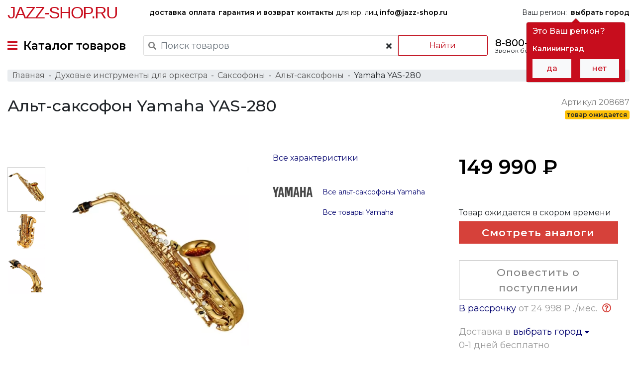

--- FILE ---
content_type: text/html; charset=UTF-8
request_url: https://jazz-shop.ru/product/yamaha-yas-280
body_size: 26385
content:
<!DOCTYPE html>
<html lang="ru-RU">
<head>
    <!-- Google Tag Manager -->
<script>(function(w,d,s,l,i){w[l]=w[l]||[];w[l].push({'gtm.start':
      new Date().getTime(),event:'gtm.js'});var f=d.getElementsByTagName(s)[0],
    j=d.createElement(s),dl=l!='dataLayer'?'&l='+l:'';j.async=true;j.src=
    'https://www.googletagmanager.com/gtm.js?id='+i+dl;f.parentNode.insertBefore(j,f);
  })(window,document,'script','dataLayer','GTM-W6TWXJ2');</script>
<!-- End Google Tag Manager -->    <meta charset="UTF-8">
    <meta http-equiv="X-UA-Compatible" content="IE=edge">
    <meta name="viewport" content="width=device-width, initial-scale=1">
        <meta name="csrf-param" content="_csrf-frontend">
<meta name="csrf-token" content="3RV9smL4TtzHmU9M4CV0NsAy2gmCwcZPSTBbMlDeodmWdjHBFrZ-m4DQCQ6XehFbjG3qXcCllxo8egNjA6_qng==">
    <title>Альт-саксофон Yamaha YAS-280 купить по цене 149990.00 руб. в интернет-магазине Jazz-Shop</title>
    <link rel="preconnect" href="https://fonts.gstatic.com">
    <link rel="preload" href="/fonts/fontawesome/webfonts/fa-solid-900.woff2" as="font" crossorigin>
    <link rel="preload" href="/fonts/fontawesome/webfonts/fa-regular-400.woff2" as="font" crossorigin>
    <link href="https://fonts.googleapis.com/css?family=Montserrat:300,400,500,600&subset=cyrillic&display=swap" rel="stylesheet">
    <link rel="apple-touch-icon" sizes="57x57" href="/favicon/190429/apple-icon-57x57.png">
    <link rel="apple-touch-icon" sizes="60x60" href="/favicon/190429/apple-icon-60x60.png">
    <link rel="apple-touch-icon" sizes="72x72" href="/favicon/190429/apple-icon-72x72.png">
    <link rel="apple-touch-icon" sizes="76x76" href="/favicon/190429/apple-icon-76x76.png">
    <link rel="apple-touch-icon" sizes="114x114" href="/favicon/190429/apple-icon-114x114.png">
    <link rel="apple-touch-icon" sizes="120x120" href="/favicon/190429/apple-icon-120x120.png">
    <link rel="apple-touch-icon" sizes="144x144" href="/favicon/190429/apple-icon-144x144.png">
    <link rel="apple-touch-icon" sizes="152x152" href="/favicon/190429/apple-icon-152x152.png">
    <link rel="apple-touch-icon" sizes="180x180" href="/favicon/190429/apple-icon-180x180.png">
    <link rel="icon" type="image/png" sizes="192x192" href="/favicon/190429/android-icon-192x192.png">
    <link rel="icon" type="image/png" sizes="32x32" href="/favicon/190429/favicon-32x32.png">
    <link rel="icon" type="image/png" sizes="96x96" href="/favicon/190429/favicon-96x96.png">
    <link rel="icon" type="image/png" sizes="16x16" href="/favicon/190429/favicon-16x16.png">
    <link rel="manifest" href="/favicon/190429/manifest.json">
    <meta name="msapplication-TileColor" content="#ffffff">
    <meta name="msapplication-TileImage" content="/favicon/190429/ms-icon-144x144.png">
    <meta name="theme-color" content="#ffffff">
    <link rel="shortcut icon" href="/favicon/190429/favicon.ico" type="image/x-icon">
    <link rel="icon" href="/favicon/190429/favicon.ico" type="image/x-icon">
    <meta name="yandex-verification" content="b6139d77884f1723" />
    <meta name="description" content="Альт-саксофон Yamaha YAS-280 . Подробное сравнение характеристик, фото, отзывы, скидки на комплект, доставка по всей России!">
<meta property="og:title" content="Альт-саксофон Yamaha YAS-280 купить по цене 149990.00 руб. в интернет-магазине Jazz-Shop">
<meta property="og:description" content="Альт-саксофон Yamaha YAS-280 . Подробное сравнение характеристик, фото, отзывы, скидки на комплект, доставка по всей России!">
<meta property="og:type" content="website">
<meta property="og:url" content="https://jazz-shop.ru/product/yamaha-yas-280">
<meta property="og:locale" content="ru-RU">
<meta property="og:site_name" content="jazz-shop.ru">
<meta property="og:image" content="https://photo.jazz-shop.ru/3/4/3474/2600.500.lq.jpg">
<link href="https://jazz-shop.ru/product/yamaha-yas-280" rel="canonical">
<link href="/components/tabbed-content-pagescroll/style.css?v=1621278351" rel="stylesheet">
<link href="/assets/all-e04bc28a8219b2f34a06b86963fab0e3.css?v=1676807666" rel="stylesheet">
<script>var inputmask_4c82e968 = {"mask":"+7(999)999-9999"};</script></head>
<body>
<!-- Google Tag Manager (noscript) -->
<noscript><iframe src="https://www.googletagmanager.com/ns.html?id=GTM-W6TWXJ2"
                  height="0" width="0" style="display:none;visibility:hidden"></iframe></noscript>
<!-- End Google Tag Manager (noscript) -->
    
    <div class="wrap">
        <div class="main-menu">
    <div class="container-fluid header-top d-none d-lg-flex">
        <div class="logo">
            <a href="/">Jazz-Shop.ru</a>
        </div>
        <div class="categories">
            <a href="/info/delivery" class="hidden-xs font-weight-bold">
                доставка
            </a>
            <a href="/info/payment" class="hidden-xs font-weight-bold">
                оплата
            </a>
            <a href="/info/guarantee" class="hidden-xs font-weight-bold">
                гарантия и возврат
            </a>
            <a href="/info/contacts" class="hidden-xs font-weight-bold">
                контакты
            </a>
            <a href="mailto:info@jazz-shop.ru" class="hidden-xs">
                для юр. лиц <span class="font-weight-bold">info@jazz-shop.ru</span>
            </a>
        </div>
        <div class="no-css-animation region-handler" data-placement="bottom">
            Ваш регион:&nbsp;
            <a href="javascript:void(0);"
               class="city-select pull-left"><b>выбрать город</b></a>
        </div>
    </div>
    <div class="container-fluid header-bottom">
                    <a href="#" id="TopMenuSwitcher" class="top-menu-switcher">
                <i class="fas fa-bars"></i>&nbsp;
                <span class="d-none d-lg-inline-block">Каталог товаров</span>
                <div class="logo d-inline-block d-lg-none">
                    <a href="/">Jazz-Shop.ru</a>
                </div>
            </a>
                <!--<noindex>-->
            <div class="search-box" id="searchBox">
                <form method="GET" action="/search" name="searchForm" id="searchForm">
                    <div class="row">
                        <div class="search-wrap">
                            <i class="fas fa-search"></i>
                            <input class="form-control" id="searchInput"
                                   value="" type="text"
                                   name="search" placeholder="Поиск товаров" autocomplete="off" required>
                            <span class="btn bg-transparent" id="clearSearch">
                            <i class="fa fa-times"></i>
                        </span>
                        </div>
                        <button type="submit" class="btn btn-outline-danger" id="searchButton">Найти</button>
                    </div>
                </form>
            </div>
        <!--</noindex>-->
        <div class="phone d-none d-lg-block">
            <div><a href="tel:88007772148" class="pnj8800">8-800-777-21-48</a></div>
            <div class="pull-right">Звонок бесплатный по РФ</div>
        </div>
        <a href="#" id="searchHandler" class="search-handler d-inline-block d-md-none">
            <i class="fas fa-search"></i>
        </a>
        <div class="mini-cart">
            <a id="MainMenuCart" href="#">
    <img src="/images/interface/cart-64-black.png" alt="cart">
    <span class='cart-products-count d-none'>
        </span>
</a>
    <div class="modal fade" id="modalEmptyCart" tabindex="-1" role="dialog" aria-labelledby="modalEmptyCartLabel">
        <div class="modal-dialog" role="document">
            <div class="modal-content">
                <div class="modal-header red-caption">
                    <div class="modal-title"><span>Корзина</span></div>
                    <button type="button" class="close" data-dismiss="modal" aria-label="Close">
                        <i class="fas fa-times"></i>
                    </button>
                </div>
                <div class="modal-body">
                    В Вашей корзине ещё нет товаров :(
                </div>
            </div>
        </div>
    </div>

        </div>
    </div>
</div>
<!-- The desktop menu -->
<div class="container-fluid all-categories-container">
    <div class="row ">
        <div class="col col-sm-3">
            <ul id="MenuCategoriesControl">
                                                            <li>
                            <a target-box="555" href="/catalog/gitary">Гитары&nbsp;<i class="fa fa-angle-right"></i></a>
                        </li>
                                                                                <li>
                            <a target-box="566" href="/catalog/klavisnye-instrumenty">Клавишные инструменты&nbsp;<i class="fa fa-angle-right"></i></a>
                        </li>
                                                                                <li>
                            <a target-box="587" href="/catalog/mikrofony-i-radiosistemy">Микрофоны и радиосистемы&nbsp;<i class="fa fa-angle-right"></i></a>
                        </li>
                                                                                <li>
                            <a target-box="574" href="/catalog/udarnye-instrumenty">Ударные инструменты&nbsp;<i class="fa fa-angle-right"></i></a>
                        </li>
                                                                                <li>
                            <a target-box="9678" href="/catalog/duhovye-instrumenty">Духовые инструменты для оркестра&nbsp;<i class="fa fa-angle-right"></i></a>
                        </li>
                                                                                <li>
                            <a target-box="9697" href="/catalog/strunnye-smyckovye-instrumenty">Струнные смычковые инструменты&nbsp;<i class="fa fa-angle-right"></i></a>
                        </li>
                                                                                <li>
                            <a target-box="595" href="/catalog/narodnye-muzykalnye-instrumenty">Народные музыкальные инструменты&nbsp;<i class="fa fa-angle-right"></i></a>
                        </li>
                                                                                <li>
                            <a target-box="589" href="/catalog/zvukovoe-oborudovanie">Звуковое оборудование&nbsp;<i class="fa fa-angle-right"></i></a>
                        </li>
                                                                                <li>
                            <a target-box="590" href="/catalog/studijnoe-oborudovanie">Студийное оборудование&nbsp;<i class="fa fa-angle-right"></i></a>
                        </li>
                                                                                <li>
                            <a target-box="591" href="/catalog/dj-oborudovanie">DJ оборудование&nbsp;<i class="fa fa-angle-right"></i></a>
                        </li>
                                                                                <li>
                            <a target-box="9672" href="/catalog/translacionnoe-oborudovanie"> Трансляционное оборудование&nbsp;<i class="fa fa-angle-right"></i></a>
                        </li>
                                                                                <li>
                            <a target-box="597" href="/catalog/svetovoe-oborudovanie">Световое оборудование&nbsp;<i class="fa fa-angle-right"></i></a>
                        </li>
                                                                                <li>
                            <a target-box="9591" href="/catalog/kommutacia">Коммутация&nbsp;<i class="fa fa-angle-right"></i></a>
                        </li>
                                                                                <li>
                            <a target-box="9774" href="/catalog/aksessuary">Аксессуары&nbsp;<i class="fa fa-angle-right"></i></a>
                        </li>
                                                </ul>
        </div>
        <div class="col col-sm-9">
            <div class="groups-links-container">
                                        <ul class='groups-links-box categories-box no-css-animation' group-id='555'>
                                                                                <li>
                                <a target-box="556" href="/catalog/elektrogitary">Электрогитары</a>
                                <ul class='groups-links subcategories-box' subcat-id='556'>
                                                                    </ul>
                            </li>
                                                                                                            <li>
                                <a target-box="9665" href="/catalog/poluakusticeskie-elektrogitary">Полуакустические электрогитары</a>
                                <ul class='groups-links subcategories-box' subcat-id='9665'>
                                                                    </ul>
                            </li>
                                                                                                            <li>
                                <a target-box="557" href="/catalog/akusticeskie-gitary">Акустические гитары</a>
                                <ul class='groups-links subcategories-box' subcat-id='557'>
                                                                    </ul>
                            </li>
                                                                                                            <li>
                                <a target-box="9619" href="/catalog/elektroakusticeskie-gitary">Электроакустические гитары</a>
                                <ul class='groups-links subcategories-box' subcat-id='9619'>
                                                                    </ul>
                            </li>
                                                                                                            <li>
                                <a target-box="1270" href="/catalog/klassiceskaa-gitara">Классические гитары</a>
                                <ul class='groups-links subcategories-box' subcat-id='1270'>
                                                                    </ul>
                            </li>
                                                                                                            <li>
                                <a target-box="9657" href="/catalog/bas-gitary">Бас-гитары</a>
                                <ul class='groups-links subcategories-box' subcat-id='9657'>
                                                                    </ul>
                            </li>
                                                                                                            <li>
                                <a target-box="9666" href="/catalog/akusticeskie-bas-gitary">Акустические бас-гитары</a>
                                <ul class='groups-links subcategories-box' subcat-id='9666'>
                                                                    </ul>
                            </li>
                                                                                                            <li>
                                <a target-box="5469" href="/catalog/gavajskie-gitary-ukulele">Гавайские гитары (укулеле)</a>
                                <ul class='groups-links subcategories-box' subcat-id='5469'>
                                                                                                                                                                        <li>
                                                    <a href="/catalog/akusticeskoe-ukulele">Акустические укулеле</a>
                                                </li>
                                                                                                                                                                                <li>
                                                    <a href="/catalog/ukulele-so-zvukosnimatelem">Укулеле со звукоснимателем</a>
                                                </li>
                                                                                                                                                        </ul>
                            </li>
                                                                                                            <li>
                                <a target-box="9667" href="/catalog/gitarnoe-usilenie">Гитарное усиление</a>
                                <ul class='groups-links subcategories-box' subcat-id='9667'>
                                                                                                                                                                        <li>
                                                    <a href="/catalog/gitarnye-kombiki">Гитарные комбики</a>
                                                </li>
                                                                                                                                                                                <li>
                                                    <a href="/catalog/portativnyj-kombo-i-usilitel-dla-nausnikov">Портативные комбо и усилители для наушников</a>
                                                </li>
                                                                                                                                                                                <li>
                                                    <a href="/catalog/usilitel-dla-elektrogitary">Усилители для электрогитар</a>
                                                </li>
                                                                                                                                                                                <li>
                                                    <a href="/catalog/usilitel-dla-bas-gitary">Усилители для бас-гитар</a>
                                                </li>
                                                                                                                                                                                <li>
                                                    <a href="/catalog/predusilitel-dla-elektrogitary">Предусилители для электрогитар</a>
                                                </li>
                                                                                                                                                                                <li>
                                                    <a href="/catalog/predusiliteli-dla-bas-gitar">Предусилители для бас-гитар</a>
                                                </li>
                                                                                                                                                                                <li>
                                                    <a href="/catalog/kabinet-dla-elektrogitary">Кабинеты для электрогитар</a>
                                                </li>
                                                                                                                                                                                <li>
                                                    <a href="/catalog/kabinet-dla-bas-gitary">Кабинеты для бас-гитар</a>
                                                </li>
                                                                                                                                                                                <li>
                                                    <a href="/catalog/pedali-i-kontrollery-dla-usilitelej-i-kombo">Педали и контроллеры для усилителей и комбо</a>
                                                </li>
                                                                                                                                                                                <li>
                                                    <a href="/catalog/stojka-dla-kombousilitela">Стойки для комбоусилителей</a>
                                                </li>
                                                                                                                                                                                <li>
                                                    <a href="/catalog/cehol-dla-usilitelej-i-kombo">Чехлы для усилителей и комбо</a>
                                                </li>
                                                                                                                                                                                <li>
                                                    <a href="/catalog/dinamik-dla-gitarnogo-usilitela">Динамики для гитарных усилителей</a>
                                                </li>
                                                                                                                                                                                <li>
                                                    <a href="/catalog/lampa-dla-gitarnogo-usilitela">Лампы для гитарных усилителей</a>
                                                </li>
                                                                                                                                                        </ul>
                            </li>
                                                                                                            <li>
                                <a target-box="1645" href="/catalog/pedali-i-processory-effektov">Педали и процессоры эффектов</a>
                                <ul class='groups-links subcategories-box' subcat-id='1645'>
                                                                                                                                                                        <li>
                                                    <a href="/catalog/pedal-dla-elektrogitary">Педали для электрогитар</a>
                                                </li>
                                                                                                                                                                                <li>
                                                    <a href="/catalog/pedal-dla-bas-gitary">Педали для бас-гитар</a>
                                                </li>
                                                                                                                                                                                <li>
                                                    <a href="/catalog/processor-dla-elektrogitary">Процессоры для электрогитар</a>
                                                </li>
                                                                                                                                                                                <li>
                                                    <a href="/catalog/processor-dla-bas-gitary">Процессоры для бас-гитар</a>
                                                </li>
                                                                                                                                                                                <li>
                                                    <a href="/catalog/pedalbord">Педалборды</a>
                                                </li>
                                                                                                                                                                                <li>
                                                    <a href="/catalog/aksessuar-dla-pedalej-effektov">Аксессуары для педалей эффектов</a>
                                                </li>
                                                                                                                                                        </ul>
                            </li>
                                                                                                            <li>
                                <a target-box="564" href="/catalog/struny-dla-gitar">Струны для гитар</a>
                                <ul class='groups-links subcategories-box' subcat-id='564'>
                                                                                                                                                                        <li>
                                                    <a href="/catalog/struny-dla-elektrogitary">Струны для электрогитар</a>
                                                </li>
                                                                                                                                                                                <li>
                                                    <a href="/catalog/struny-dla-bas-gitary">Струны для бас-гитар</a>
                                                </li>
                                                                                                                                                                                <li>
                                                    <a href="/catalog/struny-dla-akusticeskoj-gitary">Струны для акустических гитар</a>
                                                </li>
                                                                                                                                                                                <li>
                                                    <a href="/catalog/struny-dla-klassiceskoj-gitary">Струны для классических гитар</a>
                                                </li>
                                                                                                                                                                                <li>
                                                    <a href="/catalog/struny-dla-ukulele">Струны для укулеле</a>
                                                </li>
                                                                                                                                                        </ul>
                            </li>
                                                                                                            <li>
                                <a target-box="4908" href="/catalog/cehly-i-kejsy-dla-gitar">Чехлы и кейсы для гитар</a>
                                <ul class='groups-links subcategories-box' subcat-id='4908'>
                                                                                                                                                                        <li>
                                                    <a href="/catalog/cehol-dla-elektrogitary">Чехлы для электрогитар</a>
                                                </li>
                                                                                                                                                                                <li>
                                                    <a href="/catalog/cehol-dla-bas-gitary">Чехлы для бас-гитар</a>
                                                </li>
                                                                                                                                                                                <li>
                                                    <a href="/catalog/cehol-dla-akusticeskoj-gitary">Чехлы для акустических гитар</a>
                                                </li>
                                                                                                                                                                                <li>
                                                    <a href="/catalog/cehol-dla-klassiceskoj-gitary">Чехлы для классических гитар</a>
                                                </li>
                                                                                                                                                                                <li>
                                                    <a href="/catalog/cehol-dla-ukulele">Чехлы для укулеле</a>
                                                </li>
                                                                                                                                                                                <li>
                                                    <a href="/catalog/kejs-dla-elektrogitary">Кейсы для электрогитар</a>
                                                </li>
                                                                                                                                                                                <li>
                                                    <a href="/catalog/kejs-dla-bas-gitary">Кейсы для бас-гитар</a>
                                                </li>
                                                                                                                                                                                <li>
                                                    <a href="/catalog/kejs-dla-akusticeskoj-gitary">Кейсы для акустических гитар</a>
                                                </li>
                                                                                                                                                                                <li>
                                                    <a href="/catalog/kejs-dla-klassiceskoj-gitary">Кейсы для классических гитар</a>
                                                </li>
                                                                                                                                                        </ul>
                            </li>
                                                                                                            <li>
                                <a target-box="9668" href="/catalog/tunery-dla-gitary">Тюнеры для гитар</a>
                                <ul class='groups-links subcategories-box' subcat-id='9668'>
                                                                    </ul>
                            </li>
                                                                                                            <li>
                                <a target-box="565" href="/catalog/aksessuary-dla-gitar">Аксессуары для гитар</a>
                                <ul class='groups-links subcategories-box' subcat-id='565'>
                                                                                                                                                                        <li>
                                                    <a href="/catalog/remen-dla-gitary">Ремни для гитар</a>
                                                </li>
                                                                                                                                                                                <li>
                                                    <a href="/catalog/mediator">Медиаторы</a>
                                                </li>
                                                                                                                                                                                <li>
                                                    <a href="/catalog/stojki-i-derzateli-dla-gitary">Стойки и держатели для гитар</a>
                                                </li>
                                                                                                                                                                                <li>
                                                    <a href="/catalog/slajdy">Гитарные слайды</a>
                                                </li>
                                                                                                                                                                                <li>
                                                    <a href="/catalog/slajdy-i-kapodastry">Каподастры</a>
                                                </li>
                                                                                                                                                                                <li>
                                                    <a href="/catalog/sredstvo-dla-uhoda-za-gitaroj">Средства для ухода за гитарами</a>
                                                </li>
                                                                                                                                                                                <li>
                                                    <a href="/catalog/stula-i-podstavki-dla-gitaristov">Стулья для гитаристов</a>
                                                </li>
                                                                                                                                                                                <li>
                                                    <a href="/catalog/podstavki-pod-nogu-gitarista">Подставки под ногу гитариста</a>
                                                </li>
                                                                                                                                                                                <li>
                                                    <a href="/catalog/metronom">Метрономы</a>
                                                </li>
                                                                                                                                                                                <li>
                                                    <a href="/catalog/trenazer-dla-palcev">Тренажеры для пальцев</a>
                                                </li>
                                                                                                                                                                                <li>
                                                    <a href="/catalog/vertuska-dla-strun">Вертушки для струн</a>
                                                </li>
                                                                                                                                                                                <li>
                                                    <a href="/catalog/berusi-dla-muzykantov">Беруши для музыкантов</a>
                                                </li>
                                                                                                                                                                                <li>
                                                    <a href="/catalog/surdiny-dla-gitar">Сурдины для гитар</a>
                                                </li>
                                                                                                                                                        </ul>
                            </li>
                                                                                                            <li>
                                <a target-box="1718" href="/catalog/zvukosnimateli-i-elektronika-dla-gitar">Звукосниматели и электроника для гитар</a>
                                <ul class='groups-links subcategories-box' subcat-id='1718'>
                                                                                                                                                                        <li>
                                                    <a href="/catalog/zvukosnimatel-singl">Звукосниматели синглы</a>
                                                </li>
                                                                                                                                                                                <li>
                                                    <a href="/catalog/zvukosnimatel-hambaker">Звукосниматели хамбакеры</a>
                                                </li>
                                                                                                                                                                                <li>
                                                    <a href="/catalog/zvukosnimatel-dla-bas-gitary">Звукосниматели для бас-гитар</a>
                                                </li>
                                                                                                                                                                                <li>
                                                    <a href="/catalog/komplekt-zvukosnimatelej">Комплекты звукоснимателей</a>
                                                </li>
                                                                                                                                                                                <li>
                                                    <a href="/catalog/zvukosnimateli-i-pezodatciki-dla-akusticeskih-gitar">Звукосниматели и пьезодатчики для акустических гитар</a>
                                                </li>
                                                                                                                                                                                <li>
                                                    <a href="/catalog/tembroblok-dla-akusticeskoj-gitary">Темброблоки для акустических гитар</a>
                                                </li>
                                                                                                                                                                                <li>
                                                    <a href="/catalog/pereklucateli-i-razemy-dla-gitar">Переключатели и разъёмы для гитар</a>
                                                </li>
                                                                                                                                                                                <li>
                                                    <a href="/catalog/potenciometr">Потенциометры</a>
                                                </li>
                                                                                                                                                                                <li>
                                                    <a href="/catalog/elektronika-dla-gitar">Электроника для гитар</a>
                                                </li>
                                                                                                                                                        </ul>
                            </li>
                                                                                                            <li>
                                <a target-box="4920" href="/catalog/komplektuusie-i-furnitura-dla-gitar">Комплектующие и фурнитура для гитар</a>
                                <ul class='groups-links subcategories-box' subcat-id='4920'>
                                                                                                                                                                        <li>
                                                    <a href="/catalog/kolki-dla-gitar">Колки для гитар</a>
                                                </li>
                                                                                                                                                                                <li>
                                                    <a href="/catalog/lady-dla-gitar">Лады для гитар</a>
                                                </li>
                                                                                                                                                                                <li>
                                                    <a href="/catalog/porozek-dla-gitary">Порожки для гитар</a>
                                                </li>
                                                                                                                                                                                <li>
                                                    <a href="/catalog/remnederzatel">Ремнедержатели</a>
                                                </li>
                                                                                                                                                                                <li>
                                                    <a href="/catalog/strunoderzatel-dla-gitary">Струнодержатели для гитар</a>
                                                </li>
                                                                                                                                                                                <li>
                                                    <a href="/catalog/tremolo-sistema">Тремоло-системы</a>
                                                </li>
                                                                                                                                                                                <li>
                                                    <a href="/catalog/rucka-potenciometra">Ручки потенциометров</a>
                                                </li>
                                                                                                                                                                                <li>
                                                    <a href="/catalog/panel-dla-gitary">Панели для гитар</a>
                                                </li>
                                                                                                                                                                                <li>
                                                    <a href="/catalog/ramki-i-krepezi-dla-gitar">Рамки и крепежи для гитар</a>
                                                </li>
                                                                                                                                                                                <li>
                                                    <a href="/catalog/streplok">Стреплоки</a>
                                                </li>
                                                                                                                                                                                <li>
                                                    <a href="/catalog/toplok">Топлоки</a>
                                                </li>
                                                                                                                                                                                <li>
                                                    <a href="/catalog/furnitura-dla-gitary">Фурнитура для гитар</a>
                                                </li>
                                                                                                                                                                                <li>
                                                    <a href="/catalog/instrument-dla-remonta-gitar">Инструменты для ремонта гитар</a>
                                                </li>
                                                                                                                                                        </ul>
                            </li>
                                                                                                                                </ul>
                                            <ul class='groups-links-box categories-box no-css-animation' group-id='566'>
                                                                                <li>
                                <a target-box="9658" href="/catalog/cifrovye-pianino">Цифровые пианино</a>
                                <ul class='groups-links subcategories-box' subcat-id='9658'>
                                                                    </ul>
                            </li>
                                                                                                            <li>
                                <a target-box="567" href="/catalog/sintezatory">Синтезаторы</a>
                                <ul class='groups-links subcategories-box' subcat-id='567'>
                                                                    </ul>
                            </li>
                                                                                                            <li>
                                <a target-box="9659" href="/catalog/akusticeskie-pianino">Акустические пианино</a>
                                <ul class='groups-links subcategories-box' subcat-id='9659'>
                                                                    </ul>
                            </li>
                                                                                                            <li>
                                <a target-box="9661" href="/catalog/roali">Рояли</a>
                                <ul class='groups-links subcategories-box' subcat-id='9661'>
                                                                    </ul>
                            </li>
                                                                                                            <li>
                                <a target-box="571" href="/catalog/midi-klaviatury">MIDI клавиатуры</a>
                                <ul class='groups-links subcategories-box' subcat-id='571'>
                                                                    </ul>
                            </li>
                                                                                                            <li>
                                <a target-box="9670" href="/catalog/midi-kontrollery">MIDI контроллеры</a>
                                <ul class='groups-links subcategories-box' subcat-id='9670'>
                                                                    </ul>
                            </li>
                                                                                                            <li>
                                <a target-box="9653" href="/catalog/cifrovye-organy">Цифровые органы</a>
                                <ul class='groups-links subcategories-box' subcat-id='9653'>
                                                                    </ul>
                            </li>
                                                                                                            <li>
                                <a target-box="4813" href="/catalog/klavisnye-kombousiliteli">Клавишные комбоусилители</a>
                                <ul class='groups-links subcategories-box' subcat-id='4813'>
                                                                    </ul>
                            </li>
                                                                                                            <li>
                                <a target-box="573" href="/catalog/aksessuary-dla-klavisnyh">Аксессуары для клавишных</a>
                                <ul class='groups-links subcategories-box' subcat-id='573'>
                                                                                                                                                                        <li>
                                                    <a href="/catalog/banketki-i-stulciki">Банкетки и стульчики</a>
                                                </li>
                                                                                                                                                                                <li>
                                                    <a href="/catalog/stojka-dla-klavisnyh">Стойки для клавишных</a>
                                                </li>
                                                                                                                                                                                <li>
                                                    <a href="/catalog/cehly-i-kejsy-dla-klavisnyh">Чехлы и кейсы для клавишных</a>
                                                </li>
                                                                                                                                                                                <li>
                                                    <a href="/catalog/pedali-dla-klavisnyh">Педали для клавишных инструментов</a>
                                                </li>
                                                                                                                                                                                <li>
                                                    <a href="/catalog/sredstva-dla-uhoda-za-fortepiano">Средства для ухода за фортепиано</a>
                                                </li>
                                                                                                                                                        </ul>
                            </li>
                                                                            </ul>
                                            <ul class='groups-links-box categories-box no-css-animation' group-id='587'>
                                                                                <li>
                                <a target-box="9637" href="/catalog/mikrofony">Микрофоны</a>
                                <ul class='groups-links subcategories-box' subcat-id='9637'>
                                                                                                                                                                        <li>
                                                    <a href="/catalog/studijnyj-mikrofon">Студийные микрофоны</a>
                                                </li>
                                                                                                                                                                                <li>
                                                    <a href="/catalog/petlicnyj-mikrofon">Петличные микрофоны</a>
                                                </li>
                                                                                                                                                                                <li>
                                                    <a href="/catalog/usb-mikrofon">USB микрофоны</a>
                                                </li>
                                                                                                                                                                                <li>
                                                    <a href="/catalog/golovnoj-mikrofon">Головные микрофоны</a>
                                                </li>
                                                                                                                                                                                <li>
                                                    <a href="/catalog/vokalnyj-mikrofon">Вокальные микрофоны</a>
                                                </li>
                                                                                                                                                                                <li>
                                                    <a href="/catalog/mikrofon-dla-konferencij">Микрофоны для конференций</a>
                                                </li>
                                                                                                                                                                                <li>
                                                    <a href="/catalog/izmeritelnyj-mikrofon">Измерительные микрофоны</a>
                                                </li>
                                                                                                                                                                                <li>
                                                    <a href="/catalog/podvesnoj-mikrofon">Подвесные микрофоны</a>
                                                </li>
                                                                                                                                                                                <li>
                                                    <a href="/catalog/instrumentalnyj-mikrofon">Инструментальные микрофоны</a>
                                                </li>
                                                                                                                                                                                <li>
                                                    <a href="/catalog/nakamernyj-mikrofon">Накамерные микрофоны</a>
                                                </li>
                                                                                                                                                                                <li>
                                                    <a href="/catalog/reporterskij-mikrofon">Репортерские микрофоны</a>
                                                </li>
                                                                                                                                                                                <li>
                                                    <a href="/catalog/fantomnoe-pitanie-dla-mikrofona">Фантомное питание для микрофонов</a>
                                                </li>
                                                                                                                                                                                <li>
                                                    <a href="/catalog/mikrofonnyj-predusilitel">Микрофонные предусилители</a>
                                                </li>
                                                                                                                                                                                <li>
                                                    <a href="/catalog/mikrofonnyj-kapsul">Микрофонные капсюли</a>
                                                </li>
                                                                                                                                                        </ul>
                            </li>
                                                                                                            <li>
                                <a target-box="9636" href="/catalog/radiosistemy">Радиосистемы</a>
                                <ul class='groups-links subcategories-box' subcat-id='9636'>
                                                                                                                                                                        <li>
                                                    <a href="/catalog/vokalnaa-radiosistema">Вокальные радиосистемы</a>
                                                </li>
                                                                                                                                                                                <li>
                                                    <a href="/catalog/petlicnaa-radiosistema">Петличные радиосистемы</a>
                                                </li>
                                                                                                                                                                                <li>
                                                    <a href="/catalog/golovnaa-radiosistema">Головные радиосистемы</a>
                                                </li>
                                                                                                                                                                                <li>
                                                    <a href="/catalog/instrumentalnaa-radiosistema">Инструментальные Радиосистемы</a>
                                                </li>
                                                                                                                                                                                <li>
                                                    <a href="/catalog/peredatcik-dla-radiosistemy">Передатчики для радиосистем</a>
                                                </li>
                                                                                                                                                                                <li>
                                                    <a href="/catalog/priemnik-dla-radiosistemy">Приемники для радиосистем</a>
                                                </li>
                                                                                                                                                        </ul>
                            </li>
                                                                                                            <li>
                                <a target-box="9614" href="/catalog/sistemy-personalnogo-monitoringa">Системы персонального мониторинга</a>
                                <ul class='groups-links subcategories-box' subcat-id='9614'>
                                                                    </ul>
                            </li>
                                                                                                            <li>
                                <a target-box="9671" href="/catalog/aksessuary-dla-mikrofonov">Аксессуары для микрофонов</a>
                                <ul class='groups-links subcategories-box' subcat-id='9671'>
                                                                                                                                                                        <li>
                                                    <a href="/catalog/akusticeskij-ekran-dla-mikrofona">Акустические экраны для микрофонов</a>
                                                </li>
                                                                                                                                                                                <li>
                                                    <a href="/catalog/vetrozasita-dla-mikrofona">Ветрозащита для микрофонов</a>
                                                </li>
                                                                                                                                                                                <li>
                                                    <a href="/catalog/derzatel-dla-mikrofona">Держатели для микрофонов</a>
                                                </li>
                                                                                                                                                                                <li>
                                                    <a href="/catalog/mikrofonnaa-stojka">Микрофонные стойки</a>
                                                </li>
                                                                                                                                                                                <li>
                                                    <a href="/catalog/pop-filtry">Поп-фильтры</a>
                                                </li>
                                                                                                                                                                                <li>
                                                    <a href="/catalog/kejsy-i-cehly-dla-mikrofonov">Кейсы и чехлы для микрофонов</a>
                                                </li>
                                                                                                                                                        </ul>
                            </li>
                                                                            </ul>
                                            <ul class='groups-links-box categories-box no-css-animation' group-id='574'>
                                                                                <li>
                                <a target-box="575" href="/catalog/akusticeskie-udarnye">Акустические ударные</a>
                                <ul class='groups-links subcategories-box' subcat-id='575'>
                                                                                                                                                                        <li>
                                                    <a href="/catalog/udarnaa-ustanovka">Ударные установки</a>
                                                </li>
                                                                                                                                                                                <li>
                                                    <a href="/catalog/malyj-baraban">Малые барабаны</a>
                                                </li>
                                                                                                                                                                                <li>
                                                    <a href="/catalog/tom-tom">Том-томы</a>
                                                </li>
                                                                                                                                                                                <li>
                                                    <a href="/catalog/napolnye-tomy">Напольные томы</a>
                                                </li>
                                                                                                                                                                                <li>
                                                    <a href="/catalog/bas-baraban">Бас барабаны</a>
                                                </li>
                                                                                                                                                        </ul>
                            </li>
                                                                                                            <li>
                                <a target-box="576" href="/catalog/elektronnye-udarnye">Электронные ударные</a>
                                <ul class='groups-links subcategories-box' subcat-id='576'>
                                                                                                                                                                        <li>
                                                    <a href="/catalog/elektronnaa-udarnaa-ustanovka">Электронные ударные установки</a>
                                                </li>
                                                                                                                                                                                <li>
                                                    <a href="/catalog/dram-masina">Драм-машины</a>
                                                </li>
                                                                                                                                                                                <li>
                                                    <a href="/catalog/elektronnyj-ped">Электронные пэды</a>
                                                </li>
                                                                                                                                                                                <li>
                                                    <a href="/catalog/zvukovoj-modul-elektronnyh-udarnyh">Звуковые модули электронных ударных</a>
                                                </li>
                                                                                                                                                                                <li>
                                                    <a href="/catalog/kombousilitel-dla-udarnyh">Комбоусилители для ударных</a>
                                                </li>
                                                                                                                                                        </ul>
                            </li>
                                                                                                            <li>
                                <a target-box="5159" href="/catalog/orkestrovye-udarnye">Оркестровые ударные</a>
                                <ul class='groups-links subcategories-box' subcat-id='5159'>
                                                                                                                                                                        <li>
                                                    <a href="/catalog/marsevyj-baraban">Маршевые барабаны</a>
                                                </li>
                                                                                                                                                                                <li>
                                                    <a href="/catalog/tarelki-orkestrovye">Тарелки оркестровые</a>
                                                </li>
                                                                                                                                                                                <li>
                                                    <a href="/catalog/ksilofon">Ксилофоны</a>
                                                </li>
                                                                                                                                                                                <li>
                                                    <a href="/catalog/vibrafon">Вибрафоны</a>
                                                </li>
                                                                                                                                                                                <li>
                                                    <a href="/catalog/litavr">Литавры</a>
                                                </li>
                                                                                                                                                        </ul>
                            </li>
                                                                                                            <li>
                                <a target-box="9716" href="/catalog/tarelki-dla-udarnyh">Тарелки для ударных</a>
                                <ul class='groups-links subcategories-box' subcat-id='9716'>
                                                                                                                                                                        <li>
                                                    <a href="/catalog/tarelka-crash">Тарелки Crash</a>
                                                </li>
                                                                                                                                                                                <li>
                                                    <a href="/catalog/tarelka-ride">Тарелки Ride</a>
                                                </li>
                                                                                                                                                                                <li>
                                                    <a href="/catalog/tarelki-hi-hat">Тарелки Hi-Hat</a>
                                                </li>
                                                                                                                                                                                <li>
                                                    <a href="/catalog/tarelka-splash">Тарелки Splash</a>
                                                </li>
                                                                                                                                                                                <li>
                                                    <a href="/catalog/tarelka-china">Тарелки China</a>
                                                </li>
                                                                                                                                                                                <li>
                                                    <a href="/catalog/tarelka-bell">Тарелки Bell</a>
                                                </li>
                                                                                                                                                                                <li>
                                                    <a href="/catalog/komplekt-tarelok-dla-udarnyh">Комплекты тарелок для ударных</a>
                                                </li>
                                                                                                                                                                                <li>
                                                    <a href="/catalog/tarelka-specialnye-effekty">Тарелки специальные эффекты</a>
                                                </li>
                                                                                                                                                                                <li>
                                                    <a href="/catalog/gong">Гонги</a>
                                                </li>
                                                                                                                                                        </ul>
                            </li>
                                                                                                            <li>
                                <a target-box="9717" href="/catalog/barabannye-palocki">Барабанные палочки</a>
                                <ul class='groups-links subcategories-box' subcat-id='9717'>
                                                                    </ul>
                            </li>
                                                                                                            <li>
                                <a target-box="5134" href="/catalog/stojki-dla-udarnyh">Стойки для ударных</a>
                                <ul class='groups-links subcategories-box' subcat-id='5134'>
                                                                                                                                                                        <li>
                                                    <a href="/catalog/stojka-dla-tarelok">Стойки для барабанных тарелок</a>
                                                </li>
                                                                                                                                                                                <li>
                                                    <a href="/catalog/stojka-dla-hi-hat">Стойки для Hi-Hat</a>
                                                </li>
                                                                                                                                                                                <li>
                                                    <a href="/catalog/stojka-dla-tomov">Стойки для томов</a>
                                                </li>
                                                                                                                                                                                <li>
                                                    <a href="/catalog/stojka-dla-malyh-barabanov">Стойки для малых барабанов</a>
                                                </li>
                                                                                                                                                                                <li>
                                                    <a href="/catalog/stojka-dla-perkussii">Стойки для перкуссии</a>
                                                </li>
                                                                                                                                                                                <li>
                                                    <a href="/catalog/komplekt-stoek-dla-udarnyh">Комплекты стоек для ударных</a>
                                                </li>
                                                                                                                                                                                <li>
                                                    <a href="/catalog/rama-dla-udarnyh-ustanovok">Рамы для ударных установок</a>
                                                </li>
                                                                                                                                                                                <li>
                                                    <a href="/catalog/universalnye-derzateli-i-kreplenia">Универсальные держатели и крепления</a>
                                                </li>
                                                                                                                                                        </ul>
                            </li>
                                                                                                            <li>
                                <a target-box="9718" href="/catalog/pedali-dla-udarnyh">Педали для ударных инструментов</a>
                                <ul class='groups-links subcategories-box' subcat-id='9718'>
                                                                    </ul>
                            </li>
                                                                                                            <li>
                                <a target-box="9719" href="/catalog/stula-dla-udarnyh">Стулья для ударных</a>
                                <ul class='groups-links subcategories-box' subcat-id='9719'>
                                                                    </ul>
                            </li>
                                                                                                            <li>
                                <a target-box="1242" href="/catalog/perkussia">Перкуссия</a>
                                <ul class='groups-links subcategories-box' subcat-id='1242'>
                                                                                                                                                                        <li>
                                                    <a href="/catalog/dumbek-darbuk">Думбеки (Дарбуки)</a>
                                                </li>
                                                                                                                                                                                <li>
                                                    <a href="/catalog/timbales">Тимбалесы</a>
                                                </li>
                                                                                                                                                                                <li>
                                                    <a href="/catalog/kahon">Кахоны</a>
                                                </li>
                                                                                                                                                                                <li>
                                                    <a href="/catalog/bongo">Бонго</a>
                                                </li>
                                                                                                                                                                                <li>
                                                    <a href="/catalog/dzembe">Джембе</a>
                                                </li>
                                                                                                                                                                                <li>
                                                    <a href="/catalog/kongo">Конго</a>
                                                </li>
                                                                                                                                                                                <li>
                                                    <a href="/catalog/glukofon">Глюкофоны</a>
                                                </li>
                                                                                                                                                                                <li>
                                                    <a href="/catalog/tamburin">Тамбурины</a>
                                                </li>
                                                                                                                                                                                <li>
                                                    <a href="/catalog/buben">Бубны</a>
                                                </li>
                                                                                                                                                                                <li>
                                                    <a href="/catalog/kovbell">Ковбеллы</a>
                                                </li>
                                                                                                                                                                                <li>
                                                    <a href="/catalog/bubency-i-kolokolciki">Бубенцы и колокольчики</a>
                                                </li>
                                                                                                                                                                                <li>
                                                    <a href="/catalog/nabor-perkussii">Наборы перкуссии</a>
                                                </li>
                                                                                                                                                                                <li>
                                                    <a href="/catalog/kalimba">Калимбы</a>
                                                </li>
                                                                                                                                                                                <li>
                                                    <a href="/catalog/cajms">Чаймсы</a>
                                                </li>
                                                                                                                                                                                <li>
                                                    <a href="/catalog/sejker-i-skretcer">Шейкеры и скретчеры</a>
                                                </li>
                                                                                                                                                                                <li>
                                                    <a href="/catalog/muzykalnye-lozki">Музыкальные ложки</a>
                                                </li>
                                                                                                                                                                                <li>
                                                    <a href="/catalog/guiro">Гуиро</a>
                                                </li>
                                                                                                                                                                                <li>
                                                    <a href="/catalog/pogremuski">Погремушки</a>
                                                </li>
                                                                                                                                                                                <li>
                                                    <a href="/catalog/kastanety">Кастаньеты</a>
                                                </li>
                                                                                                                                                                                <li>
                                                    <a href="/catalog/korobocka">Коробочки</a>
                                                </li>
                                                                                                                                                                                <li>
                                                    <a href="/catalog/rubel">Рубели</a>
                                                </li>
                                                                                                                                                                                <li>
                                                    <a href="/catalog/tresotka">Трещётки</a>
                                                </li>
                                                                                                                                                                                <li>
                                                    <a href="/catalog/pousaa-casa">Поющие чаши</a>
                                                </li>
                                                                                                                                                                                <li>
                                                    <a href="/catalog/klaves">Клавесы</a>
                                                </li>
                                                                                                                                                                                <li>
                                                    <a href="/catalog/treugolniki">Музыкальные треугольники</a>
                                                </li>
                                                                                                                                                        </ul>
                            </li>
                                                                                                            <li>
                                <a target-box="5139" href="/catalog/plastiki-dla-udarnyh">Пластики для ударных</a>
                                <ul class='groups-links subcategories-box' subcat-id='5139'>
                                                                                                                                                                        <li>
                                                    <a href="/catalog/plastik-dla-malogo-barabana">Пластики для малых барабанов</a>
                                                </li>
                                                                                                                                                                                <li>
                                                    <a href="/catalog/plastik-dla-tom-barabanov">Пластики для том барабанов</a>
                                                </li>
                                                                                                                                                                                <li>
                                                    <a href="/catalog/plastik-dla-bas-bocki">Пластики для бас-бочек</a>
                                                </li>
                                                                                                                                                                                <li>
                                                    <a href="/catalog/plastik-membrana-dla-perkussii">Пластики, мембраны для перкуссии</a>
                                                </li>
                                                                                                                                                                                <li>
                                                    <a href="/catalog/nabor-plastika-dla-udarnyh">Наборы пластиков для ударных</a>
                                                </li>
                                                                                                                                                        </ul>
                            </li>
                                                                                                            <li>
                                <a target-box="9720" href="/catalog/trenirovocnye-pedy">Тренировочные пэды</a>
                                <ul class='groups-links subcategories-box' subcat-id='9720'>
                                                                    </ul>
                            </li>
                                                                                                            <li>
                                <a target-box="5149" href="/catalog/cehly-kejsy-sumki-dla-udarnyh">Чехлы, кейсы, сумки для ударных</a>
                                <ul class='groups-links subcategories-box' subcat-id='5149'>
                                                                                                                                                                        <li>
                                                    <a href="/catalog/cehly-i-kejsy-dla-barabanov">Чехлы и кейсы для барабанов</a>
                                                </li>
                                                                                                                                                                                <li>
                                                    <a href="/catalog/cehol-kejs-dla-tarelok">Чехлы, кейсы для тарелок</a>
                                                </li>
                                                                                                                                                                                <li>
                                                    <a href="/catalog/cehol-kejs-dla-perkussii">Чехлы, кейсы для перкуссии</a>
                                                </li>
                                                                                                                                                                                <li>
                                                    <a href="/catalog/nabor-cehlov-i-kejsov-dla-udarnyh">Наборы чехлов и кейсов для ударных</a>
                                                </li>
                                                                                                                                                                                <li>
                                                    <a href="/catalog/cehol-kejs-dla-stoek-k-udarnym-instrumentam">Чехлы, кейсы для стоек к ударным инструментам</a>
                                                </li>
                                                                                                                                                        </ul>
                            </li>
                                                                                                            <li>
                                <a target-box="9721" href="/catalog/zapcasti-i-komplektuusie-dla-udarnyh">Запчасти и комплектующие для ударных</a>
                                <ul class='groups-links subcategories-box' subcat-id='9721'>
                                                                    </ul>
                            </li>
                                                                                                            <li>
                                <a target-box="9722" href="/catalog/kovriki-dla-udarnyh-ustanovok">Коврики для ударных установок</a>
                                <ul class='groups-links subcategories-box' subcat-id='9722'>
                                                                    </ul>
                            </li>
                                                                            </ul>
                                            <ul class='groups-links-box categories-box no-css-animation' group-id='9678'>
                                                                                <li>
                                <a target-box="9679" href="/catalog/saksofony">Саксофоны</a>
                                <ul class='groups-links subcategories-box' subcat-id='9679'>
                                                                                                                                                                        <li>
                                                    <a href="/catalog/alt-saksofon">Альт-саксофоны</a>
                                                </li>
                                                                                                                                                                                <li>
                                                    <a href="/catalog/soprano-saksofon">Сопрано-саксофоны</a>
                                                </li>
                                                                                                                                                                                <li>
                                                    <a href="/catalog/tenor-saksofon">Тенор-саксофоны</a>
                                                </li>
                                                                                                                                                                                <li>
                                                    <a href="/catalog/bariton-saksofon">Баритон-саксофоны</a>
                                                </li>
                                                                                                                                                                                <li>
                                                    <a href="/catalog/elektronnyj-saksofon">Электронные саксофоны</a>
                                                </li>
                                                                                                                                                        </ul>
                            </li>
                                                                                                            <li>
                                <a target-box="9692" href="/catalog/flejty">Флейты</a>
                                <ul class='groups-links subcategories-box' subcat-id='9692'>
                                                                                                                                                                        <li>
                                                    <a href="/catalog/blok-flejta">Блок-флейты</a>
                                                </li>
                                                                                                                                                                                <li>
                                                    <a href="/catalog/poperecnaa-flejta">Поперечные флейты</a>
                                                </li>
                                                                                                                                                                                <li>
                                                    <a href="/catalog/pan-flejta">Пан-флейты</a>
                                                </li>
                                                                                                                                                        </ul>
                            </li>
                                                                                                            <li>
                                <a target-box="9681" href="/catalog/klarnety">Кларнеты</a>
                                <ul class='groups-links subcategories-box' subcat-id='9681'>
                                                                    </ul>
                            </li>
                                                                                                            <li>
                                <a target-box="9680" href="/catalog/goboi">Гобои</a>
                                <ul class='groups-links subcategories-box' subcat-id='9680'>
                                                                    </ul>
                            </li>
                                                                                                            <li>
                                <a target-box="9683" href="/catalog/muzykalnye-truby">Музыкальные трубы</a>
                                <ul class='groups-links subcategories-box' subcat-id='9683'>
                                                                    </ul>
                            </li>
                                                                                                            <li>
                                <a target-box="9686" href="/catalog/ohotnici-rozki">Охотничьи рожки</a>
                                <ul class='groups-links subcategories-box' subcat-id='9686'>
                                                                    </ul>
                            </li>
                                                                                                            <li>
                                <a target-box="9685" href="/catalog/orkestrovye-duhovye">Оркестровые духовые</a>
                                <ul class='groups-links subcategories-box' subcat-id='9685'>
                                                                                                                                                                        <li>
                                                    <a href="/catalog/trombon">Тромбоны</a>
                                                </li>
                                                                                                                                                                                <li>
                                                    <a href="/catalog/tenor">Теноры</a>
                                                </li>
                                                                                                                                                                                <li>
                                                    <a href="/catalog/kornet">Корнеты</a>
                                                </li>
                                                                                                                                                                                <li>
                                                    <a href="/catalog/bariton">Баритоны</a>
                                                </li>
                                                                                                                                                                                <li>
                                                    <a href="/catalog/duhovoj-alt">Духовые альты</a>
                                                </li>
                                                                                                                                                                                <li>
                                                    <a href="/catalog/valtorna">Валторны</a>
                                                </li>
                                                                                                                                                                                <li>
                                                    <a href="/catalog/eufonium">Эуфониумы</a>
                                                </li>
                                                                                                                                                                                <li>
                                                    <a href="/catalog/suzafon">Сузафоны</a>
                                                </li>
                                                                                                                                                                                <li>
                                                    <a href="/catalog/tuba">Тубы</a>
                                                </li>
                                                                                                                                                                                <li>
                                                    <a href="/catalog/flugelgorn">Флюгельгорны</a>
                                                </li>
                                                                                                                                                                                <li>
                                                    <a href="/catalog/fagoty">Фаготы</a>
                                                </li>
                                                                                                                                                        </ul>
                            </li>
                                                                                                            <li>
                                <a target-box="9693" href="/catalog/elektronnye-duhovye">Электронные духовые</a>
                                <ul class='groups-links subcategories-box' subcat-id='9693'>
                                                                    </ul>
                            </li>
                                                                                                            <li>
                                <a target-box="9695" href="/catalog/gubnye-garmoski">Губные гармошки</a>
                                <ul class='groups-links subcategories-box' subcat-id='9695'>
                                                                                                                                                                        <li>
                                                    <a href="/catalog/hromaticeskaa-gubnaa-garmoska">Хроматические губные гармошки</a>
                                                </li>
                                                                                                                                                                                <li>
                                                    <a href="/catalog/diatoniceskaa-gubnaa-garmoska">Диатонические губные гармошки</a>
                                                </li>
                                                                                                                                                                                <li>
                                                    <a href="/catalog/tremolo-gubnaa-garmoska">Тремоло губные гармошки</a>
                                                </li>
                                                                                                                                                                                <li>
                                                    <a href="/catalog/oktavnaa-gubnaa-garmoska">Октавные губные гармошки</a>
                                                </li>
                                                                                                                                                                                <li>
                                                    <a href="/catalog/pianika-melodika-klavisnaa-garmonika">Пианики, мелодики, клавишные гармоники</a>
                                                </li>
                                                                                                                                                                                <li>
                                                    <a href="/catalog/detskaa-suvenirnaa-gubnaa-garmoska">Детские, сувенирные губные гармошки</a>
                                                </li>
                                                                                                                                                                                <li>
                                                    <a href="/catalog/aksessuar-k-gubnym-garmoska">Аксессуары к губным гармошкам</a>
                                                </li>
                                                                                                                                                        </ul>
                            </li>
                                                                                                            <li>
                                <a target-box="9694" href="/catalog/etniceskie-duhovye">Этнические духовые</a>
                                <ul class='groups-links subcategories-box' subcat-id='9694'>
                                                                                                                                                                        <li>
                                                    <a href="/catalog/duduk">Дудуки</a>
                                                </li>
                                                                                                                                                                                <li>
                                                    <a href="/catalog/vargan">Варганы</a>
                                                </li>
                                                                                                                                                                                <li>
                                                    <a href="/catalog/svistulka">Свистульки</a>
                                                </li>
                                                                                                                                                                                <li>
                                                    <a href="/catalog/didzeridu">Диджериду</a>
                                                </li>
                                                                                                                                                        </ul>
                            </li>
                                                                                                            <li>
                                <a target-box="9684" href="/catalog/mundstuki-dla-duhovyh">Мундштуки для духовых</a>
                                <ul class='groups-links subcategories-box' subcat-id='9684'>
                                                                                                                                                                        <li>
                                                    <a href="/catalog/mundstuk-dla-saksofona">Мундштуки для саксофонов</a>
                                                </li>
                                                                                                                                                                                <li>
                                                    <a href="/catalog/mundstuk-dla-klarneta">Мундштуки для кларнетов</a>
                                                </li>
                                                                                                                                                                                <li>
                                                    <a href="/catalog/mundstuk-dla-trub">Мундштуки для труб</a>
                                                </li>
                                                                                                                                                                                <li>
                                                    <a href="/catalog/mundstuk-dla-trombona">Мундштуки для тромбонов</a>
                                                </li>
                                                                                                                                                                                <li>
                                                    <a href="/catalog/mundstuk-dla-korneta">Мундштуки для корнетов</a>
                                                </li>
                                                                                                                                                                                <li>
                                                    <a href="/catalog/mundstuk-dla-valtorn">Мундштуки для валторн</a>
                                                </li>
                                                                                                                                                                                <li>
                                                    <a href="/catalog/mundstuk-dla-tub">Мундштуки для туб</a>
                                                </li>
                                                                                                                                                                                <li>
                                                    <a href="/catalog/mundstuk-dla-flugelgorna">Мундштуки для флюгельгорнов</a>
                                                </li>
                                                                                                                                                        </ul>
                            </li>
                                                                                                            <li>
                                <a target-box="9696" href="/catalog/cehly-kejsy-i-futlary-dla-duhovyh">Чехлы, кейсы и футляры для духовых</a>
                                <ul class='groups-links subcategories-box' subcat-id='9696'>
                                                                                                                                                                        <li>
                                                    <a href="/catalog/cehol-kejs-futlar-dla-saksofona">Чехлы, кейсы, футляры для саксофонов</a>
                                                </li>
                                                                                                                                                                                <li>
                                                    <a href="/catalog/cehol-kejs-futlar-dla-flejty">Чехлы, кейсы, футляры для флейт</a>
                                                </li>
                                                                                                                                                                                <li>
                                                    <a href="/catalog/cehol-kejs-futlar-dla-klarneta">Чехлы, кейсы, футляры для кларнетов</a>
                                                </li>
                                                                                                                                                                                <li>
                                                    <a href="/catalog/cehol-kejs-futlar-dla-truby">Чехлы, кейсы, футляры для труб</a>
                                                </li>
                                                                                                                                                                                <li>
                                                    <a href="/catalog/cehol-kejs-futlar-dla-trombona">Чехлы, кейсы, футляры для тромбонов</a>
                                                </li>
                                                                                                                                                                                <li>
                                                    <a href="/catalog/cehol-kejs-futlar-dla-goboa">Чехлы, кейсы, футляры для гобоев</a>
                                                </li>
                                                                                                                                                                                <li>
                                                    <a href="/catalog/cehol-kejs-futlar-dla-valtorny">Чехлы, кейсы, футляры для валторн</a>
                                                </li>
                                                                                                                                                        </ul>
                            </li>
                                                                                                            <li>
                                <a target-box="9691" href="/catalog/trosti-dla-duhovyh">Трости для духовых</a>
                                <ul class='groups-links subcategories-box' subcat-id='9691'>
                                                                                                                                                                        <li>
                                                    <a href="/catalog/trosti-dla-saksofona">Трости для саксофонов</a>
                                                </li>
                                                                                                                                                                                <li>
                                                    <a href="/catalog/trosti-dla-klarneta">Трости для кларнетов</a>
                                                </li>
                                                                                                                                                                                <li>
                                                    <a href="/catalog/trosti-dla-goboa">Трости для гобоев</a>
                                                </li>
                                                                                                                                                                                <li>
                                                    <a href="/catalog/trosti-dla-fagota">Трости для фаготов</a>
                                                </li>
                                                                                                                                                        </ul>
                            </li>
                                                                                                            <li>
                                <a target-box="9688" href="/catalog/remni-i-gajtany-dla-duhovyh">Ремни и гайтаны для духовых</a>
                                <ul class='groups-links subcategories-box' subcat-id='9688'>
                                                                                                                                                                        <li>
                                                    <a href="/catalog/remn-gajtana-dla-saksofona">Ремни, гайтаны для саксофонов</a>
                                                </li>
                                                                                                                                                                                <li>
                                                    <a href="/catalog/remn-gajtana-dla-fagota">Ремни, гайтаны для фаготов</a>
                                                </li>
                                                                                                                                                        </ul>
                            </li>
                                                                                                            <li>
                                <a target-box="9687" href="/catalog/podstavki-i-stojki-dla-duhovyh">Подставки и стойки для духовых</a>
                                <ul class='groups-links subcategories-box' subcat-id='9687'>
                                                                                                                                                                        <li>
                                                    <a href="/catalog/podstavka-stojka-dla-saksofona">Подставки, стойки для саксофонов</a>
                                                </li>
                                                                                                                                                                                <li>
                                                    <a href="/catalog/podstavka-stojka-dla-flejty">Подставки, стойки для флейт</a>
                                                </li>
                                                                                                                                                                                <li>
                                                    <a href="/catalog/podstavka-stojka-dla-klarneta">Подставки, стойки для кларнетов</a>
                                                </li>
                                                                                                                                                                                <li>
                                                    <a href="/catalog/podstavka-stojka-dla-truby">Подставки, стойки для труб</a>
                                                </li>
                                                                                                                                                                                <li>
                                                    <a href="/catalog/podstavka-stojka-dla-trombona">Подставки, стойки для тромбонов</a>
                                                </li>
                                                                                                                                                                                <li>
                                                    <a href="/catalog/podstavka-stojka-dla-tuby">Подставки, стойки для туб</a>
                                                </li>
                                                                                                                                                        </ul>
                            </li>
                                                                                                            <li>
                                <a target-box="9682" href="/catalog/ligatury-dla-duhovyh">Лигатуры для духовых</a>
                                <ul class='groups-links subcategories-box' subcat-id='9682'>
                                                                                                                                                                        <li>
                                                    <a href="/catalog/ligatura-dla-saksofona">Лигатуры для саксофонов</a>
                                                </li>
                                                                                                                                                                                <li>
                                                    <a href="/catalog/ligatura-dla-klarneta">Лигатуры для кларнетов</a>
                                                </li>
                                                                                                                                                        </ul>
                            </li>
                                                                                                            <li>
                                <a target-box="9690" href="/catalog/surdiny-dla-duhovyh">Сурдины для духовых</a>
                                <ul class='groups-links subcategories-box' subcat-id='9690'>
                                                                                                                                                                        <li>
                                                    <a href="/catalog/surdina-dla-truby">Сурдины для труб</a>
                                                </li>
                                                                                                                                                                                <li>
                                                    <a href="/catalog/surdina-dla-trombona">Сурдины для тромбонов</a>
                                                </li>
                                                                                                                                                                                <li>
                                                    <a href="/catalog/surdina-dla-valtorny">Сурдины для валторн</a>
                                                </li>
                                                                                                                                                        </ul>
                            </li>
                                                                                                            <li>
                                <a target-box="9689" href="/catalog/sredstva-po-uhodu-za-duhovymi">Средства по уходу за духовыми</a>
                                <ul class='groups-links subcategories-box' subcat-id='9689'>
                                                                    </ul>
                            </li>
                                                                            </ul>
                                            <ul class='groups-links-box categories-box no-css-animation' group-id='9697'>
                                                                                <li>
                                <a target-box="9705" href="/catalog/skripki">Скрипки</a>
                                <ul class='groups-links subcategories-box' subcat-id='9705'>
                                                                                                                                                                        <li>
                                                    <a href="/catalog/skripka-18">Скрипки 1/8</a>
                                                </li>
                                                                                                                                                                                <li>
                                                    <a href="/catalog/skripka-14">Скрипки 1/4</a>
                                                </li>
                                                                                                                                                                                <li>
                                                    <a href="/catalog/skripka-12">Скрипки 1/2</a>
                                                </li>
                                                                                                                                                                                <li>
                                                    <a href="/catalog/skripka-34">Скрипки 3/4</a>
                                                </li>
                                                                                                                                                                                <li>
                                                    <a href="/catalog/skripka-44">Скрипки 4/4</a>
                                                </li>
                                                                                                                                                                                <li>
                                                    <a href="/catalog/elektroskripka">Электроскрипки</a>
                                                </li>
                                                                                                                                                        </ul>
                            </li>
                                                                                                            <li>
                                <a target-box="9699" href="/catalog/alty">Альты</a>
                                <ul class='groups-links subcategories-box' subcat-id='9699'>
                                                                    </ul>
                            </li>
                                                                                                            <li>
                                <a target-box="9700" href="/catalog/violonceli">Виолончели</a>
                                <ul class='groups-links subcategories-box' subcat-id='9700'>
                                                                                                                                                                        <li>
                                                    <a href="/catalog/violoncel-18">Виолончели 1/8</a>
                                                </li>
                                                                                                                                                                                <li>
                                                    <a href="/catalog/violoncel-14">Виолончели 1/4</a>
                                                </li>
                                                                                                                                                                                <li>
                                                    <a href="/catalog/violoncel-12">Виолончели 1/2</a>
                                                </li>
                                                                                                                                                                                <li>
                                                    <a href="/catalog/violoncel-34">Виолончели 3/4</a>
                                                </li>
                                                                                                                                                                                <li>
                                                    <a href="/catalog/violoncel-44">Виолончели 4/4</a>
                                                </li>
                                                                                                                                                                                <li>
                                                    <a href="/catalog/elektrovioloncel">Электровиолончели</a>
                                                </li>
                                                                                                                                                        </ul>
                            </li>
                                                                                                            <li>
                                <a target-box="9701" href="/catalog/kontrabasy">Контрабасы</a>
                                <ul class='groups-links subcategories-box' subcat-id='9701'>
                                                                                                                                                                        <li>
                                                    <a href="/catalog/kontrabasy-18">Контрабасы 1/8</a>
                                                </li>
                                                                                                                                                                                <li>
                                                    <a href="/catalog/kontrabas-14">Контрабасы 1/4</a>
                                                </li>
                                                                                                                                                                                <li>
                                                    <a href="/catalog/kontrabas-12">Контрабасы 1/2</a>
                                                </li>
                                                                                                                                                                                <li>
                                                    <a href="/catalog/kontrabas-34">Контрабасы 3/4</a>
                                                </li>
                                                                                                                                                                                <li>
                                                    <a href="/catalog/kontrabas-44">Контрабасы 4/4</a>
                                                </li>
                                                                                                                                                                                <li>
                                                    <a href="/catalog/elektrokontrabas">Электроконтрабасы</a>
                                                </li>
                                                                                                                                                        </ul>
                            </li>
                                                                                                            <li>
                                <a target-box="9706" href="/catalog/smycki">Смычки</a>
                                <ul class='groups-links subcategories-box' subcat-id='9706'>
                                                                                                                                                                        <li>
                                                    <a href="/catalog/smycok-dla-skripki">Смычки для скрипок</a>
                                                </li>
                                                                                                                                                                                <li>
                                                    <a href="/catalog/smycki-dla-alta">Смычки для альта</a>
                                                </li>
                                                                                                                                                                                <li>
                                                    <a href="/catalog/smycok-dla-violonceli">Смычки для виолончелей</a>
                                                </li>
                                                                                                                                                                                <li>
                                                    <a href="/catalog/smycok-dla-kontrabasa">Смычки для контрабасов</a>
                                                </li>
                                                                                                                                                        </ul>
                            </li>
                                                                                                            <li>
                                <a target-box="9709" href="/catalog/struny-dla-strunno-smyckovyh">Струны для струнно-смычковых</a>
                                <ul class='groups-links subcategories-box' subcat-id='9709'>
                                                                                                                                                                        <li>
                                                    <a href="/catalog/struny-dla-skripki">Струны для скрипок</a>
                                                </li>
                                                                                                                                                                                <li>
                                                    <a href="/catalog/struny-dla-alta">Струны для альтов</a>
                                                </li>
                                                                                                                                                                                <li>
                                                    <a href="/catalog/struny-dla-violonceli">Струны для виолончелей</a>
                                                </li>
                                                                                                                                                                                <li>
                                                    <a href="/catalog/struny-dla-kontrabasa">Струны для контрабасов</a>
                                                </li>
                                                                                                                                                        </ul>
                            </li>
                                                                                                            <li>
                                <a target-box="9708" href="/catalog/strunoderzateli">Струнодержатели</a>
                                <ul class='groups-links subcategories-box' subcat-id='9708'>
                                                                                                                                                                        <li>
                                                    <a href="/catalog/strunoderzateli-dla-skripki-2">Струнодержатели для скрипки</a>
                                                </li>
                                                                                                                                                                                <li>
                                                    <a href="/catalog/strunoderzateli-dla-alta">Струнодержатели для альта</a>
                                                </li>
                                                                                                                                                                                <li>
                                                    <a href="/catalog/strunoderzateli-dla-violonceli">Струнодержатели для виолончели</a>
                                                </li>
                                                                                                                                                                                <li>
                                                    <a href="/catalog/strunoderzateli-dla-kontrabasov">Струнодержатели для контрабасов</a>
                                                </li>
                                                                                                                                                        </ul>
                            </li>
                                                                                                            <li>
                                <a target-box="9703" href="/catalog/podstavki-pod-struny">Подставки под струны</a>
                                <ul class='groups-links subcategories-box' subcat-id='9703'>
                                                                                                                                                                        <li>
                                                    <a href="/catalog/podstavka-pod-struny-dla-skripki">Подставки под струны для скрипок</a>
                                                </li>
                                                                                                                                                                                <li>
                                                    <a href="/catalog/podstavka-pod-struny-dla-alta">Подставки под струны для альтов</a>
                                                </li>
                                                                                                                                                                                <li>
                                                    <a href="/catalog/podstavka-pod-struny-dla-violonceli">Подставки под струны для виолончелей</a>
                                                </li>
                                                                                                                                                                                <li>
                                                    <a href="/catalog/podstavka-pod-struny-dla-kontrabasa">Подставки под струны для контрабасов</a>
                                                </li>
                                                                                                                                                        </ul>
                            </li>
                                                                                                            <li>
                                <a target-box="9704" href="/catalog/skripicnye-mostiki">Скрипичные мостики</a>
                                <ul class='groups-links subcategories-box' subcat-id='9704'>
                                                                                                                                                                        <li>
                                                    <a href="/catalog/mostiki-dla-skripki-2">Мостики для скрипки</a>
                                                </li>
                                                                                                                                                                                <li>
                                                    <a href="/catalog/mostiki-dla-alta-2">Мостики для альта</a>
                                                </li>
                                                                                                                                                        </ul>
                            </li>
                                                                                                            <li>
                                <a target-box="9702" href="/catalog/podborodniki">Подбородники</a>
                                <ul class='groups-links subcategories-box' subcat-id='9702'>
                                                                                                                                                                        <li>
                                                    <a href="/catalog/podborodniki-dla-skripki-2">Подбородники для скрипки</a>
                                                </li>
                                                                                                                                                                                <li>
                                                    <a href="/catalog/podborodniki-dla-alta">Подбородники для альта</a>
                                                </li>
                                                                                                                                                        </ul>
                            </li>
                                                                                                            <li>
                                <a target-box="9710" href="/catalog/cehly-i-kejsy-dla-strunno-smyckovyh">Чехлы и кейсы для струнно-смычковых</a>
                                <ul class='groups-links subcategories-box' subcat-id='9710'>
                                                                                                                                                                        <li>
                                                    <a href="/catalog/cehol-kejs-dla-skripki">Чехлы, кейсы для скрипок</a>
                                                </li>
                                                                                                                                                                                <li>
                                                    <a href="/catalog/cehol-kejs-dla-alta">Чехлы, кейсы для альтов</a>
                                                </li>
                                                                                                                                                                                <li>
                                                    <a href="/catalog/cehol-kejs-dla-violoncelej">Чехлы, кейсы для виолончелей</a>
                                                </li>
                                                                                                                                                                                <li>
                                                    <a href="/catalog/cehly-i-kejsy-dla-kontrabasov">Чехлы и кейсы для контрабасов</a>
                                                </li>
                                                                                                                                                        </ul>
                            </li>
                                                                                                            <li>
                                <a target-box="9707" href="/catalog/stojki-i-upory-dla-strunnyh-i-smyckovyh">Стойки и упоры для струнных и смычковых</a>
                                <ul class='groups-links subcategories-box' subcat-id='9707'>
                                                                    </ul>
                            </li>
                                                                                                            <li>
                                <a target-box="9698" href="/catalog/aksessuary-dla-strunno-smyckovyh">Аксессуары для струнно-смычковых</a>
                                <ul class='groups-links subcategories-box' subcat-id='9698'>
                                                                                                                                                                        <li>
                                                    <a href="/catalog/kanifol">Канифоли</a>
                                                </li>
                                                                                                                                                                                <li>
                                                    <a href="/catalog/surdiny-dla-strunno-smyckovyh">Сурдины для струнно-смычковых</a>
                                                </li>
                                                                                                                                                                                <li>
                                                    <a href="/catalog/kolki-dla-strunno-smyckovyh">Колки для струнно-смычковых</a>
                                                </li>
                                                                                                                                                                                <li>
                                                    <a href="/catalog/pezosistema-dla-smyckovyh">Пьезосистемы для смычковых</a>
                                                </li>
                                                                                                                                                                                <li>
                                                    <a href="/catalog/sredstva-po-uhodu-za-strunnymi-i-smyckovymi">Средства по уходу за струнными и смычковыми</a>
                                                </li>
                                                                                                                                                                                <li>
                                                    <a href="/catalog/procie-aksessuary-dla-strunnyh-i-smyckovyh">Прочие аксессуары для струнных и смычковых</a>
                                                </li>
                                                                                                                                                        </ul>
                            </li>
                                                                            </ul>
                                            <ul class='groups-links-box categories-box no-css-animation' group-id='595'>
                                                                                <li>
                                <a target-box="1480" href="/catalog/akkordeon">Аккордеоны</a>
                                <ul class='groups-links subcategories-box' subcat-id='1480'>
                                                                    </ul>
                            </li>
                                                                                                            <li>
                                <a target-box="1481" href="/catalog/baan">Баяны</a>
                                <ul class='groups-links subcategories-box' subcat-id='1481'>
                                                                    </ul>
                            </li>
                                                                                                            <li>
                                <a target-box="1482" href="/catalog/garmon">Гармони</a>
                                <ul class='groups-links subcategories-box' subcat-id='1482'>
                                                                    </ul>
                            </li>
                                                                                                            <li>
                                <a target-box="1181" href="/catalog/balalajka">Балалайки</a>
                                <ul class='groups-links subcategories-box' subcat-id='1181'>
                                                                    </ul>
                            </li>
                                                                                                            <li>
                                <a target-box="1182" href="/catalog/domra">Домры</a>
                                <ul class='groups-links subcategories-box' subcat-id='1182'>
                                                                    </ul>
                            </li>
                                                                                                            <li>
                                <a target-box="1247" href="/catalog/mandolina">Мандолины</a>
                                <ul class='groups-links subcategories-box' subcat-id='1247'>
                                                                    </ul>
                            </li>
                                                                                                            <li>
                                <a target-box="1240" href="/catalog/bandzo">Банджо</a>
                                <ul class='groups-links subcategories-box' subcat-id='1240'>
                                                                    </ul>
                            </li>
                                                                                                            <li>
                                <a target-box="1278" href="/catalog/gusli">Гусли</a>
                                <ul class='groups-links subcategories-box' subcat-id='1278'>
                                                                    </ul>
                            </li>
                                                                                                            <li>
                                <a target-box="1277" href="/catalog/cehly-i-kejsy-dla-narodnyh-instrumentov">Чехлы и кейсы для народных инструментов</a>
                                <ul class='groups-links subcategories-box' subcat-id='1277'>
                                                                                                                                                                        <li>
                                                    <a href="/catalog/cehly-i-kejsy-dla-akkordeonov">Чехлы и кейсы для аккордеонов</a>
                                                </li>
                                                                                                                                                                                <li>
                                                    <a href="/catalog/cehly-i-kejsy-dla-baanov">Чехлы и кейсы для баянов</a>
                                                </li>
                                                                                                                                                                                <li>
                                                    <a href="/catalog/cehly-i-kejsy-dla-balalaek">Чехлы и кейсы для балалаек</a>
                                                </li>
                                                                                                                                                                                <li>
                                                    <a href="/catalog/cehly-i-kejsy-dla-domry">Чехлы и кейсы для домры</a>
                                                </li>
                                                                                                                                                                                <li>
                                                    <a href="/catalog/cehly-i-kejsy-dla-mandoliny">Чехлы и кейсы для мандолины</a>
                                                </li>
                                                                                                                                                                                <li>
                                                    <a href="/catalog/cehly-i-kejsy-dla-bandzo">Чехлы и кейсы для банджо</a>
                                                </li>
                                                                                                                                                                                <li>
                                                    <a href="/catalog/cehly-i-kejsy-dla-guslej">Чехлы и кейсы для гуслей</a>
                                                </li>
                                                                                                                                                        </ul>
                            </li>
                                                                                                            <li>
                                <a target-box="1197" href="/catalog/struny-dla-narodnyh-instrumentov">Струны для народных инструментов</a>
                                <ul class='groups-links subcategories-box' subcat-id='1197'>
                                                                                                                                                                        <li>
                                                    <a href="/catalog/struny-dla-balalajki">Струны для балалаек</a>
                                                </li>
                                                                                                                                                                                <li>
                                                    <a href="/catalog/struny-dla-domry">Струны для домр</a>
                                                </li>
                                                                                                                                                                                <li>
                                                    <a href="/catalog/struny-dla-mandoliny">Струны для мандолин</a>
                                                </li>
                                                                                                                                                                                <li>
                                                    <a href="/catalog/struny-dla-bandzo">Струны для банджо</a>
                                                </li>
                                                                                                                                                        </ul>
                            </li>
                                                                                                            <li>
                                <a target-box="1356" href="/catalog/aksessuary-dla-baanov-i-akkordeonov">Аксессуары для баянов и аккордеонов</a>
                                <ul class='groups-links subcategories-box' subcat-id='1356'>
                                                                    </ul>
                            </li>
                                                                                                            <li>
                                <a target-box="9811" href="/catalog/aksessuary-dla-strunnyh-narodnyh-instrumentov">Аксессуары для струнных народных инструментов</a>
                                <ul class='groups-links subcategories-box' subcat-id='9811'>
                                                                    </ul>
                            </li>
                                                                            </ul>
                                            <ul class='groups-links-box categories-box no-css-animation' group-id='589'>
                                                                                <li>
                                <a target-box="9624" href="/catalog/akusticeskie-sistemy">Акустические системы</a>
                                <ul class='groups-links subcategories-box' subcat-id='9624'>
                                                                                                                                                                        <li>
                                                    <a href="/catalog/aktivnaa-akusticeskaa-sistema">Активные акустические системы</a>
                                                </li>
                                                                                                                                                                                <li>
                                                    <a href="/catalog/passivnaa-akusticeskaa-sistema">Пассивные акустические системы</a>
                                                </li>
                                                                                                                                                                                <li>
                                                    <a href="/catalog/portativnaa-akusticeskaa-sistema">Портативные акустические системы</a>
                                                </li>
                                                                                                                                                                                <li>
                                                    <a href="/catalog/komplekt-akusticeskoj-sistemy">Комплекты акустических систем</a>
                                                </li>
                                                                                                                                                                                <li>
                                                    <a href="/catalog/linejnyj-massiv">Линейные массивы</a>
                                                </li>
                                                                                                                                                                                <li>
                                                    <a href="/catalog/dinamik-dla-akusticeskoj-sistemy">Динамики для акустических систем</a>
                                                </li>
                                                                                                                                                        </ul>
                            </li>
                                                                                                            <li>
                                <a target-box="9620" href="/catalog/sabvufery">Сабвуферы</a>
                                <ul class='groups-links subcategories-box' subcat-id='9620'>
                                                                                                                                                                        <li>
                                                    <a href="/catalog/aktivnyj-sabvufer">Активные сабвуферы</a>
                                                </li>
                                                                                                                                                                                <li>
                                                    <a href="/catalog/passivnyj-sabvufer">Пассивные сабвуферы</a>
                                                </li>
                                                                                                                                                        </ul>
                            </li>
                                                                                                            <li>
                                <a target-box="9628" href="/catalog/sceniceskie-monitory">Сценические мониторы</a>
                                <ul class='groups-links subcategories-box' subcat-id='9628'>
                                                                                                                                                                        <li>
                                                    <a href="/catalog/aktivnyj-sceniceskij-monitor">Активные сценические мониторы</a>
                                                </li>
                                                                                                                                                                                <li>
                                                    <a href="/catalog/passivnyj-sceniceskij-monitor">Пассивные сценические мониторы</a>
                                                </li>
                                                                                                                                                        </ul>
                            </li>
                                                                                                            <li>
                                <a target-box="9612" href="/catalog/miksernye-pulty">Микшерные пульты</a>
                                <ul class='groups-links subcategories-box' subcat-id='9612'>
                                                                                                                                                                        <li>
                                                    <a href="/catalog/analogovyj-miksernyj-pult">Аналоговые микшерные пульты</a>
                                                </li>
                                                                                                                                                                                <li>
                                                    <a href="/catalog/cifrovoj-miksernyj-pult">Цифровые микшерные пульты</a>
                                                </li>
                                                                                                                                                                                <li>
                                                    <a href="/catalog/miksernyj-pult-s-usilitelem">Микшерные пульты с усилителем</a>
                                                </li>
                                                                                                                                                        </ul>
                            </li>
                                                                                                            <li>
                                <a target-box="9711" href="/catalog/usiliteli-mosnosti">Усилители мощности</a>
                                <ul class='groups-links subcategories-box' subcat-id='9711'>
                                                                                                                                                                        <li>
                                                    <a href="/catalog/odnokanalnyj-usilitel-mosnosti">Одноканальные усилители мощности</a>
                                                </li>
                                                                                                                                                                                <li>
                                                    <a href="/catalog/dvuhkanalnyj-usilitel-mosnosti">Двухканальные усилители мощности</a>
                                                </li>
                                                                                                                                                                                <li>
                                                    <a href="/catalog/mnogokanalnyj-usilitel-mosnosti">Многоканальные усилители мощности</a>
                                                </li>
                                                                                                                                                                                <li>
                                                    <a href="/catalog/usilitel-dla-nausnikov">Усилители для наушников</a>
                                                </li>
                                                                                                                                                        </ul>
                            </li>
                                                                                                            <li>
                                <a target-box="9635" href="/catalog/kontrollery-akusticeskih-sistem">Контроллеры акустических систем</a>
                                <ul class='groups-links subcategories-box' subcat-id='9635'>
                                                                                                                                                                        <li>
                                                    <a href="/catalog/krossover">Акустические кроссоверы</a>
                                                </li>
                                                                                                                                                                                <li>
                                                    <a href="/catalog/zvukovoj-processor">Звуковые процессоры</a>
                                                </li>
                                                                                                                                                                                <li>
                                                    <a href="/catalog/podavitel-obratnoj-svazi">Подавители обратной связи</a>
                                                </li>
                                                                                                                                                        </ul>
                            </li>
                                                                                                            <li>
                                <a target-box="9712" href="/catalog/pribory-obrabotki-zvuka">Приборы обработки звука</a>
                                <ul class='groups-links subcategories-box' subcat-id='9712'>
                                                                                                                                                                        <li>
                                                    <a href="/catalog/ekvalajzer">Эквалайзеры</a>
                                                </li>
                                                                                                                                                                                <li>
                                                    <a href="/catalog/matricnyj-processor">Матричные процессоры</a>
                                                </li>
                                                                                                                                                                                <li>
                                                    <a href="/catalog/kompressory-i-limitory">Компрессоры и лимиторы</a>
                                                </li>
                                                                                                                                                                                <li>
                                                    <a href="/catalog/di-box">DI-BOX</a>
                                                </li>
                                                                                                                                                        </ul>
                            </li>
                                                                                                            <li>
                                <a target-box="6475" href="/catalog/karaoke-sistemy">Караоке-системы</a>
                                <ul class='groups-links subcategories-box' subcat-id='6475'>
                                                                    </ul>
                            </li>
                                                                                                            <li>
                                <a target-box="9713" href="/catalog/stojki-i-kreplenia-dla-zvukovogo-oborudovania">Стойки и крепления для звукового оборудования</a>
                                <ul class='groups-links subcategories-box' subcat-id='9713'>
                                                                                                                                                                        <li>
                                                    <a href="/catalog/stojka-dla-akusticeskoj-sistemy">Стойки для акустических систем</a>
                                                </li>
                                                                                                                                                                                <li>
                                                    <a href="/catalog/stojka-dla-rekovyh-priborov">Стойки для рэковых приборов</a>
                                                </li>
                                                                                                                                                                                <li>
                                                    <a href="/catalog/stojka-dla-miksernyh-pultov">Стойки для микшерных пультов</a>
                                                </li>
                                                                                                                                                                                <li>
                                                    <a href="/catalog/podves-kronstejn-dla-akusticeskih-sistem">Подвесы, кронштейны для акустических систем</a>
                                                </li>
                                                                                                                                                        </ul>
                            </li>
                                                                                                            <li>
                                <a target-box="9714" href="/catalog/cehly-i-kejsy-dla-zvukovogo-oborudovania">Чехлы и кейсы для звукового оборудования</a>
                                <ul class='groups-links subcategories-box' subcat-id='9714'>
                                                                                                                                                                        <li>
                                                    <a href="/catalog/kejs-rekovyj">Кейсы рэковые</a>
                                                </li>
                                                                                                                                                                                <li>
                                                    <a href="/catalog/cehol-kejs-dla-akusticeskih-sistem">Чехлы, кейсы для акустических систем</a>
                                                </li>
                                                                                                                                                                                <li>
                                                    <a href="/catalog/cehol-kejs-dla-miksernyh-pultov">Чехлы, кейсы для микшерных пультов</a>
                                                </li>
                                                                                                                                                                                <li>
                                                    <a href="/catalog/cehol-kejs-dla-stoek">Чехлы, кейсы для стоек</a>
                                                </li>
                                                                                                                                                        </ul>
                            </li>
                                                                                                            <li>
                                <a target-box="9715" href="/catalog/zapcasti-dla-akusticeskih-sistem">Запчасти для акустических систем</a>
                                <ul class='groups-links subcategories-box' subcat-id='9715'>
                                                                    </ul>
                            </li>
                                                                            </ul>
                                            <ul class='groups-links-box categories-box no-css-animation' group-id='590'>
                                                                                <li>
                                <a target-box="9606" href="/catalog/studijnye-monitory">Студийные мониторы</a>
                                <ul class='groups-links subcategories-box' subcat-id='9606'>
                                                                                                                                                                        <li>
                                                    <a href="/catalog/aktivnye-studijnye-monitory">Активные студийные мониторы</a>
                                                </li>
                                                                                                                                                                                <li>
                                                    <a href="/catalog/passivnye-studijnye-monitory">Пассивные студийные мониторы</a>
                                                </li>
                                                                                                                                                                                <li>
                                                    <a href="/catalog/kontrollery-dla-studijnyh-monitorov">Контроллеры для студийных мониторов</a>
                                                </li>
                                                                                                                                                        </ul>
                            </li>
                                                                                                            <li>
                                <a target-box="9608" href="/catalog/studijnye-sabvufery">Студийные сабвуферы</a>
                                <ul class='groups-links subcategories-box' subcat-id='9608'>
                                                                                                                                                                        <li>
                                                    <a href="/catalog/aktivnye-studijnye-sabvufery">Активные студийные сабвуферы</a>
                                                </li>
                                                                                                                                                                                <li>
                                                    <a href="/catalog/passivnye-studijnye-sabvufery">Пассивные студийные сабвуферы</a>
                                                </li>
                                                                                                                                                        </ul>
                            </li>
                                                                                                            <li>
                                <a target-box="9604" href="/catalog/zvukovye-karty">Звуковые карты</a>
                                <ul class='groups-links subcategories-box' subcat-id='9604'>
                                                                    </ul>
                            </li>
                                                                                                            <li>
                                <a target-box="9610" href="/catalog/portastudii">Портастудии</a>
                                <ul class='groups-links subcategories-box' subcat-id='9610'>
                                                                    </ul>
                            </li>
                                                                                                            <li>
                                <a target-box="9735" href="/catalog/rekordery">Рекордеры</a>
                                <ul class='groups-links subcategories-box' subcat-id='9735'>
                                                                    </ul>
                            </li>
                                                                                                            <li>
                                <a target-box="9615" href="/catalog/ustrojstva-obrabotki">Устройства обработки</a>
                                <ul class='groups-links subcategories-box' subcat-id='9615'>
                                                                                                                                                                        <li>
                                                    <a href="/catalog/processor-effektov">Процессоры эффектов</a>
                                                </li>
                                                                                                                                                                                <li>
                                                    <a href="/catalog/generator-sinhrosignala">Генераторы синхросигнала</a>
                                                </li>
                                                                                                                                                        </ul>
                            </li>
                                                                                                            <li>
                                <a target-box="9605" href="/catalog/muzykalnoe-po">Программное обеспечение</a>
                                <ul class='groups-links subcategories-box' subcat-id='9605'>
                                                                    </ul>
                            </li>
                                                                                                            <li>
                                <a target-box="5864" href="/catalog/nausniki">Наушники</a>
                                <ul class='groups-links subcategories-box' subcat-id='5864'>
                                                                    </ul>
                            </li>
                                                                                                            <li>
                                <a target-box="9741" href="/catalog/mebel-dla-studii-zvukozapisi">Мебель для студии звукозаписи</a>
                                <ul class='groups-links subcategories-box' subcat-id='9741'>
                                                                    </ul>
                            </li>
                                                                                                            <li>
                                <a target-box="1845" href="/catalog/aksessuary-dla-studijnogo-oborudovania">Аксессуары для студийного оборудования</a>
                                <ul class='groups-links subcategories-box' subcat-id='1845'>
                                                                    </ul>
                            </li>
                                                                            </ul>
                                            <ul class='groups-links-box categories-box no-css-animation' group-id='591'>
                                                                                <li>
                                <a target-box="5760" href="/catalog/dj-kontrollery">DJ контроллеры</a>
                                <ul class='groups-links subcategories-box' subcat-id='5760'>
                                                                    </ul>
                            </li>
                                                                                                            <li>
                                <a target-box="5761" href="/catalog/dj-miksery">DJ микшеры</a>
                                <ul class='groups-links subcategories-box' subcat-id='5761'>
                                                                    </ul>
                            </li>
                                                                                                            <li>
                                <a target-box="1328" href="/catalog/cd-proigryvatel-hi-fi">CD проигрыватели</a>
                                <ul class='groups-links subcategories-box' subcat-id='1328'>
                                                                    </ul>
                            </li>
                                                                                                            <li>
                                <a target-box="9638" href="/catalog/dj-processory-effektov">DJ процессоры эффектов</a>
                                <ul class='groups-links subcategories-box' subcat-id='9638'>
                                                                    </ul>
                            </li>
                                                                                                            <li>
                                <a target-box="5759" href="/catalog/vinilovye-proigryvateli">Виниловые проигрыватели</a>
                                <ul class='groups-links subcategories-box' subcat-id='5759'>
                                                                    </ul>
                            </li>
                                                                                                            <li>
                                <a target-box="9755" href="/catalog/zapcasti-i-aksessuary-dla-vinila">Запчасти и аксессуары для винила</a>
                                <ul class='groups-links subcategories-box' subcat-id='9755'>
                                                                                                                                                                        <li>
                                                    <a href="/catalog/igly-i-kartridzi-dla-proigryvatelej">Иглы для виниловых проигрывателей</a>
                                                </li>
                                                                                                                                                                                <li>
                                                    <a href="/catalog/golovki-zvukosnimatelej-kartridzi">Головки звукоснимателей (картриджи)</a>
                                                </li>
                                                                                                                                                                                <li>
                                                    <a href="/catalog/hedselly-derzateli-kartridzej">Хедшеллы (держатели картриджей)</a>
                                                </li>
                                                                                                                                                        </ul>
                            </li>
                                                                                                            <li>
                                <a target-box="9756" href="/catalog/aksescuary-k-dj-oborudovaniu">Аксесcуары к DJ оборудованию</a>
                                <ul class='groups-links subcategories-box' subcat-id='9756'>
                                                                                                                                                                        <li>
                                                    <a href="/catalog/dj-stojki">DJ стойки</a>
                                                </li>
                                                                                                                                                                                <li>
                                                    <a href="/catalog/dj-stoly">DJ столы</a>
                                                </li>
                                                                                                                                                                                <li>
                                                    <a href="/catalog/cehly-i-sumki-dla-dj-oborudovania">Чехлы, кейсы, сумки для DJ-оборудования</a>
                                                </li>
                                                                                                                                                        </ul>
                            </li>
                                                                            </ul>
                                            <ul class='groups-links-box categories-box no-css-animation' group-id='9672'>
                                                                                <li>
                                <a target-box="861" href="/catalog/gromkogovoriteli">Громкоговорители</a>
                                <ul class='groups-links subcategories-box' subcat-id='861'>
                                                                                                                                                                        <li>
                                                    <a href="/catalog/gromkogovoritel-potolocnyj">Громкоговорители потолочные</a>
                                                </li>
                                                                                                                                                                                <li>
                                                    <a href="/catalog/gromkogovoritel-nastennyj">Громкоговорители настенные</a>
                                                </li>
                                                                                                                                                                                <li>
                                                    <a href="/catalog/gromkogovoritel-vsepogodnyj">Громкоговорители всепогодные</a>
                                                </li>
                                                                                                                                                                                <li>
                                                    <a href="/catalog/gromkogovoritel-rupornyj">Громкоговорители рупорные</a>
                                                </li>
                                                                                                                                                                                <li>
                                                    <a href="/catalog/gromkogovoritel-podvesnoj">Громкоговорители подвесные</a>
                                                </li>
                                                                                                                                                                                <li>
                                                    <a href="/catalog/gromkogovoritel-prozektornyj">Громкоговорители прожекторные</a>
                                                </li>
                                                                                                                                                                                <li>
                                                    <a href="/catalog/megafon-rucnoj">Мегафоны ручные</a>
                                                </li>
                                                                                                                                                                                <li>
                                                    <a href="/catalog/zvukovaa-kolonna">Звуковые колонны</a>
                                                </li>
                                                                                                                                                        </ul>
                            </li>
                                                                                                            <li>
                                <a target-box="9673" href="/catalog/translacionnye-usiliteli">Трансляционные усилители</a>
                                <ul class='groups-links subcategories-box' subcat-id='9673'>
                                                                                                                                                                        <li>
                                                    <a href="/catalog/usilitel-mosnosti-100-v">Усилители мощности (100 В)</a>
                                                </li>
                                                                                                                                                                                <li>
                                                    <a href="/catalog/usilitel-kombinirovannyj-100-v">Усилители комбинированные (100 В)</a>
                                                </li>
                                                                                                                                                        </ul>
                            </li>
                                                                                                            <li>
                                <a target-box="9676" href="/catalog/aksessuary-k-translacionnomu-oborudovaniu">Аксессуары к трансляционному оборудованию</a>
                                <ul class='groups-links subcategories-box' subcat-id='9676'>
                                                                    </ul>
                            </li>
                                                                                                            <li>
                                <a target-box="8787" href="/catalog/konferenc-sistemy">Конференц-системы</a>
                                <ul class='groups-links subcategories-box' subcat-id='8787'>
                                                                                                                                                                        <li>
                                                    <a href="/catalog/nastolnyj-mikrofon">Настольные микрофоны</a>
                                                </li>
                                                                                                                                                                                <li>
                                                    <a href="/catalog/besprovodnaa-konferenc-sistema">Беспроводные конференц-системы</a>
                                                </li>
                                                                                                                                                                                <li>
                                                    <a href="/catalog/provodnaa-konferenc-sistema">Проводные конференц-системы</a>
                                                </li>
                                                                                                                                                                                <li>
                                                    <a href="/catalog/pult-delegata">Пульты делегатов</a>
                                                </li>
                                                                                                                                                                                <li>
                                                    <a href="/catalog/pult-predsedatela">Пульты председателей</a>
                                                </li>
                                                                                                                                                                                <li>
                                                    <a href="/catalog/tribuna">Трибуны</a>
                                                </li>
                                                                                                                                                                                <li>
                                                    <a href="/catalog/aksessuar-dla-konferenc-sistem">Аксессуары для конференц-систем</a>
                                                </li>
                                                                                                                                                        </ul>
                            </li>
                                                                            </ul>
                                            <ul class='groups-links-box categories-box no-css-animation' group-id='597'>
                                                                                <li>
                                <a target-box="811" href="/catalog/svetovye-pribory">Световые приборы</a>
                                <ul class='groups-links subcategories-box' subcat-id='811'>
                                                                                                                                                                        <li>
                                                    <a href="/catalog/svetovoe-oborudovanie-s-led-effektami">Световые эффекты</a>
                                                </li>
                                                                                                                                                                                <li>
                                                    <a href="/catalog/prozektor-par">Прожекторы PAR</a>
                                                </li>
                                                                                                                                                                                <li>
                                                    <a href="/catalog/teatralnyj-prozektor">Театральные Прожекторы</a>
                                                </li>
                                                                                                                                                                                <li>
                                                    <a href="/catalog/prozektor-sledasego-sveta">Прожекторы следящего света</a>
                                                </li>
                                                                                                                                                                                <li>
                                                    <a href="/catalog/svetovoj-pribor-dla-arhitekturnoj-podsvetki">Архитектурные прожекторы </a>
                                                </li>
                                                                                                                                                                                <li>
                                                    <a href="/catalog/svetovye-lazery">Лазерные проекторы</a>
                                                </li>
                                                                                                                                                                                <li>
                                                    <a href="/catalog/ultrafioletovyj-svetilnik">Ультрафиолетовые светильники</a>
                                                </li>
                                                                                                                                                                                <li>
                                                    <a href="/catalog/stroboskop">Стробоскопы</a>
                                                </li>
                                                                                                                                                                                <li>
                                                    <a href="/catalog/vrasausaasa-golova">Вращающиеся головы</a>
                                                </li>
                                                                                                                                                                                <li>
                                                    <a href="/catalog/svetodiodnyj-skaner">Световые сканеры</a>
                                                </li>
                                                                                                                                                                                <li>
                                                    <a href="/catalog/gobo-prozektor">Гобо проекторы</a>
                                                </li>
                                                                                                                                                                                <li>
                                                    <a href="/catalog/svetodiodnaa-led-panel">Светодиодные LED панели</a>
                                                </li>
                                                                                                                                                                                <li>
                                                    <a href="/catalog/zerkalnyj-sar">Зеркальные шары</a>
                                                </li>
                                                                                                                                                        </ul>
                            </li>
                                                                                                            <li>
                                <a target-box="812" href="/catalog/speceffekty-i-sou-tehnika">Спецэффекты и шоу-техника</a>
                                <ul class='groups-links subcategories-box' subcat-id='812'>
                                                                                                                                                                        <li>
                                                    <a href="/catalog/generator-dyma">Генераторы дыма</a>
                                                </li>
                                                                                                                                                                                <li>
                                                    <a href="/catalog/generatory-tumana">Генераторы тумана</a>
                                                </li>
                                                                                                                                                                                <li>
                                                    <a href="/catalog/generator-mylnyh-puzyrej">Генераторы мыльных пузырей</a>
                                                </li>
                                                                                                                                                                                <li>
                                                    <a href="/catalog/generator-peny">Генераторы пены</a>
                                                </li>
                                                                                                                                                                                <li>
                                                    <a href="/catalog/generator-snega">Генераторы снега</a>
                                                </li>
                                                                                                                                                                                <li>
                                                    <a href="/catalog/generator-konfetti">Конфетти-машины</a>
                                                </li>
                                                                                                                                                                                <li>
                                                    <a href="/catalog/vetrovye-masiny">Ветровые машины</a>
                                                </li>
                                                                                                                                                                                <li>
                                                    <a href="/catalog/imitatory-plameni">Имитаторы пламени</a>
                                                </li>
                                                                                                                                                                                <li>
                                                    <a href="/catalog/zidkost-dla-dym-masiny">Жидкости для дым-машин</a>
                                                </li>
                                                                                                                                                                                <li>
                                                    <a href="/catalog/zidkosti-dla-tumana">Жидкости для тумана</a>
                                                </li>
                                                                                                                                                                                <li>
                                                    <a href="/catalog/zidkost-dla-mylnyh-puzyrej">Жидкости для мыльных пузырей</a>
                                                </li>
                                                                                                                                                                                <li>
                                                    <a href="/catalog/zidkost-dla-snega">Жидкости для снега</a>
                                                </li>
                                                                                                                                                                                <li>
                                                    <a href="/catalog/konfetti">Конфетти</a>
                                                </li>
                                                                                                                                                                                <li>
                                                    <a href="/catalog/iskusstvennyj-sneg">Искусственный снег</a>
                                                </li>
                                                                                                                                                        </ul>
                            </li>
                                                                                                            <li>
                                <a target-box="1788" href="/catalog/upravlenie-svetom">Системы управления светом</a>
                                <ul class='groups-links subcategories-box' subcat-id='1788'>
                                                                                                                                                                        <li>
                                                    <a href="/catalog/kontrollery-i-pulty-dmx">Контроллеры и пульты DMX</a>
                                                </li>
                                                                                                                                                                                <li>
                                                    <a href="/catalog/dimmer">Диммеры</a>
                                                </li>
                                                                                                                                                                                <li>
                                                    <a href="/catalog/dmx-radio-peredatcik">DMX передатчики</a>
                                                </li>
                                                                                                                                                                                <li>
                                                    <a href="/catalog/programma-upravlenia-lazerami">Программы управления светом</a>
                                                </li>
                                                                                                                                                        </ul>
                            </li>
                                                                                                            <li>
                                <a target-box="6476" href="/catalog/proektory-ekrany-i-interaktivnye-doski">Проекторы, экраны и интерактивные доски</a>
                                <ul class='groups-links subcategories-box' subcat-id='6476'>
                                                                                                                                                                        <li>
                                                    <a href="/catalog/proektor">Проекторы</a>
                                                </li>
                                                                                                                                                                                <li>
                                                    <a href="/catalog/ekran-dla-proektora">Экраны для проекторов</a>
                                                </li>
                                                                                                                                                                                <li>
                                                    <a href="/catalog/interaktivnaa-doska">Интерактивные доски</a>
                                                </li>
                                                                                                                                                        </ul>
                            </li>
                                                                                                            <li>
                                <a target-box="5891" href="/catalog/mehanika-dla-sveta-i-sceny">Аксессуары для света</a>
                                <ul class='groups-links subcategories-box' subcat-id='5891'>
                                                                                                                                                                        <li>
                                                    <a href="/catalog/stojka-dla-svetovogo-oborudovania">Стойки для светового оборудования</a>
                                                </li>
                                                                                                                                                                                <li>
                                                    <a href="/catalog/element-podvesa-svetovogo-oborudovania">Крепления для светового оборудования</a>
                                                </li>
                                                                                                                                                                                <li>
                                                    <a href="/catalog/cehly-i-kejsy-dla-svetovyh-priborov">Чехлы и кейсы для светового оборудования</a>
                                                </li>
                                                                                                                                                                                                                                                                    <li>
                                                    <a href="/catalog/sceniceskaa-ferma">Сценические фермы</a>
                                                </li>
                                                                                                                                                                                <li>
                                                    <a href="/catalog/motory-dla-zerkalnyh-sarov">Моторы для зеркальных шаров</a>
                                                </li>
                                                                                                                                                        </ul>
                            </li>
                                                                                                            <li>
                                <a target-box="1308" href="/catalog/lampa-dla-svetovyh-priborov">Лампы для световых приборов</a>
                                <ul class='groups-links subcategories-box' subcat-id='1308'>
                                                                                                                                                                        <li>
                                                    <a href="/catalog/gazorazradnye">Газоразрядные лампы</a>
                                                </li>
                                                                                                                                                                                <li>
                                                    <a href="/catalog/lampy-dla-stroboskopov">Лампы для стробоскопов</a>
                                                </li>
                                                                                                                                                                                <li>
                                                    <a href="/catalog/ultrafioletovye-lampy">Ультрафиолетовые лампы</a>
                                                </li>
                                                                                                                                                                                <li>
                                                    <a href="/catalog/galogennye-lampy">Галогенные лампы</a>
                                                </li>
                                                                                                                                                                                <li>
                                                    <a href="/catalog/lampy-par">Лампы PAR</a>
                                                </li>
                                                                                                                                                                                <li>
                                                    <a href="/catalog/led-lampy">LED лампы</a>
                                                </li>
                                                                                                                                                                                <li>
                                                    <a href="/catalog/lampy-dla-proektorov">Лампы для проекторов</a>
                                                </li>
                                                                                                                                                        </ul>
                            </li>
                                                                            </ul>
                                            <ul class='groups-links-box categories-box no-css-animation' group-id='9591'>
                                                                                <li>
                                <a target-box="9761" href="/catalog/kabeli-gotovye">Кабели готовые</a>
                                <ul class='groups-links subcategories-box' subcat-id='9761'>
                                                                                                                                                                        <li>
                                                    <a href="/catalog/instrumentalnyj-kabel">Инструментальные кабели</a>
                                                </li>
                                                                                                                                                                                <li>
                                                    <a href="/catalog/kabel-dla-mikrofona">Микрофонные кабели</a>
                                                </li>
                                                                                                                                                                                <li>
                                                    <a href="/catalog/spikernyj-kabel">Спикерные кабели</a>
                                                </li>
                                                                                                                                                                                <li>
                                                    <a href="/catalog/komponentnyj-kabel">Компонентные кабели</a>
                                                </li>
                                                                                                                                                                                <li>
                                                    <a href="/catalog/kabel-midi">Кабели MIDI</a>
                                                </li>
                                                                                                                                                                                <li>
                                                    <a href="/catalog/dmx-kabeli">DMX кабели</a>
                                                </li>
                                                                                                                                                        </ul>
                            </li>
                                                                                                            <li>
                                <a target-box="9762" href="/catalog/kabeli-v-buhtah">Кабели в бухтах</a>
                                <ul class='groups-links subcategories-box' subcat-id='9762'>
                                                                                                                                                                        <li>
                                                    <a href="/catalog/mikrofonnye-kabeli-v-buhtah">Микрофонные кабели в бухтах</a>
                                                </li>
                                                                                                                                                                                <li>
                                                    <a href="/catalog/spikernye-kabeli-v-buhtah">Спикерные кабели в бухтах</a>
                                                </li>
                                                                                                                                                                                <li>
                                                    <a href="/catalog/instrumentalnye-kabeli-v-buhtah">Инструментальные кабели в бухтах</a>
                                                </li>
                                                                                                                                                        </ul>
                            </li>
                                                                                                            <li>
                                <a target-box="9766" href="/catalog/razemy">Разъемы</a>
                                <ul class='groups-links subcategories-box' subcat-id='9766'>
                                                                                                                                                                        <li>
                                                    <a href="/catalog/razem-jack">Разъемы Jack</a>
                                                </li>
                                                                                                                                                                                <li>
                                                    <a href="/catalog/razem-xlr">Разъемы XLR</a>
                                                </li>
                                                                                                                                                                                <li>
                                                    <a href="/catalog/razem-speakon">Разъемы Speakon</a>
                                                </li>
                                                                                                                                                                                <li>
                                                    <a href="/catalog/razem-rca">Разъемы RCA и BNC</a>
                                                </li>
                                                                                                                                                        </ul>
                            </li>
                                                                                                            <li>
                                <a target-box="1305" href="/catalog/perehodnik">Переходники</a>
                                <ul class='groups-links subcategories-box' subcat-id='1305'>
                                                                    </ul>
                            </li>
                                                                                                            <li>
                                <a target-box="1351" href="/catalog/multikor">Мультикоры</a>
                                <ul class='groups-links subcategories-box' subcat-id='1351'>
                                                                                                                                                                        <li>
                                                    <a href="/catalog/multikor-na-katuske">Мультикабель на катушке</a>
                                                </li>
                                                                                                                                                                                <li>
                                                    <a href="/catalog/multikabel-na-korobe">Мультикабель на коробе</a>
                                                </li>
                                                                                                                                                                                <li>
                                                    <a href="/catalog/multikabel-s-razemami">Мультикабель с разъёмами</a>
                                                </li>
                                                                                                                                                                                <li>
                                                    <a href="/catalog/multikabel-v-buhte">Мультикабель в бухте</a>
                                                </li>
                                                                                                                                                        </ul>
                            </li>
                                                                                                                                </ul>
                                            <ul class='groups-links-box categories-box no-css-animation' group-id='9774'>
                                                                                <li>
                                <a target-box="1372" href="/catalog/pupitr">Пюпитры</a>
                                <ul class='groups-links subcategories-box' subcat-id='1372'>
                                                                    </ul>
                            </li>
                                                                                                            <li>
                                <a target-box="9777" href="/catalog/adaptery-i-bloki-pitania">Адаптеры и блоки питания</a>
                                <ul class='groups-links subcategories-box' subcat-id='9777'>
                                                                    </ul>
                            </li>
                                                                                                            <li>
                                <a target-box="9816" href="/catalog/kamertony">Камертоны</a>
                                <ul class='groups-links subcategories-box' subcat-id='9816'>
                                                                    </ul>
                            </li>
                                                                            </ul>
                                </div>
        </div>
    </div>
</div>






        <div class="container-fluid">
            
    <div class="product-page-card product-page" itemscope itemtype="http://schema.org/Product">
        <div class="catalog-breadcrumbs">
    <ul class="breadcrumb" itemscope="" itemtype="http://schema.org/BreadcrumbList"><li itemprop="itemListElement" itemscope itemtype="http://schema.org/ListItem"><a href="https://jazz-shop.ru/" itemprop="item"><span itemprop="name">Главная </span></a><meta itemprop="position" content="1" /></li>
<li itemprop="itemListElement" itemscope itemtype="http://schema.org/ListItem"><a href="https://jazz-shop.ru/catalog/duhovye-instrumenty" itemprop="item"><span itemprop="name">Духовые инструменты для оркестра</span></a><meta itemprop="position" content="2" /></li>
<li itemprop="itemListElement" itemscope itemtype="http://schema.org/ListItem"><a href="https://jazz-shop.ru/catalog/saksofony" itemprop="item"><span itemprop="name">Саксофоны</span></a><meta itemprop="position" content="3" /></li>
<li itemprop="itemListElement" itemscope itemtype="http://schema.org/ListItem"><a href="https://jazz-shop.ru/catalog/alt-saksofon" itemprop="item"><span itemprop="name">Альт-саксофоны</span></a><meta itemprop="position" content="4" /></li>
<li itemprop="itemListElement" itemscope itemtype="http://schema.org/ListItem" class="active"><span itemprop="name">Yamaha YAS-280</span><meta itemprop="position" content="5" /><meta itemprop="item" content="https://jazz-shop.ru/product/yamaha-yas-280" /></li>
</ul></div>
        <div class="row justify-content-between mb-5">
            <h1 class="col-12 col-lg-auto order-2 order-lg-1 product-title"
                itemprop="name">Альт-саксофон Yamaha YAS-280</h1>

            <div class="col-12 col-lg-auto order-1 order-lg-2 art-rev text-right d-flex flex-row-reverse align-items-center d-lg-block mb-3">
                <span class="ml-3">Артикул 208687</span><br>
                <div class="d-none" itemprop="mpn">208687</div>
                <div class="d-none" itemprop="sku">208687</div>
                <div class="d-none" itemprop="url">https://jazz-shop.ru/product/yamaha-yas-280</div>
                <!--<noindex>--><span class="badge badge-warning">товар ожидается</span><!--</noindex>-->            </div>
        </div>

        <div class="row mb-5">
            <div class="col-lg-1 d-none d-lg-block product-image">
                <div class="slider slider-nav">
                                            <div itemscope itemtype='http://schema.org/ImageObject'>
                            <meta itemprop="name"
                                  content="Альт-саксофон Yamaha YAS-280 #1 в Jazz-shop - фото 1"/>
                            <picture>
                                <source data-srcset="https://photo.jazz-shop.ru/3/4/3474/2600.500.webp"
                                        type="image/webp">
                                <source data-srcset="https://photo.jazz-shop.ru/3/4/3474/2600.500.lq.jpg"
                                        type="image/jpeg">
                                <img class="lazyload"
                                     src="https://photo.jazz-shop.ru/3/4/3474/2600.500.lq.jpg"
                                     alt="Альт-саксофон Yamaha YAS-280 #1 - фото 1"
                                     itemprop='thumbnail'>
                            </picture>
                        </div>
                                            <div itemscope itemtype='http://schema.org/ImageObject'>
                            <meta itemprop="name"
                                  content="Альт-саксофон Yamaha YAS-280 #2 в Jazz-shop - фото 2"/>
                            <picture>
                                <source data-srcset="https://photo.jazz-shop.ru/3/4/3474/2601.500.webp"
                                        type="image/webp">
                                <source data-srcset="https://photo.jazz-shop.ru/3/4/3474/2601.500.lq.jpg"
                                        type="image/jpeg">
                                <img class="lazyload"
                                     src="https://photo.jazz-shop.ru/3/4/3474/2601.500.lq.jpg"
                                     alt="Альт-саксофон Yamaha YAS-280 #2 - фото 2"
                                     itemprop='thumbnail'>
                            </picture>
                        </div>
                                            <div itemscope itemtype='http://schema.org/ImageObject'>
                            <meta itemprop="name"
                                  content="Альт-саксофон Yamaha YAS-280 #3 в Jazz-shop - фото 3"/>
                            <picture>
                                <source data-srcset="https://photo.jazz-shop.ru/3/4/3474/2602.500.webp"
                                        type="image/webp">
                                <source data-srcset="https://photo.jazz-shop.ru/3/4/3474/2602.500.lq.jpg"
                                        type="image/jpeg">
                                <img class="lazyload"
                                     src="https://photo.jazz-shop.ru/3/4/3474/2602.500.lq.jpg"
                                     alt="Альт-саксофон Yamaha YAS-280 #3 - фото 3"
                                     itemprop='thumbnail'>
                            </picture>
                        </div>
                                                        </div>
            </div>
            <div class="col-lg-4 product-image">
                <div class="slider product-slider">
                                            <div data-src="https://photo.jazz-shop.ru/3/4/3474/2600.1000x0.jpg"
                             itemscope itemtype='http://schema.org/ImageObject'>
                            <meta itemprop="name"
                                  content="Альт-саксофон Yamaha YAS-280 #1 в Jazz-shop - фото 1"/>
                            <picture>
                                <source data-srcset="https://photo.jazz-shop.ru/3/4/3474/2600.500.webp"
                                        type="image/webp">
                                <source data-srcset="https://photo.jazz-shop.ru/3/4/3474/2600.500-n.jpg"
                                        type="image/jpeg">
                                <img class="lazyload" itemprop="contentUrl"
                                     alt="Альт-саксофон Yamaha YAS-280 #1 - фото 1"
                                     src="https://photo.jazz-shop.ru/3/4/3474/2600.500-n.jpg">
                            </picture>
                        </div>
                                            <div data-src="https://photo.jazz-shop.ru/3/4/3474/2601.1000x0.jpg"
                             itemscope itemtype='http://schema.org/ImageObject'>
                            <meta itemprop="name"
                                  content="Альт-саксофон Yamaha YAS-280 #2 в Jazz-shop - фото 2"/>
                            <picture>
                                <source data-srcset="https://photo.jazz-shop.ru/3/4/3474/2601.500.webp"
                                        type="image/webp">
                                <source data-srcset="https://photo.jazz-shop.ru/3/4/3474/2601.500-n.jpg"
                                        type="image/jpeg">
                                <img class="lazyload" itemprop="contentUrl"
                                     alt="Альт-саксофон Yamaha YAS-280 #2 - фото 2"
                                     src="https://photo.jazz-shop.ru/3/4/3474/2601.500-n.jpg">
                            </picture>
                        </div>
                                            <div data-src="https://photo.jazz-shop.ru/3/4/3474/2602.1000x0.jpg"
                             itemscope itemtype='http://schema.org/ImageObject'>
                            <meta itemprop="name"
                                  content="Альт-саксофон Yamaha YAS-280 #3 в Jazz-shop - фото 3"/>
                            <picture>
                                <source data-srcset="https://photo.jazz-shop.ru/3/4/3474/2602.500.webp"
                                        type="image/webp">
                                <source data-srcset="https://photo.jazz-shop.ru/3/4/3474/2602.500-n.jpg"
                                        type="image/jpeg">
                                <img class="lazyload" itemprop="contentUrl"
                                     alt="Альт-саксофон Yamaha YAS-280 #3 - фото 3"
                                     src="https://photo.jazz-shop.ru/3/4/3474/2602.500-n.jpg">
                            </picture>
                        </div>
                                                        </div>
            </div>
            <div class="col-lg-7">
                <div class="row">
                    <div class="col-md-6 d-none d-md-block">
                        
                        <a href="javascript:void(0);" class="all-spec"
                           onclick="$('html, body').animate({scrollTop: $('#chars').offset().top - 60}, 1000);">Все
                            характеристики</a>
                        <link href="http://schema.org/InStock">
                        <a href="/brands/yamaha/alt-saksofon"
                           class="all-brand hidden-xs">
                            <img data-src="/images/brands/3.jpg"
                                 class="lazyload" alt="Yamaha"/>
                            <span>Все альт-саксофоны Yamaha</span>
                        </a>
                        <a href="/brands/yamaha"
                           class="all-brand ml-10">
                            <span>Все товары <span itemprop="brand">Yamaha</span></span>
                        </a>
                    </div>

                    <div class="col-md-6">
                        <div class="main-price" itemprop="offers" itemscope itemtype="http://schema.org/Offer">
                            <div class="discount hidden">
                                <div class="price">149 990                                    <span itemprop="priceCurrency" content="RUB">&#8381;</span></div>
                                <div class="badge badge-danger">выгода 0                                    &#8381;
                                </div>
                            </div>
                            <price class="price" itemprop="price"
                                   content="149990.00">149 990                                <span itemprop="priceCurrency" content="RUB">&#8381;</span></price>
                                                        <div class="d-none" itemprop="seller" itemscope itemtype="http://schema.org/Organization">
                                <b itemprop="name">Jazz Shop - Магазин музыкальных инструментов и оборудования</b>
                            </div>
                        </div>

                        <div class="info">
                                <div class='buy-btns'>
        <span>Товар ожидается в скором времени</span>
        <br>
        <a class='analog' onclick="$('html, body').animate({
            scrollTop: $('#same').offset().top - 50
        }, 1000);">Смотреть аналоги</a>
        <br>
        <a class='click1' href="javascript:void(0);" onclick="opBMod(this); return false;" data-method="notify-arrival"
           data-pid='3474'
           data-image="https://photo.jazz-shop.ru/3/4/3474/2600"
           data-name="Саксофон Yamaha YAS-280"
           data-price="149 990"
           data-title="Альт-саксофон Yamaha YAS-280">Оповестить о поступлении</a>
    </div>
                        </div>
                                                    <div class="help installment-plan">
                                <a href="javascript:void(0);" class="installment-plan" data-pid='3474'
                                   data-toggle="modal" data-target="#modalInstallmentPlanWidget">В рассрочку</a>
                                от 24 998 &#8381;                                ./мес.&nbsp;
                                <div class="modal fade installment-plan-modal" id="modalInstallmentPlanWidget" tabindex="-1" role="dialog"
     aria-labelledby="modalInstallmentPlanWidgetLabel">
    <div class="modal-dialog" role="document">
        <div class="modal-content">
            <div class="modal-header red-caption">
                <button type="button" class="close" data-dismiss="modal" aria-label="Close"><i class="fas fa-times"></i></button>
                <h4 class="modal-title" id="modalInstallmentPlanWidgetLabel"><span>0-0-6</span></h4>
            </div>
            <div class="modal-body">
                <p>0р - первый взнос</p>
                <p>0% - переплата</p>
                <p>6 - месяцев рассрочки</p>
                <div class="row phone-form">
                    <div class="col col-12">
                        <input type="tel" id="w0" class="modal-phone-input installment-plan-phone" name="phone" data-trigger="focus" data-container="body" data-toggle="popover" data-placement="bottom" data-content="Укажите номер телефона, по которому мы сможем с Вами связаться" placeholder="Номер телефона для быстрой связи..." data-plugin-inputmask="inputmask_4c82e968">                        <button type="button" class="btn btn-danger installment-plan-order"
                                modal-target="#modalInstallmentPlanWidget">Отправить
                        </button>
                    </div>
                    <div class="col col-12">
                        <p class="ModalErrorBox alert alert-danger" style="display: none;"></p>
                    </div>
                </div>
            </div>
        </div>
    </div>
</div>
                                <i class="far fa-question-circle"
                                   data-container="body"
                                   data-toggle="popover"
                                   data-placement="top"
                                   data-content="Короткая анкета – заполнение заявки всего за 1 минуту. Просто свяжитесь с нашим менеджером оставив запрос."></i>
                            </div>
                                                <div class="help">
                            Доставка в <a class="city-select"
                                          href="javascript:void(0);">выбрать город <i
                                        class="fas fa-caret-down"></i> </a>
                                                            <br>0-1 дней
                                                                    бесплатно
                                                            &nbsp;
                        </div>
                    </div>
                    <div class="col-12 d-md-none">
                        <br>
                        <a href="/brands/yamaha/alt-saksofon"
                           class="all-brand hidden-xs">
                            <img data-src="/images/brands/3.jpg"
                                 class="lazyload" alt="Yamaha"/>
                            <span>Все альт-саксофоны Yamaha</span>
                        </a>
                        <a href="/brands/yamaha"
                           class="all-brand ml-10">
                            <span>Все товары Yamaha</span>
                        </a>
                    </div>
                </div>
            </div>
        </div>

        
<div class='tabbed-content'>
    <ul class='menu d-none d-md-block'>
                    <li class="active"><a href='#about'>Описание</a></li>
        
        
        
                    <li class=""><a href='#same'>Похожие</a></li>
                            </ul>

            <div class='tabbed-content-box ' id='about'>
            <div class="h3">Описание</div>
            <p>Альт-саксофон Yamaha YAS-280 считается одним из лучших музыкальных инструментов для обучения игре и начинающих саксофонистов - эргономичная форма, легкий вес, отзывчивость и безупречная передача интонации в сочетании с доступной ценой.&nbsp;</p>

<p>В интернет-магазине Jazz-Shop вы можете купить <a href="/brands/yamaha/saksofony">саксофон Yamaha</a> YAS-280 с доставкой в любой город России.&nbsp;</p>

<p>Для заказа - свяжитесь с нами по номеру в &ldquo;контактах&rdquo; или сделайте заказ онлайн на нашем официальном сайте jazz-shop.ru/</p>
        </div>
    
    
    
    
            
<div class='tabbed-content-box ' id='same'>
    <div class="h3">Похожие <a class="category-link" href="/catalog/alt-saksofon">альт-саксофоны</a></div>
    <div class="catalog-products-analogs row">
                    <div class="product-trumb-container col-6 col-md-6 col-lg-4 col-xl-3">
    <div class="product-trumb" itemprop="itemListElement" itemscope itemtype="http://schema.org/Product">
        <div class="product-trumb-category">
            <span>Альт-саксофон</span>
        </div>
        <div class="product-thumb-image-box">
            <a href="/product/jp045bs-saksofon-alt-eb-cernyjserebro-john-packer" title="John Packer JP045BS" data-pjax=0>
                                <picture>
                    <source srcset="https://photo.jazz-shop.ru/7/1/71714/102358.500.webp" type="image/webp">
                    <source srcset="https://photo.jazz-shop.ru/7/1/71714/102358.500.lq.jpg" type="image/jpeg">
                    <img itemprop="image" alt="John Packer JP045BS" title="John Packer JP045BS"
                         class="product-thumb-image lazyload" srcset="[data-uri]"
                         data-src="https://photo.jazz-shop.ru/7/1/71714/102358.500.lq.jpg" loading="lazy">
                </picture>
            </a>
        </div>
        <div class="product-trumb-name">
            <a itemprop="url"
               href="https://jazz-shop.ru/product/jp045bs-saksofon-alt-eb-cernyjserebro-john-packer"
               data-pjax=0>
                <span itemprop="name">John Packer JP045BS</span>
            </a>
        </div>
        <div class="product-trumb-sku">Артикул: 99934400 </div>
        <div class="product-trumb-name" style="text-shadow: none;">
            <span class="badge badge-success">в наличии</span>        </div>
        <div class="product-trumb-name preview" itemprop="description">
                    </div>
        <div class="product-trumb-price">
                        <div class="price-product" itemprop="offers" itemscope itemtype="https://schema.org/Offer">
                <div class="price-block" itemprop="price">140 740                    <span itemprop="priceCurrency" content="RUB">&#8381;</span>
                </div>
                                    <a href="javascript:void(0);" class="add-to-cart cart" data-pid='71714'
                       data-image="https://photo.jazz-shop.ru/7/1/71714/102358"
                       data-name="John Packer JP045BS"
                       data-price="140 740"
                       data-title="Альт-саксофон John Packer JP045BS ">Купить</a>
                            </div>
        </div>
    </div>
</div>                    <div class="product-trumb-container col-6 col-md-6 col-lg-4 col-xl-3">
    <div class="product-trumb" itemprop="itemListElement" itemscope itemtype="http://schema.org/Product">
        <div class="product-trumb-category">
            <span>Альт-саксофон</span>
        </div>
        <div class="product-thumb-image-box">
            <a href="/product/buffet-crampon-student-100-series-bc8101-1-0" title="Buffet Student 100 Series BC8101-1-0" data-pjax=0>
                                <picture>
                    <source srcset="https://photo.jazz-shop.ru/5/5/55208/53808.500.webp" type="image/webp">
                    <source srcset="https://photo.jazz-shop.ru/5/5/55208/53808.500.lq.jpg" type="image/jpeg">
                    <img itemprop="image" alt="Buffet Student 100 Series BC8101-1-0" title="Buffet Student 100 Series BC8101-1-0"
                         class="product-thumb-image lazyload" srcset="[data-uri]"
                         data-src="https://photo.jazz-shop.ru/5/5/55208/53808.500.lq.jpg" loading="lazy">
                </picture>
            </a>
        </div>
        <div class="product-trumb-name">
            <a itemprop="url"
               href="https://jazz-shop.ru/product/buffet-crampon-student-100-series-bc8101-1-0"
               data-pjax=0>
                <span itemprop="name">Buffet Student 100 Series BC8101-1-0</span>
            </a>
        </div>
        <div class="product-trumb-sku">Артикул: 99917902 </div>
        <div class="product-trumb-name" style="text-shadow: none;">
            <span class="badge badge-success">в наличии</span>        </div>
        <div class="product-trumb-name preview" itemprop="description">
                    </div>
        <div class="product-trumb-price">
                        <div class="price-product" itemprop="offers" itemscope itemtype="https://schema.org/Offer">
                <div class="price-block" itemprop="price">142 640                    <span itemprop="priceCurrency" content="RUB">&#8381;</span>
                </div>
                                    <a href="javascript:void(0);" class="add-to-cart cart" data-pid='55208'
                       data-image="https://photo.jazz-shop.ru/5/5/55208/53808"
                       data-name="Саксофон Buffet Student 100 Series BC8101-1-0"
                       data-price="142 640"
                       data-title="Альт-саксофон Buffet Student 100 Series BC8101-1-0 ">Купить</a>
                            </div>
        </div>
    </div>
</div>            </div>
</div>    
    </div>

        <div class="products-view">
    <div class="mb-5 h3">Вы недавно смотрели</div>
    <div class="products-view-list row">
            </div>
</div>

            </div>

        </div>

        <div class="container-fluid mt-auto">
    <footer class="row cart-footer">
        <ul class="col-12 col-md-9 d-flex flex-wrap justify-content-between" style="width: 100%">
            <li><a href="/info/delivery">доставка</a></li>
            <li><a href="/info/payment">оплата</a></li>
            <li><a href="/info/guarantee">гарантия и возврат</a></li>
            <li><a href="/brands">бренды</a></li>
            <li><a href="/info/contacts">контакты</a></li>
            <li class="d-none"><a href="mailto:info@jazz-shop.ru">info@jazz-shop.ru</a></li>
        </ul>
        <div class="col-8 col-md-auto phone d-block d-md-none d-lg-none text-center">
            <div><a href="tel:88007772148" class="pnj8800">8-800-777-21-48</a></div>
            <div>Звонок бесплатный по РФ</div>
        </div>
        <div class="col-4 col-md-auto ml-md-auto text-right">
            <div class="hidden-xs hidden-sm">
                <a href="/" class="name">Jazz-Shop.ru</a>
            </div>
            <div>
                <div class="social">
                    <a target="_blank" rel="noopener noreferrer" href="https://vk.com/shopjazz"><img src="/images/interface/vk.png" alt="VK"></a>
                </div>
            </div>
        </div>
        <div class="text-muted small col col-xs-12" style="margin-top: 1em; min-width: 100%">
                            г. Москва, ул. Добролюбова д. 18<br>
            <a href="tel:84956680955">+7-495-668-09-55</a><br>
                                    Сайт Jazz-shop.Ru носит исключительно информационный характер и ни при каких условиях не является публичной офертой, определяемой положениями Статьи 437 (2) Гражданского кодекса РФ.
            <br><a href="user_agreement.pdf" target="_blank">Пользовательское соглашение</a>
            <br><a href="personal_data.pdf" target="_blank">Политика обработки персональных данных</a>
        </div>
    </footer>
</div>

    </div>

    <div class="modal fade modal-buy-product" id="modalBuyProduct" tabindex="-1" role="dialog">
    <div class="modal-dialog" role="document">
        <div class="modal-content">
            <div class="modal-body">
                <button type="button" class="close" data-dismiss="modal" aria-label="Close">
                    <i class="fas fa-times"></i>
                </button>
                <div class="row" style="margin: 30px 0">
                    <div class="col-12 col-md-4 text-center">
                        <img class="image" style="max-width: 100%">
                    </div>
                    <div class="col-12 col-md-8">
                        <p class="name"></p>
                        <p class="price" style="margin-bottom:15px"></p>
                        <div class="add-cart-block">
                            <div class="add-cart-buttons">
                                <button class="btn btn-default" data-dismiss="modal">Вернуться</button>
                                <a href="/cart" class="btn btn-danger">Оформить заказ</a>
                            </div>
                        </div>
                        <div class="one-click-block">
                            <div class="row phone-form" style="margin-top: 20px;">
                                <div class="col col-sm-12">
                                    <input type="tel" id="w1" class="modal-phone-input ModalPhone" name="phone" data-trigger="focus" data-container="body" data-toggle="popover" data-placement="left" data-content="Введите номер телефона, чтобы мы могли с Вами связаться" placeholder="Номер телефона для быстрой связи..." data-plugin-inputmask="inputmask_4c82e968">
                                    <br> Нажимая "Отправить", вы соглашаетесь с <a href="/user_agreement.pdf" target="_blank">пользовательским соглашением</a> и <a href="/personal_data.pdf" target="_blank">политикой обработки персональных данных</a>.<br>

                                    <a type="button" href="javascript:void(0);" onclick="quickBuy(this)" class="btn btn-danger ModalFinishBtn" data-var="" modal-target="#modalBuyProduct">
                                        <span>Отправить</span>
                                    </a>
                                </div>
                                <div class="col col-sm-12 cart-error hidden ModalErrorBox">
                                    <p class="alert alert-danger text-left">
                                        <b class="error-name"></b>
                                        <br/>
                                        <span class="error-data"></span>
                                    </p>
                                </div>
                            </div>
                        </div>
                    </div>
                </div>
                <p class="ModalErrorBox alert alert-danger"></p>
            </div>
        </div>
    </div>
</div>
    <div class="interface-mask"></div>

    <div class="d-none" itemscope itemtype="http://schema.org/WebSite">
        <span itemprop="name">Jazz Shop - Магазин музыкальных инструментов и оборудования</span>
        <a class="d-none" itemprop="url" href="https://jazz-shop.ru/"></a>
        <form itemprop="potentialAction" itemscope itemtype="http://schema.org/SearchAction">
            <meta itemprop="target" content="https://jazz-shop.ru/search?search={query}"/>
            <input itemprop="query-input" required type="text" name="query"/>
        </form>
    </div>
    
    <script src="/assets/all-shared-a5ec8967ca5eb8bde8893cbca5cdaa31.js?v=1676807638"></script>
<script src="/assets/6a88dd8b/jquery.inputmask.bundle.js?v=1511264783"></script>
<script src="/js/product.js?v=1621278351"></script>
<script src="/components/tabbed-content-pagescroll/scripts.js?v=1621278351"></script>
<script src="/assets/all-e941e86dc882967d92132fa844b53415.js?v=1676807662"></script>
<script src="/components/installment/scripts.js?v=1621278351"></script>
<script>var current_city = "Ваш город: <a href=\"javascript:void(0);\" class=\"mobile-city-name\">Москва <svg class=\"bi bi-chevron-down\" width=\"1em\" height=\"1em\" viewBox=\"0 0 16 16\" fill=\"currentColor\" xmlns=\"http://www.w3.org/2000/svg\"><path fill-rule=\"evenodd\" d=\"M1.646 4.646a.5.5 0 01.708 0L8 10.293l5.646-5.647a.5.5 0 01.708.708l-6 6a.5.5 0 01-.708 0l-6-6a.5.5 0 010-.708z\" clip-rule=\"evenodd\"/></svg></a>";
var CityPropose = 'false';
    var MobileVersion = false;</script>
<script>jQuery(function ($) {
jQuery("#w0").inputmask(inputmask_4c82e968);
jQuery("#w1").inputmask(inputmask_4c82e968);
});</script>
    <!-- Yandex.Metrika counter -->
<script type="text/javascript" >
   (function(m,e,t,r,i,k,a){m[i]=m[i]||function(){(m[i].a=m[i].a||[]).push(arguments)};
   m[i].l=1*new Date();k=e.createElement(t),a=e.getElementsByTagName(t)[0],k.async=1,k.src=r,a.parentNode.insertBefore(k,a)})
   (window, document, "script", "https://mc.yandex.ru/metrika/tag.js", "ym");

   ym(22741402, "init", {
        clickmap:true,
        trackLinks:true,
        accurateTrackBounce:true,
        webvisor:true,
        ecommerce:"dataLayer"
   });
</script>
<noscript><div><img src="https://mc.yandex.ru/watch/22741402" style="position:absolute; left:-9999px;" alt="" /></div></noscript>
<!-- /Yandex.Metrika counter -->
    <!-- Modal -->
<div class="modal fade main-menu" id="cityModal" tabindex="-1" role="dialog" aria-labelledby="setLocationLabel" aria-hidden="true"
    style="padding: 0px;">
    <div class="modal-dialog city-select-box">
        <div class="modal-content" style="height: 100%;">
            <div class="modal-header">
                <span class="modal-title city-modal-title" id="setLocationLabel">Укажите свой или ближайший к Вам город</span>
                <button type="button" class="close" data-dismiss="modal" aria-label="Close">
                    <span aria-hidden="true">&times;</span>
                </button>
            </div>
            <div class="modal-body" style="display: flex;flex-grow: 1;overflow: auto;flex-direction: column;">
                <div class="search-line">
                    <div class="countries">
                        <a onclick="changeCity('nur-sultan'); return false;" href="javascript:void(0);">
                            <img src="/images/flags/kz.png">
                            <span>Казахстан</span>
                        </a>
                        <a onclick="changeCity('minsk'); return false;" href="javascript:void(0);">
                            <img src="/images/flags/blr.png">
                            <span>Беларусь</span>
                        </a>
                    </div>
                    <input type="text" placeholder="Название города..." id="CitySearchInput">
                    <ul class="visible-xs xs-preset">
                        <li><a onclick="changeCity('moskva'); return false;" href="javascript:void(0);"><img src="/images/interface/moscow-icon.png"/> Москва</a></li>
                        <li><a onclick="changeCity('spb'); return false;" href="javascript:void(0);"><img src="/images/interface/spb-icon.png"/> Санкт-Петербург</a>
                        </li>
                    </ul>
                </div>
                <div class="data-box-wrap">
                    <div class="data-box" id="CitySelectPreset">
                        <ul>
                            <li><a onclick="changeCity('moskva'); return false;" href="javascript:void(0);">Москва <img src="/images/interface/moscow-icon.png"/></a>
                            </li>
                            <li><a onclick="changeCity('spb'); return false;" href="javascript:void(0);">Санкт-Петербург <img src="/images/interface/spb-icon.png"/></a>
                            </li>
                        </ul>
                        <ul>
                            <li><a onclick="changeCity('nizhnij_novgorod'); return false;" href="javascript:void(0);">Нижний Новгород</a></li>
                            <li><a onclick="changeCity('ekaterinburg'); return false;" href="javascript:void(0);">Екатеринбург</a></li>
                            <li><a onclick="changeCity('chelyabinsk'); return false;" href="javascript:void(0);">Челябинск</a></li>
                            <li><a onclick="changeCity('krasnodar'); return false;" href="javascript:void(0);">Краснодар</a></li>
                            <li><a onclick="changeCity('perm'); return false;" href="javascript:void(0);">Пермь</a></li>
                            <li><a onclick="changeCity('voronezh'); return false;" href="javascript:void(0);">Воронеж</a></li>
                            <li><a onclick="changeCity('samara'); return false;" href="javascript:void(0);">Самара</a></li>
                            <li><a onclick="changeCity('kazan'); return false;" href="javascript:void(0);">Казань</a></li>
                        </ul>
                    </div>
                    <div class="data-box" id="CitySelectLoading">&nbsp;</div>
                    <div class="data-box" id="CitySelectSearch"></div>
                    <div class="data-box" id="CitySelectList">
                        <ul class="no-region">
                        </ul>
                        <ul>
                            <li class='fl'><span>А</span></li>                                <li><a onclick='changeCity("abakan"); return false;' href='javascript:void(0);'>Абакан</a></li>
                                                            <li><a onclick='changeCity("aleksandrov"); return false;' href='javascript:void(0);'>Александров</a></li>
                                                            <li><a onclick='changeCity("al_met_evsk"); return false;' href='javascript:void(0);'>Альметьевск</a></li>
                                                            <li><a onclick='changeCity("anapa"); return false;' href='javascript:void(0);'>Анапа</a></li>
                                                            <li><a onclick='changeCity("armavir"); return false;' href='javascript:void(0);'>Армавир</a></li>
                                                            <li><a onclick='changeCity("arhangel_sk"); return false;' href='javascript:void(0);'>Архангельск</a></li>
                                                            <li><a onclick='changeCity("astrahan"); return false;' href='javascript:void(0);'>Астрахань</a></li>
                            <li class='fl'><span>Б</span></li>                                <li><a onclick='changeCity("balashiha"); return false;' href='javascript:void(0);'>Балашиха</a></li>
                                                            <li><a onclick='changeCity("barnaul"); return false;' href='javascript:void(0);'>Барнаул</a></li>
                                                            <li><a onclick='changeCity("belgorod"); return false;' href='javascript:void(0);'>Белгород</a></li>
                                                            <li><a onclick='changeCity("beloretsk"); return false;' href='javascript:void(0);'>Белорецк</a></li>
                                                            <li><a onclick='changeCity("bijsk"); return false;' href='javascript:void(0);'>Бийск</a></li>
                                                            <li><a onclick='changeCity("blagoveshhensk"); return false;' href='javascript:void(0);'>Благовещенск</a></li>
                                                            <li><a onclick='changeCity("bratsk"); return false;' href='javascript:void(0);'>Братск</a></li>
                                                            <li><a onclick='changeCity("bryansk"); return false;' href='javascript:void(0);'>Брянск</a></li>
                            <li class='fl'><span>В</span></li>                                <li><a onclick='changeCity("velikij_novgorod"); return false;' href='javascript:void(0);'>Великий Новгород</a></li>
                                                            <li><a onclick='changeCity("vidnoe"); return false;' href='javascript:void(0);'>Видное</a></li>
                                                            <li><a onclick='changeCity("vladivostok"); return false;' href='javascript:void(0);'>Владивосток</a></li>
                                                            <li><a onclick='changeCity("vladikavkaz"); return false;' href='javascript:void(0);'>Владикавказ</a></li>
                                                            <li><a onclick='changeCity("vladimir"); return false;' href='javascript:void(0);'>Владимир</a></li>
                                                            <li><a onclick='changeCity("volgograd"); return false;' href='javascript:void(0);'>Волгоград</a></li>
                                                            <li><a onclick='changeCity("volzhskij"); return false;' href='javascript:void(0);'>Волжский</a></li>
                                                            <li><a onclick='changeCity("vologda"); return false;' href='javascript:void(0);'>Вологда</a></li>
                                                            <li><a onclick='changeCity("voronezh"); return false;' href='javascript:void(0);'>Воронеж</a></li>
                            <li class='fl'><span>Г</span></li>                                <li><a onclick='changeCity("gorno_altajsk"); return false;' href='javascript:void(0);'>Горно-Алтайск</a></li>
                            <li class='fl'><span>Д</span></li>                                <li><a onclick='changeCity("dmitrov"); return false;' href='javascript:void(0);'>Дмитров</a></li>
                                                            <li><a onclick='changeCity("dolgoprudnyj"); return false;' href='javascript:void(0);'>Долгопрудный</a></li>
                                                            <li><a onclick='changeCity("domodedovo"); return false;' href='javascript:void(0);'>Домодедово</a></li>
                                                            <li><a onclick='changeCity("dubna"); return false;' href='javascript:void(0);'>Дубна</a></li>
                            <li class='fl'><span>Е</span></li>                                <li><a onclick='changeCity("ekaterinburg"); return false;' href='javascript:void(0);'>Екатеринбург</a></li>
                                                            <li><a onclick='changeCity("elets"); return false;' href='javascript:void(0);'>Елец</a></li>
                            <li class='fl'><span>Ж</span></li>                                <li><a onclick='changeCity("zhukovskij"); return false;' href='javascript:void(0);'>Жуковский</a></li>
                            <li class='fl'><span>И</span></li>                                <li><a onclick='changeCity("ivanovo"); return false;' href='javascript:void(0);'>Иваново</a></li>
                                                            <li><a onclick='changeCity("izhevsk"); return false;' href='javascript:void(0);'>Ижевск</a></li>
                                                            <li><a onclick='changeCity("irkutsk"); return false;' href='javascript:void(0);'>Иркутск</a></li>
                            <li class='fl'><span>Й</span></li>                                <li><a onclick='changeCity("joshkar_ola"); return false;' href='javascript:void(0);'>Йошкар-Ола</a></li>
                            <li class='fl'><span>К</span></li>                                <li><a onclick='changeCity("kazan"); return false;' href='javascript:void(0);'>Казань</a></li>
                                                            <li><a onclick='changeCity("kaliningrad"); return false;' href='javascript:void(0);'>Калининград</a></li>
                                                            <li><a onclick='changeCity("kaluga"); return false;' href='javascript:void(0);'>Калуга</a></li>
                                                            <li><a onclick='changeCity("kamensk_ural_skij"); return false;' href='javascript:void(0);'>Каменск-Уральский</a></li>
                                                            <li><a onclick='changeCity("kemerovo"); return false;' href='javascript:void(0);'>Кемерово</a></li>
                                                            <li><a onclick='changeCity("kerch"); return false;' href='javascript:void(0);'>Керчь</a></li>
                                                            <li><a onclick='changeCity("kirov"); return false;' href='javascript:void(0);'>Киров</a></li>
                                                            <li><a onclick='changeCity("kogalym"); return false;' href='javascript:void(0);'>Когалым</a></li>
                                                            <li><a onclick='changeCity("kolomna"); return false;' href='javascript:void(0);'>Коломна</a></li>
                                                            <li><a onclick='changeCity("komsomol_sk_na_amure"); return false;' href='javascript:void(0);'>Комсомольск-на-Амуре</a></li>
                                                            <li><a onclick='changeCity("korolyov"); return false;' href='javascript:void(0);'>Королёв</a></li>
                                                            <li><a onclick='changeCity("kostroma"); return false;' href='javascript:void(0);'>Кострома</a></li>
                                                            <li><a onclick='changeCity("krasnogorsk"); return false;' href='javascript:void(0);'>Красногорск</a></li>
                                                            <li><a onclick='changeCity("krasnodar"); return false;' href='javascript:void(0);'>Краснодар</a></li>
                                                            <li><a onclick='changeCity("krasnoyarsk"); return false;' href='javascript:void(0);'>Красноярск</a></li>
                                                            <li><a onclick='changeCity("kurgan"); return false;' href='javascript:void(0);'>Курган</a></li>
                                                            <li><a onclick='changeCity("kursk"); return false;' href='javascript:void(0);'>Курск</a></li>
                            <li class='fl'><span>Л</span></li>                                <li><a onclick='changeCity("langepas"); return false;' href='javascript:void(0);'>Лангепас</a></li>
                                                            <li><a onclick='changeCity("lipetsk"); return false;' href='javascript:void(0);'>Липецк</a></li>
                                                            <li><a onclick='changeCity("lyubertsy"); return false;' href='javascript:void(0);'>Люберцы</a></li>
                            <li class='fl'><span>М</span></li>                                <li><a onclick='changeCity("magadan"); return false;' href='javascript:void(0);'>Магадан</a></li>
                                                            <li><a onclick='changeCity("magnitogorsk"); return false;' href='javascript:void(0);'>Магнитогорск</a></li>
                                                            <li><a onclick='changeCity("mahachkala"); return false;' href='javascript:void(0);'>Махачкала</a></li>
                                                            <li><a onclick='changeCity("miass"); return false;' href='javascript:void(0);'>Миасс</a></li>
                                                            <li><a onclick='changeCity("moskva"); return false;' href='javascript:void(0);'>Москва</a></li>
                                                            <li><a onclick='changeCity("murmansk"); return false;' href='javascript:void(0);'>Мурманск</a></li>
                                                            <li><a onclick='changeCity("mytishhi"); return false;' href='javascript:void(0);'>Мытищи</a></li>
                            <li class='fl'><span>Н</span></li>                                <li><a onclick='changeCity("naberezhnye_chelny"); return false;' href='javascript:void(0);'>Набережные Челны</a></li>
                                                            <li><a onclick='changeCity("nadym"); return false;' href='javascript:void(0);'>Надым</a></li>
                                                            <li><a onclick='changeCity("nal_chik"); return false;' href='javascript:void(0);'>Нальчик</a></li>
                                                            <li><a onclick='changeCity("nahodka"); return false;' href='javascript:void(0);'>Находка</a></li>
                                                            <li><a onclick='changeCity("nefteyugansk"); return false;' href='javascript:void(0);'>Нефтеюганск</a></li>
                                                            <li><a onclick='changeCity("nizhnevartovsk"); return false;' href='javascript:void(0);'>Нижневартовск</a></li>
                                                            <li><a onclick='changeCity("nizhnekamsk"); return false;' href='javascript:void(0);'>Нижнекамск</a></li>
                                                            <li><a onclick='changeCity("nizhnij_novgorod"); return false;' href='javascript:void(0);'>Нижний Новгород</a></li>
                                                            <li><a onclick='changeCity("nizhnij_tagil"); return false;' href='javascript:void(0);'>Нижний Тагил</a></li>
                                                            <li><a onclick='changeCity("novokuznetsk"); return false;' href='javascript:void(0);'>Новокузнецк</a></li>
                                                            <li><a onclick='changeCity("novomoskovsk"); return false;' href='javascript:void(0);'>Новомосковск</a></li>
                                                            <li><a onclick='changeCity("novorossijsk"); return false;' href='javascript:void(0);'>Новороссийск</a></li>
                                                            <li><a onclick='changeCity("novosibirsk"); return false;' href='javascript:void(0);'>Новосибирск</a></li>
                                                            <li><a onclick='changeCity("novyj_urengoj"); return false;' href='javascript:void(0);'>Новый Уренгой</a></li>
                                                            <li><a onclick='changeCity("noginsk"); return false;' href='javascript:void(0);'>Ногинск</a></li>
                                                            <li><a onclick='changeCity("noril_sk"); return false;' href='javascript:void(0);'>Норильск</a></li>
                                                            <li><a onclick='changeCity("noyabr_sk"); return false;' href='javascript:void(0);'>Ноябрьск</a></li>
                            <li class='fl'><span>О</span></li>                                <li><a onclick='changeCity("odintsovo"); return false;' href='javascript:void(0);'>Одинцово</a></li>
                                                            <li><a onclick='changeCity("omsk"); return false;' href='javascript:void(0);'>Омск</a></li>
                                                            <li><a onclick='changeCity("orel"); return false;' href='javascript:void(0);'>Орел</a></li>
                                                            <li><a onclick='changeCity("orenburg"); return false;' href='javascript:void(0);'>Оренбург</a></li>
                                                            <li><a onclick='changeCity("orsk"); return false;' href='javascript:void(0);'>Орск</a></li>
                            <li class='fl'><span>П</span></li>                                <li><a onclick='changeCity("penza"); return false;' href='javascript:void(0);'>Пенза</a></li>
                                                            <li><a onclick='changeCity("perm"); return false;' href='javascript:void(0);'>Пермь</a></li>
                                                            <li><a onclick='changeCity("petrozavodsk"); return false;' href='javascript:void(0);'>Петрозаводск</a></li>
                                                            <li><a onclick='changeCity("petropavlovsk_kamchatskij"); return false;' href='javascript:void(0);'>Петропавловск-Камчатский</a></li>
                                                            <li><a onclick='changeCity("podol_sk"); return false;' href='javascript:void(0);'>Подольск</a></li>
                                                            <li><a onclick='changeCity("pskov"); return false;' href='javascript:void(0);'>Псков</a></li>
                                                            <li><a onclick='changeCity("pushkino"); return false;' href='javascript:void(0);'>Пушкино</a></li>
                                                            <li><a onclick='changeCity("pyatigorsk"); return false;' href='javascript:void(0);'>Пятигорск</a></li>
                            <li class='fl'><span>Р</span></li>                                <li><a onclick='changeCity("ramenskoe"); return false;' href='javascript:void(0);'>Раменское</a></li>
                                                            <li><a onclick='changeCity("reutov"); return false;' href='javascript:void(0);'>Реутов</a></li>
                                                            <li><a onclick='changeCity("rostov_na_donu"); return false;' href='javascript:void(0);'>Ростов-на-Дону</a></li>
                                                            <li><a onclick='changeCity("ryazan"); return false;' href='javascript:void(0);'>Рязань</a></li>
                            <li class='fl'><span>С</span></li>                                <li><a onclick='changeCity("samara"); return false;' href='javascript:void(0);'>Самара</a></li>
                                                            <li><a onclick='changeCity("spb"); return false;' href='javascript:void(0);'>Санкт-Петербург</a></li>
                                                            <li><a onclick='changeCity("saransk"); return false;' href='javascript:void(0);'>Саранск</a></li>
                                                            <li><a onclick='changeCity("saratov"); return false;' href='javascript:void(0);'>Саратов</a></li>
                                                            <li><a onclick='changeCity("sevastopol"); return false;' href='javascript:void(0);'>Севастополь</a></li>
                                                            <li><a onclick='changeCity("severodvinsk"); return false;' href='javascript:void(0);'>Северодвинск</a></li>
                                                            <li><a onclick='changeCity("sergiev_posad"); return false;' href='javascript:void(0);'>Сергиев Посад</a></li>
                                                            <li><a onclick='changeCity("simferopol"); return false;' href='javascript:void(0);'>Симферополь</a></li>
                                                            <li><a onclick='changeCity("smolensk"); return false;' href='javascript:void(0);'>Смоленск</a></li>
                                                            <li><a onclick='changeCity("sochi"); return false;' href='javascript:void(0);'>Сочи</a></li>
                                                            <li><a onclick='changeCity("stavropol"); return false;' href='javascript:void(0);'>Ставрополь</a></li>
                                                            <li><a onclick='changeCity("staryj_oskol"); return false;' href='javascript:void(0);'>Старый Оскол</a></li>
                                                            <li><a onclick='changeCity("sterlitamak"); return false;' href='javascript:void(0);'>Стерлитамак</a></li>
                                                            <li><a onclick='changeCity("surgut"); return false;' href='javascript:void(0);'>Сургут</a></li>
                                                            <li><a onclick='changeCity("syktyvkar"); return false;' href='javascript:void(0);'>Сыктывкар</a></li>
                            <li class='fl'><span>Т</span></li>                                <li><a onclick='changeCity("taganrog"); return false;' href='javascript:void(0);'>Таганрог</a></li>
                                                            <li><a onclick='changeCity("tambov"); return false;' href='javascript:void(0);'>Тамбов</a></li>
                                                            <li><a onclick='changeCity("tver"); return false;' href='javascript:void(0);'>Тверь</a></li>
                                                            <li><a onclick='changeCity("tol_yatti"); return false;' href='javascript:void(0);'>Тольятти</a></li>
                                                            <li><a onclick='changeCity("tomsk"); return false;' href='javascript:void(0);'>Томск</a></li>
                                                            <li><a onclick='changeCity("tula"); return false;' href='javascript:void(0);'>Тула</a></li>
                                                            <li><a onclick='changeCity("tyumen"); return false;' href='javascript:void(0);'>Тюмень</a></li>
                            <li class='fl'><span>У</span></li>                                <li><a onclick='changeCity("ulan_udje"); return false;' href='javascript:void(0);'>Улан-Удэ</a></li>
                                                            <li><a onclick='changeCity("ul_yanovsk"); return false;' href='javascript:void(0);'>Ульяновск</a></li>
                                                            <li><a onclick='changeCity("ufa"); return false;' href='javascript:void(0);'>Уфа</a></li>
                                                            <li><a onclick='changeCity("uhta"); return false;' href='javascript:void(0);'>Ухта</a></li>
                            <li class='fl'><span>Х</span></li>                                <li><a onclick='changeCity("habarovsk"); return false;' href='javascript:void(0);'>Хабаровск</a></li>
                                                            <li><a onclick='changeCity("hanty_mansijsk"); return false;' href='javascript:void(0);'>Ханты-Мансийск</a></li>
                                                            <li><a onclick='changeCity("himki"); return false;' href='javascript:void(0);'>Химки</a></li>
                            <li class='fl'><span>Ч</span></li>                                <li><a onclick='changeCity("cheboksary"); return false;' href='javascript:void(0);'>Чебоксары</a></li>
                                                            <li><a onclick='changeCity("chelyabinsk"); return false;' href='javascript:void(0);'>Челябинск</a></li>
                                                            <li><a onclick='changeCity("cherepovets"); return false;' href='javascript:void(0);'>Череповец</a></li>
                                                            <li><a onclick='changeCity("chehov"); return false;' href='javascript:void(0);'>Чехов</a></li>
                                                            <li><a onclick='changeCity("chita"); return false;' href='javascript:void(0);'>Чита</a></li>
                            <li class='fl'><span>Щ</span></li>                                <li><a onclick='changeCity("shhelkovo"); return false;' href='javascript:void(0);'>Щелково</a></li>
                            <li class='fl'><span>Ю</span></li>                                <li><a onclick='changeCity("yuzhno_sahalinsk"); return false;' href='javascript:void(0);'>Южно-Сахалинск</a></li>
                            <li class='fl'><span>Я</span></li>                                <li><a onclick='changeCity("yakutsk"); return false;' href='javascript:void(0);'>Якутск</a></li>
                                                            <li><a onclick='changeCity("yalta"); return false;' href='javascript:void(0);'>Ялта</a></li>
                                                            <li><a onclick='changeCity("yaroslavl"); return false;' href='javascript:void(0);'>Ярославль</a></li>
                                                    </ul>
                    </div>
                </div>
            </div>
        </div>
    </div>
</div></body>
</html>


--- FILE ---
content_type: text/html; charset=UTF-8
request_url: https://jazz-shop.ru/product/yamaha-yas-280
body_size: 26450
content:
<!DOCTYPE html>
<html lang="ru-RU">
<head>
    <!-- Google Tag Manager -->
<script>(function(w,d,s,l,i){w[l]=w[l]||[];w[l].push({'gtm.start':
      new Date().getTime(),event:'gtm.js'});var f=d.getElementsByTagName(s)[0],
    j=d.createElement(s),dl=l!='dataLayer'?'&l='+l:'';j.async=true;j.src=
    'https://www.googletagmanager.com/gtm.js?id='+i+dl;f.parentNode.insertBefore(j,f);
  })(window,document,'script','dataLayer','GTM-W6TWXJ2');</script>
<!-- End Google Tag Manager -->    <meta charset="UTF-8">
    <meta http-equiv="X-UA-Compatible" content="IE=edge">
    <meta name="viewport" content="width=device-width, initial-scale=1">
        <meta name="csrf-param" content="_csrf-frontend">
<meta name="csrf-token" content="Dv9pVKO0xXC6edZRe8LmmZT2ZYUR05cseFf-biiipxZFnCUn1_r1N_0wkBMMnYP02KlV0VO3xnkNHaY_e9PsUQ==">
    <title>Альт-саксофон Yamaha YAS-280 купить по цене 149990.00 руб. в интернет-магазине Jazz-Shop</title>
    <link rel="preconnect" href="https://fonts.gstatic.com">
    <link rel="preload" href="/fonts/fontawesome/webfonts/fa-solid-900.woff2" as="font" crossorigin>
    <link rel="preload" href="/fonts/fontawesome/webfonts/fa-regular-400.woff2" as="font" crossorigin>
    <link href="https://fonts.googleapis.com/css?family=Montserrat:300,400,500,600&subset=cyrillic&display=swap" rel="stylesheet">
    <link rel="apple-touch-icon" sizes="57x57" href="/favicon/190429/apple-icon-57x57.png">
    <link rel="apple-touch-icon" sizes="60x60" href="/favicon/190429/apple-icon-60x60.png">
    <link rel="apple-touch-icon" sizes="72x72" href="/favicon/190429/apple-icon-72x72.png">
    <link rel="apple-touch-icon" sizes="76x76" href="/favicon/190429/apple-icon-76x76.png">
    <link rel="apple-touch-icon" sizes="114x114" href="/favicon/190429/apple-icon-114x114.png">
    <link rel="apple-touch-icon" sizes="120x120" href="/favicon/190429/apple-icon-120x120.png">
    <link rel="apple-touch-icon" sizes="144x144" href="/favicon/190429/apple-icon-144x144.png">
    <link rel="apple-touch-icon" sizes="152x152" href="/favicon/190429/apple-icon-152x152.png">
    <link rel="apple-touch-icon" sizes="180x180" href="/favicon/190429/apple-icon-180x180.png">
    <link rel="icon" type="image/png" sizes="192x192" href="/favicon/190429/android-icon-192x192.png">
    <link rel="icon" type="image/png" sizes="32x32" href="/favicon/190429/favicon-32x32.png">
    <link rel="icon" type="image/png" sizes="96x96" href="/favicon/190429/favicon-96x96.png">
    <link rel="icon" type="image/png" sizes="16x16" href="/favicon/190429/favicon-16x16.png">
    <link rel="manifest" href="/favicon/190429/manifest.json">
    <meta name="msapplication-TileColor" content="#ffffff">
    <meta name="msapplication-TileImage" content="/favicon/190429/ms-icon-144x144.png">
    <meta name="theme-color" content="#ffffff">
    <link rel="shortcut icon" href="/favicon/190429/favicon.ico" type="image/x-icon">
    <link rel="icon" href="/favicon/190429/favicon.ico" type="image/x-icon">
    <meta name="yandex-verification" content="b6139d77884f1723" />
    <meta name="description" content="Альт-саксофон Yamaha YAS-280 . Подробное сравнение характеристик, фото, отзывы, скидки на комплект, доставка по всей России!">
<meta property="og:title" content="Альт-саксофон Yamaha YAS-280 купить по цене 149990.00 руб. в интернет-магазине Jazz-Shop">
<meta property="og:description" content="Альт-саксофон Yamaha YAS-280 . Подробное сравнение характеристик, фото, отзывы, скидки на комплект, доставка по всей России!">
<meta property="og:type" content="website">
<meta property="og:url" content="https://jazz-shop.ru/product/yamaha-yas-280">
<meta property="og:locale" content="ru-RU">
<meta property="og:site_name" content="jazz-shop.ru">
<meta property="og:image" content="https://photo.jazz-shop.ru/3/4/3474/2600.500.lq.jpg">
<link href="https://jazz-shop.ru/product/yamaha-yas-280" rel="canonical">
<link href="/components/tabbed-content-pagescroll/style.css?v=1621278351" rel="stylesheet">
<link href="/assets/all-e04bc28a8219b2f34a06b86963fab0e3.css?v=1676807666" rel="stylesheet">
<script>var inputmask_4c82e968 = {"mask":"+7(999)999-9999"};</script></head>
<body>
<!-- Google Tag Manager (noscript) -->
<noscript><iframe src="https://www.googletagmanager.com/ns.html?id=GTM-W6TWXJ2"
                  height="0" width="0" style="display:none;visibility:hidden"></iframe></noscript>
<!-- End Google Tag Manager (noscript) -->
    
    <div class="wrap">
        <div class="main-menu">
    <div class="container-fluid header-top d-none d-lg-flex">
        <div class="logo">
            <a href="/">Jazz-Shop.ru</a>
        </div>
        <div class="categories">
            <a href="/info/delivery" class="hidden-xs font-weight-bold">
                доставка
            </a>
            <a href="/info/payment" class="hidden-xs font-weight-bold">
                оплата
            </a>
            <a href="/info/guarantee" class="hidden-xs font-weight-bold">
                гарантия и возврат
            </a>
            <a href="/info/contacts" class="hidden-xs font-weight-bold">
                контакты
            </a>
            <a href="mailto:info@jazz-shop.ru" class="hidden-xs">
                для юр. лиц <span class="font-weight-bold">info@jazz-shop.ru</span>
            </a>
        </div>
        <div class="no-css-animation region-handler" data-placement="bottom">
            Ваш регион:&nbsp;
            <a href="javascript:void(0);"
               class="city-select pull-left"><b>выбрать город</b></a>
        </div>
    </div>
    <div class="container-fluid header-bottom">
                    <a href="#" id="TopMenuSwitcher" class="top-menu-switcher">
                <i class="fas fa-bars"></i>&nbsp;
                <span class="d-none d-lg-inline-block">Каталог товаров</span>
                <div class="logo d-inline-block d-lg-none">
                    <a href="/">Jazz-Shop.ru</a>
                </div>
            </a>
                <!--<noindex>-->
            <div class="search-box" id="searchBox">
                <form method="GET" action="/search" name="searchForm" id="searchForm">
                    <div class="row">
                        <div class="search-wrap">
                            <i class="fas fa-search"></i>
                            <input class="form-control" id="searchInput"
                                   value="" type="text"
                                   name="search" placeholder="Поиск товаров" autocomplete="off" required>
                            <span class="btn bg-transparent" id="clearSearch">
                            <i class="fa fa-times"></i>
                        </span>
                        </div>
                        <button type="submit" class="btn btn-outline-danger" id="searchButton">Найти</button>
                    </div>
                </form>
            </div>
        <!--</noindex>-->
        <div class="phone d-none d-lg-block">
            <div><a href="tel:88007772148" class="pnj8800">8-800-777-21-48</a></div>
            <div class="pull-right">Звонок бесплатный по РФ</div>
        </div>
        <a href="#" id="searchHandler" class="search-handler d-inline-block d-md-none">
            <i class="fas fa-search"></i>
        </a>
        <div class="mini-cart">
            <a id="MainMenuCart" href="#">
    <img src="/images/interface/cart-64-black.png" alt="cart">
    <span class='cart-products-count d-none'>
        </span>
</a>
    <div class="modal fade" id="modalEmptyCart" tabindex="-1" role="dialog" aria-labelledby="modalEmptyCartLabel">
        <div class="modal-dialog" role="document">
            <div class="modal-content">
                <div class="modal-header red-caption">
                    <div class="modal-title"><span>Корзина</span></div>
                    <button type="button" class="close" data-dismiss="modal" aria-label="Close">
                        <i class="fas fa-times"></i>
                    </button>
                </div>
                <div class="modal-body">
                    В Вашей корзине ещё нет товаров :(
                </div>
            </div>
        </div>
    </div>

        </div>
    </div>
</div>
<!-- The desktop menu -->
<div class="container-fluid all-categories-container">
    <div class="row ">
        <div class="col col-sm-3">
            <ul id="MenuCategoriesControl">
                                                            <li>
                            <a target-box="555" href="/catalog/gitary">Гитары&nbsp;<i class="fa fa-angle-right"></i></a>
                        </li>
                                                                                <li>
                            <a target-box="566" href="/catalog/klavisnye-instrumenty">Клавишные инструменты&nbsp;<i class="fa fa-angle-right"></i></a>
                        </li>
                                                                                <li>
                            <a target-box="587" href="/catalog/mikrofony-i-radiosistemy">Микрофоны и радиосистемы&nbsp;<i class="fa fa-angle-right"></i></a>
                        </li>
                                                                                <li>
                            <a target-box="574" href="/catalog/udarnye-instrumenty">Ударные инструменты&nbsp;<i class="fa fa-angle-right"></i></a>
                        </li>
                                                                                <li>
                            <a target-box="9678" href="/catalog/duhovye-instrumenty">Духовые инструменты для оркестра&nbsp;<i class="fa fa-angle-right"></i></a>
                        </li>
                                                                                <li>
                            <a target-box="9697" href="/catalog/strunnye-smyckovye-instrumenty">Струнные смычковые инструменты&nbsp;<i class="fa fa-angle-right"></i></a>
                        </li>
                                                                                <li>
                            <a target-box="595" href="/catalog/narodnye-muzykalnye-instrumenty">Народные музыкальные инструменты&nbsp;<i class="fa fa-angle-right"></i></a>
                        </li>
                                                                                <li>
                            <a target-box="589" href="/catalog/zvukovoe-oborudovanie">Звуковое оборудование&nbsp;<i class="fa fa-angle-right"></i></a>
                        </li>
                                                                                <li>
                            <a target-box="590" href="/catalog/studijnoe-oborudovanie">Студийное оборудование&nbsp;<i class="fa fa-angle-right"></i></a>
                        </li>
                                                                                <li>
                            <a target-box="591" href="/catalog/dj-oborudovanie">DJ оборудование&nbsp;<i class="fa fa-angle-right"></i></a>
                        </li>
                                                                                <li>
                            <a target-box="9672" href="/catalog/translacionnoe-oborudovanie"> Трансляционное оборудование&nbsp;<i class="fa fa-angle-right"></i></a>
                        </li>
                                                                                <li>
                            <a target-box="597" href="/catalog/svetovoe-oborudovanie">Световое оборудование&nbsp;<i class="fa fa-angle-right"></i></a>
                        </li>
                                                                                <li>
                            <a target-box="9591" href="/catalog/kommutacia">Коммутация&nbsp;<i class="fa fa-angle-right"></i></a>
                        </li>
                                                                                <li>
                            <a target-box="9774" href="/catalog/aksessuary">Аксессуары&nbsp;<i class="fa fa-angle-right"></i></a>
                        </li>
                                                </ul>
        </div>
        <div class="col col-sm-9">
            <div class="groups-links-container">
                                        <ul class='groups-links-box categories-box no-css-animation' group-id='555'>
                                                                                <li>
                                <a target-box="556" href="/catalog/elektrogitary">Электрогитары</a>
                                <ul class='groups-links subcategories-box' subcat-id='556'>
                                                                    </ul>
                            </li>
                                                                                                            <li>
                                <a target-box="9665" href="/catalog/poluakusticeskie-elektrogitary">Полуакустические электрогитары</a>
                                <ul class='groups-links subcategories-box' subcat-id='9665'>
                                                                    </ul>
                            </li>
                                                                                                            <li>
                                <a target-box="557" href="/catalog/akusticeskie-gitary">Акустические гитары</a>
                                <ul class='groups-links subcategories-box' subcat-id='557'>
                                                                    </ul>
                            </li>
                                                                                                            <li>
                                <a target-box="9619" href="/catalog/elektroakusticeskie-gitary">Электроакустические гитары</a>
                                <ul class='groups-links subcategories-box' subcat-id='9619'>
                                                                    </ul>
                            </li>
                                                                                                            <li>
                                <a target-box="1270" href="/catalog/klassiceskaa-gitara">Классические гитары</a>
                                <ul class='groups-links subcategories-box' subcat-id='1270'>
                                                                    </ul>
                            </li>
                                                                                                            <li>
                                <a target-box="9657" href="/catalog/bas-gitary">Бас-гитары</a>
                                <ul class='groups-links subcategories-box' subcat-id='9657'>
                                                                    </ul>
                            </li>
                                                                                                            <li>
                                <a target-box="9666" href="/catalog/akusticeskie-bas-gitary">Акустические бас-гитары</a>
                                <ul class='groups-links subcategories-box' subcat-id='9666'>
                                                                    </ul>
                            </li>
                                                                                                            <li>
                                <a target-box="5469" href="/catalog/gavajskie-gitary-ukulele">Гавайские гитары (укулеле)</a>
                                <ul class='groups-links subcategories-box' subcat-id='5469'>
                                                                                                                                                                        <li>
                                                    <a href="/catalog/akusticeskoe-ukulele">Акустические укулеле</a>
                                                </li>
                                                                                                                                                                                <li>
                                                    <a href="/catalog/ukulele-so-zvukosnimatelem">Укулеле со звукоснимателем</a>
                                                </li>
                                                                                                                                                        </ul>
                            </li>
                                                                                                            <li>
                                <a target-box="9667" href="/catalog/gitarnoe-usilenie">Гитарное усиление</a>
                                <ul class='groups-links subcategories-box' subcat-id='9667'>
                                                                                                                                                                        <li>
                                                    <a href="/catalog/gitarnye-kombiki">Гитарные комбики</a>
                                                </li>
                                                                                                                                                                                <li>
                                                    <a href="/catalog/portativnyj-kombo-i-usilitel-dla-nausnikov">Портативные комбо и усилители для наушников</a>
                                                </li>
                                                                                                                                                                                <li>
                                                    <a href="/catalog/usilitel-dla-elektrogitary">Усилители для электрогитар</a>
                                                </li>
                                                                                                                                                                                <li>
                                                    <a href="/catalog/usilitel-dla-bas-gitary">Усилители для бас-гитар</a>
                                                </li>
                                                                                                                                                                                <li>
                                                    <a href="/catalog/predusilitel-dla-elektrogitary">Предусилители для электрогитар</a>
                                                </li>
                                                                                                                                                                                <li>
                                                    <a href="/catalog/predusiliteli-dla-bas-gitar">Предусилители для бас-гитар</a>
                                                </li>
                                                                                                                                                                                <li>
                                                    <a href="/catalog/kabinet-dla-elektrogitary">Кабинеты для электрогитар</a>
                                                </li>
                                                                                                                                                                                <li>
                                                    <a href="/catalog/kabinet-dla-bas-gitary">Кабинеты для бас-гитар</a>
                                                </li>
                                                                                                                                                                                <li>
                                                    <a href="/catalog/pedali-i-kontrollery-dla-usilitelej-i-kombo">Педали и контроллеры для усилителей и комбо</a>
                                                </li>
                                                                                                                                                                                <li>
                                                    <a href="/catalog/stojka-dla-kombousilitela">Стойки для комбоусилителей</a>
                                                </li>
                                                                                                                                                                                <li>
                                                    <a href="/catalog/cehol-dla-usilitelej-i-kombo">Чехлы для усилителей и комбо</a>
                                                </li>
                                                                                                                                                                                <li>
                                                    <a href="/catalog/dinamik-dla-gitarnogo-usilitela">Динамики для гитарных усилителей</a>
                                                </li>
                                                                                                                                                                                <li>
                                                    <a href="/catalog/lampa-dla-gitarnogo-usilitela">Лампы для гитарных усилителей</a>
                                                </li>
                                                                                                                                                        </ul>
                            </li>
                                                                                                            <li>
                                <a target-box="1645" href="/catalog/pedali-i-processory-effektov">Педали и процессоры эффектов</a>
                                <ul class='groups-links subcategories-box' subcat-id='1645'>
                                                                                                                                                                        <li>
                                                    <a href="/catalog/pedal-dla-elektrogitary">Педали для электрогитар</a>
                                                </li>
                                                                                                                                                                                <li>
                                                    <a href="/catalog/pedal-dla-bas-gitary">Педали для бас-гитар</a>
                                                </li>
                                                                                                                                                                                <li>
                                                    <a href="/catalog/processor-dla-elektrogitary">Процессоры для электрогитар</a>
                                                </li>
                                                                                                                                                                                <li>
                                                    <a href="/catalog/processor-dla-bas-gitary">Процессоры для бас-гитар</a>
                                                </li>
                                                                                                                                                                                <li>
                                                    <a href="/catalog/pedalbord">Педалборды</a>
                                                </li>
                                                                                                                                                                                <li>
                                                    <a href="/catalog/aksessuar-dla-pedalej-effektov">Аксессуары для педалей эффектов</a>
                                                </li>
                                                                                                                                                        </ul>
                            </li>
                                                                                                            <li>
                                <a target-box="564" href="/catalog/struny-dla-gitar">Струны для гитар</a>
                                <ul class='groups-links subcategories-box' subcat-id='564'>
                                                                                                                                                                        <li>
                                                    <a href="/catalog/struny-dla-elektrogitary">Струны для электрогитар</a>
                                                </li>
                                                                                                                                                                                <li>
                                                    <a href="/catalog/struny-dla-bas-gitary">Струны для бас-гитар</a>
                                                </li>
                                                                                                                                                                                <li>
                                                    <a href="/catalog/struny-dla-akusticeskoj-gitary">Струны для акустических гитар</a>
                                                </li>
                                                                                                                                                                                <li>
                                                    <a href="/catalog/struny-dla-klassiceskoj-gitary">Струны для классических гитар</a>
                                                </li>
                                                                                                                                                                                <li>
                                                    <a href="/catalog/struny-dla-ukulele">Струны для укулеле</a>
                                                </li>
                                                                                                                                                        </ul>
                            </li>
                                                                                                            <li>
                                <a target-box="4908" href="/catalog/cehly-i-kejsy-dla-gitar">Чехлы и кейсы для гитар</a>
                                <ul class='groups-links subcategories-box' subcat-id='4908'>
                                                                                                                                                                        <li>
                                                    <a href="/catalog/cehol-dla-elektrogitary">Чехлы для электрогитар</a>
                                                </li>
                                                                                                                                                                                <li>
                                                    <a href="/catalog/cehol-dla-bas-gitary">Чехлы для бас-гитар</a>
                                                </li>
                                                                                                                                                                                <li>
                                                    <a href="/catalog/cehol-dla-akusticeskoj-gitary">Чехлы для акустических гитар</a>
                                                </li>
                                                                                                                                                                                <li>
                                                    <a href="/catalog/cehol-dla-klassiceskoj-gitary">Чехлы для классических гитар</a>
                                                </li>
                                                                                                                                                                                <li>
                                                    <a href="/catalog/cehol-dla-ukulele">Чехлы для укулеле</a>
                                                </li>
                                                                                                                                                                                <li>
                                                    <a href="/catalog/kejs-dla-elektrogitary">Кейсы для электрогитар</a>
                                                </li>
                                                                                                                                                                                <li>
                                                    <a href="/catalog/kejs-dla-bas-gitary">Кейсы для бас-гитар</a>
                                                </li>
                                                                                                                                                                                <li>
                                                    <a href="/catalog/kejs-dla-akusticeskoj-gitary">Кейсы для акустических гитар</a>
                                                </li>
                                                                                                                                                                                <li>
                                                    <a href="/catalog/kejs-dla-klassiceskoj-gitary">Кейсы для классических гитар</a>
                                                </li>
                                                                                                                                                        </ul>
                            </li>
                                                                                                            <li>
                                <a target-box="9668" href="/catalog/tunery-dla-gitary">Тюнеры для гитар</a>
                                <ul class='groups-links subcategories-box' subcat-id='9668'>
                                                                    </ul>
                            </li>
                                                                                                            <li>
                                <a target-box="565" href="/catalog/aksessuary-dla-gitar">Аксессуары для гитар</a>
                                <ul class='groups-links subcategories-box' subcat-id='565'>
                                                                                                                                                                        <li>
                                                    <a href="/catalog/remen-dla-gitary">Ремни для гитар</a>
                                                </li>
                                                                                                                                                                                <li>
                                                    <a href="/catalog/mediator">Медиаторы</a>
                                                </li>
                                                                                                                                                                                <li>
                                                    <a href="/catalog/stojki-i-derzateli-dla-gitary">Стойки и держатели для гитар</a>
                                                </li>
                                                                                                                                                                                <li>
                                                    <a href="/catalog/slajdy">Гитарные слайды</a>
                                                </li>
                                                                                                                                                                                <li>
                                                    <a href="/catalog/slajdy-i-kapodastry">Каподастры</a>
                                                </li>
                                                                                                                                                                                <li>
                                                    <a href="/catalog/sredstvo-dla-uhoda-za-gitaroj">Средства для ухода за гитарами</a>
                                                </li>
                                                                                                                                                                                <li>
                                                    <a href="/catalog/stula-i-podstavki-dla-gitaristov">Стулья для гитаристов</a>
                                                </li>
                                                                                                                                                                                <li>
                                                    <a href="/catalog/podstavki-pod-nogu-gitarista">Подставки под ногу гитариста</a>
                                                </li>
                                                                                                                                                                                <li>
                                                    <a href="/catalog/metronom">Метрономы</a>
                                                </li>
                                                                                                                                                                                <li>
                                                    <a href="/catalog/trenazer-dla-palcev">Тренажеры для пальцев</a>
                                                </li>
                                                                                                                                                                                <li>
                                                    <a href="/catalog/vertuska-dla-strun">Вертушки для струн</a>
                                                </li>
                                                                                                                                                                                <li>
                                                    <a href="/catalog/berusi-dla-muzykantov">Беруши для музыкантов</a>
                                                </li>
                                                                                                                                                                                <li>
                                                    <a href="/catalog/surdiny-dla-gitar">Сурдины для гитар</a>
                                                </li>
                                                                                                                                                        </ul>
                            </li>
                                                                                                            <li>
                                <a target-box="1718" href="/catalog/zvukosnimateli-i-elektronika-dla-gitar">Звукосниматели и электроника для гитар</a>
                                <ul class='groups-links subcategories-box' subcat-id='1718'>
                                                                                                                                                                        <li>
                                                    <a href="/catalog/zvukosnimatel-singl">Звукосниматели синглы</a>
                                                </li>
                                                                                                                                                                                <li>
                                                    <a href="/catalog/zvukosnimatel-hambaker">Звукосниматели хамбакеры</a>
                                                </li>
                                                                                                                                                                                <li>
                                                    <a href="/catalog/zvukosnimatel-dla-bas-gitary">Звукосниматели для бас-гитар</a>
                                                </li>
                                                                                                                                                                                <li>
                                                    <a href="/catalog/komplekt-zvukosnimatelej">Комплекты звукоснимателей</a>
                                                </li>
                                                                                                                                                                                <li>
                                                    <a href="/catalog/zvukosnimateli-i-pezodatciki-dla-akusticeskih-gitar">Звукосниматели и пьезодатчики для акустических гитар</a>
                                                </li>
                                                                                                                                                                                <li>
                                                    <a href="/catalog/tembroblok-dla-akusticeskoj-gitary">Темброблоки для акустических гитар</a>
                                                </li>
                                                                                                                                                                                <li>
                                                    <a href="/catalog/pereklucateli-i-razemy-dla-gitar">Переключатели и разъёмы для гитар</a>
                                                </li>
                                                                                                                                                                                <li>
                                                    <a href="/catalog/potenciometr">Потенциометры</a>
                                                </li>
                                                                                                                                                                                <li>
                                                    <a href="/catalog/elektronika-dla-gitar">Электроника для гитар</a>
                                                </li>
                                                                                                                                                        </ul>
                            </li>
                                                                                                            <li>
                                <a target-box="4920" href="/catalog/komplektuusie-i-furnitura-dla-gitar">Комплектующие и фурнитура для гитар</a>
                                <ul class='groups-links subcategories-box' subcat-id='4920'>
                                                                                                                                                                        <li>
                                                    <a href="/catalog/kolki-dla-gitar">Колки для гитар</a>
                                                </li>
                                                                                                                                                                                <li>
                                                    <a href="/catalog/lady-dla-gitar">Лады для гитар</a>
                                                </li>
                                                                                                                                                                                <li>
                                                    <a href="/catalog/porozek-dla-gitary">Порожки для гитар</a>
                                                </li>
                                                                                                                                                                                <li>
                                                    <a href="/catalog/remnederzatel">Ремнедержатели</a>
                                                </li>
                                                                                                                                                                                <li>
                                                    <a href="/catalog/strunoderzatel-dla-gitary">Струнодержатели для гитар</a>
                                                </li>
                                                                                                                                                                                <li>
                                                    <a href="/catalog/tremolo-sistema">Тремоло-системы</a>
                                                </li>
                                                                                                                                                                                <li>
                                                    <a href="/catalog/rucka-potenciometra">Ручки потенциометров</a>
                                                </li>
                                                                                                                                                                                <li>
                                                    <a href="/catalog/panel-dla-gitary">Панели для гитар</a>
                                                </li>
                                                                                                                                                                                <li>
                                                    <a href="/catalog/ramki-i-krepezi-dla-gitar">Рамки и крепежи для гитар</a>
                                                </li>
                                                                                                                                                                                <li>
                                                    <a href="/catalog/streplok">Стреплоки</a>
                                                </li>
                                                                                                                                                                                <li>
                                                    <a href="/catalog/toplok">Топлоки</a>
                                                </li>
                                                                                                                                                                                <li>
                                                    <a href="/catalog/furnitura-dla-gitary">Фурнитура для гитар</a>
                                                </li>
                                                                                                                                                                                <li>
                                                    <a href="/catalog/instrument-dla-remonta-gitar">Инструменты для ремонта гитар</a>
                                                </li>
                                                                                                                                                        </ul>
                            </li>
                                                                                                                                </ul>
                                            <ul class='groups-links-box categories-box no-css-animation' group-id='566'>
                                                                                <li>
                                <a target-box="9658" href="/catalog/cifrovye-pianino">Цифровые пианино</a>
                                <ul class='groups-links subcategories-box' subcat-id='9658'>
                                                                    </ul>
                            </li>
                                                                                                            <li>
                                <a target-box="567" href="/catalog/sintezatory">Синтезаторы</a>
                                <ul class='groups-links subcategories-box' subcat-id='567'>
                                                                    </ul>
                            </li>
                                                                                                            <li>
                                <a target-box="9659" href="/catalog/akusticeskie-pianino">Акустические пианино</a>
                                <ul class='groups-links subcategories-box' subcat-id='9659'>
                                                                    </ul>
                            </li>
                                                                                                            <li>
                                <a target-box="9661" href="/catalog/roali">Рояли</a>
                                <ul class='groups-links subcategories-box' subcat-id='9661'>
                                                                    </ul>
                            </li>
                                                                                                            <li>
                                <a target-box="571" href="/catalog/midi-klaviatury">MIDI клавиатуры</a>
                                <ul class='groups-links subcategories-box' subcat-id='571'>
                                                                    </ul>
                            </li>
                                                                                                            <li>
                                <a target-box="9670" href="/catalog/midi-kontrollery">MIDI контроллеры</a>
                                <ul class='groups-links subcategories-box' subcat-id='9670'>
                                                                    </ul>
                            </li>
                                                                                                            <li>
                                <a target-box="9653" href="/catalog/cifrovye-organy">Цифровые органы</a>
                                <ul class='groups-links subcategories-box' subcat-id='9653'>
                                                                    </ul>
                            </li>
                                                                                                            <li>
                                <a target-box="4813" href="/catalog/klavisnye-kombousiliteli">Клавишные комбоусилители</a>
                                <ul class='groups-links subcategories-box' subcat-id='4813'>
                                                                    </ul>
                            </li>
                                                                                                            <li>
                                <a target-box="573" href="/catalog/aksessuary-dla-klavisnyh">Аксессуары для клавишных</a>
                                <ul class='groups-links subcategories-box' subcat-id='573'>
                                                                                                                                                                        <li>
                                                    <a href="/catalog/banketki-i-stulciki">Банкетки и стульчики</a>
                                                </li>
                                                                                                                                                                                <li>
                                                    <a href="/catalog/stojka-dla-klavisnyh">Стойки для клавишных</a>
                                                </li>
                                                                                                                                                                                <li>
                                                    <a href="/catalog/cehly-i-kejsy-dla-klavisnyh">Чехлы и кейсы для клавишных</a>
                                                </li>
                                                                                                                                                                                <li>
                                                    <a href="/catalog/pedali-dla-klavisnyh">Педали для клавишных инструментов</a>
                                                </li>
                                                                                                                                                                                <li>
                                                    <a href="/catalog/sredstva-dla-uhoda-za-fortepiano">Средства для ухода за фортепиано</a>
                                                </li>
                                                                                                                                                        </ul>
                            </li>
                                                                            </ul>
                                            <ul class='groups-links-box categories-box no-css-animation' group-id='587'>
                                                                                <li>
                                <a target-box="9637" href="/catalog/mikrofony">Микрофоны</a>
                                <ul class='groups-links subcategories-box' subcat-id='9637'>
                                                                                                                                                                        <li>
                                                    <a href="/catalog/studijnyj-mikrofon">Студийные микрофоны</a>
                                                </li>
                                                                                                                                                                                <li>
                                                    <a href="/catalog/petlicnyj-mikrofon">Петличные микрофоны</a>
                                                </li>
                                                                                                                                                                                <li>
                                                    <a href="/catalog/usb-mikrofon">USB микрофоны</a>
                                                </li>
                                                                                                                                                                                <li>
                                                    <a href="/catalog/golovnoj-mikrofon">Головные микрофоны</a>
                                                </li>
                                                                                                                                                                                <li>
                                                    <a href="/catalog/vokalnyj-mikrofon">Вокальные микрофоны</a>
                                                </li>
                                                                                                                                                                                <li>
                                                    <a href="/catalog/mikrofon-dla-konferencij">Микрофоны для конференций</a>
                                                </li>
                                                                                                                                                                                <li>
                                                    <a href="/catalog/izmeritelnyj-mikrofon">Измерительные микрофоны</a>
                                                </li>
                                                                                                                                                                                <li>
                                                    <a href="/catalog/podvesnoj-mikrofon">Подвесные микрофоны</a>
                                                </li>
                                                                                                                                                                                <li>
                                                    <a href="/catalog/instrumentalnyj-mikrofon">Инструментальные микрофоны</a>
                                                </li>
                                                                                                                                                                                <li>
                                                    <a href="/catalog/nakamernyj-mikrofon">Накамерные микрофоны</a>
                                                </li>
                                                                                                                                                                                <li>
                                                    <a href="/catalog/reporterskij-mikrofon">Репортерские микрофоны</a>
                                                </li>
                                                                                                                                                                                <li>
                                                    <a href="/catalog/fantomnoe-pitanie-dla-mikrofona">Фантомное питание для микрофонов</a>
                                                </li>
                                                                                                                                                                                <li>
                                                    <a href="/catalog/mikrofonnyj-predusilitel">Микрофонные предусилители</a>
                                                </li>
                                                                                                                                                                                <li>
                                                    <a href="/catalog/mikrofonnyj-kapsul">Микрофонные капсюли</a>
                                                </li>
                                                                                                                                                        </ul>
                            </li>
                                                                                                            <li>
                                <a target-box="9636" href="/catalog/radiosistemy">Радиосистемы</a>
                                <ul class='groups-links subcategories-box' subcat-id='9636'>
                                                                                                                                                                        <li>
                                                    <a href="/catalog/vokalnaa-radiosistema">Вокальные радиосистемы</a>
                                                </li>
                                                                                                                                                                                <li>
                                                    <a href="/catalog/petlicnaa-radiosistema">Петличные радиосистемы</a>
                                                </li>
                                                                                                                                                                                <li>
                                                    <a href="/catalog/golovnaa-radiosistema">Головные радиосистемы</a>
                                                </li>
                                                                                                                                                                                <li>
                                                    <a href="/catalog/instrumentalnaa-radiosistema">Инструментальные Радиосистемы</a>
                                                </li>
                                                                                                                                                                                <li>
                                                    <a href="/catalog/peredatcik-dla-radiosistemy">Передатчики для радиосистем</a>
                                                </li>
                                                                                                                                                                                <li>
                                                    <a href="/catalog/priemnik-dla-radiosistemy">Приемники для радиосистем</a>
                                                </li>
                                                                                                                                                        </ul>
                            </li>
                                                                                                            <li>
                                <a target-box="9614" href="/catalog/sistemy-personalnogo-monitoringa">Системы персонального мониторинга</a>
                                <ul class='groups-links subcategories-box' subcat-id='9614'>
                                                                    </ul>
                            </li>
                                                                                                            <li>
                                <a target-box="9671" href="/catalog/aksessuary-dla-mikrofonov">Аксессуары для микрофонов</a>
                                <ul class='groups-links subcategories-box' subcat-id='9671'>
                                                                                                                                                                        <li>
                                                    <a href="/catalog/akusticeskij-ekran-dla-mikrofona">Акустические экраны для микрофонов</a>
                                                </li>
                                                                                                                                                                                <li>
                                                    <a href="/catalog/vetrozasita-dla-mikrofona">Ветрозащита для микрофонов</a>
                                                </li>
                                                                                                                                                                                <li>
                                                    <a href="/catalog/derzatel-dla-mikrofona">Держатели для микрофонов</a>
                                                </li>
                                                                                                                                                                                <li>
                                                    <a href="/catalog/mikrofonnaa-stojka">Микрофонные стойки</a>
                                                </li>
                                                                                                                                                                                <li>
                                                    <a href="/catalog/pop-filtry">Поп-фильтры</a>
                                                </li>
                                                                                                                                                                                <li>
                                                    <a href="/catalog/kejsy-i-cehly-dla-mikrofonov">Кейсы и чехлы для микрофонов</a>
                                                </li>
                                                                                                                                                        </ul>
                            </li>
                                                                            </ul>
                                            <ul class='groups-links-box categories-box no-css-animation' group-id='574'>
                                                                                <li>
                                <a target-box="575" href="/catalog/akusticeskie-udarnye">Акустические ударные</a>
                                <ul class='groups-links subcategories-box' subcat-id='575'>
                                                                                                                                                                        <li>
                                                    <a href="/catalog/udarnaa-ustanovka">Ударные установки</a>
                                                </li>
                                                                                                                                                                                <li>
                                                    <a href="/catalog/malyj-baraban">Малые барабаны</a>
                                                </li>
                                                                                                                                                                                <li>
                                                    <a href="/catalog/tom-tom">Том-томы</a>
                                                </li>
                                                                                                                                                                                <li>
                                                    <a href="/catalog/napolnye-tomy">Напольные томы</a>
                                                </li>
                                                                                                                                                                                <li>
                                                    <a href="/catalog/bas-baraban">Бас барабаны</a>
                                                </li>
                                                                                                                                                        </ul>
                            </li>
                                                                                                            <li>
                                <a target-box="576" href="/catalog/elektronnye-udarnye">Электронные ударные</a>
                                <ul class='groups-links subcategories-box' subcat-id='576'>
                                                                                                                                                                        <li>
                                                    <a href="/catalog/elektronnaa-udarnaa-ustanovka">Электронные ударные установки</a>
                                                </li>
                                                                                                                                                                                <li>
                                                    <a href="/catalog/dram-masina">Драм-машины</a>
                                                </li>
                                                                                                                                                                                <li>
                                                    <a href="/catalog/elektronnyj-ped">Электронные пэды</a>
                                                </li>
                                                                                                                                                                                <li>
                                                    <a href="/catalog/zvukovoj-modul-elektronnyh-udarnyh">Звуковые модули электронных ударных</a>
                                                </li>
                                                                                                                                                                                <li>
                                                    <a href="/catalog/kombousilitel-dla-udarnyh">Комбоусилители для ударных</a>
                                                </li>
                                                                                                                                                        </ul>
                            </li>
                                                                                                            <li>
                                <a target-box="5159" href="/catalog/orkestrovye-udarnye">Оркестровые ударные</a>
                                <ul class='groups-links subcategories-box' subcat-id='5159'>
                                                                                                                                                                        <li>
                                                    <a href="/catalog/marsevyj-baraban">Маршевые барабаны</a>
                                                </li>
                                                                                                                                                                                <li>
                                                    <a href="/catalog/tarelki-orkestrovye">Тарелки оркестровые</a>
                                                </li>
                                                                                                                                                                                <li>
                                                    <a href="/catalog/ksilofon">Ксилофоны</a>
                                                </li>
                                                                                                                                                                                <li>
                                                    <a href="/catalog/vibrafon">Вибрафоны</a>
                                                </li>
                                                                                                                                                                                <li>
                                                    <a href="/catalog/litavr">Литавры</a>
                                                </li>
                                                                                                                                                        </ul>
                            </li>
                                                                                                            <li>
                                <a target-box="9716" href="/catalog/tarelki-dla-udarnyh">Тарелки для ударных</a>
                                <ul class='groups-links subcategories-box' subcat-id='9716'>
                                                                                                                                                                        <li>
                                                    <a href="/catalog/tarelka-crash">Тарелки Crash</a>
                                                </li>
                                                                                                                                                                                <li>
                                                    <a href="/catalog/tarelka-ride">Тарелки Ride</a>
                                                </li>
                                                                                                                                                                                <li>
                                                    <a href="/catalog/tarelki-hi-hat">Тарелки Hi-Hat</a>
                                                </li>
                                                                                                                                                                                <li>
                                                    <a href="/catalog/tarelka-splash">Тарелки Splash</a>
                                                </li>
                                                                                                                                                                                <li>
                                                    <a href="/catalog/tarelka-china">Тарелки China</a>
                                                </li>
                                                                                                                                                                                <li>
                                                    <a href="/catalog/tarelka-bell">Тарелки Bell</a>
                                                </li>
                                                                                                                                                                                <li>
                                                    <a href="/catalog/komplekt-tarelok-dla-udarnyh">Комплекты тарелок для ударных</a>
                                                </li>
                                                                                                                                                                                <li>
                                                    <a href="/catalog/tarelka-specialnye-effekty">Тарелки специальные эффекты</a>
                                                </li>
                                                                                                                                                                                <li>
                                                    <a href="/catalog/gong">Гонги</a>
                                                </li>
                                                                                                                                                        </ul>
                            </li>
                                                                                                            <li>
                                <a target-box="9717" href="/catalog/barabannye-palocki">Барабанные палочки</a>
                                <ul class='groups-links subcategories-box' subcat-id='9717'>
                                                                    </ul>
                            </li>
                                                                                                            <li>
                                <a target-box="5134" href="/catalog/stojki-dla-udarnyh">Стойки для ударных</a>
                                <ul class='groups-links subcategories-box' subcat-id='5134'>
                                                                                                                                                                        <li>
                                                    <a href="/catalog/stojka-dla-tarelok">Стойки для барабанных тарелок</a>
                                                </li>
                                                                                                                                                                                <li>
                                                    <a href="/catalog/stojka-dla-hi-hat">Стойки для Hi-Hat</a>
                                                </li>
                                                                                                                                                                                <li>
                                                    <a href="/catalog/stojka-dla-tomov">Стойки для томов</a>
                                                </li>
                                                                                                                                                                                <li>
                                                    <a href="/catalog/stojka-dla-malyh-barabanov">Стойки для малых барабанов</a>
                                                </li>
                                                                                                                                                                                <li>
                                                    <a href="/catalog/stojka-dla-perkussii">Стойки для перкуссии</a>
                                                </li>
                                                                                                                                                                                <li>
                                                    <a href="/catalog/komplekt-stoek-dla-udarnyh">Комплекты стоек для ударных</a>
                                                </li>
                                                                                                                                                                                <li>
                                                    <a href="/catalog/rama-dla-udarnyh-ustanovok">Рамы для ударных установок</a>
                                                </li>
                                                                                                                                                                                <li>
                                                    <a href="/catalog/universalnye-derzateli-i-kreplenia">Универсальные держатели и крепления</a>
                                                </li>
                                                                                                                                                        </ul>
                            </li>
                                                                                                            <li>
                                <a target-box="9718" href="/catalog/pedali-dla-udarnyh">Педали для ударных инструментов</a>
                                <ul class='groups-links subcategories-box' subcat-id='9718'>
                                                                    </ul>
                            </li>
                                                                                                            <li>
                                <a target-box="9719" href="/catalog/stula-dla-udarnyh">Стулья для ударных</a>
                                <ul class='groups-links subcategories-box' subcat-id='9719'>
                                                                    </ul>
                            </li>
                                                                                                            <li>
                                <a target-box="1242" href="/catalog/perkussia">Перкуссия</a>
                                <ul class='groups-links subcategories-box' subcat-id='1242'>
                                                                                                                                                                        <li>
                                                    <a href="/catalog/dumbek-darbuk">Думбеки (Дарбуки)</a>
                                                </li>
                                                                                                                                                                                <li>
                                                    <a href="/catalog/timbales">Тимбалесы</a>
                                                </li>
                                                                                                                                                                                <li>
                                                    <a href="/catalog/kahon">Кахоны</a>
                                                </li>
                                                                                                                                                                                <li>
                                                    <a href="/catalog/bongo">Бонго</a>
                                                </li>
                                                                                                                                                                                <li>
                                                    <a href="/catalog/dzembe">Джембе</a>
                                                </li>
                                                                                                                                                                                <li>
                                                    <a href="/catalog/kongo">Конго</a>
                                                </li>
                                                                                                                                                                                <li>
                                                    <a href="/catalog/glukofon">Глюкофоны</a>
                                                </li>
                                                                                                                                                                                <li>
                                                    <a href="/catalog/tamburin">Тамбурины</a>
                                                </li>
                                                                                                                                                                                <li>
                                                    <a href="/catalog/buben">Бубны</a>
                                                </li>
                                                                                                                                                                                <li>
                                                    <a href="/catalog/kovbell">Ковбеллы</a>
                                                </li>
                                                                                                                                                                                <li>
                                                    <a href="/catalog/bubency-i-kolokolciki">Бубенцы и колокольчики</a>
                                                </li>
                                                                                                                                                                                <li>
                                                    <a href="/catalog/nabor-perkussii">Наборы перкуссии</a>
                                                </li>
                                                                                                                                                                                <li>
                                                    <a href="/catalog/kalimba">Калимбы</a>
                                                </li>
                                                                                                                                                                                <li>
                                                    <a href="/catalog/cajms">Чаймсы</a>
                                                </li>
                                                                                                                                                                                <li>
                                                    <a href="/catalog/sejker-i-skretcer">Шейкеры и скретчеры</a>
                                                </li>
                                                                                                                                                                                <li>
                                                    <a href="/catalog/muzykalnye-lozki">Музыкальные ложки</a>
                                                </li>
                                                                                                                                                                                <li>
                                                    <a href="/catalog/guiro">Гуиро</a>
                                                </li>
                                                                                                                                                                                <li>
                                                    <a href="/catalog/pogremuski">Погремушки</a>
                                                </li>
                                                                                                                                                                                <li>
                                                    <a href="/catalog/kastanety">Кастаньеты</a>
                                                </li>
                                                                                                                                                                                <li>
                                                    <a href="/catalog/korobocka">Коробочки</a>
                                                </li>
                                                                                                                                                                                <li>
                                                    <a href="/catalog/rubel">Рубели</a>
                                                </li>
                                                                                                                                                                                <li>
                                                    <a href="/catalog/tresotka">Трещётки</a>
                                                </li>
                                                                                                                                                                                <li>
                                                    <a href="/catalog/pousaa-casa">Поющие чаши</a>
                                                </li>
                                                                                                                                                                                <li>
                                                    <a href="/catalog/klaves">Клавесы</a>
                                                </li>
                                                                                                                                                                                <li>
                                                    <a href="/catalog/treugolniki">Музыкальные треугольники</a>
                                                </li>
                                                                                                                                                        </ul>
                            </li>
                                                                                                            <li>
                                <a target-box="5139" href="/catalog/plastiki-dla-udarnyh">Пластики для ударных</a>
                                <ul class='groups-links subcategories-box' subcat-id='5139'>
                                                                                                                                                                        <li>
                                                    <a href="/catalog/plastik-dla-malogo-barabana">Пластики для малых барабанов</a>
                                                </li>
                                                                                                                                                                                <li>
                                                    <a href="/catalog/plastik-dla-tom-barabanov">Пластики для том барабанов</a>
                                                </li>
                                                                                                                                                                                <li>
                                                    <a href="/catalog/plastik-dla-bas-bocki">Пластики для бас-бочек</a>
                                                </li>
                                                                                                                                                                                <li>
                                                    <a href="/catalog/plastik-membrana-dla-perkussii">Пластики, мембраны для перкуссии</a>
                                                </li>
                                                                                                                                                                                <li>
                                                    <a href="/catalog/nabor-plastika-dla-udarnyh">Наборы пластиков для ударных</a>
                                                </li>
                                                                                                                                                        </ul>
                            </li>
                                                                                                            <li>
                                <a target-box="9720" href="/catalog/trenirovocnye-pedy">Тренировочные пэды</a>
                                <ul class='groups-links subcategories-box' subcat-id='9720'>
                                                                    </ul>
                            </li>
                                                                                                            <li>
                                <a target-box="5149" href="/catalog/cehly-kejsy-sumki-dla-udarnyh">Чехлы, кейсы, сумки для ударных</a>
                                <ul class='groups-links subcategories-box' subcat-id='5149'>
                                                                                                                                                                        <li>
                                                    <a href="/catalog/cehly-i-kejsy-dla-barabanov">Чехлы и кейсы для барабанов</a>
                                                </li>
                                                                                                                                                                                <li>
                                                    <a href="/catalog/cehol-kejs-dla-tarelok">Чехлы, кейсы для тарелок</a>
                                                </li>
                                                                                                                                                                                <li>
                                                    <a href="/catalog/cehol-kejs-dla-perkussii">Чехлы, кейсы для перкуссии</a>
                                                </li>
                                                                                                                                                                                <li>
                                                    <a href="/catalog/nabor-cehlov-i-kejsov-dla-udarnyh">Наборы чехлов и кейсов для ударных</a>
                                                </li>
                                                                                                                                                                                <li>
                                                    <a href="/catalog/cehol-kejs-dla-stoek-k-udarnym-instrumentam">Чехлы, кейсы для стоек к ударным инструментам</a>
                                                </li>
                                                                                                                                                        </ul>
                            </li>
                                                                                                            <li>
                                <a target-box="9721" href="/catalog/zapcasti-i-komplektuusie-dla-udarnyh">Запчасти и комплектующие для ударных</a>
                                <ul class='groups-links subcategories-box' subcat-id='9721'>
                                                                    </ul>
                            </li>
                                                                                                            <li>
                                <a target-box="9722" href="/catalog/kovriki-dla-udarnyh-ustanovok">Коврики для ударных установок</a>
                                <ul class='groups-links subcategories-box' subcat-id='9722'>
                                                                    </ul>
                            </li>
                                                                            </ul>
                                            <ul class='groups-links-box categories-box no-css-animation' group-id='9678'>
                                                                                <li>
                                <a target-box="9679" href="/catalog/saksofony">Саксофоны</a>
                                <ul class='groups-links subcategories-box' subcat-id='9679'>
                                                                                                                                                                        <li>
                                                    <a href="/catalog/alt-saksofon">Альт-саксофоны</a>
                                                </li>
                                                                                                                                                                                <li>
                                                    <a href="/catalog/soprano-saksofon">Сопрано-саксофоны</a>
                                                </li>
                                                                                                                                                                                <li>
                                                    <a href="/catalog/tenor-saksofon">Тенор-саксофоны</a>
                                                </li>
                                                                                                                                                                                <li>
                                                    <a href="/catalog/bariton-saksofon">Баритон-саксофоны</a>
                                                </li>
                                                                                                                                                                                <li>
                                                    <a href="/catalog/elektronnyj-saksofon">Электронные саксофоны</a>
                                                </li>
                                                                                                                                                        </ul>
                            </li>
                                                                                                            <li>
                                <a target-box="9692" href="/catalog/flejty">Флейты</a>
                                <ul class='groups-links subcategories-box' subcat-id='9692'>
                                                                                                                                                                        <li>
                                                    <a href="/catalog/blok-flejta">Блок-флейты</a>
                                                </li>
                                                                                                                                                                                <li>
                                                    <a href="/catalog/poperecnaa-flejta">Поперечные флейты</a>
                                                </li>
                                                                                                                                                                                <li>
                                                    <a href="/catalog/pan-flejta">Пан-флейты</a>
                                                </li>
                                                                                                                                                        </ul>
                            </li>
                                                                                                            <li>
                                <a target-box="9681" href="/catalog/klarnety">Кларнеты</a>
                                <ul class='groups-links subcategories-box' subcat-id='9681'>
                                                                    </ul>
                            </li>
                                                                                                            <li>
                                <a target-box="9680" href="/catalog/goboi">Гобои</a>
                                <ul class='groups-links subcategories-box' subcat-id='9680'>
                                                                    </ul>
                            </li>
                                                                                                            <li>
                                <a target-box="9683" href="/catalog/muzykalnye-truby">Музыкальные трубы</a>
                                <ul class='groups-links subcategories-box' subcat-id='9683'>
                                                                    </ul>
                            </li>
                                                                                                            <li>
                                <a target-box="9686" href="/catalog/ohotnici-rozki">Охотничьи рожки</a>
                                <ul class='groups-links subcategories-box' subcat-id='9686'>
                                                                    </ul>
                            </li>
                                                                                                            <li>
                                <a target-box="9685" href="/catalog/orkestrovye-duhovye">Оркестровые духовые</a>
                                <ul class='groups-links subcategories-box' subcat-id='9685'>
                                                                                                                                                                        <li>
                                                    <a href="/catalog/trombon">Тромбоны</a>
                                                </li>
                                                                                                                                                                                <li>
                                                    <a href="/catalog/tenor">Теноры</a>
                                                </li>
                                                                                                                                                                                <li>
                                                    <a href="/catalog/kornet">Корнеты</a>
                                                </li>
                                                                                                                                                                                <li>
                                                    <a href="/catalog/bariton">Баритоны</a>
                                                </li>
                                                                                                                                                                                <li>
                                                    <a href="/catalog/duhovoj-alt">Духовые альты</a>
                                                </li>
                                                                                                                                                                                <li>
                                                    <a href="/catalog/valtorna">Валторны</a>
                                                </li>
                                                                                                                                                                                <li>
                                                    <a href="/catalog/eufonium">Эуфониумы</a>
                                                </li>
                                                                                                                                                                                <li>
                                                    <a href="/catalog/suzafon">Сузафоны</a>
                                                </li>
                                                                                                                                                                                <li>
                                                    <a href="/catalog/tuba">Тубы</a>
                                                </li>
                                                                                                                                                                                <li>
                                                    <a href="/catalog/flugelgorn">Флюгельгорны</a>
                                                </li>
                                                                                                                                                                                <li>
                                                    <a href="/catalog/fagoty">Фаготы</a>
                                                </li>
                                                                                                                                                        </ul>
                            </li>
                                                                                                            <li>
                                <a target-box="9693" href="/catalog/elektronnye-duhovye">Электронные духовые</a>
                                <ul class='groups-links subcategories-box' subcat-id='9693'>
                                                                    </ul>
                            </li>
                                                                                                            <li>
                                <a target-box="9695" href="/catalog/gubnye-garmoski">Губные гармошки</a>
                                <ul class='groups-links subcategories-box' subcat-id='9695'>
                                                                                                                                                                        <li>
                                                    <a href="/catalog/hromaticeskaa-gubnaa-garmoska">Хроматические губные гармошки</a>
                                                </li>
                                                                                                                                                                                <li>
                                                    <a href="/catalog/diatoniceskaa-gubnaa-garmoska">Диатонические губные гармошки</a>
                                                </li>
                                                                                                                                                                                <li>
                                                    <a href="/catalog/tremolo-gubnaa-garmoska">Тремоло губные гармошки</a>
                                                </li>
                                                                                                                                                                                <li>
                                                    <a href="/catalog/oktavnaa-gubnaa-garmoska">Октавные губные гармошки</a>
                                                </li>
                                                                                                                                                                                <li>
                                                    <a href="/catalog/pianika-melodika-klavisnaa-garmonika">Пианики, мелодики, клавишные гармоники</a>
                                                </li>
                                                                                                                                                                                <li>
                                                    <a href="/catalog/detskaa-suvenirnaa-gubnaa-garmoska">Детские, сувенирные губные гармошки</a>
                                                </li>
                                                                                                                                                                                <li>
                                                    <a href="/catalog/aksessuar-k-gubnym-garmoska">Аксессуары к губным гармошкам</a>
                                                </li>
                                                                                                                                                        </ul>
                            </li>
                                                                                                            <li>
                                <a target-box="9694" href="/catalog/etniceskie-duhovye">Этнические духовые</a>
                                <ul class='groups-links subcategories-box' subcat-id='9694'>
                                                                                                                                                                        <li>
                                                    <a href="/catalog/duduk">Дудуки</a>
                                                </li>
                                                                                                                                                                                <li>
                                                    <a href="/catalog/vargan">Варганы</a>
                                                </li>
                                                                                                                                                                                <li>
                                                    <a href="/catalog/svistulka">Свистульки</a>
                                                </li>
                                                                                                                                                                                <li>
                                                    <a href="/catalog/didzeridu">Диджериду</a>
                                                </li>
                                                                                                                                                        </ul>
                            </li>
                                                                                                            <li>
                                <a target-box="9684" href="/catalog/mundstuki-dla-duhovyh">Мундштуки для духовых</a>
                                <ul class='groups-links subcategories-box' subcat-id='9684'>
                                                                                                                                                                        <li>
                                                    <a href="/catalog/mundstuk-dla-saksofona">Мундштуки для саксофонов</a>
                                                </li>
                                                                                                                                                                                <li>
                                                    <a href="/catalog/mundstuk-dla-klarneta">Мундштуки для кларнетов</a>
                                                </li>
                                                                                                                                                                                <li>
                                                    <a href="/catalog/mundstuk-dla-trub">Мундштуки для труб</a>
                                                </li>
                                                                                                                                                                                <li>
                                                    <a href="/catalog/mundstuk-dla-trombona">Мундштуки для тромбонов</a>
                                                </li>
                                                                                                                                                                                <li>
                                                    <a href="/catalog/mundstuk-dla-korneta">Мундштуки для корнетов</a>
                                                </li>
                                                                                                                                                                                <li>
                                                    <a href="/catalog/mundstuk-dla-valtorn">Мундштуки для валторн</a>
                                                </li>
                                                                                                                                                                                <li>
                                                    <a href="/catalog/mundstuk-dla-tub">Мундштуки для туб</a>
                                                </li>
                                                                                                                                                                                <li>
                                                    <a href="/catalog/mundstuk-dla-flugelgorna">Мундштуки для флюгельгорнов</a>
                                                </li>
                                                                                                                                                        </ul>
                            </li>
                                                                                                            <li>
                                <a target-box="9696" href="/catalog/cehly-kejsy-i-futlary-dla-duhovyh">Чехлы, кейсы и футляры для духовых</a>
                                <ul class='groups-links subcategories-box' subcat-id='9696'>
                                                                                                                                                                        <li>
                                                    <a href="/catalog/cehol-kejs-futlar-dla-saksofona">Чехлы, кейсы, футляры для саксофонов</a>
                                                </li>
                                                                                                                                                                                <li>
                                                    <a href="/catalog/cehol-kejs-futlar-dla-flejty">Чехлы, кейсы, футляры для флейт</a>
                                                </li>
                                                                                                                                                                                <li>
                                                    <a href="/catalog/cehol-kejs-futlar-dla-klarneta">Чехлы, кейсы, футляры для кларнетов</a>
                                                </li>
                                                                                                                                                                                <li>
                                                    <a href="/catalog/cehol-kejs-futlar-dla-truby">Чехлы, кейсы, футляры для труб</a>
                                                </li>
                                                                                                                                                                                <li>
                                                    <a href="/catalog/cehol-kejs-futlar-dla-trombona">Чехлы, кейсы, футляры для тромбонов</a>
                                                </li>
                                                                                                                                                                                <li>
                                                    <a href="/catalog/cehol-kejs-futlar-dla-goboa">Чехлы, кейсы, футляры для гобоев</a>
                                                </li>
                                                                                                                                                                                <li>
                                                    <a href="/catalog/cehol-kejs-futlar-dla-valtorny">Чехлы, кейсы, футляры для валторн</a>
                                                </li>
                                                                                                                                                        </ul>
                            </li>
                                                                                                            <li>
                                <a target-box="9691" href="/catalog/trosti-dla-duhovyh">Трости для духовых</a>
                                <ul class='groups-links subcategories-box' subcat-id='9691'>
                                                                                                                                                                        <li>
                                                    <a href="/catalog/trosti-dla-saksofona">Трости для саксофонов</a>
                                                </li>
                                                                                                                                                                                <li>
                                                    <a href="/catalog/trosti-dla-klarneta">Трости для кларнетов</a>
                                                </li>
                                                                                                                                                                                <li>
                                                    <a href="/catalog/trosti-dla-goboa">Трости для гобоев</a>
                                                </li>
                                                                                                                                                                                <li>
                                                    <a href="/catalog/trosti-dla-fagota">Трости для фаготов</a>
                                                </li>
                                                                                                                                                        </ul>
                            </li>
                                                                                                            <li>
                                <a target-box="9688" href="/catalog/remni-i-gajtany-dla-duhovyh">Ремни и гайтаны для духовых</a>
                                <ul class='groups-links subcategories-box' subcat-id='9688'>
                                                                                                                                                                        <li>
                                                    <a href="/catalog/remn-gajtana-dla-saksofona">Ремни, гайтаны для саксофонов</a>
                                                </li>
                                                                                                                                                                                <li>
                                                    <a href="/catalog/remn-gajtana-dla-fagota">Ремни, гайтаны для фаготов</a>
                                                </li>
                                                                                                                                                        </ul>
                            </li>
                                                                                                            <li>
                                <a target-box="9687" href="/catalog/podstavki-i-stojki-dla-duhovyh">Подставки и стойки для духовых</a>
                                <ul class='groups-links subcategories-box' subcat-id='9687'>
                                                                                                                                                                        <li>
                                                    <a href="/catalog/podstavka-stojka-dla-saksofona">Подставки, стойки для саксофонов</a>
                                                </li>
                                                                                                                                                                                <li>
                                                    <a href="/catalog/podstavka-stojka-dla-flejty">Подставки, стойки для флейт</a>
                                                </li>
                                                                                                                                                                                <li>
                                                    <a href="/catalog/podstavka-stojka-dla-klarneta">Подставки, стойки для кларнетов</a>
                                                </li>
                                                                                                                                                                                <li>
                                                    <a href="/catalog/podstavka-stojka-dla-truby">Подставки, стойки для труб</a>
                                                </li>
                                                                                                                                                                                <li>
                                                    <a href="/catalog/podstavka-stojka-dla-trombona">Подставки, стойки для тромбонов</a>
                                                </li>
                                                                                                                                                                                <li>
                                                    <a href="/catalog/podstavka-stojka-dla-tuby">Подставки, стойки для туб</a>
                                                </li>
                                                                                                                                                        </ul>
                            </li>
                                                                                                            <li>
                                <a target-box="9682" href="/catalog/ligatury-dla-duhovyh">Лигатуры для духовых</a>
                                <ul class='groups-links subcategories-box' subcat-id='9682'>
                                                                                                                                                                        <li>
                                                    <a href="/catalog/ligatura-dla-saksofona">Лигатуры для саксофонов</a>
                                                </li>
                                                                                                                                                                                <li>
                                                    <a href="/catalog/ligatura-dla-klarneta">Лигатуры для кларнетов</a>
                                                </li>
                                                                                                                                                        </ul>
                            </li>
                                                                                                            <li>
                                <a target-box="9690" href="/catalog/surdiny-dla-duhovyh">Сурдины для духовых</a>
                                <ul class='groups-links subcategories-box' subcat-id='9690'>
                                                                                                                                                                        <li>
                                                    <a href="/catalog/surdina-dla-truby">Сурдины для труб</a>
                                                </li>
                                                                                                                                                                                <li>
                                                    <a href="/catalog/surdina-dla-trombona">Сурдины для тромбонов</a>
                                                </li>
                                                                                                                                                                                <li>
                                                    <a href="/catalog/surdina-dla-valtorny">Сурдины для валторн</a>
                                                </li>
                                                                                                                                                        </ul>
                            </li>
                                                                                                            <li>
                                <a target-box="9689" href="/catalog/sredstva-po-uhodu-za-duhovymi">Средства по уходу за духовыми</a>
                                <ul class='groups-links subcategories-box' subcat-id='9689'>
                                                                    </ul>
                            </li>
                                                                            </ul>
                                            <ul class='groups-links-box categories-box no-css-animation' group-id='9697'>
                                                                                <li>
                                <a target-box="9705" href="/catalog/skripki">Скрипки</a>
                                <ul class='groups-links subcategories-box' subcat-id='9705'>
                                                                                                                                                                        <li>
                                                    <a href="/catalog/skripka-18">Скрипки 1/8</a>
                                                </li>
                                                                                                                                                                                <li>
                                                    <a href="/catalog/skripka-14">Скрипки 1/4</a>
                                                </li>
                                                                                                                                                                                <li>
                                                    <a href="/catalog/skripka-12">Скрипки 1/2</a>
                                                </li>
                                                                                                                                                                                <li>
                                                    <a href="/catalog/skripka-34">Скрипки 3/4</a>
                                                </li>
                                                                                                                                                                                <li>
                                                    <a href="/catalog/skripka-44">Скрипки 4/4</a>
                                                </li>
                                                                                                                                                                                <li>
                                                    <a href="/catalog/elektroskripka">Электроскрипки</a>
                                                </li>
                                                                                                                                                        </ul>
                            </li>
                                                                                                            <li>
                                <a target-box="9699" href="/catalog/alty">Альты</a>
                                <ul class='groups-links subcategories-box' subcat-id='9699'>
                                                                    </ul>
                            </li>
                                                                                                            <li>
                                <a target-box="9700" href="/catalog/violonceli">Виолончели</a>
                                <ul class='groups-links subcategories-box' subcat-id='9700'>
                                                                                                                                                                        <li>
                                                    <a href="/catalog/violoncel-18">Виолончели 1/8</a>
                                                </li>
                                                                                                                                                                                <li>
                                                    <a href="/catalog/violoncel-14">Виолончели 1/4</a>
                                                </li>
                                                                                                                                                                                <li>
                                                    <a href="/catalog/violoncel-12">Виолончели 1/2</a>
                                                </li>
                                                                                                                                                                                <li>
                                                    <a href="/catalog/violoncel-34">Виолончели 3/4</a>
                                                </li>
                                                                                                                                                                                <li>
                                                    <a href="/catalog/violoncel-44">Виолончели 4/4</a>
                                                </li>
                                                                                                                                                                                <li>
                                                    <a href="/catalog/elektrovioloncel">Электровиолончели</a>
                                                </li>
                                                                                                                                                        </ul>
                            </li>
                                                                                                            <li>
                                <a target-box="9701" href="/catalog/kontrabasy">Контрабасы</a>
                                <ul class='groups-links subcategories-box' subcat-id='9701'>
                                                                                                                                                                        <li>
                                                    <a href="/catalog/kontrabasy-18">Контрабасы 1/8</a>
                                                </li>
                                                                                                                                                                                <li>
                                                    <a href="/catalog/kontrabas-14">Контрабасы 1/4</a>
                                                </li>
                                                                                                                                                                                <li>
                                                    <a href="/catalog/kontrabas-12">Контрабасы 1/2</a>
                                                </li>
                                                                                                                                                                                <li>
                                                    <a href="/catalog/kontrabas-34">Контрабасы 3/4</a>
                                                </li>
                                                                                                                                                                                <li>
                                                    <a href="/catalog/kontrabas-44">Контрабасы 4/4</a>
                                                </li>
                                                                                                                                                                                <li>
                                                    <a href="/catalog/elektrokontrabas">Электроконтрабасы</a>
                                                </li>
                                                                                                                                                        </ul>
                            </li>
                                                                                                            <li>
                                <a target-box="9706" href="/catalog/smycki">Смычки</a>
                                <ul class='groups-links subcategories-box' subcat-id='9706'>
                                                                                                                                                                        <li>
                                                    <a href="/catalog/smycok-dla-skripki">Смычки для скрипок</a>
                                                </li>
                                                                                                                                                                                <li>
                                                    <a href="/catalog/smycki-dla-alta">Смычки для альта</a>
                                                </li>
                                                                                                                                                                                <li>
                                                    <a href="/catalog/smycok-dla-violonceli">Смычки для виолончелей</a>
                                                </li>
                                                                                                                                                                                <li>
                                                    <a href="/catalog/smycok-dla-kontrabasa">Смычки для контрабасов</a>
                                                </li>
                                                                                                                                                        </ul>
                            </li>
                                                                                                            <li>
                                <a target-box="9709" href="/catalog/struny-dla-strunno-smyckovyh">Струны для струнно-смычковых</a>
                                <ul class='groups-links subcategories-box' subcat-id='9709'>
                                                                                                                                                                        <li>
                                                    <a href="/catalog/struny-dla-skripki">Струны для скрипок</a>
                                                </li>
                                                                                                                                                                                <li>
                                                    <a href="/catalog/struny-dla-alta">Струны для альтов</a>
                                                </li>
                                                                                                                                                                                <li>
                                                    <a href="/catalog/struny-dla-violonceli">Струны для виолончелей</a>
                                                </li>
                                                                                                                                                                                <li>
                                                    <a href="/catalog/struny-dla-kontrabasa">Струны для контрабасов</a>
                                                </li>
                                                                                                                                                        </ul>
                            </li>
                                                                                                            <li>
                                <a target-box="9708" href="/catalog/strunoderzateli">Струнодержатели</a>
                                <ul class='groups-links subcategories-box' subcat-id='9708'>
                                                                                                                                                                        <li>
                                                    <a href="/catalog/strunoderzateli-dla-skripki-2">Струнодержатели для скрипки</a>
                                                </li>
                                                                                                                                                                                <li>
                                                    <a href="/catalog/strunoderzateli-dla-alta">Струнодержатели для альта</a>
                                                </li>
                                                                                                                                                                                <li>
                                                    <a href="/catalog/strunoderzateli-dla-violonceli">Струнодержатели для виолончели</a>
                                                </li>
                                                                                                                                                                                <li>
                                                    <a href="/catalog/strunoderzateli-dla-kontrabasov">Струнодержатели для контрабасов</a>
                                                </li>
                                                                                                                                                        </ul>
                            </li>
                                                                                                            <li>
                                <a target-box="9703" href="/catalog/podstavki-pod-struny">Подставки под струны</a>
                                <ul class='groups-links subcategories-box' subcat-id='9703'>
                                                                                                                                                                        <li>
                                                    <a href="/catalog/podstavka-pod-struny-dla-skripki">Подставки под струны для скрипок</a>
                                                </li>
                                                                                                                                                                                <li>
                                                    <a href="/catalog/podstavka-pod-struny-dla-alta">Подставки под струны для альтов</a>
                                                </li>
                                                                                                                                                                                <li>
                                                    <a href="/catalog/podstavka-pod-struny-dla-violonceli">Подставки под струны для виолончелей</a>
                                                </li>
                                                                                                                                                                                <li>
                                                    <a href="/catalog/podstavka-pod-struny-dla-kontrabasa">Подставки под струны для контрабасов</a>
                                                </li>
                                                                                                                                                        </ul>
                            </li>
                                                                                                            <li>
                                <a target-box="9704" href="/catalog/skripicnye-mostiki">Скрипичные мостики</a>
                                <ul class='groups-links subcategories-box' subcat-id='9704'>
                                                                                                                                                                        <li>
                                                    <a href="/catalog/mostiki-dla-skripki-2">Мостики для скрипки</a>
                                                </li>
                                                                                                                                                                                <li>
                                                    <a href="/catalog/mostiki-dla-alta-2">Мостики для альта</a>
                                                </li>
                                                                                                                                                        </ul>
                            </li>
                                                                                                            <li>
                                <a target-box="9702" href="/catalog/podborodniki">Подбородники</a>
                                <ul class='groups-links subcategories-box' subcat-id='9702'>
                                                                                                                                                                        <li>
                                                    <a href="/catalog/podborodniki-dla-skripki-2">Подбородники для скрипки</a>
                                                </li>
                                                                                                                                                                                <li>
                                                    <a href="/catalog/podborodniki-dla-alta">Подбородники для альта</a>
                                                </li>
                                                                                                                                                        </ul>
                            </li>
                                                                                                            <li>
                                <a target-box="9710" href="/catalog/cehly-i-kejsy-dla-strunno-smyckovyh">Чехлы и кейсы для струнно-смычковых</a>
                                <ul class='groups-links subcategories-box' subcat-id='9710'>
                                                                                                                                                                        <li>
                                                    <a href="/catalog/cehol-kejs-dla-skripki">Чехлы, кейсы для скрипок</a>
                                                </li>
                                                                                                                                                                                <li>
                                                    <a href="/catalog/cehol-kejs-dla-alta">Чехлы, кейсы для альтов</a>
                                                </li>
                                                                                                                                                                                <li>
                                                    <a href="/catalog/cehol-kejs-dla-violoncelej">Чехлы, кейсы для виолончелей</a>
                                                </li>
                                                                                                                                                                                <li>
                                                    <a href="/catalog/cehly-i-kejsy-dla-kontrabasov">Чехлы и кейсы для контрабасов</a>
                                                </li>
                                                                                                                                                        </ul>
                            </li>
                                                                                                            <li>
                                <a target-box="9707" href="/catalog/stojki-i-upory-dla-strunnyh-i-smyckovyh">Стойки и упоры для струнных и смычковых</a>
                                <ul class='groups-links subcategories-box' subcat-id='9707'>
                                                                    </ul>
                            </li>
                                                                                                            <li>
                                <a target-box="9698" href="/catalog/aksessuary-dla-strunno-smyckovyh">Аксессуары для струнно-смычковых</a>
                                <ul class='groups-links subcategories-box' subcat-id='9698'>
                                                                                                                                                                        <li>
                                                    <a href="/catalog/kanifol">Канифоли</a>
                                                </li>
                                                                                                                                                                                <li>
                                                    <a href="/catalog/surdiny-dla-strunno-smyckovyh">Сурдины для струнно-смычковых</a>
                                                </li>
                                                                                                                                                                                <li>
                                                    <a href="/catalog/kolki-dla-strunno-smyckovyh">Колки для струнно-смычковых</a>
                                                </li>
                                                                                                                                                                                <li>
                                                    <a href="/catalog/pezosistema-dla-smyckovyh">Пьезосистемы для смычковых</a>
                                                </li>
                                                                                                                                                                                <li>
                                                    <a href="/catalog/sredstva-po-uhodu-za-strunnymi-i-smyckovymi">Средства по уходу за струнными и смычковыми</a>
                                                </li>
                                                                                                                                                                                <li>
                                                    <a href="/catalog/procie-aksessuary-dla-strunnyh-i-smyckovyh">Прочие аксессуары для струнных и смычковых</a>
                                                </li>
                                                                                                                                                        </ul>
                            </li>
                                                                            </ul>
                                            <ul class='groups-links-box categories-box no-css-animation' group-id='595'>
                                                                                <li>
                                <a target-box="1480" href="/catalog/akkordeon">Аккордеоны</a>
                                <ul class='groups-links subcategories-box' subcat-id='1480'>
                                                                    </ul>
                            </li>
                                                                                                            <li>
                                <a target-box="1481" href="/catalog/baan">Баяны</a>
                                <ul class='groups-links subcategories-box' subcat-id='1481'>
                                                                    </ul>
                            </li>
                                                                                                            <li>
                                <a target-box="1482" href="/catalog/garmon">Гармони</a>
                                <ul class='groups-links subcategories-box' subcat-id='1482'>
                                                                    </ul>
                            </li>
                                                                                                            <li>
                                <a target-box="1181" href="/catalog/balalajka">Балалайки</a>
                                <ul class='groups-links subcategories-box' subcat-id='1181'>
                                                                    </ul>
                            </li>
                                                                                                            <li>
                                <a target-box="1182" href="/catalog/domra">Домры</a>
                                <ul class='groups-links subcategories-box' subcat-id='1182'>
                                                                    </ul>
                            </li>
                                                                                                            <li>
                                <a target-box="1247" href="/catalog/mandolina">Мандолины</a>
                                <ul class='groups-links subcategories-box' subcat-id='1247'>
                                                                    </ul>
                            </li>
                                                                                                            <li>
                                <a target-box="1240" href="/catalog/bandzo">Банджо</a>
                                <ul class='groups-links subcategories-box' subcat-id='1240'>
                                                                    </ul>
                            </li>
                                                                                                            <li>
                                <a target-box="1278" href="/catalog/gusli">Гусли</a>
                                <ul class='groups-links subcategories-box' subcat-id='1278'>
                                                                    </ul>
                            </li>
                                                                                                            <li>
                                <a target-box="1277" href="/catalog/cehly-i-kejsy-dla-narodnyh-instrumentov">Чехлы и кейсы для народных инструментов</a>
                                <ul class='groups-links subcategories-box' subcat-id='1277'>
                                                                                                                                                                        <li>
                                                    <a href="/catalog/cehly-i-kejsy-dla-akkordeonov">Чехлы и кейсы для аккордеонов</a>
                                                </li>
                                                                                                                                                                                <li>
                                                    <a href="/catalog/cehly-i-kejsy-dla-baanov">Чехлы и кейсы для баянов</a>
                                                </li>
                                                                                                                                                                                <li>
                                                    <a href="/catalog/cehly-i-kejsy-dla-balalaek">Чехлы и кейсы для балалаек</a>
                                                </li>
                                                                                                                                                                                <li>
                                                    <a href="/catalog/cehly-i-kejsy-dla-domry">Чехлы и кейсы для домры</a>
                                                </li>
                                                                                                                                                                                <li>
                                                    <a href="/catalog/cehly-i-kejsy-dla-mandoliny">Чехлы и кейсы для мандолины</a>
                                                </li>
                                                                                                                                                                                <li>
                                                    <a href="/catalog/cehly-i-kejsy-dla-bandzo">Чехлы и кейсы для банджо</a>
                                                </li>
                                                                                                                                                                                <li>
                                                    <a href="/catalog/cehly-i-kejsy-dla-guslej">Чехлы и кейсы для гуслей</a>
                                                </li>
                                                                                                                                                        </ul>
                            </li>
                                                                                                            <li>
                                <a target-box="1197" href="/catalog/struny-dla-narodnyh-instrumentov">Струны для народных инструментов</a>
                                <ul class='groups-links subcategories-box' subcat-id='1197'>
                                                                                                                                                                        <li>
                                                    <a href="/catalog/struny-dla-balalajki">Струны для балалаек</a>
                                                </li>
                                                                                                                                                                                <li>
                                                    <a href="/catalog/struny-dla-domry">Струны для домр</a>
                                                </li>
                                                                                                                                                                                <li>
                                                    <a href="/catalog/struny-dla-mandoliny">Струны для мандолин</a>
                                                </li>
                                                                                                                                                                                <li>
                                                    <a href="/catalog/struny-dla-bandzo">Струны для банджо</a>
                                                </li>
                                                                                                                                                        </ul>
                            </li>
                                                                                                            <li>
                                <a target-box="1356" href="/catalog/aksessuary-dla-baanov-i-akkordeonov">Аксессуары для баянов и аккордеонов</a>
                                <ul class='groups-links subcategories-box' subcat-id='1356'>
                                                                    </ul>
                            </li>
                                                                                                            <li>
                                <a target-box="9811" href="/catalog/aksessuary-dla-strunnyh-narodnyh-instrumentov">Аксессуары для струнных народных инструментов</a>
                                <ul class='groups-links subcategories-box' subcat-id='9811'>
                                                                    </ul>
                            </li>
                                                                            </ul>
                                            <ul class='groups-links-box categories-box no-css-animation' group-id='589'>
                                                                                <li>
                                <a target-box="9624" href="/catalog/akusticeskie-sistemy">Акустические системы</a>
                                <ul class='groups-links subcategories-box' subcat-id='9624'>
                                                                                                                                                                        <li>
                                                    <a href="/catalog/aktivnaa-akusticeskaa-sistema">Активные акустические системы</a>
                                                </li>
                                                                                                                                                                                <li>
                                                    <a href="/catalog/passivnaa-akusticeskaa-sistema">Пассивные акустические системы</a>
                                                </li>
                                                                                                                                                                                <li>
                                                    <a href="/catalog/portativnaa-akusticeskaa-sistema">Портативные акустические системы</a>
                                                </li>
                                                                                                                                                                                <li>
                                                    <a href="/catalog/komplekt-akusticeskoj-sistemy">Комплекты акустических систем</a>
                                                </li>
                                                                                                                                                                                <li>
                                                    <a href="/catalog/linejnyj-massiv">Линейные массивы</a>
                                                </li>
                                                                                                                                                                                <li>
                                                    <a href="/catalog/dinamik-dla-akusticeskoj-sistemy">Динамики для акустических систем</a>
                                                </li>
                                                                                                                                                        </ul>
                            </li>
                                                                                                            <li>
                                <a target-box="9620" href="/catalog/sabvufery">Сабвуферы</a>
                                <ul class='groups-links subcategories-box' subcat-id='9620'>
                                                                                                                                                                        <li>
                                                    <a href="/catalog/aktivnyj-sabvufer">Активные сабвуферы</a>
                                                </li>
                                                                                                                                                                                <li>
                                                    <a href="/catalog/passivnyj-sabvufer">Пассивные сабвуферы</a>
                                                </li>
                                                                                                                                                        </ul>
                            </li>
                                                                                                            <li>
                                <a target-box="9628" href="/catalog/sceniceskie-monitory">Сценические мониторы</a>
                                <ul class='groups-links subcategories-box' subcat-id='9628'>
                                                                                                                                                                        <li>
                                                    <a href="/catalog/aktivnyj-sceniceskij-monitor">Активные сценические мониторы</a>
                                                </li>
                                                                                                                                                                                <li>
                                                    <a href="/catalog/passivnyj-sceniceskij-monitor">Пассивные сценические мониторы</a>
                                                </li>
                                                                                                                                                        </ul>
                            </li>
                                                                                                            <li>
                                <a target-box="9612" href="/catalog/miksernye-pulty">Микшерные пульты</a>
                                <ul class='groups-links subcategories-box' subcat-id='9612'>
                                                                                                                                                                        <li>
                                                    <a href="/catalog/analogovyj-miksernyj-pult">Аналоговые микшерные пульты</a>
                                                </li>
                                                                                                                                                                                <li>
                                                    <a href="/catalog/cifrovoj-miksernyj-pult">Цифровые микшерные пульты</a>
                                                </li>
                                                                                                                                                                                <li>
                                                    <a href="/catalog/miksernyj-pult-s-usilitelem">Микшерные пульты с усилителем</a>
                                                </li>
                                                                                                                                                        </ul>
                            </li>
                                                                                                            <li>
                                <a target-box="9711" href="/catalog/usiliteli-mosnosti">Усилители мощности</a>
                                <ul class='groups-links subcategories-box' subcat-id='9711'>
                                                                                                                                                                        <li>
                                                    <a href="/catalog/odnokanalnyj-usilitel-mosnosti">Одноканальные усилители мощности</a>
                                                </li>
                                                                                                                                                                                <li>
                                                    <a href="/catalog/dvuhkanalnyj-usilitel-mosnosti">Двухканальные усилители мощности</a>
                                                </li>
                                                                                                                                                                                <li>
                                                    <a href="/catalog/mnogokanalnyj-usilitel-mosnosti">Многоканальные усилители мощности</a>
                                                </li>
                                                                                                                                                                                <li>
                                                    <a href="/catalog/usilitel-dla-nausnikov">Усилители для наушников</a>
                                                </li>
                                                                                                                                                        </ul>
                            </li>
                                                                                                            <li>
                                <a target-box="9635" href="/catalog/kontrollery-akusticeskih-sistem">Контроллеры акустических систем</a>
                                <ul class='groups-links subcategories-box' subcat-id='9635'>
                                                                                                                                                                        <li>
                                                    <a href="/catalog/krossover">Акустические кроссоверы</a>
                                                </li>
                                                                                                                                                                                <li>
                                                    <a href="/catalog/zvukovoj-processor">Звуковые процессоры</a>
                                                </li>
                                                                                                                                                                                <li>
                                                    <a href="/catalog/podavitel-obratnoj-svazi">Подавители обратной связи</a>
                                                </li>
                                                                                                                                                        </ul>
                            </li>
                                                                                                            <li>
                                <a target-box="9712" href="/catalog/pribory-obrabotki-zvuka">Приборы обработки звука</a>
                                <ul class='groups-links subcategories-box' subcat-id='9712'>
                                                                                                                                                                        <li>
                                                    <a href="/catalog/ekvalajzer">Эквалайзеры</a>
                                                </li>
                                                                                                                                                                                <li>
                                                    <a href="/catalog/matricnyj-processor">Матричные процессоры</a>
                                                </li>
                                                                                                                                                                                <li>
                                                    <a href="/catalog/kompressory-i-limitory">Компрессоры и лимиторы</a>
                                                </li>
                                                                                                                                                                                <li>
                                                    <a href="/catalog/di-box">DI-BOX</a>
                                                </li>
                                                                                                                                                        </ul>
                            </li>
                                                                                                            <li>
                                <a target-box="6475" href="/catalog/karaoke-sistemy">Караоке-системы</a>
                                <ul class='groups-links subcategories-box' subcat-id='6475'>
                                                                    </ul>
                            </li>
                                                                                                            <li>
                                <a target-box="9713" href="/catalog/stojki-i-kreplenia-dla-zvukovogo-oborudovania">Стойки и крепления для звукового оборудования</a>
                                <ul class='groups-links subcategories-box' subcat-id='9713'>
                                                                                                                                                                        <li>
                                                    <a href="/catalog/stojka-dla-akusticeskoj-sistemy">Стойки для акустических систем</a>
                                                </li>
                                                                                                                                                                                <li>
                                                    <a href="/catalog/stojka-dla-rekovyh-priborov">Стойки для рэковых приборов</a>
                                                </li>
                                                                                                                                                                                <li>
                                                    <a href="/catalog/stojka-dla-miksernyh-pultov">Стойки для микшерных пультов</a>
                                                </li>
                                                                                                                                                                                <li>
                                                    <a href="/catalog/podves-kronstejn-dla-akusticeskih-sistem">Подвесы, кронштейны для акустических систем</a>
                                                </li>
                                                                                                                                                        </ul>
                            </li>
                                                                                                            <li>
                                <a target-box="9714" href="/catalog/cehly-i-kejsy-dla-zvukovogo-oborudovania">Чехлы и кейсы для звукового оборудования</a>
                                <ul class='groups-links subcategories-box' subcat-id='9714'>
                                                                                                                                                                        <li>
                                                    <a href="/catalog/kejs-rekovyj">Кейсы рэковые</a>
                                                </li>
                                                                                                                                                                                <li>
                                                    <a href="/catalog/cehol-kejs-dla-akusticeskih-sistem">Чехлы, кейсы для акустических систем</a>
                                                </li>
                                                                                                                                                                                <li>
                                                    <a href="/catalog/cehol-kejs-dla-miksernyh-pultov">Чехлы, кейсы для микшерных пультов</a>
                                                </li>
                                                                                                                                                                                <li>
                                                    <a href="/catalog/cehol-kejs-dla-stoek">Чехлы, кейсы для стоек</a>
                                                </li>
                                                                                                                                                        </ul>
                            </li>
                                                                                                            <li>
                                <a target-box="9715" href="/catalog/zapcasti-dla-akusticeskih-sistem">Запчасти для акустических систем</a>
                                <ul class='groups-links subcategories-box' subcat-id='9715'>
                                                                    </ul>
                            </li>
                                                                            </ul>
                                            <ul class='groups-links-box categories-box no-css-animation' group-id='590'>
                                                                                <li>
                                <a target-box="9606" href="/catalog/studijnye-monitory">Студийные мониторы</a>
                                <ul class='groups-links subcategories-box' subcat-id='9606'>
                                                                                                                                                                        <li>
                                                    <a href="/catalog/aktivnye-studijnye-monitory">Активные студийные мониторы</a>
                                                </li>
                                                                                                                                                                                <li>
                                                    <a href="/catalog/passivnye-studijnye-monitory">Пассивные студийные мониторы</a>
                                                </li>
                                                                                                                                                                                <li>
                                                    <a href="/catalog/kontrollery-dla-studijnyh-monitorov">Контроллеры для студийных мониторов</a>
                                                </li>
                                                                                                                                                        </ul>
                            </li>
                                                                                                            <li>
                                <a target-box="9608" href="/catalog/studijnye-sabvufery">Студийные сабвуферы</a>
                                <ul class='groups-links subcategories-box' subcat-id='9608'>
                                                                                                                                                                        <li>
                                                    <a href="/catalog/aktivnye-studijnye-sabvufery">Активные студийные сабвуферы</a>
                                                </li>
                                                                                                                                                                                <li>
                                                    <a href="/catalog/passivnye-studijnye-sabvufery">Пассивные студийные сабвуферы</a>
                                                </li>
                                                                                                                                                        </ul>
                            </li>
                                                                                                            <li>
                                <a target-box="9604" href="/catalog/zvukovye-karty">Звуковые карты</a>
                                <ul class='groups-links subcategories-box' subcat-id='9604'>
                                                                    </ul>
                            </li>
                                                                                                            <li>
                                <a target-box="9610" href="/catalog/portastudii">Портастудии</a>
                                <ul class='groups-links subcategories-box' subcat-id='9610'>
                                                                    </ul>
                            </li>
                                                                                                            <li>
                                <a target-box="9735" href="/catalog/rekordery">Рекордеры</a>
                                <ul class='groups-links subcategories-box' subcat-id='9735'>
                                                                    </ul>
                            </li>
                                                                                                            <li>
                                <a target-box="9615" href="/catalog/ustrojstva-obrabotki">Устройства обработки</a>
                                <ul class='groups-links subcategories-box' subcat-id='9615'>
                                                                                                                                                                        <li>
                                                    <a href="/catalog/processor-effektov">Процессоры эффектов</a>
                                                </li>
                                                                                                                                                                                <li>
                                                    <a href="/catalog/generator-sinhrosignala">Генераторы синхросигнала</a>
                                                </li>
                                                                                                                                                        </ul>
                            </li>
                                                                                                            <li>
                                <a target-box="9605" href="/catalog/muzykalnoe-po">Программное обеспечение</a>
                                <ul class='groups-links subcategories-box' subcat-id='9605'>
                                                                    </ul>
                            </li>
                                                                                                            <li>
                                <a target-box="5864" href="/catalog/nausniki">Наушники</a>
                                <ul class='groups-links subcategories-box' subcat-id='5864'>
                                                                    </ul>
                            </li>
                                                                                                            <li>
                                <a target-box="9741" href="/catalog/mebel-dla-studii-zvukozapisi">Мебель для студии звукозаписи</a>
                                <ul class='groups-links subcategories-box' subcat-id='9741'>
                                                                    </ul>
                            </li>
                                                                                                            <li>
                                <a target-box="1845" href="/catalog/aksessuary-dla-studijnogo-oborudovania">Аксессуары для студийного оборудования</a>
                                <ul class='groups-links subcategories-box' subcat-id='1845'>
                                                                    </ul>
                            </li>
                                                                            </ul>
                                            <ul class='groups-links-box categories-box no-css-animation' group-id='591'>
                                                                                <li>
                                <a target-box="5760" href="/catalog/dj-kontrollery">DJ контроллеры</a>
                                <ul class='groups-links subcategories-box' subcat-id='5760'>
                                                                    </ul>
                            </li>
                                                                                                            <li>
                                <a target-box="5761" href="/catalog/dj-miksery">DJ микшеры</a>
                                <ul class='groups-links subcategories-box' subcat-id='5761'>
                                                                    </ul>
                            </li>
                                                                                                            <li>
                                <a target-box="1328" href="/catalog/cd-proigryvatel-hi-fi">CD проигрыватели</a>
                                <ul class='groups-links subcategories-box' subcat-id='1328'>
                                                                    </ul>
                            </li>
                                                                                                            <li>
                                <a target-box="9638" href="/catalog/dj-processory-effektov">DJ процессоры эффектов</a>
                                <ul class='groups-links subcategories-box' subcat-id='9638'>
                                                                    </ul>
                            </li>
                                                                                                            <li>
                                <a target-box="5759" href="/catalog/vinilovye-proigryvateli">Виниловые проигрыватели</a>
                                <ul class='groups-links subcategories-box' subcat-id='5759'>
                                                                    </ul>
                            </li>
                                                                                                            <li>
                                <a target-box="9755" href="/catalog/zapcasti-i-aksessuary-dla-vinila">Запчасти и аксессуары для винила</a>
                                <ul class='groups-links subcategories-box' subcat-id='9755'>
                                                                                                                                                                        <li>
                                                    <a href="/catalog/igly-i-kartridzi-dla-proigryvatelej">Иглы для виниловых проигрывателей</a>
                                                </li>
                                                                                                                                                                                <li>
                                                    <a href="/catalog/golovki-zvukosnimatelej-kartridzi">Головки звукоснимателей (картриджи)</a>
                                                </li>
                                                                                                                                                                                <li>
                                                    <a href="/catalog/hedselly-derzateli-kartridzej">Хедшеллы (держатели картриджей)</a>
                                                </li>
                                                                                                                                                        </ul>
                            </li>
                                                                                                            <li>
                                <a target-box="9756" href="/catalog/aksescuary-k-dj-oborudovaniu">Аксесcуары к DJ оборудованию</a>
                                <ul class='groups-links subcategories-box' subcat-id='9756'>
                                                                                                                                                                        <li>
                                                    <a href="/catalog/dj-stojki">DJ стойки</a>
                                                </li>
                                                                                                                                                                                <li>
                                                    <a href="/catalog/dj-stoly">DJ столы</a>
                                                </li>
                                                                                                                                                                                <li>
                                                    <a href="/catalog/cehly-i-sumki-dla-dj-oborudovania">Чехлы, кейсы, сумки для DJ-оборудования</a>
                                                </li>
                                                                                                                                                        </ul>
                            </li>
                                                                            </ul>
                                            <ul class='groups-links-box categories-box no-css-animation' group-id='9672'>
                                                                                <li>
                                <a target-box="861" href="/catalog/gromkogovoriteli">Громкоговорители</a>
                                <ul class='groups-links subcategories-box' subcat-id='861'>
                                                                                                                                                                        <li>
                                                    <a href="/catalog/gromkogovoritel-potolocnyj">Громкоговорители потолочные</a>
                                                </li>
                                                                                                                                                                                <li>
                                                    <a href="/catalog/gromkogovoritel-nastennyj">Громкоговорители настенные</a>
                                                </li>
                                                                                                                                                                                <li>
                                                    <a href="/catalog/gromkogovoritel-vsepogodnyj">Громкоговорители всепогодные</a>
                                                </li>
                                                                                                                                                                                <li>
                                                    <a href="/catalog/gromkogovoritel-rupornyj">Громкоговорители рупорные</a>
                                                </li>
                                                                                                                                                                                <li>
                                                    <a href="/catalog/gromkogovoritel-podvesnoj">Громкоговорители подвесные</a>
                                                </li>
                                                                                                                                                                                <li>
                                                    <a href="/catalog/gromkogovoritel-prozektornyj">Громкоговорители прожекторные</a>
                                                </li>
                                                                                                                                                                                <li>
                                                    <a href="/catalog/megafon-rucnoj">Мегафоны ручные</a>
                                                </li>
                                                                                                                                                                                <li>
                                                    <a href="/catalog/zvukovaa-kolonna">Звуковые колонны</a>
                                                </li>
                                                                                                                                                        </ul>
                            </li>
                                                                                                            <li>
                                <a target-box="9673" href="/catalog/translacionnye-usiliteli">Трансляционные усилители</a>
                                <ul class='groups-links subcategories-box' subcat-id='9673'>
                                                                                                                                                                        <li>
                                                    <a href="/catalog/usilitel-mosnosti-100-v">Усилители мощности (100 В)</a>
                                                </li>
                                                                                                                                                                                <li>
                                                    <a href="/catalog/usilitel-kombinirovannyj-100-v">Усилители комбинированные (100 В)</a>
                                                </li>
                                                                                                                                                        </ul>
                            </li>
                                                                                                            <li>
                                <a target-box="9676" href="/catalog/aksessuary-k-translacionnomu-oborudovaniu">Аксессуары к трансляционному оборудованию</a>
                                <ul class='groups-links subcategories-box' subcat-id='9676'>
                                                                    </ul>
                            </li>
                                                                                                            <li>
                                <a target-box="8787" href="/catalog/konferenc-sistemy">Конференц-системы</a>
                                <ul class='groups-links subcategories-box' subcat-id='8787'>
                                                                                                                                                                        <li>
                                                    <a href="/catalog/nastolnyj-mikrofon">Настольные микрофоны</a>
                                                </li>
                                                                                                                                                                                <li>
                                                    <a href="/catalog/besprovodnaa-konferenc-sistema">Беспроводные конференц-системы</a>
                                                </li>
                                                                                                                                                                                <li>
                                                    <a href="/catalog/provodnaa-konferenc-sistema">Проводные конференц-системы</a>
                                                </li>
                                                                                                                                                                                <li>
                                                    <a href="/catalog/pult-delegata">Пульты делегатов</a>
                                                </li>
                                                                                                                                                                                <li>
                                                    <a href="/catalog/pult-predsedatela">Пульты председателей</a>
                                                </li>
                                                                                                                                                                                <li>
                                                    <a href="/catalog/tribuna">Трибуны</a>
                                                </li>
                                                                                                                                                                                <li>
                                                    <a href="/catalog/aksessuar-dla-konferenc-sistem">Аксессуары для конференц-систем</a>
                                                </li>
                                                                                                                                                        </ul>
                            </li>
                                                                            </ul>
                                            <ul class='groups-links-box categories-box no-css-animation' group-id='597'>
                                                                                <li>
                                <a target-box="811" href="/catalog/svetovye-pribory">Световые приборы</a>
                                <ul class='groups-links subcategories-box' subcat-id='811'>
                                                                                                                                                                        <li>
                                                    <a href="/catalog/svetovoe-oborudovanie-s-led-effektami">Световые эффекты</a>
                                                </li>
                                                                                                                                                                                <li>
                                                    <a href="/catalog/prozektor-par">Прожекторы PAR</a>
                                                </li>
                                                                                                                                                                                <li>
                                                    <a href="/catalog/teatralnyj-prozektor">Театральные Прожекторы</a>
                                                </li>
                                                                                                                                                                                <li>
                                                    <a href="/catalog/prozektor-sledasego-sveta">Прожекторы следящего света</a>
                                                </li>
                                                                                                                                                                                <li>
                                                    <a href="/catalog/svetovoj-pribor-dla-arhitekturnoj-podsvetki">Архитектурные прожекторы </a>
                                                </li>
                                                                                                                                                                                <li>
                                                    <a href="/catalog/svetovye-lazery">Лазерные проекторы</a>
                                                </li>
                                                                                                                                                                                <li>
                                                    <a href="/catalog/ultrafioletovyj-svetilnik">Ультрафиолетовые светильники</a>
                                                </li>
                                                                                                                                                                                <li>
                                                    <a href="/catalog/stroboskop">Стробоскопы</a>
                                                </li>
                                                                                                                                                                                <li>
                                                    <a href="/catalog/vrasausaasa-golova">Вращающиеся головы</a>
                                                </li>
                                                                                                                                                                                <li>
                                                    <a href="/catalog/svetodiodnyj-skaner">Световые сканеры</a>
                                                </li>
                                                                                                                                                                                <li>
                                                    <a href="/catalog/gobo-prozektor">Гобо проекторы</a>
                                                </li>
                                                                                                                                                                                <li>
                                                    <a href="/catalog/svetodiodnaa-led-panel">Светодиодные LED панели</a>
                                                </li>
                                                                                                                                                                                <li>
                                                    <a href="/catalog/zerkalnyj-sar">Зеркальные шары</a>
                                                </li>
                                                                                                                                                        </ul>
                            </li>
                                                                                                            <li>
                                <a target-box="812" href="/catalog/speceffekty-i-sou-tehnika">Спецэффекты и шоу-техника</a>
                                <ul class='groups-links subcategories-box' subcat-id='812'>
                                                                                                                                                                        <li>
                                                    <a href="/catalog/generator-dyma">Генераторы дыма</a>
                                                </li>
                                                                                                                                                                                <li>
                                                    <a href="/catalog/generatory-tumana">Генераторы тумана</a>
                                                </li>
                                                                                                                                                                                <li>
                                                    <a href="/catalog/generator-mylnyh-puzyrej">Генераторы мыльных пузырей</a>
                                                </li>
                                                                                                                                                                                <li>
                                                    <a href="/catalog/generator-peny">Генераторы пены</a>
                                                </li>
                                                                                                                                                                                <li>
                                                    <a href="/catalog/generator-snega">Генераторы снега</a>
                                                </li>
                                                                                                                                                                                <li>
                                                    <a href="/catalog/generator-konfetti">Конфетти-машины</a>
                                                </li>
                                                                                                                                                                                <li>
                                                    <a href="/catalog/vetrovye-masiny">Ветровые машины</a>
                                                </li>
                                                                                                                                                                                <li>
                                                    <a href="/catalog/imitatory-plameni">Имитаторы пламени</a>
                                                </li>
                                                                                                                                                                                <li>
                                                    <a href="/catalog/zidkost-dla-dym-masiny">Жидкости для дым-машин</a>
                                                </li>
                                                                                                                                                                                <li>
                                                    <a href="/catalog/zidkosti-dla-tumana">Жидкости для тумана</a>
                                                </li>
                                                                                                                                                                                <li>
                                                    <a href="/catalog/zidkost-dla-mylnyh-puzyrej">Жидкости для мыльных пузырей</a>
                                                </li>
                                                                                                                                                                                <li>
                                                    <a href="/catalog/zidkost-dla-snega">Жидкости для снега</a>
                                                </li>
                                                                                                                                                                                <li>
                                                    <a href="/catalog/konfetti">Конфетти</a>
                                                </li>
                                                                                                                                                                                <li>
                                                    <a href="/catalog/iskusstvennyj-sneg">Искусственный снег</a>
                                                </li>
                                                                                                                                                        </ul>
                            </li>
                                                                                                            <li>
                                <a target-box="1788" href="/catalog/upravlenie-svetom">Системы управления светом</a>
                                <ul class='groups-links subcategories-box' subcat-id='1788'>
                                                                                                                                                                        <li>
                                                    <a href="/catalog/kontrollery-i-pulty-dmx">Контроллеры и пульты DMX</a>
                                                </li>
                                                                                                                                                                                <li>
                                                    <a href="/catalog/dimmer">Диммеры</a>
                                                </li>
                                                                                                                                                                                <li>
                                                    <a href="/catalog/dmx-radio-peredatcik">DMX передатчики</a>
                                                </li>
                                                                                                                                                                                <li>
                                                    <a href="/catalog/programma-upravlenia-lazerami">Программы управления светом</a>
                                                </li>
                                                                                                                                                        </ul>
                            </li>
                                                                                                            <li>
                                <a target-box="6476" href="/catalog/proektory-ekrany-i-interaktivnye-doski">Проекторы, экраны и интерактивные доски</a>
                                <ul class='groups-links subcategories-box' subcat-id='6476'>
                                                                                                                                                                        <li>
                                                    <a href="/catalog/proektor">Проекторы</a>
                                                </li>
                                                                                                                                                                                <li>
                                                    <a href="/catalog/ekran-dla-proektora">Экраны для проекторов</a>
                                                </li>
                                                                                                                                                                                <li>
                                                    <a href="/catalog/interaktivnaa-doska">Интерактивные доски</a>
                                                </li>
                                                                                                                                                        </ul>
                            </li>
                                                                                                            <li>
                                <a target-box="5891" href="/catalog/mehanika-dla-sveta-i-sceny">Аксессуары для света</a>
                                <ul class='groups-links subcategories-box' subcat-id='5891'>
                                                                                                                                                                        <li>
                                                    <a href="/catalog/stojka-dla-svetovogo-oborudovania">Стойки для светового оборудования</a>
                                                </li>
                                                                                                                                                                                <li>
                                                    <a href="/catalog/element-podvesa-svetovogo-oborudovania">Крепления для светового оборудования</a>
                                                </li>
                                                                                                                                                                                <li>
                                                    <a href="/catalog/cehly-i-kejsy-dla-svetovyh-priborov">Чехлы и кейсы для светового оборудования</a>
                                                </li>
                                                                                                                                                                                                                                                                    <li>
                                                    <a href="/catalog/sceniceskaa-ferma">Сценические фермы</a>
                                                </li>
                                                                                                                                                                                <li>
                                                    <a href="/catalog/motory-dla-zerkalnyh-sarov">Моторы для зеркальных шаров</a>
                                                </li>
                                                                                                                                                        </ul>
                            </li>
                                                                                                            <li>
                                <a target-box="1308" href="/catalog/lampa-dla-svetovyh-priborov">Лампы для световых приборов</a>
                                <ul class='groups-links subcategories-box' subcat-id='1308'>
                                                                                                                                                                        <li>
                                                    <a href="/catalog/gazorazradnye">Газоразрядные лампы</a>
                                                </li>
                                                                                                                                                                                <li>
                                                    <a href="/catalog/lampy-dla-stroboskopov">Лампы для стробоскопов</a>
                                                </li>
                                                                                                                                                                                <li>
                                                    <a href="/catalog/ultrafioletovye-lampy">Ультрафиолетовые лампы</a>
                                                </li>
                                                                                                                                                                                <li>
                                                    <a href="/catalog/galogennye-lampy">Галогенные лампы</a>
                                                </li>
                                                                                                                                                                                <li>
                                                    <a href="/catalog/lampy-par">Лампы PAR</a>
                                                </li>
                                                                                                                                                                                <li>
                                                    <a href="/catalog/led-lampy">LED лампы</a>
                                                </li>
                                                                                                                                                                                <li>
                                                    <a href="/catalog/lampy-dla-proektorov">Лампы для проекторов</a>
                                                </li>
                                                                                                                                                        </ul>
                            </li>
                                                                            </ul>
                                            <ul class='groups-links-box categories-box no-css-animation' group-id='9591'>
                                                                                <li>
                                <a target-box="9761" href="/catalog/kabeli-gotovye">Кабели готовые</a>
                                <ul class='groups-links subcategories-box' subcat-id='9761'>
                                                                                                                                                                        <li>
                                                    <a href="/catalog/instrumentalnyj-kabel">Инструментальные кабели</a>
                                                </li>
                                                                                                                                                                                <li>
                                                    <a href="/catalog/kabel-dla-mikrofona">Микрофонные кабели</a>
                                                </li>
                                                                                                                                                                                <li>
                                                    <a href="/catalog/spikernyj-kabel">Спикерные кабели</a>
                                                </li>
                                                                                                                                                                                <li>
                                                    <a href="/catalog/komponentnyj-kabel">Компонентные кабели</a>
                                                </li>
                                                                                                                                                                                <li>
                                                    <a href="/catalog/kabel-midi">Кабели MIDI</a>
                                                </li>
                                                                                                                                                                                <li>
                                                    <a href="/catalog/dmx-kabeli">DMX кабели</a>
                                                </li>
                                                                                                                                                        </ul>
                            </li>
                                                                                                            <li>
                                <a target-box="9762" href="/catalog/kabeli-v-buhtah">Кабели в бухтах</a>
                                <ul class='groups-links subcategories-box' subcat-id='9762'>
                                                                                                                                                                        <li>
                                                    <a href="/catalog/mikrofonnye-kabeli-v-buhtah">Микрофонные кабели в бухтах</a>
                                                </li>
                                                                                                                                                                                <li>
                                                    <a href="/catalog/spikernye-kabeli-v-buhtah">Спикерные кабели в бухтах</a>
                                                </li>
                                                                                                                                                                                <li>
                                                    <a href="/catalog/instrumentalnye-kabeli-v-buhtah">Инструментальные кабели в бухтах</a>
                                                </li>
                                                                                                                                                        </ul>
                            </li>
                                                                                                            <li>
                                <a target-box="9766" href="/catalog/razemy">Разъемы</a>
                                <ul class='groups-links subcategories-box' subcat-id='9766'>
                                                                                                                                                                        <li>
                                                    <a href="/catalog/razem-jack">Разъемы Jack</a>
                                                </li>
                                                                                                                                                                                <li>
                                                    <a href="/catalog/razem-xlr">Разъемы XLR</a>
                                                </li>
                                                                                                                                                                                <li>
                                                    <a href="/catalog/razem-speakon">Разъемы Speakon</a>
                                                </li>
                                                                                                                                                                                <li>
                                                    <a href="/catalog/razem-rca">Разъемы RCA и BNC</a>
                                                </li>
                                                                                                                                                        </ul>
                            </li>
                                                                                                            <li>
                                <a target-box="1305" href="/catalog/perehodnik">Переходники</a>
                                <ul class='groups-links subcategories-box' subcat-id='1305'>
                                                                    </ul>
                            </li>
                                                                                                            <li>
                                <a target-box="1351" href="/catalog/multikor">Мультикоры</a>
                                <ul class='groups-links subcategories-box' subcat-id='1351'>
                                                                                                                                                                        <li>
                                                    <a href="/catalog/multikor-na-katuske">Мультикабель на катушке</a>
                                                </li>
                                                                                                                                                                                <li>
                                                    <a href="/catalog/multikabel-na-korobe">Мультикабель на коробе</a>
                                                </li>
                                                                                                                                                                                <li>
                                                    <a href="/catalog/multikabel-s-razemami">Мультикабель с разъёмами</a>
                                                </li>
                                                                                                                                                                                <li>
                                                    <a href="/catalog/multikabel-v-buhte">Мультикабель в бухте</a>
                                                </li>
                                                                                                                                                        </ul>
                            </li>
                                                                                                                                </ul>
                                            <ul class='groups-links-box categories-box no-css-animation' group-id='9774'>
                                                                                <li>
                                <a target-box="1372" href="/catalog/pupitr">Пюпитры</a>
                                <ul class='groups-links subcategories-box' subcat-id='1372'>
                                                                    </ul>
                            </li>
                                                                                                            <li>
                                <a target-box="9777" href="/catalog/adaptery-i-bloki-pitania">Адаптеры и блоки питания</a>
                                <ul class='groups-links subcategories-box' subcat-id='9777'>
                                                                    </ul>
                            </li>
                                                                                                            <li>
                                <a target-box="9816" href="/catalog/kamertony">Камертоны</a>
                                <ul class='groups-links subcategories-box' subcat-id='9816'>
                                                                    </ul>
                            </li>
                                                                            </ul>
                                </div>
        </div>
    </div>
</div>






        <div class="container-fluid">
            
    <div class="product-page-card product-page" itemscope itemtype="http://schema.org/Product">
        <div class="catalog-breadcrumbs">
    <ul class="breadcrumb" itemscope="" itemtype="http://schema.org/BreadcrumbList"><li itemprop="itemListElement" itemscope itemtype="http://schema.org/ListItem"><a href="https://jazz-shop.ru/" itemprop="item"><span itemprop="name">Главная </span></a><meta itemprop="position" content="1" /></li>
<li itemprop="itemListElement" itemscope itemtype="http://schema.org/ListItem"><a href="https://jazz-shop.ru/catalog/duhovye-instrumenty" itemprop="item"><span itemprop="name">Духовые инструменты для оркестра</span></a><meta itemprop="position" content="2" /></li>
<li itemprop="itemListElement" itemscope itemtype="http://schema.org/ListItem"><a href="https://jazz-shop.ru/catalog/saksofony" itemprop="item"><span itemprop="name">Саксофоны</span></a><meta itemprop="position" content="3" /></li>
<li itemprop="itemListElement" itemscope itemtype="http://schema.org/ListItem"><a href="https://jazz-shop.ru/catalog/alt-saksofon" itemprop="item"><span itemprop="name">Альт-саксофоны</span></a><meta itemprop="position" content="4" /></li>
<li itemprop="itemListElement" itemscope itemtype="http://schema.org/ListItem" class="active"><span itemprop="name">Yamaha YAS-280</span><meta itemprop="position" content="5" /><meta itemprop="item" content="https://jazz-shop.ru/product/yamaha-yas-280" /></li>
</ul></div>
        <div class="row justify-content-between mb-5">
            <h1 class="col-12 col-lg-auto order-2 order-lg-1 product-title"
                itemprop="name">Альт-саксофон Yamaha YAS-280</h1>

            <div class="col-12 col-lg-auto order-1 order-lg-2 art-rev text-right d-flex flex-row-reverse align-items-center d-lg-block mb-3">
                <span class="ml-3">Артикул 208687</span><br>
                <div class="d-none" itemprop="mpn">208687</div>
                <div class="d-none" itemprop="sku">208687</div>
                <div class="d-none" itemprop="url">https://jazz-shop.ru/product/yamaha-yas-280</div>
                <!--<noindex>--><span class="badge badge-warning">товар ожидается</span><!--</noindex>-->            </div>
        </div>

        <div class="row mb-5">
            <div class="col-lg-1 d-none d-lg-block product-image">
                <div class="slider slider-nav">
                                            <div itemscope itemtype='http://schema.org/ImageObject'>
                            <meta itemprop="name"
                                  content="Альт-саксофон Yamaha YAS-280 #1 в Jazz-shop - фото 1"/>
                            <picture>
                                <source data-srcset="https://photo.jazz-shop.ru/3/4/3474/2600.500.webp"
                                        type="image/webp">
                                <source data-srcset="https://photo.jazz-shop.ru/3/4/3474/2600.500.lq.jpg"
                                        type="image/jpeg">
                                <img class="lazyload"
                                     src="https://photo.jazz-shop.ru/3/4/3474/2600.500.lq.jpg"
                                     alt="Альт-саксофон Yamaha YAS-280 #1 - фото 1"
                                     itemprop='thumbnail'>
                            </picture>
                        </div>
                                            <div itemscope itemtype='http://schema.org/ImageObject'>
                            <meta itemprop="name"
                                  content="Альт-саксофон Yamaha YAS-280 #2 в Jazz-shop - фото 2"/>
                            <picture>
                                <source data-srcset="https://photo.jazz-shop.ru/3/4/3474/2601.500.webp"
                                        type="image/webp">
                                <source data-srcset="https://photo.jazz-shop.ru/3/4/3474/2601.500.lq.jpg"
                                        type="image/jpeg">
                                <img class="lazyload"
                                     src="https://photo.jazz-shop.ru/3/4/3474/2601.500.lq.jpg"
                                     alt="Альт-саксофон Yamaha YAS-280 #2 - фото 2"
                                     itemprop='thumbnail'>
                            </picture>
                        </div>
                                            <div itemscope itemtype='http://schema.org/ImageObject'>
                            <meta itemprop="name"
                                  content="Альт-саксофон Yamaha YAS-280 #3 в Jazz-shop - фото 3"/>
                            <picture>
                                <source data-srcset="https://photo.jazz-shop.ru/3/4/3474/2602.500.webp"
                                        type="image/webp">
                                <source data-srcset="https://photo.jazz-shop.ru/3/4/3474/2602.500.lq.jpg"
                                        type="image/jpeg">
                                <img class="lazyload"
                                     src="https://photo.jazz-shop.ru/3/4/3474/2602.500.lq.jpg"
                                     alt="Альт-саксофон Yamaha YAS-280 #3 - фото 3"
                                     itemprop='thumbnail'>
                            </picture>
                        </div>
                                                        </div>
            </div>
            <div class="col-lg-4 product-image">
                <div class="slider product-slider">
                                            <div data-src="https://photo.jazz-shop.ru/3/4/3474/2600.1000x0.jpg"
                             itemscope itemtype='http://schema.org/ImageObject'>
                            <meta itemprop="name"
                                  content="Альт-саксофон Yamaha YAS-280 #1 в Jazz-shop - фото 1"/>
                            <picture>
                                <source data-srcset="https://photo.jazz-shop.ru/3/4/3474/2600.500.webp"
                                        type="image/webp">
                                <source data-srcset="https://photo.jazz-shop.ru/3/4/3474/2600.500-n.jpg"
                                        type="image/jpeg">
                                <img class="lazyload" itemprop="contentUrl"
                                     alt="Альт-саксофон Yamaha YAS-280 #1 - фото 1"
                                     src="https://photo.jazz-shop.ru/3/4/3474/2600.500-n.jpg">
                            </picture>
                        </div>
                                            <div data-src="https://photo.jazz-shop.ru/3/4/3474/2601.1000x0.jpg"
                             itemscope itemtype='http://schema.org/ImageObject'>
                            <meta itemprop="name"
                                  content="Альт-саксофон Yamaha YAS-280 #2 в Jazz-shop - фото 2"/>
                            <picture>
                                <source data-srcset="https://photo.jazz-shop.ru/3/4/3474/2601.500.webp"
                                        type="image/webp">
                                <source data-srcset="https://photo.jazz-shop.ru/3/4/3474/2601.500-n.jpg"
                                        type="image/jpeg">
                                <img class="lazyload" itemprop="contentUrl"
                                     alt="Альт-саксофон Yamaha YAS-280 #2 - фото 2"
                                     src="https://photo.jazz-shop.ru/3/4/3474/2601.500-n.jpg">
                            </picture>
                        </div>
                                            <div data-src="https://photo.jazz-shop.ru/3/4/3474/2602.1000x0.jpg"
                             itemscope itemtype='http://schema.org/ImageObject'>
                            <meta itemprop="name"
                                  content="Альт-саксофон Yamaha YAS-280 #3 в Jazz-shop - фото 3"/>
                            <picture>
                                <source data-srcset="https://photo.jazz-shop.ru/3/4/3474/2602.500.webp"
                                        type="image/webp">
                                <source data-srcset="https://photo.jazz-shop.ru/3/4/3474/2602.500-n.jpg"
                                        type="image/jpeg">
                                <img class="lazyload" itemprop="contentUrl"
                                     alt="Альт-саксофон Yamaha YAS-280 #3 - фото 3"
                                     src="https://photo.jazz-shop.ru/3/4/3474/2602.500-n.jpg">
                            </picture>
                        </div>
                                                        </div>
            </div>
            <div class="col-lg-7">
                <div class="row">
                    <div class="col-md-6 d-none d-md-block">
                        
                        <a href="javascript:void(0);" class="all-spec"
                           onclick="$('html, body').animate({scrollTop: $('#chars').offset().top - 60}, 1000);">Все
                            характеристики</a>
                        <link href="http://schema.org/InStock">
                        <a href="/brands/yamaha/alt-saksofon"
                           class="all-brand hidden-xs">
                            <img data-src="/images/brands/3.jpg"
                                 class="lazyload" alt="Yamaha"/>
                            <span>Все альт-саксофоны Yamaha</span>
                        </a>
                        <a href="/brands/yamaha"
                           class="all-brand ml-10">
                            <span>Все товары <span itemprop="brand">Yamaha</span></span>
                        </a>
                    </div>

                    <div class="col-md-6">
                        <div class="main-price" itemprop="offers" itemscope itemtype="http://schema.org/Offer">
                            <div class="discount hidden">
                                <div class="price">149 990                                    <span itemprop="priceCurrency" content="RUB">&#8381;</span></div>
                                <div class="badge badge-danger">выгода 0                                    &#8381;
                                </div>
                            </div>
                            <price class="price" itemprop="price"
                                   content="149990.00">149 990                                <span itemprop="priceCurrency" content="RUB">&#8381;</span></price>
                                                        <div class="d-none" itemprop="seller" itemscope itemtype="http://schema.org/Organization">
                                <b itemprop="name">Jazz Shop - Магазин музыкальных инструментов и оборудования</b>
                            </div>
                        </div>

                        <div class="info">
                                <div class='buy-btns'>
        <span>Товар ожидается в скором времени</span>
        <br>
        <a class='analog' onclick="$('html, body').animate({
            scrollTop: $('#same').offset().top - 50
        }, 1000);">Смотреть аналоги</a>
        <br>
        <a class='click1' href="javascript:void(0);" onclick="opBMod(this); return false;" data-method="notify-arrival"
           data-pid='3474'
           data-image="https://photo.jazz-shop.ru/3/4/3474/2600"
           data-name="Саксофон Yamaha YAS-280"
           data-price="149 990"
           data-title="Альт-саксофон Yamaha YAS-280">Оповестить о поступлении</a>
    </div>
                        </div>
                                                    <div class="help installment-plan">
                                <a href="javascript:void(0);" class="installment-plan" data-pid='3474'
                                   data-toggle="modal" data-target="#modalInstallmentPlanWidget">В рассрочку</a>
                                от 24 998 &#8381;                                ./мес.&nbsp;
                                <div class="modal fade installment-plan-modal" id="modalInstallmentPlanWidget" tabindex="-1" role="dialog"
     aria-labelledby="modalInstallmentPlanWidgetLabel">
    <div class="modal-dialog" role="document">
        <div class="modal-content">
            <div class="modal-header red-caption">
                <button type="button" class="close" data-dismiss="modal" aria-label="Close"><i class="fas fa-times"></i></button>
                <h4 class="modal-title" id="modalInstallmentPlanWidgetLabel"><span>0-0-6</span></h4>
            </div>
            <div class="modal-body">
                <p>0р - первый взнос</p>
                <p>0% - переплата</p>
                <p>6 - месяцев рассрочки</p>
                <div class="row phone-form">
                    <div class="col col-12">
                        <input type="tel" id="w0" class="modal-phone-input installment-plan-phone" name="phone" data-trigger="focus" data-container="body" data-toggle="popover" data-placement="bottom" data-content="Укажите номер телефона, по которому мы сможем с Вами связаться" placeholder="Номер телефона для быстрой связи..." data-plugin-inputmask="inputmask_4c82e968">                        <button type="button" class="btn btn-danger installment-plan-order"
                                modal-target="#modalInstallmentPlanWidget">Отправить
                        </button>
                    </div>
                    <div class="col col-12">
                        <p class="ModalErrorBox alert alert-danger" style="display: none;"></p>
                    </div>
                </div>
            </div>
        </div>
    </div>
</div>
                                <i class="far fa-question-circle"
                                   data-container="body"
                                   data-toggle="popover"
                                   data-placement="top"
                                   data-content="Короткая анкета – заполнение заявки всего за 1 минуту. Просто свяжитесь с нашим менеджером оставив запрос."></i>
                            </div>
                                                <div class="help">
                            Доставка в <a class="city-select"
                                          href="javascript:void(0);">выбрать город <i
                                        class="fas fa-caret-down"></i> </a>
                                                            <br>0-1 дней
                                                                    бесплатно
                                                            &nbsp;
                        </div>
                    </div>
                    <div class="col-12 d-md-none">
                        <br>
                        <a href="/brands/yamaha/alt-saksofon"
                           class="all-brand hidden-xs">
                            <img data-src="/images/brands/3.jpg"
                                 class="lazyload" alt="Yamaha"/>
                            <span>Все альт-саксофоны Yamaha</span>
                        </a>
                        <a href="/brands/yamaha"
                           class="all-brand ml-10">
                            <span>Все товары Yamaha</span>
                        </a>
                    </div>
                </div>
            </div>
        </div>

        
<div class='tabbed-content'>
    <ul class='menu d-none d-md-block'>
                    <li class="active"><a href='#about'>Описание</a></li>
        
        
        
                    <li class=""><a href='#same'>Похожие</a></li>
                            </ul>

            <div class='tabbed-content-box ' id='about'>
            <div class="h3">Описание</div>
            <p>Альт-саксофон Yamaha YAS-280 считается одним из лучших музыкальных инструментов для обучения игре и начинающих саксофонистов - эргономичная форма, легкий вес, отзывчивость и безупречная передача интонации в сочетании с доступной ценой.&nbsp;</p>

<p>В интернет-магазине Jazz-Shop вы можете купить <a href="/brands/yamaha/saksofony">саксофон Yamaha</a> YAS-280 с доставкой в любой город России.&nbsp;</p>

<p>Для заказа - свяжитесь с нами по номеру в &ldquo;контактах&rdquo; или сделайте заказ онлайн на нашем официальном сайте jazz-shop.ru/</p>
        </div>
    
    
    
    
            
<div class='tabbed-content-box ' id='same'>
    <div class="h3">Похожие <a class="category-link" href="/catalog/alt-saksofon">альт-саксофоны</a></div>
    <div class="catalog-products-analogs row">
                    <div class="product-trumb-container col-6 col-md-6 col-lg-4 col-xl-3">
    <div class="product-trumb" itemprop="itemListElement" itemscope itemtype="http://schema.org/Product">
        <div class="product-trumb-category">
            <span>Альт-саксофон</span>
        </div>
        <div class="product-thumb-image-box">
            <a href="/product/buffet-crampon-student-100-series-bc8101-1-0" title="Buffet Student 100 Series BC8101-1-0" data-pjax=0>
                                <picture>
                    <source srcset="https://photo.jazz-shop.ru/5/5/55208/53808.500.webp" type="image/webp">
                    <source srcset="https://photo.jazz-shop.ru/5/5/55208/53808.500.lq.jpg" type="image/jpeg">
                    <img itemprop="image" alt="Buffet Student 100 Series BC8101-1-0" title="Buffet Student 100 Series BC8101-1-0"
                         class="product-thumb-image lazyload" srcset="[data-uri]"
                         data-src="https://photo.jazz-shop.ru/5/5/55208/53808.500.lq.jpg" loading="lazy">
                </picture>
            </a>
        </div>
        <div class="product-trumb-name">
            <a itemprop="url"
               href="https://jazz-shop.ru/product/buffet-crampon-student-100-series-bc8101-1-0"
               data-pjax=0>
                <span itemprop="name">Buffet Student 100 Series BC8101-1-0</span>
            </a>
        </div>
        <div class="product-trumb-sku">Артикул: 99917902 </div>
        <div class="product-trumb-name" style="text-shadow: none;">
            <span class="badge badge-success">в наличии</span>        </div>
        <div class="product-trumb-name preview" itemprop="description">
                    </div>
        <div class="product-trumb-price">
                        <div class="price-product" itemprop="offers" itemscope itemtype="https://schema.org/Offer">
                <div class="price-block" itemprop="price">142 640                    <span itemprop="priceCurrency" content="RUB">&#8381;</span>
                </div>
                                    <a href="javascript:void(0);" class="add-to-cart cart" data-pid='55208'
                       data-image="https://photo.jazz-shop.ru/5/5/55208/53808"
                       data-name="Саксофон Buffet Student 100 Series BC8101-1-0"
                       data-price="142 640"
                       data-title="Альт-саксофон Buffet Student 100 Series BC8101-1-0 ">Купить</a>
                            </div>
        </div>
    </div>
</div>                    <div class="product-trumb-container col-6 col-md-6 col-lg-4 col-xl-3">
    <div class="product-trumb" itemprop="itemListElement" itemscope itemtype="http://schema.org/Product">
        <div class="product-trumb-category">
            <span>Альт-саксофон</span>
        </div>
        <div class="product-thumb-image-box">
            <a href="/product/jp045bs-saksofon-alt-eb-cernyjserebro-john-packer" title="John Packer JP045BS" data-pjax=0>
                                <picture>
                    <source srcset="https://photo.jazz-shop.ru/7/1/71714/102358.500.webp" type="image/webp">
                    <source srcset="https://photo.jazz-shop.ru/7/1/71714/102358.500.lq.jpg" type="image/jpeg">
                    <img itemprop="image" alt="John Packer JP045BS" title="John Packer JP045BS"
                         class="product-thumb-image lazyload" srcset="[data-uri]"
                         data-src="https://photo.jazz-shop.ru/7/1/71714/102358.500.lq.jpg" loading="lazy">
                </picture>
            </a>
        </div>
        <div class="product-trumb-name">
            <a itemprop="url"
               href="https://jazz-shop.ru/product/jp045bs-saksofon-alt-eb-cernyjserebro-john-packer"
               data-pjax=0>
                <span itemprop="name">John Packer JP045BS</span>
            </a>
        </div>
        <div class="product-trumb-sku">Артикул: 99934400 </div>
        <div class="product-trumb-name" style="text-shadow: none;">
            <span class="badge badge-success">в наличии</span>        </div>
        <div class="product-trumb-name preview" itemprop="description">
                    </div>
        <div class="product-trumb-price">
                        <div class="price-product" itemprop="offers" itemscope itemtype="https://schema.org/Offer">
                <div class="price-block" itemprop="price">140 740                    <span itemprop="priceCurrency" content="RUB">&#8381;</span>
                </div>
                                    <a href="javascript:void(0);" class="add-to-cart cart" data-pid='71714'
                       data-image="https://photo.jazz-shop.ru/7/1/71714/102358"
                       data-name="John Packer JP045BS"
                       data-price="140 740"
                       data-title="Альт-саксофон John Packer JP045BS ">Купить</a>
                            </div>
        </div>
    </div>
</div>            </div>
</div>    
    </div>

        <div class="products-view">
    <div class="mb-5 h3">Вы недавно смотрели</div>
    <div class="products-view-list row">
            </div>
</div>

            </div>

        </div>

        <div class="container-fluid mt-auto">
    <footer class="row cart-footer">
        <ul class="col-12 col-md-9 d-flex flex-wrap justify-content-between" style="width: 100%">
            <li><a href="/info/delivery">доставка</a></li>
            <li><a href="/info/payment">оплата</a></li>
            <li><a href="/info/guarantee">гарантия и возврат</a></li>
            <li><a href="/brands">бренды</a></li>
            <li><a href="/info/contacts">контакты</a></li>
            <li class="d-none"><a href="mailto:info@jazz-shop.ru">info@jazz-shop.ru</a></li>
        </ul>
        <div class="col-8 col-md-auto phone d-block d-md-none d-lg-none text-center">
            <div><a href="tel:88007772148" class="pnj8800">8-800-777-21-48</a></div>
            <div>Звонок бесплатный по РФ</div>
        </div>
        <div class="col-4 col-md-auto ml-md-auto text-right">
            <div class="hidden-xs hidden-sm">
                <a href="/" class="name">Jazz-Shop.ru</a>
            </div>
            <div>
                <div class="social">
                    <a target="_blank" rel="noopener noreferrer" href="https://vk.com/shopjazz"><img src="/images/interface/vk.png" alt="VK"></a>
                </div>
            </div>
        </div>
        <div class="text-muted small col col-xs-12" style="margin-top: 1em; min-width: 100%">
                            г. Москва, ул. Добролюбова д. 18<br>
            <a href="tel:84956680955">+7-495-668-09-55</a><br>
                                    Сайт Jazz-shop.Ru носит исключительно информационный характер и ни при каких условиях не является публичной офертой, определяемой положениями Статьи 437 (2) Гражданского кодекса РФ.
            <br><a href="user_agreement.pdf" target="_blank">Пользовательское соглашение</a>
            <br><a href="personal_data.pdf" target="_blank">Политика обработки персональных данных</a>
        </div>
    </footer>
</div>

    </div>

    <div class="modal fade modal-buy-product" id="modalBuyProduct" tabindex="-1" role="dialog">
    <div class="modal-dialog" role="document">
        <div class="modal-content">
            <div class="modal-body">
                <button type="button" class="close" data-dismiss="modal" aria-label="Close">
                    <i class="fas fa-times"></i>
                </button>
                <div class="row" style="margin: 30px 0">
                    <div class="col-12 col-md-4 text-center">
                        <img class="image" style="max-width: 100%">
                    </div>
                    <div class="col-12 col-md-8">
                        <p class="name"></p>
                        <p class="price" style="margin-bottom:15px"></p>
                        <div class="add-cart-block">
                            <div class="add-cart-buttons">
                                <button class="btn btn-default" data-dismiss="modal">Вернуться</button>
                                <a href="/cart" class="btn btn-danger">Оформить заказ</a>
                            </div>
                        </div>
                        <div class="one-click-block">
                            <div class="row phone-form" style="margin-top: 20px;">
                                <div class="col col-sm-12">
                                    <input type="tel" id="w1" class="modal-phone-input ModalPhone" name="phone" data-trigger="focus" data-container="body" data-toggle="popover" data-placement="left" data-content="Введите номер телефона, чтобы мы могли с Вами связаться" placeholder="Номер телефона для быстрой связи..." data-plugin-inputmask="inputmask_4c82e968">
                                    <br> Нажимая "Отправить", вы соглашаетесь с <a href="/user_agreement.pdf" target="_blank">пользовательским соглашением</a> и <a href="/personal_data.pdf" target="_blank">политикой обработки персональных данных</a>.<br>

                                    <a type="button" href="javascript:void(0);" onclick="quickBuy(this)" class="btn btn-danger ModalFinishBtn" data-var="" modal-target="#modalBuyProduct">
                                        <span>Отправить</span>
                                    </a>
                                </div>
                                <div class="col col-sm-12 cart-error hidden ModalErrorBox">
                                    <p class="alert alert-danger text-left">
                                        <b class="error-name"></b>
                                        <br/>
                                        <span class="error-data"></span>
                                    </p>
                                </div>
                            </div>
                        </div>
                    </div>
                </div>
                <p class="ModalErrorBox alert alert-danger"></p>
            </div>
        </div>
    </div>
</div>
    <div class="interface-mask"></div>

    <div class="d-none" itemscope itemtype="http://schema.org/WebSite">
        <span itemprop="name">Jazz Shop - Магазин музыкальных инструментов и оборудования</span>
        <a class="d-none" itemprop="url" href="https://jazz-shop.ru/"></a>
        <form itemprop="potentialAction" itemscope itemtype="http://schema.org/SearchAction">
            <meta itemprop="target" content="https://jazz-shop.ru/search?search={query}"/>
            <input itemprop="query-input" required type="text" name="query"/>
        </form>
    </div>
    
    <script src="/assets/all-shared-a5ec8967ca5eb8bde8893cbca5cdaa31.js?v=1676807638"></script>
<script src="/assets/6a88dd8b/jquery.inputmask.bundle.js?v=1511264783"></script>
<script src="/js/product.js?v=1621278351"></script>
<script src="/components/tabbed-content-pagescroll/scripts.js?v=1621278351"></script>
<script src="/assets/all-e941e86dc882967d92132fa844b53415.js?v=1676807662"></script>
<script src="/components/installment/scripts.js?v=1621278351"></script>
<script>var current_city = "Ваш город: <a href=\"javascript:void(0);\" class=\"mobile-city-name\">Москва <svg class=\"bi bi-chevron-down\" width=\"1em\" height=\"1em\" viewBox=\"0 0 16 16\" fill=\"currentColor\" xmlns=\"http://www.w3.org/2000/svg\"><path fill-rule=\"evenodd\" d=\"M1.646 4.646a.5.5 0 01.708 0L8 10.293l5.646-5.647a.5.5 0 01.708.708l-6 6a.5.5 0 01-.708 0l-6-6a.5.5 0 010-.708z\" clip-rule=\"evenodd\"/></svg></a>";
var CityPropose = 'false';
    var MobileVersion = false;</script>
<script>jQuery(function ($) {
jQuery("#w0").inputmask(inputmask_4c82e968);
jQuery("#w1").inputmask(inputmask_4c82e968);
});</script>
    <!-- Yandex.Metrika counter -->
<script type="text/javascript" >
   (function(m,e,t,r,i,k,a){m[i]=m[i]||function(){(m[i].a=m[i].a||[]).push(arguments)};
   m[i].l=1*new Date();k=e.createElement(t),a=e.getElementsByTagName(t)[0],k.async=1,k.src=r,a.parentNode.insertBefore(k,a)})
   (window, document, "script", "https://mc.yandex.ru/metrika/tag.js", "ym");

   ym(22741402, "init", {
        clickmap:true,
        trackLinks:true,
        accurateTrackBounce:true,
        webvisor:true,
        ecommerce:"dataLayer"
   });
</script>
<noscript><div><img src="https://mc.yandex.ru/watch/22741402" style="position:absolute; left:-9999px;" alt="" /></div></noscript>
<!-- /Yandex.Metrika counter -->
    <!-- Modal -->
<div class="modal fade main-menu" id="cityModal" tabindex="-1" role="dialog" aria-labelledby="setLocationLabel" aria-hidden="true"
    style="padding: 0px;">
    <div class="modal-dialog city-select-box">
        <div class="modal-content" style="height: 100%;">
            <div class="modal-header">
                <span class="modal-title city-modal-title" id="setLocationLabel">Укажите свой или ближайший к Вам город</span>
                <button type="button" class="close" data-dismiss="modal" aria-label="Close">
                    <span aria-hidden="true">&times;</span>
                </button>
            </div>
            <div class="modal-body" style="display: flex;flex-grow: 1;overflow: auto;flex-direction: column;">
                <div class="search-line">
                    <div class="countries">
                        <a onclick="changeCity('nur-sultan'); return false;" href="javascript:void(0);">
                            <img src="/images/flags/kz.png">
                            <span>Казахстан</span>
                        </a>
                        <a onclick="changeCity('minsk'); return false;" href="javascript:void(0);">
                            <img src="/images/flags/blr.png">
                            <span>Беларусь</span>
                        </a>
                    </div>
                    <input type="text" placeholder="Название города..." id="CitySearchInput">
                    <ul class="visible-xs xs-preset">
                        <li><a onclick="changeCity('moskva'); return false;" href="javascript:void(0);"><img src="/images/interface/moscow-icon.png"/> Москва</a></li>
                        <li><a onclick="changeCity('spb'); return false;" href="javascript:void(0);"><img src="/images/interface/spb-icon.png"/> Санкт-Петербург</a>
                        </li>
                    </ul>
                </div>
                <div class="data-box-wrap">
                    <div class="data-box" id="CitySelectPreset">
                        <ul>
                            <li><a onclick="changeCity('moskva'); return false;" href="javascript:void(0);">Москва <img src="/images/interface/moscow-icon.png"/></a>
                            </li>
                            <li><a onclick="changeCity('spb'); return false;" href="javascript:void(0);">Санкт-Петербург <img src="/images/interface/spb-icon.png"/></a>
                            </li>
                        </ul>
                        <ul>
                            <li><a onclick="changeCity('nizhnij_novgorod'); return false;" href="javascript:void(0);">Нижний Новгород</a></li>
                            <li><a onclick="changeCity('ekaterinburg'); return false;" href="javascript:void(0);">Екатеринбург</a></li>
                            <li><a onclick="changeCity('chelyabinsk'); return false;" href="javascript:void(0);">Челябинск</a></li>
                            <li><a onclick="changeCity('krasnodar'); return false;" href="javascript:void(0);">Краснодар</a></li>
                            <li><a onclick="changeCity('perm'); return false;" href="javascript:void(0);">Пермь</a></li>
                            <li><a onclick="changeCity('voronezh'); return false;" href="javascript:void(0);">Воронеж</a></li>
                            <li><a onclick="changeCity('samara'); return false;" href="javascript:void(0);">Самара</a></li>
                            <li><a onclick="changeCity('kazan'); return false;" href="javascript:void(0);">Казань</a></li>
                        </ul>
                    </div>
                    <div class="data-box" id="CitySelectLoading">&nbsp;</div>
                    <div class="data-box" id="CitySelectSearch"></div>
                    <div class="data-box" id="CitySelectList">
                        <ul class="no-region">
                        </ul>
                        <ul>
                            <li class='fl'><span>А</span></li>                                <li><a onclick='changeCity("abakan"); return false;' href='javascript:void(0);'>Абакан</a></li>
                                                            <li><a onclick='changeCity("aleksandrov"); return false;' href='javascript:void(0);'>Александров</a></li>
                                                            <li><a onclick='changeCity("al_met_evsk"); return false;' href='javascript:void(0);'>Альметьевск</a></li>
                                                            <li><a onclick='changeCity("anapa"); return false;' href='javascript:void(0);'>Анапа</a></li>
                                                            <li><a onclick='changeCity("armavir"); return false;' href='javascript:void(0);'>Армавир</a></li>
                                                            <li><a onclick='changeCity("arhangel_sk"); return false;' href='javascript:void(0);'>Архангельск</a></li>
                                                            <li><a onclick='changeCity("astrahan"); return false;' href='javascript:void(0);'>Астрахань</a></li>
                            <li class='fl'><span>Б</span></li>                                <li><a onclick='changeCity("balashiha"); return false;' href='javascript:void(0);'>Балашиха</a></li>
                                                            <li><a onclick='changeCity("barnaul"); return false;' href='javascript:void(0);'>Барнаул</a></li>
                                                            <li><a onclick='changeCity("belgorod"); return false;' href='javascript:void(0);'>Белгород</a></li>
                                                            <li><a onclick='changeCity("beloretsk"); return false;' href='javascript:void(0);'>Белорецк</a></li>
                                                            <li><a onclick='changeCity("bijsk"); return false;' href='javascript:void(0);'>Бийск</a></li>
                                                            <li><a onclick='changeCity("blagoveshhensk"); return false;' href='javascript:void(0);'>Благовещенск</a></li>
                                                            <li><a onclick='changeCity("bratsk"); return false;' href='javascript:void(0);'>Братск</a></li>
                                                            <li><a onclick='changeCity("bryansk"); return false;' href='javascript:void(0);'>Брянск</a></li>
                            <li class='fl'><span>В</span></li>                                <li><a onclick='changeCity("velikij_novgorod"); return false;' href='javascript:void(0);'>Великий Новгород</a></li>
                                                            <li><a onclick='changeCity("vidnoe"); return false;' href='javascript:void(0);'>Видное</a></li>
                                                            <li><a onclick='changeCity("vladivostok"); return false;' href='javascript:void(0);'>Владивосток</a></li>
                                                            <li><a onclick='changeCity("vladikavkaz"); return false;' href='javascript:void(0);'>Владикавказ</a></li>
                                                            <li><a onclick='changeCity("vladimir"); return false;' href='javascript:void(0);'>Владимир</a></li>
                                                            <li><a onclick='changeCity("volgograd"); return false;' href='javascript:void(0);'>Волгоград</a></li>
                                                            <li><a onclick='changeCity("volzhskij"); return false;' href='javascript:void(0);'>Волжский</a></li>
                                                            <li><a onclick='changeCity("vologda"); return false;' href='javascript:void(0);'>Вологда</a></li>
                                                            <li><a onclick='changeCity("voronezh"); return false;' href='javascript:void(0);'>Воронеж</a></li>
                            <li class='fl'><span>Г</span></li>                                <li><a onclick='changeCity("gorno_altajsk"); return false;' href='javascript:void(0);'>Горно-Алтайск</a></li>
                            <li class='fl'><span>Д</span></li>                                <li><a onclick='changeCity("dmitrov"); return false;' href='javascript:void(0);'>Дмитров</a></li>
                                                            <li><a onclick='changeCity("dolgoprudnyj"); return false;' href='javascript:void(0);'>Долгопрудный</a></li>
                                                            <li><a onclick='changeCity("domodedovo"); return false;' href='javascript:void(0);'>Домодедово</a></li>
                                                            <li><a onclick='changeCity("dubna"); return false;' href='javascript:void(0);'>Дубна</a></li>
                            <li class='fl'><span>Е</span></li>                                <li><a onclick='changeCity("ekaterinburg"); return false;' href='javascript:void(0);'>Екатеринбург</a></li>
                                                            <li><a onclick='changeCity("elets"); return false;' href='javascript:void(0);'>Елец</a></li>
                            <li class='fl'><span>Ж</span></li>                                <li><a onclick='changeCity("zhukovskij"); return false;' href='javascript:void(0);'>Жуковский</a></li>
                            <li class='fl'><span>И</span></li>                                <li><a onclick='changeCity("ivanovo"); return false;' href='javascript:void(0);'>Иваново</a></li>
                                                            <li><a onclick='changeCity("izhevsk"); return false;' href='javascript:void(0);'>Ижевск</a></li>
                                                            <li><a onclick='changeCity("irkutsk"); return false;' href='javascript:void(0);'>Иркутск</a></li>
                            <li class='fl'><span>Й</span></li>                                <li><a onclick='changeCity("joshkar_ola"); return false;' href='javascript:void(0);'>Йошкар-Ола</a></li>
                            <li class='fl'><span>К</span></li>                                <li><a onclick='changeCity("kazan"); return false;' href='javascript:void(0);'>Казань</a></li>
                                                            <li><a onclick='changeCity("kaliningrad"); return false;' href='javascript:void(0);'>Калининград</a></li>
                                                            <li><a onclick='changeCity("kaluga"); return false;' href='javascript:void(0);'>Калуга</a></li>
                                                            <li><a onclick='changeCity("kamensk_ural_skij"); return false;' href='javascript:void(0);'>Каменск-Уральский</a></li>
                                                            <li><a onclick='changeCity("kemerovo"); return false;' href='javascript:void(0);'>Кемерово</a></li>
                                                            <li><a onclick='changeCity("kerch"); return false;' href='javascript:void(0);'>Керчь</a></li>
                                                            <li><a onclick='changeCity("kirov"); return false;' href='javascript:void(0);'>Киров</a></li>
                                                            <li><a onclick='changeCity("kogalym"); return false;' href='javascript:void(0);'>Когалым</a></li>
                                                            <li><a onclick='changeCity("kolomna"); return false;' href='javascript:void(0);'>Коломна</a></li>
                                                            <li><a onclick='changeCity("komsomol_sk_na_amure"); return false;' href='javascript:void(0);'>Комсомольск-на-Амуре</a></li>
                                                            <li><a onclick='changeCity("korolyov"); return false;' href='javascript:void(0);'>Королёв</a></li>
                                                            <li><a onclick='changeCity("kostroma"); return false;' href='javascript:void(0);'>Кострома</a></li>
                                                            <li><a onclick='changeCity("krasnogorsk"); return false;' href='javascript:void(0);'>Красногорск</a></li>
                                                            <li><a onclick='changeCity("krasnodar"); return false;' href='javascript:void(0);'>Краснодар</a></li>
                                                            <li><a onclick='changeCity("krasnoyarsk"); return false;' href='javascript:void(0);'>Красноярск</a></li>
                                                            <li><a onclick='changeCity("kurgan"); return false;' href='javascript:void(0);'>Курган</a></li>
                                                            <li><a onclick='changeCity("kursk"); return false;' href='javascript:void(0);'>Курск</a></li>
                            <li class='fl'><span>Л</span></li>                                <li><a onclick='changeCity("langepas"); return false;' href='javascript:void(0);'>Лангепас</a></li>
                                                            <li><a onclick='changeCity("lipetsk"); return false;' href='javascript:void(0);'>Липецк</a></li>
                                                            <li><a onclick='changeCity("lyubertsy"); return false;' href='javascript:void(0);'>Люберцы</a></li>
                            <li class='fl'><span>М</span></li>                                <li><a onclick='changeCity("magadan"); return false;' href='javascript:void(0);'>Магадан</a></li>
                                                            <li><a onclick='changeCity("magnitogorsk"); return false;' href='javascript:void(0);'>Магнитогорск</a></li>
                                                            <li><a onclick='changeCity("mahachkala"); return false;' href='javascript:void(0);'>Махачкала</a></li>
                                                            <li><a onclick='changeCity("miass"); return false;' href='javascript:void(0);'>Миасс</a></li>
                                                            <li><a onclick='changeCity("moskva"); return false;' href='javascript:void(0);'>Москва</a></li>
                                                            <li><a onclick='changeCity("murmansk"); return false;' href='javascript:void(0);'>Мурманск</a></li>
                                                            <li><a onclick='changeCity("mytishhi"); return false;' href='javascript:void(0);'>Мытищи</a></li>
                            <li class='fl'><span>Н</span></li>                                <li><a onclick='changeCity("naberezhnye_chelny"); return false;' href='javascript:void(0);'>Набережные Челны</a></li>
                                                            <li><a onclick='changeCity("nadym"); return false;' href='javascript:void(0);'>Надым</a></li>
                                                            <li><a onclick='changeCity("nal_chik"); return false;' href='javascript:void(0);'>Нальчик</a></li>
                                                            <li><a onclick='changeCity("nahodka"); return false;' href='javascript:void(0);'>Находка</a></li>
                                                            <li><a onclick='changeCity("nefteyugansk"); return false;' href='javascript:void(0);'>Нефтеюганск</a></li>
                                                            <li><a onclick='changeCity("nizhnevartovsk"); return false;' href='javascript:void(0);'>Нижневартовск</a></li>
                                                            <li><a onclick='changeCity("nizhnekamsk"); return false;' href='javascript:void(0);'>Нижнекамск</a></li>
                                                            <li><a onclick='changeCity("nizhnij_novgorod"); return false;' href='javascript:void(0);'>Нижний Новгород</a></li>
                                                            <li><a onclick='changeCity("nizhnij_tagil"); return false;' href='javascript:void(0);'>Нижний Тагил</a></li>
                                                            <li><a onclick='changeCity("novokuznetsk"); return false;' href='javascript:void(0);'>Новокузнецк</a></li>
                                                            <li><a onclick='changeCity("novomoskovsk"); return false;' href='javascript:void(0);'>Новомосковск</a></li>
                                                            <li><a onclick='changeCity("novorossijsk"); return false;' href='javascript:void(0);'>Новороссийск</a></li>
                                                            <li><a onclick='changeCity("novosibirsk"); return false;' href='javascript:void(0);'>Новосибирск</a></li>
                                                            <li><a onclick='changeCity("novyj_urengoj"); return false;' href='javascript:void(0);'>Новый Уренгой</a></li>
                                                            <li><a onclick='changeCity("noginsk"); return false;' href='javascript:void(0);'>Ногинск</a></li>
                                                            <li><a onclick='changeCity("noril_sk"); return false;' href='javascript:void(0);'>Норильск</a></li>
                                                            <li><a onclick='changeCity("noyabr_sk"); return false;' href='javascript:void(0);'>Ноябрьск</a></li>
                            <li class='fl'><span>О</span></li>                                <li><a onclick='changeCity("odintsovo"); return false;' href='javascript:void(0);'>Одинцово</a></li>
                                                            <li><a onclick='changeCity("omsk"); return false;' href='javascript:void(0);'>Омск</a></li>
                                                            <li><a onclick='changeCity("orel"); return false;' href='javascript:void(0);'>Орел</a></li>
                                                            <li><a onclick='changeCity("orenburg"); return false;' href='javascript:void(0);'>Оренбург</a></li>
                                                            <li><a onclick='changeCity("orsk"); return false;' href='javascript:void(0);'>Орск</a></li>
                            <li class='fl'><span>П</span></li>                                <li><a onclick='changeCity("penza"); return false;' href='javascript:void(0);'>Пенза</a></li>
                                                            <li><a onclick='changeCity("perm"); return false;' href='javascript:void(0);'>Пермь</a></li>
                                                            <li><a onclick='changeCity("petrozavodsk"); return false;' href='javascript:void(0);'>Петрозаводск</a></li>
                                                            <li><a onclick='changeCity("petropavlovsk_kamchatskij"); return false;' href='javascript:void(0);'>Петропавловск-Камчатский</a></li>
                                                            <li><a onclick='changeCity("podol_sk"); return false;' href='javascript:void(0);'>Подольск</a></li>
                                                            <li><a onclick='changeCity("pskov"); return false;' href='javascript:void(0);'>Псков</a></li>
                                                            <li><a onclick='changeCity("pushkino"); return false;' href='javascript:void(0);'>Пушкино</a></li>
                                                            <li><a onclick='changeCity("pyatigorsk"); return false;' href='javascript:void(0);'>Пятигорск</a></li>
                            <li class='fl'><span>Р</span></li>                                <li><a onclick='changeCity("ramenskoe"); return false;' href='javascript:void(0);'>Раменское</a></li>
                                                            <li><a onclick='changeCity("reutov"); return false;' href='javascript:void(0);'>Реутов</a></li>
                                                            <li><a onclick='changeCity("rostov_na_donu"); return false;' href='javascript:void(0);'>Ростов-на-Дону</a></li>
                                                            <li><a onclick='changeCity("ryazan"); return false;' href='javascript:void(0);'>Рязань</a></li>
                            <li class='fl'><span>С</span></li>                                <li><a onclick='changeCity("samara"); return false;' href='javascript:void(0);'>Самара</a></li>
                                                            <li><a onclick='changeCity("spb"); return false;' href='javascript:void(0);'>Санкт-Петербург</a></li>
                                                            <li><a onclick='changeCity("saransk"); return false;' href='javascript:void(0);'>Саранск</a></li>
                                                            <li><a onclick='changeCity("saratov"); return false;' href='javascript:void(0);'>Саратов</a></li>
                                                            <li><a onclick='changeCity("sevastopol"); return false;' href='javascript:void(0);'>Севастополь</a></li>
                                                            <li><a onclick='changeCity("severodvinsk"); return false;' href='javascript:void(0);'>Северодвинск</a></li>
                                                            <li><a onclick='changeCity("sergiev_posad"); return false;' href='javascript:void(0);'>Сергиев Посад</a></li>
                                                            <li><a onclick='changeCity("simferopol"); return false;' href='javascript:void(0);'>Симферополь</a></li>
                                                            <li><a onclick='changeCity("smolensk"); return false;' href='javascript:void(0);'>Смоленск</a></li>
                                                            <li><a onclick='changeCity("sochi"); return false;' href='javascript:void(0);'>Сочи</a></li>
                                                            <li><a onclick='changeCity("stavropol"); return false;' href='javascript:void(0);'>Ставрополь</a></li>
                                                            <li><a onclick='changeCity("staryj_oskol"); return false;' href='javascript:void(0);'>Старый Оскол</a></li>
                                                            <li><a onclick='changeCity("sterlitamak"); return false;' href='javascript:void(0);'>Стерлитамак</a></li>
                                                            <li><a onclick='changeCity("surgut"); return false;' href='javascript:void(0);'>Сургут</a></li>
                                                            <li><a onclick='changeCity("syktyvkar"); return false;' href='javascript:void(0);'>Сыктывкар</a></li>
                            <li class='fl'><span>Т</span></li>                                <li><a onclick='changeCity("taganrog"); return false;' href='javascript:void(0);'>Таганрог</a></li>
                                                            <li><a onclick='changeCity("tambov"); return false;' href='javascript:void(0);'>Тамбов</a></li>
                                                            <li><a onclick='changeCity("tver"); return false;' href='javascript:void(0);'>Тверь</a></li>
                                                            <li><a onclick='changeCity("tol_yatti"); return false;' href='javascript:void(0);'>Тольятти</a></li>
                                                            <li><a onclick='changeCity("tomsk"); return false;' href='javascript:void(0);'>Томск</a></li>
                                                            <li><a onclick='changeCity("tula"); return false;' href='javascript:void(0);'>Тула</a></li>
                                                            <li><a onclick='changeCity("tyumen"); return false;' href='javascript:void(0);'>Тюмень</a></li>
                            <li class='fl'><span>У</span></li>                                <li><a onclick='changeCity("ulan_udje"); return false;' href='javascript:void(0);'>Улан-Удэ</a></li>
                                                            <li><a onclick='changeCity("ul_yanovsk"); return false;' href='javascript:void(0);'>Ульяновск</a></li>
                                                            <li><a onclick='changeCity("ufa"); return false;' href='javascript:void(0);'>Уфа</a></li>
                                                            <li><a onclick='changeCity("uhta"); return false;' href='javascript:void(0);'>Ухта</a></li>
                            <li class='fl'><span>Х</span></li>                                <li><a onclick='changeCity("habarovsk"); return false;' href='javascript:void(0);'>Хабаровск</a></li>
                                                            <li><a onclick='changeCity("hanty_mansijsk"); return false;' href='javascript:void(0);'>Ханты-Мансийск</a></li>
                                                            <li><a onclick='changeCity("himki"); return false;' href='javascript:void(0);'>Химки</a></li>
                            <li class='fl'><span>Ч</span></li>                                <li><a onclick='changeCity("cheboksary"); return false;' href='javascript:void(0);'>Чебоксары</a></li>
                                                            <li><a onclick='changeCity("chelyabinsk"); return false;' href='javascript:void(0);'>Челябинск</a></li>
                                                            <li><a onclick='changeCity("cherepovets"); return false;' href='javascript:void(0);'>Череповец</a></li>
                                                            <li><a onclick='changeCity("chehov"); return false;' href='javascript:void(0);'>Чехов</a></li>
                                                            <li><a onclick='changeCity("chita"); return false;' href='javascript:void(0);'>Чита</a></li>
                            <li class='fl'><span>Щ</span></li>                                <li><a onclick='changeCity("shhelkovo"); return false;' href='javascript:void(0);'>Щелково</a></li>
                            <li class='fl'><span>Ю</span></li>                                <li><a onclick='changeCity("yuzhno_sahalinsk"); return false;' href='javascript:void(0);'>Южно-Сахалинск</a></li>
                            <li class='fl'><span>Я</span></li>                                <li><a onclick='changeCity("yakutsk"); return false;' href='javascript:void(0);'>Якутск</a></li>
                                                            <li><a onclick='changeCity("yalta"); return false;' href='javascript:void(0);'>Ялта</a></li>
                                                            <li><a onclick='changeCity("yaroslavl"); return false;' href='javascript:void(0);'>Ярославль</a></li>
                                                    </ul>
                    </div>
                </div>
            </div>
        </div>
    </div>
</div></body>
</html>


--- FILE ---
content_type: text/css
request_url: https://jazz-shop.ru/components/tabbed-content-pagescroll/style.css?v=1621278351
body_size: 837
content:
.products-view h3, .products-view .h3,
.tabbed-content h3, .tabbed-content .h3 {
    margin: 10px 0 !important;
}

.tabbed-content > ul {
    overflow: hidden;
    list-style: none;
    padding: 5px 0;
    margin: 0;
    background-color: #ffffff;
    z-index: 500;
}
.tabbed-content > ul > li {
    display: inline-block;
    padding: 5px 10px;
}

.tabbed-content > ul > li:first-child {
    padding-left: 0;
}

.tabbed-content > ul > li:last-child {
    padding-right: 0;
}

.tabbed-content > ul > li > a {
    display: inline-block;
    text-transform: uppercase;
    color: #777777;
    font-size: 16px;
    font-weight: 500;
    padding: 0 3px;
    border-bottom: 2px solid #dddddd;
}

.tabbed-content > ul > li.active > a,
.tabbed-content > ul > li > a:hover {
    text-decoration: none;
    color: #222222;
    border-color: #BD0211;
}

.tabbed-content > div {
    overflow: hidden;
    -webkit-transition: none;
    -moz-transition: none;
    -o-transition: none;
    transition: none;
}


--- FILE ---
content_type: application/javascript; charset=utf-8
request_url: https://jazz-shop.ru/assets/all-e941e86dc882967d92132fa844b53415.js?v=1676807662
body_size: 92033
content:
/*

 Copyright (c) 2016 Federico Zivolo and contributors

 Permission is hereby granted, free of charge, to any person obtaining a copy
 of this software and associated documentation files (the "Software"), to deal
 in the Software without restriction, including without limitation the rights
 to use, copy, modify, merge, publish, distribute, sublicense, and/or sell
 copies of the Software, and to permit persons to whom the Software is
 furnished to do so, subject to the following conditions:

 The above copyright notice and this permission notice shall be included in all
 copies or substantial portions of the Software.

 THE SOFTWARE IS PROVIDED "AS IS", WITHOUT WARRANTY OF ANY KIND, EXPRESS OR
 IMPLIED, INCLUDING BUT NOT LIMITED TO THE WARRANTIES OF MERCHANTABILITY,
 FITNESS FOR A PARTICULAR PURPOSE AND NONINFRINGEMENT. IN NO EVENT SHALL THE
 AUTHORS OR COPYRIGHT HOLDERS BE LIABLE FOR ANY CLAIM, DAMAGES OR OTHER
 LIABILITY, WHETHER IN AN ACTION OF CONTRACT, TORT OR OTHERWISE, ARISING FROM,
 OUT OF OR IN CONNECTION WITH THE SOFTWARE OR THE USE OR OTHER DEALINGS IN THE
 SOFTWARE.
 Bootstrap v4.6.1 (https://getbootstrap.com/)
 Copyright 2011-2021 The Bootstrap Authors (https://github.com/twbs/bootstrap/graphs/contributors)
 Licensed under MIT (https://github.com/twbs/bootstrap/blob/main/LICENSE)
 lazysizes - v5.3.2  mmenu.js
 mmenujs.com

 Copyright (c) Fred Heusschen
 frebsite.nl
 lightgallery - v1.10.0 - 2020-11-07
 http://sachinchoolur.github.io/lightGallery/
 Copyright (c) 2020 Sachin N; Licensed GPLv3  lg-thumbnail - v1.2.1 - 2020-06-13
 http://sachinchoolur.github.io/lightGallery
 Copyright (c) 2020 Sachin N; Licensed GPLv3  lg-fullscreen - v1.2.1 - 2020-06-13
 http://sachinchoolur.github.io/lightGallery
 Copyright (c) 2020 Sachin N; Licensed GPLv3  lg-video - v1.4.0 - November-07-2020
 http://sachinchoolur.github.io/lightGallery
 Copyright (c) 2020 Sachin N; Licensed GPLv3  jQuery Mousewheel 3.1.13

 Copyright jQuery Foundation and other contributors
 Released under the MIT license
 http://jquery.org/license
 Stickyfill ? `position: sticky` polyfill
 v. 2.1.0 | https://github.com/wilddeer/stickyfill
 MIT License
*/
var $jscomp=$jscomp||{};$jscomp.scope={};$jscomp.arrayIteratorImpl=function(e){var w=0;return function(){return w<e.length?{done:!1,value:e[w++]}:{done:!0}}};$jscomp.arrayIterator=function(e){return{next:$jscomp.arrayIteratorImpl(e)}};$jscomp.ASSUME_ES5=!1;$jscomp.ASSUME_NO_NATIVE_MAP=!1;$jscomp.ASSUME_NO_NATIVE_SET=!1;$jscomp.SIMPLE_FROUND_POLYFILL=!1;$jscomp.ISOLATE_POLYFILLS=!1;
$jscomp.defineProperty=$jscomp.ASSUME_ES5||"function"==typeof Object.defineProperties?Object.defineProperty:function(e,w,n){if(e==Array.prototype||e==Object.prototype)return e;e[w]=n.value;return e};$jscomp.getGlobal=function(e){e=["object"==typeof globalThis&&globalThis,e,"object"==typeof window&&window,"object"==typeof self&&self,"object"==typeof global&&global];for(var w=0;w<e.length;++w){var n=e[w];if(n&&n.Math==Math)return n}throw Error("Cannot find global object");};$jscomp.global=$jscomp.getGlobal(this);
$jscomp.IS_SYMBOL_NATIVE="function"===typeof Symbol&&"symbol"===typeof Symbol("x");$jscomp.TRUST_ES6_POLYFILLS=!$jscomp.ISOLATE_POLYFILLS||$jscomp.IS_SYMBOL_NATIVE;$jscomp.polyfills={};$jscomp.propertyToPolyfillSymbol={};$jscomp.POLYFILL_PREFIX="$jscp$";var $jscomp$lookupPolyfilledValue=function(e,w){var n=$jscomp.propertyToPolyfillSymbol[w];if(null==n)return e[w];n=e[n];return void 0!==n?n:e[w]};
$jscomp.polyfill=function(e,w,n,f){w&&($jscomp.ISOLATE_POLYFILLS?$jscomp.polyfillIsolated(e,w,n,f):$jscomp.polyfillUnisolated(e,w,n,f))};$jscomp.polyfillUnisolated=function(e,w,n,f){n=$jscomp.global;e=e.split(".");for(f=0;f<e.length-1;f++){var g=e[f];if(!(g in n))return;n=n[g]}e=e[e.length-1];f=n[e];w=w(f);w!=f&&null!=w&&$jscomp.defineProperty(n,e,{configurable:!0,writable:!0,value:w})};
$jscomp.polyfillIsolated=function(e,w,n,f){var g=e.split(".");e=1===g.length;f=g[0];f=!e&&f in $jscomp.polyfills?$jscomp.polyfills:$jscomp.global;for(var d=0;d<g.length-1;d++){var c=g[d];if(!(c in f))return;f=f[c]}g=g[g.length-1];n=$jscomp.IS_SYMBOL_NATIVE&&"es6"===n?f[g]:null;w=w(n);null!=w&&(e?$jscomp.defineProperty($jscomp.polyfills,g,{configurable:!0,writable:!0,value:w}):w!==n&&($jscomp.propertyToPolyfillSymbol[g]=$jscomp.IS_SYMBOL_NATIVE?$jscomp.global.Symbol(g):$jscomp.POLYFILL_PREFIX+g,g=
$jscomp.propertyToPolyfillSymbol[g],$jscomp.defineProperty(f,g,{configurable:!0,writable:!0,value:w})))};$jscomp.initSymbol=function(){};
$jscomp.polyfill("Symbol",function(e){if(e)return e;var w=function(g,d){this.$jscomp$symbol$id_=g;$jscomp.defineProperty(this,"description",{configurable:!0,writable:!0,value:d})};w.prototype.toString=function(){return this.$jscomp$symbol$id_};var n=0,f=function(g){if(this instanceof f)throw new TypeError("Symbol is not a constructor");return new w("jscomp_symbol_"+(g||"")+"_"+n++,g)};return f},"es6","es3");$jscomp.initSymbolIterator=function(){};
$jscomp.polyfill("Symbol.iterator",function(e){if(e)return e;e=Symbol("Symbol.iterator");for(var w="Array Int8Array Uint8Array Uint8ClampedArray Int16Array Uint16Array Int32Array Uint32Array Float32Array Float64Array".split(" "),n=0;n<w.length;n++){var f=$jscomp.global[w[n]];"function"===typeof f&&"function"!=typeof f.prototype[e]&&$jscomp.defineProperty(f.prototype,e,{configurable:!0,writable:!0,value:function(){return $jscomp.iteratorPrototype($jscomp.arrayIteratorImpl(this))}})}return e},"es6",
"es3");$jscomp.initSymbolAsyncIterator=function(){};$jscomp.iteratorPrototype=function(e){e={next:e};e[Symbol.iterator]=function(){return this};return e};$jscomp.owns=function(e,w){return Object.prototype.hasOwnProperty.call(e,w)};$jscomp.assign=$jscomp.TRUST_ES6_POLYFILLS&&"function"==typeof Object.assign?Object.assign:function(e,w){for(var n=1;n<arguments.length;n++){var f=arguments[n];if(f)for(var g in f)$jscomp.owns(f,g)&&(e[g]=f[g])}return e};
$jscomp.polyfill("Object.assign",function(e){return e||$jscomp.assign},"es6","es3");$jscomp.underscoreProtoCanBeSet=function(){var e={a:!0},w={};try{return w.__proto__=e,w.a}catch(n){}return!1};$jscomp.setPrototypeOf=$jscomp.TRUST_ES6_POLYFILLS&&"function"==typeof Object.setPrototypeOf?Object.setPrototypeOf:$jscomp.underscoreProtoCanBeSet()?function(e,w){e.__proto__=w;if(e.__proto__!==w)throw new TypeError(e+" is not extensible");return e}:null;
$jscomp.polyfill("Object.setPrototypeOf",function(e){return e||$jscomp.setPrototypeOf},"es6","es5");$jscomp.makeIterator=function(e){var w="undefined"!=typeof Symbol&&Symbol.iterator&&e[Symbol.iterator];return w?w.call(e):$jscomp.arrayIterator(e)};$jscomp.FORCE_POLYFILL_PROMISE=!1;
$jscomp.polyfill("Promise",function(e){function w(){this.batch_=null}function n(c){return c instanceof g?c:new g(function(r,x){r(c)})}if(e&&!$jscomp.FORCE_POLYFILL_PROMISE)return e;w.prototype.asyncExecute=function(c){if(null==this.batch_){this.batch_=[];var r=this;this.asyncExecuteFunction(function(){r.executeBatch_()})}this.batch_.push(c)};var f=$jscomp.global.setTimeout;w.prototype.asyncExecuteFunction=function(c){f(c,0)};w.prototype.executeBatch_=function(){for(;this.batch_&&this.batch_.length;){var c=
this.batch_;this.batch_=[];for(var r=0;r<c.length;++r){var x=c[r];c[r]=null;try{x()}catch(B){this.asyncThrow_(B)}}}this.batch_=null};w.prototype.asyncThrow_=function(c){this.asyncExecuteFunction(function(){throw c;})};var g=function(c){this.state_=0;this.result_=void 0;this.onSettledCallbacks_=[];var r=this.createResolveAndReject_();try{c(r.resolve,r.reject)}catch(x){r.reject(x)}};g.prototype.createResolveAndReject_=function(){function c(B){return function(m){x||(x=!0,B.call(r,m))}}var r=this,x=!1;
return{resolve:c(this.resolveTo_),reject:c(this.reject_)}};g.prototype.resolveTo_=function(c){if(c===this)this.reject_(new TypeError("A Promise cannot resolve to itself"));else if(c instanceof g)this.settleSameAsPromise_(c);else{a:switch(typeof c){case "object":var r=null!=c;break a;case "function":r=!0;break a;default:r=!1}r?this.resolveToNonPromiseObj_(c):this.fulfill_(c)}};g.prototype.resolveToNonPromiseObj_=function(c){var r=void 0;try{r=c.then}catch(x){this.reject_(x);return}"function"==typeof r?
this.settleSameAsThenable_(r,c):this.fulfill_(c)};g.prototype.reject_=function(c){this.settle_(2,c)};g.prototype.fulfill_=function(c){this.settle_(1,c)};g.prototype.settle_=function(c,r){if(0!=this.state_)throw Error("Cannot settle("+c+", "+r+"): Promise already settled in state"+this.state_);this.state_=c;this.result_=r;this.executeOnSettledCallbacks_()};g.prototype.executeOnSettledCallbacks_=function(){if(null!=this.onSettledCallbacks_){for(var c=0;c<this.onSettledCallbacks_.length;++c)d.asyncExecute(this.onSettledCallbacks_[c]);
this.onSettledCallbacks_=null}};var d=new w;g.prototype.settleSameAsPromise_=function(c){var r=this.createResolveAndReject_();c.callWhenSettled_(r.resolve,r.reject)};g.prototype.settleSameAsThenable_=function(c,r){var x=this.createResolveAndReject_();try{c.call(r,x.resolve,x.reject)}catch(B){x.reject(B)}};g.prototype.then=function(c,r){function x(C,F){return"function"==typeof C?function(E){try{B(C(E))}catch(G){m(G)}}:F}var B,m,k=new g(function(C,F){B=C;m=F});this.callWhenSettled_(x(c,B),x(r,m));return k};
g.prototype.catch=function(c){return this.then(void 0,c)};g.prototype.callWhenSettled_=function(c,r){function x(){switch(B.state_){case 1:c(B.result_);break;case 2:r(B.result_);break;default:throw Error("Unexpected state: "+B.state_);}}var B=this;null==this.onSettledCallbacks_?d.asyncExecute(x):this.onSettledCallbacks_.push(x)};g.resolve=n;g.reject=function(c){return new g(function(r,x){x(c)})};g.race=function(c){return new g(function(r,x){for(var B=$jscomp.makeIterator(c),m=B.next();!m.done;m=B.next())n(m.value).callWhenSettled_(r,
x)})};g.all=function(c){var r=$jscomp.makeIterator(c),x=r.next();return x.done?n([]):new g(function(B,m){function k(E){return function(G){C[E]=G;F--;0==F&&B(C)}}var C=[],F=0;do C.push(void 0),F++,n(x.value).callWhenSettled_(k(C.length-1),m),x=r.next();while(!x.done)})};return g},"es6","es3");
$jscomp.iteratorFromArray=function(e,w){e instanceof String&&(e+="");var n=0,f={next:function(){if(n<e.length){var g=n++;return{value:w(g,e[g]),done:!1}}f.next=function(){return{done:!0,value:void 0}};return f.next()}};f[Symbol.iterator]=function(){return f};return f};$jscomp.polyfill("Array.prototype.keys",function(e){return e?e:function(){return $jscomp.iteratorFromArray(this,function(w){return w})}},"es6","es3");
$jscomp.findInternal=function(e,w,n){e instanceof String&&(e=String(e));for(var f=e.length,g=0;g<f;g++){var d=e[g];if(w.call(n,d,g,e))return{i:g,v:d}}return{i:-1,v:void 0}};$jscomp.polyfill("Array.prototype.find",function(e){return e?e:function(w,n){return $jscomp.findInternal(this,w,n).v}},"es6","es3");$jscomp.polyfill("Array.prototype.values",function(e){return e?e:function(){return $jscomp.iteratorFromArray(this,function(w,n){return n})}},"es8","es3");
(function(e,w){"object"===typeof exports&&"undefined"!==typeof module?w(exports,require("jquery")):"function"===typeof define&&define.amd?define(["exports","jquery"],w):(e="undefined"!==typeof globalThis?globalThis:e||self,w(e.bootstrap={},e.jQuery))})(this,function(e,w){function n(l,q){for(var b=0;b<q.length;b++){var h=q[b];h.enumerable=h.enumerable||!1;h.configurable=!0;"value"in h&&(h.writable=!0);Object.defineProperty(l,h.key,h)}}function f(l,q,b){q&&n(l.prototype,q);b&&n(l,b);return l}function g(){g=
Object.assign||function(l){for(var q=1;q<arguments.length;q++){var b=arguments[q],h;for(h in b)Object.prototype.hasOwnProperty.call(b,h)&&(l[h]=b[h])}return l};return g.apply(this,arguments)}function d(l,q){l.prototype=Object.create(q.prototype);l.prototype.constructor=l;c(l,q)}function c(l,q){c=Object.setPrototypeOf||function(b,h){b.__proto__=h;return b};return c(l,q)}function r(l){var q=!1;return function(){q||(q=!0,window.Promise.resolve().then(function(){q=!1;l()}))}}function x(l){var q=!1;return function(){q||
(q=!0,setTimeout(function(){q=!1;l()},ma))}}function B(l){var q={};return l&&"[object Function]"===q.toString.call(l)}function m(l,q){if(1!==l.nodeType)return[];l=l.ownerDocument.defaultView.getComputedStyle(l,null);return q?l[q]:l}function k(l){return"HTML"===l.nodeName?l:l.parentNode||l.host}function C(l){if(!l)return document.body;switch(l.nodeName){case "HTML":case "BODY":return l.ownerDocument.body;case "#document":return l.body}var q=m(l);return/(auto|scroll|overlay)/.test(q.overflow+q.overflowY+
q.overflowX)?l:C(k(l))}function F(l){return 11===l?za:10===l?ka:za||ka}function E(l){if(!l)return document.documentElement;for(var q=F(10)?document.body:null,b=l.offsetParent||null;b===q&&l.nextElementSibling;)b=(l=l.nextElementSibling).offsetParent;return(q=b&&b.nodeName)&&"BODY"!==q&&"HTML"!==q?-1!==["TH","TD","TABLE"].indexOf(b.nodeName)&&"static"===m(b,"position")?E(b):b:l?l.ownerDocument.documentElement:document.documentElement}function G(l){return null!==l.parentNode?G(l.parentNode):l}function O(l,
q){if(!(l&&l.nodeType&&q&&q.nodeType))return document.documentElement;var b=l.compareDocumentPosition(q)&Node.DOCUMENT_POSITION_FOLLOWING,h=b?l:q,v=b?q:l;b=document.createRange();b.setStart(h,0);b.setEnd(v,0);b=b.commonAncestorContainer;if(l!==b&&q!==b||h.contains(v))return l=b.nodeName,l="BODY"===l?!1:"HTML"===l||E(b.firstElementChild)===b,l?b:E(b);h=G(l);return h.host?O(h.host,q):O(l,G(q).host)}function P(l){var q="top"===(1<arguments.length&&void 0!==arguments[1]?arguments[1]:"top")?"scrollTop":
"scrollLeft",b=l.nodeName;return"BODY"===b||"HTML"===b?(b=l.ownerDocument.documentElement,(l.ownerDocument.scrollingElement||b)[q]):l[q]}function Q(l,q){var b=2<arguments.length&&void 0!==arguments[2]?arguments[2]:!1,h=P(q,"top"),v=P(q,"left");b=b?-1:1;l.top+=h*b;l.bottom+=h*b;l.left+=v*b;l.right+=v*b;return l}function aa(l,q){q="x"===q?"Left":"Top";var b="Left"===q?"Right":"Bottom";return parseFloat(l["border"+q+"Width"])+parseFloat(l["border"+b+"Width"])}function ea(l,q,b,h){return Math.max(q["offset"+
l],q["scroll"+l],b["client"+l],b["offset"+l],b["scroll"+l],F(10)?parseInt(b["offset"+l])+parseInt(h["margin"+("Height"===l?"Top":"Left")])+parseInt(h["margin"+("Height"===l?"Bottom":"Right")]):0)}function qa(l){var q=l.body;l=l.documentElement;var b=F(10)&&getComputedStyle(l);return{height:ea("Height",q,l,b),width:ea("Width",q,l,b)}}function ua(l){return Aa({},l,{right:l.left+l.width,bottom:l.top+l.height})}function Ea(l){var q={};try{if(F(10)){q=l.getBoundingClientRect();var b=P(l,"top"),h=P(l,"left");
q.top+=b;q.left+=h;q.bottom+=b;q.right+=h}else q=l.getBoundingClientRect()}catch(v){}q={left:q.left,top:q.top,width:q.right-q.left,height:q.bottom-q.top};h="HTML"===l.nodeName?qa(l.ownerDocument):{};b=l.offsetWidth-(h.width||l.clientWidth||q.width);h=l.offsetHeight-(h.height||l.clientHeight||q.height);if(b||h)l=m(l),b-=aa(l,"x"),h-=aa(l,"y"),q.width-=b,q.height-=h;return ua(q)}function xa(l,q){var b=2<arguments.length&&void 0!==arguments[2]?arguments[2]:!1,h=F(10),v="HTML"===q.nodeName,A=Ea(l),I=
Ea(q),K=C(l),U=m(q),R=parseFloat(U.borderTopWidth),X=parseFloat(U.borderLeftWidth);b&&v&&(I.top=Math.max(I.top,0),I.left=Math.max(I.left,0));A=ua({top:A.top-I.top-R,left:A.left-I.left-X,width:A.width,height:A.height});A.marginTop=0;A.marginLeft=0;!h&&v&&(v=parseFloat(U.marginTop),U=parseFloat(U.marginLeft),A.top-=R-v,A.bottom-=R-v,A.left-=X-U,A.right-=X-U,A.marginTop=v,A.marginLeft=U);if(h&&!b?q.contains(K):q===K&&"BODY"!==K.nodeName)A=Q(A,q);return A}function ra(l){var q=1<arguments.length&&void 0!==
arguments[1]?arguments[1]:!1,b=l.ownerDocument.documentElement,h=xa(l,b),v=Math.max(b.clientWidth,window.innerWidth||0),A=Math.max(b.clientHeight,window.innerHeight||0),I=q?0:P(b);q=q?0:P(b,"left");return ua({top:I-h.top+h.marginTop,left:q-h.left+h.marginLeft,width:v,height:A})}function va(l){var q=l.nodeName;return"BODY"===q||"HTML"===q?!1:"fixed"===m(l,"position")?!0:(l=k(l))?va(l):!1}function M(l){if(!l||!l.parentElement||F())return document.documentElement;for(l=l.parentElement;l&&"none"===m(l,
"transform");)l=l.parentElement;return l||document.documentElement}function La(l,q,b,h){var v=4<arguments.length&&void 0!==arguments[4]?arguments[4]:!1,A={top:0,left:0},I=v?M(l):O(l,q&&q.referenceNode?q.referenceNode:q);if("viewport"===h)A=ra(I,v);else{if("scrollParent"===h){var K=C(k(q));"BODY"===K.nodeName&&(K=l.ownerDocument.documentElement)}else K="window"===h?l.ownerDocument.documentElement:h;v=xa(K,I,v);"HTML"!==K.nodeName||va(I)?A=v:(K=qa(l.ownerDocument),I=K.height,K=K.width,A.top+=v.top-
v.marginTop,A.bottom=I+v.top,A.left+=v.left-v.marginLeft,A.right=K+v.left)}b=b||0;v="number"===typeof b;A.left+=v?b:b.left||0;A.top+=v?b:b.top||0;A.right-=v?b:b.right||0;A.bottom-=v?b:b.bottom||0;return A}function Ma(l,q,b,h,v){var A=5<arguments.length&&void 0!==arguments[5]?arguments[5]:0;if(-1===l.indexOf("auto"))return l;A=La(b,h,A,v);var I={top:{width:A.width,height:q.top-A.top},right:{width:A.right-q.right,height:A.height},bottom:{width:A.width,height:A.bottom-q.bottom},left:{width:q.left-A.left,
height:A.height}};A=Object.keys(I).map(function(U){var R=I[U];return Aa({key:U},I[U],{area:R.width*R.height})}).sort(function(U,R){return R.area-U.area});var K=A.filter(function(U){var R=U.height;return U.width>=b.clientWidth&&R>=b.clientHeight});A=0<K.length?K[0].key:A[0].key;K=l.split("-")[1];return A+(K?"-"+K:"")}function Fa(l,q,b){var h=3<arguments.length&&void 0!==arguments[3]?arguments[3]:null,v=h?M(q):O(q,b&&b.referenceNode?b.referenceNode:b);return xa(b,v,h)}function Y(l){var q=l.ownerDocument.defaultView.getComputedStyle(l),
b=parseFloat(q.marginTop||0)+parseFloat(q.marginBottom||0);q=parseFloat(q.marginLeft||0)+parseFloat(q.marginRight||0);return{width:l.offsetWidth+q,height:l.offsetHeight+b}}function W(l){var q={left:"right",right:"left",bottom:"top",top:"bottom"};return l.replace(/left|right|bottom|top/g,function(b){return q[b]})}function ba(l,q,b){b=b.split("-")[0];l=Y(l);var h={width:l.width,height:l.height},v=-1!==["right","left"].indexOf(b),A=v?"top":"left",I=v?"left":"top",K=v?"height":"width";h[A]=q[A]+q[K]/
2-l[K]/2;h[I]=b===I?q[I]-l[v?"width":"height"]:q[W(I)];return h}function ia(l,q){return Array.prototype.find?l.find(q):l.filter(q)[0]}function ca(l,q,b){if(Array.prototype.findIndex)return l.findIndex(function(v){return v[q]===b});var h=ia(l,function(v){return v[q]===b});return l.indexOf(h)}function da(l,q,b){(void 0===b?l:l.slice(0,ca(l,"name",b))).forEach(function(h){h["function"]&&console.warn("`modifier.function` is deprecated, use `modifier.fn`!");var v=h["function"]||h.fn;h.enabled&&B(v)&&(q.offsets.popper=
ua(q.offsets.popper),q.offsets.reference=ua(q.offsets.reference),q=v(q,h))});return q}function pa(l,q){return l.some(function(b){var h=b.name;return b.enabled&&h===q})}function ha(l){for(var q=[!1,"ms","Webkit","Moz","O"],b=l.charAt(0).toUpperCase()+l.slice(1),h=0;h<q.length;h++){var v=q[h];v=v?""+v+b:l;if("undefined"!==typeof document.body.style[v])return v}return null}function ja(l){return(l=l.ownerDocument)?l.defaultView:window}function sa(l,q,b,h){var v="BODY"===l.nodeName;l=v?l.ownerDocument.defaultView:
l;l.addEventListener(q,b,{passive:!0});v||sa(C(l.parentNode),q,b,h);h.push(l)}function Ha(l,q){ja(l).removeEventListener("resize",q.updateBound);q.scrollParents.forEach(function(b){b.removeEventListener("scroll",q.updateBound)});q.updateBound=null;q.scrollParents=[];q.scrollElement=null;q.eventsEnabled=!1;return q}function Ba(l){return""!==l&&!isNaN(parseFloat(l))&&isFinite(l)}function Pa(l,q){Object.keys(q).forEach(function(b){var h="";-1!=="width height top right bottom left".split(" ").indexOf(b)&&
Ba(q[b])&&(h="px");l.style[b]=q[b]+h})}function Ua(l,q){Object.keys(q).forEach(function(b){!1!==q[b]?l.setAttribute(b,q[b]):l.removeAttribute(b)})}function Va(l,q){var b=l.offsets,h=b.popper,v=Math.round,A=Math.floor,I=function(R){return R};b=v(b.reference.width);var K=v(h.width),U=-1!==["left","right"].indexOf(l.placement);l=-1!==l.placement.indexOf("-");A=q?U||l||b%2===K%2?v:A:I;v=q?v:I;return{left:A(1===b%2&&1===K%2&&!l&&q?h.left-1:h.left),top:v(h.top),bottom:v(h.bottom),right:A(h.right)}}function Ia(l,
q,b){var h=ia(l,function(A){return A.name===q});l=!!h&&l.some(function(A){return A.name===b&&A.enabled&&A.order<h.order});if(!l){var v="`"+q+"`";console.warn("`"+b+"` modifier is required by "+v+" modifier in order to work, be sure to include it before "+v+"!")}return l}function wa(l){var q=1<arguments.length&&void 0!==arguments[1]?arguments[1]:!1,b=Ta.indexOf(l);b=Ta.slice(b+1).concat(Ta.slice(0,b));return q?b.reverse():b}function Ga(l,q,b,h){var v=[0,0],A=-1!==["right","left"].indexOf(h);l=l.split(/(\+|\-)/).map(function(K){return K.trim()});
h=l.indexOf(ia(l,function(K){return-1!==K.search(/,|\s/)}));l[h]&&-1===l[h].indexOf(",")&&console.warn("Offsets separated by white space(s) are deprecated, use a comma (,) instead.");var I=/\s*,\s*|\s+/;l=-1!==h?[l.slice(0,h).concat([l[h].split(I)[0]]),[l[h].split(I)[1]].concat(l.slice(h+1))]:[l];l=l.map(function(K,U){var R=(1===U?!A:A)?"height":"width",X=!1;return K.reduce(function(Z,la){return""===Z[Z.length-1]&&-1!==["+","-"].indexOf(la)?(Z[Z.length-1]=la,X=!0,Z):X?(Z[Z.length-1]+=la,X=!1,Z):Z.concat(la)},
[]).map(function(Z){var la=Z.match(/((?:\-|\+)?\d*\.?\d*)(.*)/);var ya=+la[1];la=la[2];if(ya)if(0===la.indexOf("%")){switch(la){case "%p":Z=q;break;default:Z=b}ya*=ua(Z)[R]/100}else ya="vh"===la||"vw"===la?("vh"===la?Math.max(document.documentElement.clientHeight,window.innerHeight||0):Math.max(document.documentElement.clientWidth,window.innerWidth||0))/100*ya:ya;else ya=Z;return ya})});l.forEach(function(K,U){K.forEach(function(R,X){Ba(R)&&(v[U]+=R*("-"===K[X-1]?-1:1))})});return v}function Ja(l,
q){var b=l.nodeName.toLowerCase();if(-1!==q.indexOf(b))return-1!==db.indexOf(b)?!(!eb.test(l.nodeValue)&&!fb.test(l.nodeValue)):!0;l=q.filter(function(v){return v instanceof RegExp});q=0;for(var h=l.length;q<h;q++)if(l[q].test(b))return!0;return!1}function t(l,q,b){if(0===l.length)return l;if(b&&"function"===typeof b)return b(l);l=(new window.DOMParser).parseFromString(l,"text/html");var h=Object.keys(q),v=[].slice.call(l.body.querySelectorAll("*"));b=function(K,U){var R=v[K];K=R.nodeName.toLowerCase();
if(-1===h.indexOf(R.nodeName.toLowerCase()))return R.parentNode.removeChild(R),"continue";U=[].slice.call(R.attributes);var X=[].concat(q["*"]||[],q[K]||[]);U.forEach(function(Z){Ja(Z,X)||R.removeAttribute(Z.nodeName)})};for(var A=0,I=v.length;A<I;A++)b(A);return l.body.innerHTML}var a=w&&"object"===typeof w&&"default"in w?w:{"default":w},p={TRANSITION_END:"bsTransitionEnd",getUID:function(l){do l+=~~(1E6*Math.random());while(document.getElementById(l));return l},getSelectorFromElement:function(l){var q=
l.getAttribute("data-target");q&&"#"!==q||(q=(l=l.getAttribute("href"))&&"#"!==l?l.trim():"");try{return document.querySelector(q)?q:null}catch(b){return null}},getTransitionDurationFromElement:function(l){if(!l)return 0;var q=a["default"](l).css("transition-duration");l=a["default"](l).css("transition-delay");var b=parseFloat(q),h=parseFloat(l);if(!b&&!h)return 0;q=q.split(",")[0];l=l.split(",")[0];return 1E3*(parseFloat(q)+parseFloat(l))},reflow:function(l){return l.offsetHeight},triggerTransitionEnd:function(l){a["default"](l).trigger("transitionend")},
supportsTransitionEnd:function(){return!0},isElement:function(l){return(l[0]||l).nodeType},typeCheckConfig:function(l,q,b){for(var h in b)if(Object.prototype.hasOwnProperty.call(b,h)){var v=b[h],A=q[h];A=A&&p.isElement(A)?"element":null===A||"undefined"===typeof A?""+A:{}.toString.call(A).match(/\s([a-z]+)/i)[1].toLowerCase();if(!(new RegExp(v)).test(A))throw Error(l.toUpperCase()+': Option "'+(h+'" provided type "'+A+'" but expected type "')+(v+'".'));}},findShadowRoot:function(l){return document.documentElement.attachShadow?
"function"===typeof l.getRootNode?(l=l.getRootNode(),l instanceof ShadowRoot?l:null):l instanceof ShadowRoot?l:l.parentNode?p.findShadowRoot(l.parentNode):null:null},jQueryDetection:function(){if("undefined"===typeof a["default"])throw new TypeError("Bootstrap's JavaScript requires jQuery. jQuery must be included before Bootstrap's JavaScript.");var l=a["default"].fn.jquery.split(" ")[0].split(".");if(2>l[0]&&9>l[1]||1===l[0]&&9===l[1]&&1>l[2]||4<=l[0])throw Error("Bootstrap's JavaScript requires at least jQuery v1.9.1 but less than v4.0.0");
}};p.jQueryDetection();a["default"].fn.emulateTransitionEnd=function(l){var q=this,b=!1;a["default"](this).one(p.TRANSITION_END,function(){b=!0});setTimeout(function(){b||p.triggerTransitionEnd(q)},l);return this};a["default"].event.special[p.TRANSITION_END]=function(){return{bindType:"transitionend",delegateType:"transitionend",handle:function(l){if(a["default"](l.target).is(this))return l.handleObj.handler.apply(this,arguments)}}}();var u=a["default"].fn.alert,y=function(){function l(b){this._element=
b}var q=l.prototype;q.close=function(b){var h=this._element;b&&(h=this._getRootElement(b));this._triggerCloseEvent(h).isDefaultPrevented()||this._removeElement(h)};q.dispose=function(){a["default"].removeData(this._element,"bs.alert");this._element=null};q._getRootElement=function(b){var h=p.getSelectorFromElement(b),v=!1;h&&(v=document.querySelector(h));v||(v=a["default"](b).closest(".alert")[0]);return v};q._triggerCloseEvent=function(b){var h=a["default"].Event("close.bs.alert");a["default"](b).trigger(h);
return h};q._removeElement=function(b){var h=this;a["default"](b).removeClass("show");if(a["default"](b).hasClass("fade")){var v=p.getTransitionDurationFromElement(b);a["default"](b).one(p.TRANSITION_END,function(A){return h._destroyElement(b,A)}).emulateTransitionEnd(v)}else this._destroyElement(b)};q._destroyElement=function(b){a["default"](b).detach().trigger("closed.bs.alert").remove()};l._jQueryInterface=function(b){return this.each(function(){var h=a["default"](this),v=h.data("bs.alert");v||
(v=new l(this),h.data("bs.alert",v));if("close"===b)v[b](this)})};l._handleDismiss=function(b){return function(h){h&&h.preventDefault();b.close(this)}};f(l,null,[{key:"VERSION",get:function(){return"4.6.1"}}]);return l}();a["default"](document).on("click.bs.alert.data-api",'[data-dismiss="alert"]',y._handleDismiss(new y));a["default"].fn.alert=y._jQueryInterface;a["default"].fn.alert.Constructor=y;a["default"].fn.alert.noConflict=function(){a["default"].fn.alert=u;return y._jQueryInterface};var D=
a["default"].fn.button,z=function(){function l(b){this._element=b;this.shouldAvoidTriggerChange=!1}var q=l.prototype;q.toggle=function(){var b=!0,h=!0,v=a["default"](this._element).closest('[data-toggle="buttons"]')[0];if(v){var A=this._element.querySelector('input:not([type="hidden"])');if(A){"radio"===A.type&&(A.checked&&this._element.classList.contains("active")?b=!1:(h=v.querySelector(".active"))&&a["default"](h).removeClass("active"));if(b){if("checkbox"===A.type||"radio"===A.type)A.checked=
!this._element.classList.contains("active");this.shouldAvoidTriggerChange||a["default"](A).trigger("change")}A.focus();h=!1}}this._element.hasAttribute("disabled")||this._element.classList.contains("disabled")||(h&&this._element.setAttribute("aria-pressed",!this._element.classList.contains("active")),b&&a["default"](this._element).toggleClass("active"))};q.dispose=function(){a["default"].removeData(this._element,"bs.button");this._element=null};l._jQueryInterface=function(b,h){return this.each(function(){var v=
a["default"](this),A=v.data("bs.button");A||(A=new l(this),v.data("bs.button",A));A.shouldAvoidTriggerChange=h;if("toggle"===b)A[b]()})};f(l,null,[{key:"VERSION",get:function(){return"4.6.1"}}]);return l}();a["default"](document).on("click.bs.button.data-api",'[data-toggle^="button"]',function(l){var q=l.target,b=q;a["default"](q).hasClass("btn")||(q=a["default"](q).closest(".btn")[0]);if(!q||q.hasAttribute("disabled")||q.classList.contains("disabled"))l.preventDefault();else{var h=q.querySelector('input:not([type="hidden"])');
h&&(h.hasAttribute("disabled")||h.classList.contains("disabled"))?l.preventDefault():"INPUT"!==b.tagName&&"LABEL"===q.tagName||z._jQueryInterface.call(a["default"](q),"toggle","INPUT"===b.tagName)}}).on("focus.bs.button.data-api blur.bs.button.data-api",'[data-toggle^="button"]',function(l){var q=a["default"](l.target).closest(".btn")[0];a["default"](q).toggleClass("focus",/^focus(in)?$/.test(l.type))});a["default"](window).on("load.bs.button.data-api",function(){for(var l=[].slice.call(document.querySelectorAll('[data-toggle="buttons"] .btn')),
q=0,b=l.length;q<b;q++){var h=l[q],v=h.querySelector('input:not([type="hidden"])');v.checked||v.hasAttribute("checked")?h.classList.add("active"):h.classList.remove("active")}l=[].slice.call(document.querySelectorAll('[data-toggle="button"]'));q=0;for(b=l.length;q<b;q++)h=l[q],"true"===h.getAttribute("aria-pressed")?h.classList.add("active"):h.classList.remove("active")});a["default"].fn.button=z._jQueryInterface;a["default"].fn.button.Constructor=z;a["default"].fn.button.noConflict=function(){a["default"].fn.button=
D;return z._jQueryInterface};var H=a["default"].fn.carousel,J={interval:5E3,keyboard:!0,slide:!1,pause:"hover",wrap:!0,touch:!0},N={interval:"(number|boolean)",keyboard:"boolean",slide:"(boolean|string)",pause:"(string|boolean)",wrap:"boolean",touch:"boolean"},S={TOUCH:"touch",PEN:"pen"},oa=function(){function l(b,h){this._activeElement=this._interval=this._items=null;this._isSliding=this._isPaused=!1;this.touchTimeout=null;this.touchDeltaX=this.touchStartX=0;this._config=this._getConfig(h);this._element=
b;this._indicatorsElement=this._element.querySelector(".carousel-indicators");this._touchSupported="ontouchstart"in document.documentElement||0<navigator.maxTouchPoints;this._pointerEvent=!(!window.PointerEvent&&!window.MSPointerEvent);this._addEventListeners()}var q=l.prototype;q.next=function(){this._isSliding||this._slide("next")};q.nextWhenVisible=function(){var b=a["default"](this._element);!document.hidden&&b.is(":visible")&&"hidden"!==b.css("visibility")&&this.next()};q.prev=function(){this._isSliding||
this._slide("prev")};q.pause=function(b){b||(this._isPaused=!0);this._element.querySelector(".carousel-item-next, .carousel-item-prev")&&(p.triggerTransitionEnd(this._element),this.cycle(!0));clearInterval(this._interval);this._interval=null};q.cycle=function(b){b||(this._isPaused=!1);this._interval&&(clearInterval(this._interval),this._interval=null);this._config.interval&&!this._isPaused&&(this._updateInterval(),this._interval=setInterval((document.visibilityState?this.nextWhenVisible:this.next).bind(this),
this._config.interval))};q.to=function(b){var h=this;this._activeElement=this._element.querySelector(".active.carousel-item");var v=this._getItemIndex(this._activeElement);if(!(b>this._items.length-1||0>b))if(this._isSliding)a["default"](this._element).one("slid.bs.carousel",function(){return h.to(b)});else v===b?(this.pause(),this.cycle()):this._slide(b>v?"next":"prev",this._items[b])};q.dispose=function(){a["default"](this._element).off(".bs.carousel");a["default"].removeData(this._element,"bs.carousel");
this._indicatorsElement=this._activeElement=this._isSliding=this._isPaused=this._interval=this._element=this._config=this._items=null};q._getConfig=function(b){b=g({},J,b);p.typeCheckConfig("carousel",b,N);return b};q._handleSwipe=function(){var b=Math.abs(this.touchDeltaX);40>=b||(b/=this.touchDeltaX,this.touchDeltaX=0,0<b&&this.prev(),0>b&&this.next())};q._addEventListeners=function(){var b=this;if(this._config.keyboard)a["default"](this._element).on("keydown.bs.carousel",function(h){return b._keydown(h)});
if("hover"===this._config.pause)a["default"](this._element).on("mouseenter.bs.carousel",function(h){return b.pause(h)}).on("mouseleave.bs.carousel",function(h){return b.cycle(h)});this._config.touch&&this._addTouchEventListeners()};q._addTouchEventListeners=function(){var b=this;if(this._touchSupported){var h=function(A){b._pointerEvent&&S[A.originalEvent.pointerType.toUpperCase()]?b.touchStartX=A.originalEvent.clientX:b._pointerEvent||(b.touchStartX=A.originalEvent.touches[0].clientX)},v=function(A){b._pointerEvent&&
S[A.originalEvent.pointerType.toUpperCase()]&&(b.touchDeltaX=A.originalEvent.clientX-b.touchStartX);b._handleSwipe();"hover"===b._config.pause&&(b.pause(),b.touchTimeout&&clearTimeout(b.touchTimeout),b.touchTimeout=setTimeout(function(I){return b.cycle(I)},500+b._config.interval))};a["default"](this._element.querySelectorAll(".carousel-item img")).on("dragstart.bs.carousel",function(A){return A.preventDefault()});this._pointerEvent?(a["default"](this._element).on("pointerdown.bs.carousel",function(A){return h(A)}),
a["default"](this._element).on("pointerup.bs.carousel",function(A){return v(A)}),this._element.classList.add("pointer-event")):(a["default"](this._element).on("touchstart.bs.carousel",function(A){return h(A)}),a["default"](this._element).on("touchmove.bs.carousel",function(A){b.touchDeltaX=A.originalEvent.touches&&1<A.originalEvent.touches.length?0:A.originalEvent.touches[0].clientX-b.touchStartX}),a["default"](this._element).on("touchend.bs.carousel",function(A){return v(A)}))}};q._keydown=function(b){if(!/input|textarea/i.test(b.target.tagName))switch(b.which){case 37:b.preventDefault();
this.prev();break;case 39:b.preventDefault(),this.next()}};q._getItemIndex=function(b){this._items=b&&b.parentNode?[].slice.call(b.parentNode.querySelectorAll(".carousel-item")):[];return this._items.indexOf(b)};q._getItemByDirection=function(b,h){var v="next"===b,A="prev"===b,I=this._getItemIndex(h),K=this._items.length-1;if((A&&0===I||v&&I===K)&&!this._config.wrap)return h;b=(I+("prev"===b?-1:1))%this._items.length;return-1===b?this._items[this._items.length-1]:this._items[b]};q._triggerSlideEvent=
function(b,h){var v=this._getItemIndex(b),A=this._getItemIndex(this._element.querySelector(".active.carousel-item"));b=a["default"].Event("slide.bs.carousel",{relatedTarget:b,direction:h,from:A,to:v});a["default"](this._element).trigger(b);return b};q._setActiveIndicatorElement=function(b){if(this._indicatorsElement){var h=[].slice.call(this._indicatorsElement.querySelectorAll(".active"));a["default"](h).removeClass("active");(b=this._indicatorsElement.children[this._getItemIndex(b)])&&a["default"](b).addClass("active")}};
q._updateInterval=function(){var b=this._activeElement||this._element.querySelector(".active.carousel-item");b&&((b=parseInt(b.getAttribute("data-interval"),10))?(this._config.defaultInterval=this._config.defaultInterval||this._config.interval,this._config.interval=b):this._config.interval=this._config.defaultInterval||this._config.interval)};q._slide=function(b,h){var v=this,A=this._element.querySelector(".active.carousel-item"),I=this._getItemIndex(A),K=h||A&&this._getItemByDirection(b,A),U=this._getItemIndex(K);
h=!!this._interval;if("next"===b){var R="carousel-item-left";var X="carousel-item-next";b="left"}else R="carousel-item-right",X="carousel-item-prev",b="right";if(K&&a["default"](K).hasClass("active"))this._isSliding=!1;else if(!this._triggerSlideEvent(K,b).isDefaultPrevented()&&A&&K){this._isSliding=!0;h&&this.pause();this._setActiveIndicatorElement(K);this._activeElement=K;var Z=a["default"].Event("slid.bs.carousel",{relatedTarget:K,direction:b,from:I,to:U});a["default"](this._element).hasClass("slide")?
(a["default"](K).addClass(X),p.reflow(K),a["default"](A).addClass(R),a["default"](K).addClass(R),I=p.getTransitionDurationFromElement(A),a["default"](A).one(p.TRANSITION_END,function(){a["default"](K).removeClass(R+" "+X).addClass("active");a["default"](A).removeClass("active "+X+" "+R);v._isSliding=!1;setTimeout(function(){return a["default"](v._element).trigger(Z)},0)}).emulateTransitionEnd(I)):(a["default"](A).removeClass("active"),a["default"](K).addClass("active"),this._isSliding=!1,a["default"](this._element).trigger(Z));
h&&this.cycle()}};l._jQueryInterface=function(b){return this.each(function(){var h=a["default"](this).data("bs.carousel"),v=g({},J,a["default"](this).data());"object"===typeof b&&(v=g({},v,b));var A="string"===typeof b?b:v.slide;h||(h=new l(this,v),a["default"](this).data("bs.carousel",h));if("number"===typeof b)h.to(b);else if("string"===typeof A){if("undefined"===typeof h[A])throw new TypeError('No method named "'+A+'"');h[A]()}else v.interval&&v.ride&&(h.pause(),h.cycle())})};l._dataApiClickHandler=
function(b){var h=p.getSelectorFromElement(this);if(h&&(h=a["default"](h)[0])&&a["default"](h).hasClass("carousel")){var v=g({},a["default"](h).data(),a["default"](this).data()),A=this.getAttribute("data-slide-to");A&&(v.interval=!1);l._jQueryInterface.call(a["default"](h),v);A&&a["default"](h).data("bs.carousel").to(A);b.preventDefault()}};f(l,null,[{key:"VERSION",get:function(){return"4.6.1"}},{key:"Default",get:function(){return J}}]);return l}();a["default"](document).on("click.bs.carousel.data-api",
"[data-slide], [data-slide-to]",oa._dataApiClickHandler);a["default"](window).on("load.bs.carousel.data-api",function(){for(var l=[].slice.call(document.querySelectorAll('[data-ride="carousel"]')),q=0,b=l.length;q<b;q++){var h=a["default"](l[q]);oa._jQueryInterface.call(h,h.data())}});a["default"].fn.carousel=oa._jQueryInterface;a["default"].fn.carousel.Constructor=oa;a["default"].fn.carousel.noConflict=function(){a["default"].fn.carousel=H;return oa._jQueryInterface};var ta=a["default"].fn.collapse,
L={toggle:!0,parent:""},V={toggle:"boolean",parent:"(string|element)"},T=function(){function l(b,h){this._isTransitioning=!1;this._element=b;this._config=this._getConfig(h);this._triggerArray=[].slice.call(document.querySelectorAll('[data-toggle="collapse"][href="#'+b.id+'"],[data-toggle="collapse"][data-target="#'+(b.id+'"]')));h=[].slice.call(document.querySelectorAll('[data-toggle="collapse"]'));for(var v=0,A=h.length;v<A;v++){var I=h[v],K=p.getSelectorFromElement(I),U=[].slice.call(document.querySelectorAll(K)).filter(function(R){return R===
b});null!==K&&0<U.length&&(this._selector=K,this._triggerArray.push(I))}this._parent=this._config.parent?this._getParent():null;this._config.parent||this._addAriaAndCollapsedClass(this._element,this._triggerArray);this._config.toggle&&this.toggle()}var q=l.prototype;q.toggle=function(){a["default"](this._element).hasClass("show")?this.hide():this.show()};q.show=function(){var b=this;if(!this._isTransitioning&&!a["default"](this._element).hasClass("show")){var h;if(this._parent){var v=[].slice.call(this._parent.querySelectorAll(".show, .collapsing")).filter(function(K){return"string"===
typeof b._config.parent?K.getAttribute("data-parent")===b._config.parent:K.classList.contains("collapse")});0===v.length&&(v=null)}if(v&&(h=a["default"](v).not(this._selector).data("bs.collapse"))&&h._isTransitioning)return;var A=a["default"].Event("show.bs.collapse");a["default"](this._element).trigger(A);if(!A.isDefaultPrevented()){v&&(l._jQueryInterface.call(a["default"](v).not(this._selector),"hide"),h||a["default"](v).data("bs.collapse",null));var I=this._getDimension();a["default"](this._element).removeClass("collapse").addClass("collapsing");
this._element.style[I]=0;this._triggerArray.length&&a["default"](this._triggerArray).removeClass("collapsed").attr("aria-expanded",!0);this.setTransitioning(!0);v="scroll"+(I[0].toUpperCase()+I.slice(1));h=p.getTransitionDurationFromElement(this._element);a["default"](this._element).one(p.TRANSITION_END,function(){a["default"](b._element).removeClass("collapsing").addClass("collapse show");b._element.style[I]="";b.setTransitioning(!1);a["default"](b._element).trigger("shown.bs.collapse")}).emulateTransitionEnd(h);
this._element.style[I]=this._element[v]+"px"}}};q.hide=function(){var b=this;if(!this._isTransitioning&&a["default"](this._element).hasClass("show")){var h=a["default"].Event("hide.bs.collapse");a["default"](this._element).trigger(h);if(!h.isDefaultPrevented()){h=this._getDimension();this._element.style[h]=this._element.getBoundingClientRect()[h]+"px";p.reflow(this._element);a["default"](this._element).addClass("collapsing").removeClass("collapse show");var v=this._triggerArray.length;if(0<v)for(var A=
0;A<v;A++){var I=this._triggerArray[A],K=p.getSelectorFromElement(I);null!==K&&(a["default"]([].slice.call(document.querySelectorAll(K))).hasClass("show")||a["default"](I).addClass("collapsed").attr("aria-expanded",!1))}this.setTransitioning(!0);this._element.style[h]="";h=p.getTransitionDurationFromElement(this._element);a["default"](this._element).one(p.TRANSITION_END,function(){b.setTransitioning(!1);a["default"](b._element).removeClass("collapsing").addClass("collapse").trigger("hidden.bs.collapse")}).emulateTransitionEnd(h)}}};
q.setTransitioning=function(b){this._isTransitioning=b};q.dispose=function(){a["default"].removeData(this._element,"bs.collapse");this._isTransitioning=this._triggerArray=this._element=this._parent=this._config=null};q._getConfig=function(b){b=g({},L,b);b.toggle=!!b.toggle;p.typeCheckConfig("collapse",b,V);return b};q._getDimension=function(){return a["default"](this._element).hasClass("width")?"width":"height"};q._getParent=function(){var b=this;if(p.isElement(this._config.parent)){var h=this._config.parent;
"undefined"!==typeof this._config.parent.jquery&&(h=this._config.parent[0])}else h=document.querySelector(this._config.parent);var v=[].slice.call(h.querySelectorAll('[data-toggle="collapse"][data-parent="'+this._config.parent+'"]'));a["default"](v).each(function(A,I){b._addAriaAndCollapsedClass(l._getTargetFromElement(I),[I])});return h};q._addAriaAndCollapsedClass=function(b,h){b=a["default"](b).hasClass("show");h.length&&a["default"](h).toggleClass("collapsed",!b).attr("aria-expanded",b)};l._getTargetFromElement=
function(b){return(b=p.getSelectorFromElement(b))?document.querySelector(b):null};l._jQueryInterface=function(b){return this.each(function(){var h=a["default"](this),v=h.data("bs.collapse"),A=g({},L,h.data(),"object"===typeof b&&b?b:{});!v&&A.toggle&&"string"===typeof b&&/show|hide/.test(b)&&(A.toggle=!1);v||(v=new l(this,A),h.data("bs.collapse",v));if("string"===typeof b){if("undefined"===typeof v[b])throw new TypeError('No method named "'+b+'"');v[b]()}})};f(l,null,[{key:"VERSION",get:function(){return"4.6.1"}},
{key:"Default",get:function(){return L}}]);return l}();a["default"](document).on("click.bs.collapse.data-api",'[data-toggle="collapse"]',function(l){"A"===l.currentTarget.tagName&&l.preventDefault();var q=a["default"](this);l=p.getSelectorFromElement(this);l=[].slice.call(document.querySelectorAll(l));a["default"](l).each(function(){var b=a["default"](this),h=b.data("bs.collapse")?"toggle":q.data();T._jQueryInterface.call(b,h)})});a["default"].fn.collapse=T._jQueryInterface;a["default"].fn.collapse.Constructor=
T;a["default"].fn.collapse.noConflict=function(){a["default"].fn.collapse=ta;return T._jQueryInterface};var fa="undefined"!==typeof window&&"undefined"!==typeof document&&"undefined"!==typeof navigator,ma=function(){for(var l=["Edge","Trident","Firefox"],q=0;q<l.length;q+=1)if(fa&&0<=navigator.userAgent.indexOf(l[q]))return 1;return 0}(),na=fa&&window.Promise?r:x,za=fa&&!(!window.MSInputMethodContext||!document.documentMode),ka=fa&&/MSIE 10/.test(navigator.userAgent),Qa=function(){function l(q,b){for(var h=
0;h<b.length;h++){var v=b[h];v.enumerable=v.enumerable||!1;v.configurable=!0;"value"in v&&(v.writable=!0);Object.defineProperty(q,v.key,v)}}return function(q,b,h){b&&l(q.prototype,b);h&&l(q,h);return q}}(),Ca=function(l,q,b){q in l?Object.defineProperty(l,q,{value:b,enumerable:!0,configurable:!0,writable:!0}):l[q]=b;return l},Aa=Object.assign||function(l){for(var q=1;q<arguments.length;q++){var b=arguments[q],h;for(h in b)Object.prototype.hasOwnProperty.call(b,h)&&(l[h]=b[h])}return l},Ka=fa&&/Firefox/i.test(navigator.userAgent),
Da="auto-start auto auto-end top-start top top-end right-start right right-end bottom-end bottom bottom-start left-end left left-start".split(" "),Ta=Da.slice(3),Ra=function(){function l(q,b){var h=this,v=2<arguments.length&&void 0!==arguments[2]?arguments[2]:{};if(!(this instanceof l))throw new TypeError("Cannot call a class as a function");this.scheduleUpdate=function(){return requestAnimationFrame(h.update)};this.update=na(this.update.bind(this));this.options=Aa({},l.Defaults,v);this.state={isDestroyed:!1,
isCreated:!1,scrollParents:[]};this.reference=q&&q.jquery?q[0]:q;this.popper=b&&b.jquery?b[0]:b;this.options.modifiers={};Object.keys(Aa({},l.Defaults.modifiers,v.modifiers)).forEach(function(I){h.options.modifiers[I]=Aa({},l.Defaults.modifiers[I]||{},v.modifiers?v.modifiers[I]:{})});this.modifiers=Object.keys(this.options.modifiers).map(function(I){return Aa({name:I},h.options.modifiers[I])}).sort(function(I,K){return I.order-K.order});this.modifiers.forEach(function(I){if(I.enabled&&B(I.onLoad))I.onLoad(h.reference,
h.popper,h.options,I,h.state)});this.update();var A=this.options.eventsEnabled;A&&this.enableEventListeners();this.state.eventsEnabled=A}Qa(l,[{key:"update",value:function(){if(!this.state.isDestroyed){var q={instance:this,styles:{},arrowStyles:{},attributes:{},flipped:!1,offsets:{}};q.offsets.reference=Fa(this.state,this.popper,this.reference,this.options.positionFixed);q.placement=Ma(this.options.placement,q.offsets.reference,this.popper,this.reference,this.options.modifiers.flip.boundariesElement,
this.options.modifiers.flip.padding);q.originalPlacement=q.placement;q.positionFixed=this.options.positionFixed;q.offsets.popper=ba(this.popper,q.offsets.reference,q.placement);q.offsets.popper.position=this.options.positionFixed?"fixed":"absolute";q=da(this.modifiers,q);if(this.state.isCreated)this.options.onUpdate(q);else this.state.isCreated=!0,this.options.onCreate(q)}}},{key:"destroy",value:function(){this.state.isDestroyed=!0;pa(this.modifiers,"applyStyle")&&(this.popper.removeAttribute("x-placement"),
this.popper.style.position="",this.popper.style.top="",this.popper.style.left="",this.popper.style.right="",this.popper.style.bottom="",this.popper.style.willChange="",this.popper.style[ha("transform")]="");this.disableEventListeners();this.options.removeOnDestroy&&this.popper.parentNode.removeChild(this.popper);return this}},{key:"enableEventListeners",value:function(){if(!this.state.eventsEnabled){var q=this.reference,b=this.state;b.updateBound=this.scheduleUpdate;ja(q).addEventListener("resize",
b.updateBound,{passive:!0});q=C(q);sa(q,"scroll",b.updateBound,b.scrollParents);b.scrollElement=q;b.eventsEnabled=!0;this.state=b}}},{key:"disableEventListeners",value:function(){this.state.eventsEnabled&&(cancelAnimationFrame(this.scheduleUpdate),this.state=Ha(this.reference,this.state))}}]);return l}();Ra.Utils=("undefined"!==typeof window?window:global).PopperUtils;Ra.placements=Da;Ra.Defaults={placement:"bottom",positionFixed:!1,eventsEnabled:!0,removeOnDestroy:!1,onCreate:function(){},onUpdate:function(){},
modifiers:{shift:{order:100,enabled:!0,fn:function(l){var q=l.placement,b=q.split("-")[0];if(q=q.split("-")[1]){var h=l.offsets,v=h.reference;h=h.popper;var A=-1!==["bottom","top"].indexOf(b);b=A?"left":"top";A=A?"width":"height";v={start:Ca({},b,v[b]),end:Ca({},b,v[b]+v[A]-h[A])};l.offsets.popper=Aa({},h,v[q])}return l}},offset:{order:200,enabled:!0,fn:function(l,q){var b=q.offset,h=l.offsets;q=h.popper;var v=h.reference;h=l.placement.split("-")[0];b=Ba(+b)?[+b,0]:Ga(b,q,v,h);"left"===h?(q.top+=
b[0],q.left-=b[1]):"right"===h?(q.top+=b[0],q.left+=b[1]):"top"===h?(q.left+=b[0],q.top-=b[1]):"bottom"===h&&(q.left+=b[0],q.top+=b[1]);l.popper=q;return l},offset:0},preventOverflow:{order:300,enabled:!0,fn:function(l,q){var b=q.boundariesElement||E(l.instance.popper);l.instance.reference===b&&(b=E(b));var h=ha("transform"),v=l.instance.popper.style,A=v.top,I=v.left,K=v[h];v.top="";v.left="";v[h]="";var U=La(l.instance.popper,l.instance.reference,q.padding,b,l.positionFixed);v.top=A;v.left=I;v[h]=
K;q.boundaries=U;var R=l.offsets.popper,X={primary:function(Z){var la=R[Z];R[Z]<U[Z]&&!q.escapeWithReference&&(la=Math.max(R[Z],U[Z]));return Ca({},Z,la)},secondary:function(Z){var la="right"===Z?"left":"top",ya=R[la];R[Z]>U[Z]&&!q.escapeWithReference&&(ya=Math.min(R[la],U[Z]-("right"===Z?R.width:R.height)));return Ca({},la,ya)}};q.priority.forEach(function(Z){var la=-1!==["left","top"].indexOf(Z)?"primary":"secondary";R=Aa({},R,X[la](Z))});l.offsets.popper=R;return l},priority:["left","right","top",
"bottom"],padding:5,boundariesElement:"scrollParent"},keepTogether:{order:400,enabled:!0,fn:function(l){var q=l.offsets,b=q.popper;q=q.reference;var h=l.placement.split("-")[0],v=Math.floor,A=-1!==["top","bottom"].indexOf(h);h=A?"right":"bottom";var I=A?"left":"top";A=A?"width":"height";b[h]<v(q[I])&&(l.offsets.popper[I]=v(q[I])-b[A]);b[I]>v(q[h])&&(l.offsets.popper[I]=v(q[h]));return l}},arrow:{order:500,enabled:!0,fn:function(l,q){var b;if(!Ia(l.instance.modifiers,"arrow","keepTogether"))return l;
q=q.element;if("string"===typeof q){if(q=l.instance.popper.querySelector(q),!q)return l}else if(!l.instance.popper.contains(q))return console.warn("WARNING: `arrow.element` must be child of its popper element!"),l;var h=l.placement.split("-")[0],v=l.offsets,A=v.popper,I=v.reference,K=-1!==["left","right"].indexOf(h);h=K?"height":"width";var U=K?"Top":"Left";v=U.toLowerCase();var R=K?"left":"top",X=K?"bottom":"right";K=Y(q)[h];I[X]-K<A[v]&&(l.offsets.popper[v]-=A[v]-(I[X]-K));I[v]+K>A[X]&&(l.offsets.popper[v]+=
I[v]+K-A[X]);l.offsets.popper=ua(l.offsets.popper);I=I[v]+I[h]/2-K/2;var Z=m(l.instance.popper);X=parseFloat(Z["margin"+U]);U=parseFloat(Z["border"+U+"Width"]);U=I-l.offsets.popper[v]-X-U;U=Math.max(Math.min(A[h]-K,U),0);l.arrowElement=q;l.offsets.arrow=(b={},Ca(b,v,Math.round(U)),Ca(b,R,""),b);return l},element:"[x-arrow]"},flip:{order:600,enabled:!0,fn:function(l,q){if(pa(l.instance.modifiers,"inner")||l.flipped&&l.placement===l.originalPlacement)return l;var b=La(l.instance.popper,l.instance.reference,
q.padding,q.boundariesElement,l.positionFixed),h=l.placement.split("-")[0],v=W(h),A=l.placement.split("-")[1]||"",I=[];switch(q.behavior){case "flip":I=[h,v];break;case "clockwise":I=wa(h);break;case "counterclockwise":I=wa(h,!0);break;default:I=q.behavior}I.forEach(function(K,U){if(h!==K||I.length===U+1)return l;h=l.placement.split("-")[0];v=W(h);var R=l.offsets.popper;K=l.offsets.reference;var X=Math.floor;K="left"===h&&X(R.right)>X(K.left)||"right"===h&&X(R.left)<X(K.right)||"top"===h&&X(R.bottom)>
X(K.top)||"bottom"===h&&X(R.top)<X(K.bottom);var Z=X(R.left)<X(b.left),la=X(R.right)>X(b.right),ya=X(R.top)<X(b.top);X=X(R.bottom)>X(b.bottom);R="left"===h&&Z||"right"===h&&la||"top"===h&&ya||"bottom"===h&&X;var Na=-1!==["top","bottom"].indexOf(h),gb=!!q.flipVariationsByContent&&(Na&&"start"===A&&la||Na&&"end"===A&&Z||!Na&&"start"===A&&X||!Na&&"end"===A&&ya);Z=!!q.flipVariations&&(Na&&"start"===A&&Z||Na&&"end"===A&&la||!Na&&"start"===A&&ya||!Na&&"end"===A&&X)||gb;if(K||R||Z){l.flipped=!0;if(K||R)h=
I[U+1];Z&&("end"===A?A="start":"start"===A&&(A="end"));l.placement=h+(A?"-"+A:"");l.offsets.popper=Aa({},l.offsets.popper,ba(l.instance.popper,l.offsets.reference,l.placement));l=da(l.instance.modifiers,l,"flip")}});return l},behavior:"flip",padding:5,boundariesElement:"viewport",flipVariations:!1,flipVariationsByContent:!1},inner:{order:700,enabled:!1,fn:function(l){var q=l.placement,b=q.split("-")[0],h=l.offsets,v=h.popper;h=h.reference;var A=-1!==["left","right"].indexOf(b),I=-1===["top","left"].indexOf(b);
v[A?"left":"top"]=h[b]-(I?v[A?"width":"height"]:0);l.placement=W(q);l.offsets.popper=ua(v);return l}},hide:{order:800,enabled:!0,fn:function(l){if(!Ia(l.instance.modifiers,"hide","preventOverflow"))return l;var q=l.offsets.reference,b=ia(l.instance.modifiers,function(h){return"preventOverflow"===h.name}).boundaries;if(q.bottom<b.top||q.left>b.right||q.top>b.bottom||q.right<b.left){if(!0===l.hide)return l;l.hide=!0;l.attributes["x-out-of-boundaries"]=""}else{if(!1===l.hide)return l;l.hide=!1;l.attributes["x-out-of-boundaries"]=
!1}return l}},computeStyle:{order:850,enabled:!0,fn:function(l,q){var b=q.x,h=q.y,v=l.offsets.popper,A=ia(l.instance.modifiers,function(Z){return"applyStyle"===Z.name}).gpuAcceleration;void 0!==A&&console.warn("WARNING: `gpuAcceleration` option moved to `computeStyle` modifier and will not be supported in future versions of Popper.js!");q=void 0!==A?A:q.gpuAcceleration;A=E(l.instance.popper);var I=Ea(A);v={position:v.position};var K=Va(l,2>window.devicePixelRatio||!Ka);b="bottom"===b?"top":"bottom";
h="right"===h?"left":"right";var U=ha("transform"),R=void 0,X=void 0;X="bottom"===b?"HTML"===A.nodeName?-A.clientHeight+K.bottom:-I.height+K.bottom:K.top;R="right"===h?"HTML"===A.nodeName?-A.clientWidth+K.right:-I.width+K.right:K.left;q&&U?(v[U]="translate3d("+R+"px, "+X+"px, 0)",v[b]=0,v[h]=0,v.willChange="transform"):(v[b]=X*("bottom"===b?-1:1),v[h]=R*("right"===h?-1:1),v.willChange=b+", "+h);l.attributes=Aa({},{"x-placement":l.placement},l.attributes);l.styles=Aa({},v,l.styles);l.arrowStyles=Aa({},
l.offsets.arrow,l.arrowStyles);return l},gpuAcceleration:!0,x:"bottom",y:"right"},applyStyle:{order:900,enabled:!0,fn:function(l){Pa(l.instance.popper,l.styles);Ua(l.instance.popper,l.attributes);l.arrowElement&&Object.keys(l.arrowStyles).length&&Pa(l.arrowElement,l.arrowStyles);return l},onLoad:function(l,q,b,h,v){h=Fa(v,q,l,b.positionFixed);l=Ma(b.placement,h,q,l,b.modifiers.flip.boundariesElement,b.modifiers.flip.padding);q.setAttribute("x-placement",l);Pa(q,{position:b.positionFixed?"fixed":"absolute"});
return b},gpuAcceleration:void 0}}};var hb=a["default"].fn.dropdown,ib=/38|40|27/,jb={offset:0,flip:!0,boundary:"scrollParent",reference:"toggle",display:"dynamic",popperConfig:null},kb={offset:"(number|string|function)",flip:"boolean",boundary:"(string|element)",reference:"(string|element)",display:"string",popperConfig:"(null|object)"},Oa=function(){function l(b,h){this._element=b;this._popper=null;this._config=this._getConfig(h);this._menu=this._getMenuElement();this._inNavbar=this._detectNavbar();
this._addEventListeners()}var q=l.prototype;q.toggle=function(){if(!this._element.disabled&&!a["default"](this._element).hasClass("disabled")){var b=a["default"](this._menu).hasClass("show");l._clearMenus();b||this.show(!0)}};q.show=function(b){void 0===b&&(b=!1);if(!(this._element.disabled||a["default"](this._element).hasClass("disabled")||a["default"](this._menu).hasClass("show"))){var h={relatedTarget:this._element},v=a["default"].Event("show.bs.dropdown",h),A=l._getParentFromElement(this._element);
a["default"](A).trigger(v);if(!v.isDefaultPrevented()){if(!this._inNavbar&&b){if("undefined"===typeof Ra)throw new TypeError("Bootstrap's dropdowns require Popper (https://popper.js.org)");b=this._element;"parent"===this._config.reference?b=A:p.isElement(this._config.reference)&&(b=this._config.reference,"undefined"!==typeof this._config.reference.jquery&&(b=this._config.reference[0]));"scrollParent"!==this._config.boundary&&a["default"](A).addClass("position-static");this._popper=new Ra(b,this._menu,
this._getPopperConfig())}if("ontouchstart"in document.documentElement&&0===a["default"](A).closest(".navbar-nav").length)a["default"](document.body).children().on("mouseover",null,a["default"].noop);this._element.focus();this._element.setAttribute("aria-expanded",!0);a["default"](this._menu).toggleClass("show");a["default"](A).toggleClass("show").trigger(a["default"].Event("shown.bs.dropdown",h))}}};q.hide=function(){if(!this._element.disabled&&!a["default"](this._element).hasClass("disabled")&&a["default"](this._menu).hasClass("show")){var b=
{relatedTarget:this._element},h=a["default"].Event("hide.bs.dropdown",b),v=l._getParentFromElement(this._element);a["default"](v).trigger(h);h.isDefaultPrevented()||(this._popper&&this._popper.destroy(),a["default"](this._menu).toggleClass("show"),a["default"](v).toggleClass("show").trigger(a["default"].Event("hidden.bs.dropdown",b)))}};q.dispose=function(){a["default"].removeData(this._element,"bs.dropdown");a["default"](this._element).off(".bs.dropdown");this._menu=this._element=null;null!==this._popper&&
(this._popper.destroy(),this._popper=null)};q.update=function(){this._inNavbar=this._detectNavbar();null!==this._popper&&this._popper.scheduleUpdate()};q._addEventListeners=function(){var b=this;a["default"](this._element).on("click.bs.dropdown",function(h){h.preventDefault();h.stopPropagation();b.toggle()})};q._getConfig=function(b){b=g({},this.constructor.Default,a["default"](this._element).data(),b);p.typeCheckConfig("dropdown",b,this.constructor.DefaultType);return b};q._getMenuElement=function(){if(!this._menu){var b=
l._getParentFromElement(this._element);b&&(this._menu=b.querySelector(".dropdown-menu"))}return this._menu};q._getPlacement=function(){var b=a["default"](this._element.parentNode),h="bottom-start";b.hasClass("dropup")?h=a["default"](this._menu).hasClass("dropdown-menu-right")?"top-end":"top-start":b.hasClass("dropright")?h="right-start":b.hasClass("dropleft")?h="left-start":a["default"](this._menu).hasClass("dropdown-menu-right")&&(h="bottom-end");return h};q._detectNavbar=function(){return 0<a["default"](this._element).closest(".navbar").length};
q._getOffset=function(){var b=this,h={};"function"===typeof this._config.offset?h.fn=function(v){v.offsets=g({},v.offsets,b._config.offset(v.offsets,b._element));return v}:h.offset=this._config.offset;return h};q._getPopperConfig=function(){var b={placement:this._getPlacement(),modifiers:{offset:this._getOffset(),flip:{enabled:this._config.flip},preventOverflow:{boundariesElement:this._config.boundary}}};"static"===this._config.display&&(b.modifiers.applyStyle={enabled:!1});return g({},b,this._config.popperConfig)};
l._jQueryInterface=function(b){return this.each(function(){var h=a["default"](this).data("bs.dropdown"),v="object"===typeof b?b:null;h||(h=new l(this,v),a["default"](this).data("bs.dropdown",h));if("string"===typeof b){if("undefined"===typeof h[b])throw new TypeError('No method named "'+b+'"');h[b]()}})};l._clearMenus=function(b){if(!b||3!==b.which&&("keyup"!==b.type||9===b.which))for(var h=[].slice.call(document.querySelectorAll('[data-toggle="dropdown"]')),v=0,A=h.length;v<A;v++){var I=l._getParentFromElement(h[v]),
K=a["default"](h[v]).data("bs.dropdown"),U={relatedTarget:h[v]};b&&"click"===b.type&&(U.clickEvent=b);if(K){var R=K._menu;if(a["default"](I).hasClass("show")&&!(b&&("click"===b.type&&/input|textarea/i.test(b.target.tagName)||"keyup"===b.type&&9===b.which)&&a["default"].contains(I,b.target))){var X=a["default"].Event("hide.bs.dropdown",U);a["default"](I).trigger(X);X.isDefaultPrevented()||("ontouchstart"in document.documentElement&&a["default"](document.body).children().off("mouseover",null,a["default"].noop),
h[v].setAttribute("aria-expanded","false"),K._popper&&K._popper.destroy(),a["default"](R).removeClass("show"),a["default"](I).removeClass("show").trigger(a["default"].Event("hidden.bs.dropdown",U)))}}}};l._getParentFromElement=function(b){var h,v=p.getSelectorFromElement(b);v&&(h=document.querySelector(v));return h||b.parentNode};l._dataApiKeydownHandler=function(b){if(!((/input|textarea/i.test(b.target.tagName)?32===b.which||27!==b.which&&(40!==b.which&&38!==b.which||a["default"](b.target).closest(".dropdown-menu").length):
!ib.test(b.which))||this.disabled||a["default"](this).hasClass("disabled"))){var h=l._getParentFromElement(this),v=a["default"](h).hasClass("show");if(v||27!==b.which)b.preventDefault(),b.stopPropagation(),v&&27!==b.which&&32!==b.which?(h=[].slice.call(h.querySelectorAll(".dropdown-menu .dropdown-item:not(.disabled):not(:disabled)")).filter(function(A){return a["default"](A).is(":visible")}),0!==h.length&&(v=h.indexOf(b.target),38===b.which&&0<v&&v--,40===b.which&&v<h.length-1&&v++,0>v&&(v=0),h[v].focus())):
(27===b.which&&a["default"](h.querySelector('[data-toggle="dropdown"]')).trigger("focus"),a["default"](this).trigger("click"))}};f(l,null,[{key:"VERSION",get:function(){return"4.6.1"}},{key:"Default",get:function(){return jb}},{key:"DefaultType",get:function(){return kb}}]);return l}();a["default"](document).on("keydown.bs.dropdown.data-api",'[data-toggle="dropdown"]',Oa._dataApiKeydownHandler).on("keydown.bs.dropdown.data-api",".dropdown-menu",Oa._dataApiKeydownHandler).on("click.bs.dropdown.data-api keyup.bs.dropdown.data-api",
Oa._clearMenus).on("click.bs.dropdown.data-api",'[data-toggle="dropdown"]',function(l){l.preventDefault();l.stopPropagation();Oa._jQueryInterface.call(a["default"](this),"toggle")}).on("click.bs.dropdown.data-api",".dropdown form",function(l){l.stopPropagation()});a["default"].fn.dropdown=Oa._jQueryInterface;a["default"].fn.dropdown.Constructor=Oa;a["default"].fn.dropdown.noConflict=function(){a["default"].fn.dropdown=hb;return Oa._jQueryInterface};var lb=a["default"].fn.modal,ab={backdrop:!0,keyboard:!0,
focus:!0,show:!0},mb={backdrop:"(boolean|string)",keyboard:"boolean",focus:"boolean",show:"boolean"},Wa=function(){function l(b,h){this._config=this._getConfig(h);this._element=b;this._dialog=b.querySelector(".modal-dialog");this._backdrop=null;this._isTransitioning=this._ignoreBackdropClick=this._isBodyOverflowing=this._isShown=!1;this._scrollbarWidth=0}var q=l.prototype;q.toggle=function(b){return this._isShown?this.hide():this.show(b)};q.show=function(b){var h=this;if(!this._isShown&&!this._isTransitioning){var v=
a["default"].Event("show.bs.modal",{relatedTarget:b});a["default"](this._element).trigger(v);v.isDefaultPrevented()||(this._isShown=!0,a["default"](this._element).hasClass("fade")&&(this._isTransitioning=!0),this._checkScrollbar(),this._setScrollbar(),this._adjustDialog(),this._setEscapeEvent(),this._setResizeEvent(),a["default"](this._element).on("click.dismiss.bs.modal",'[data-dismiss="modal"]',function(A){return h.hide(A)}),a["default"](this._dialog).on("mousedown.dismiss.bs.modal",function(){a["default"](h._element).one("mouseup.dismiss.bs.modal",
function(A){a["default"](A.target).is(h._element)&&(h._ignoreBackdropClick=!0)})}),this._showBackdrop(function(){return h._showElement(b)}))}};q.hide=function(b){var h=this;b&&b.preventDefault();if(this._isShown&&!this._isTransitioning&&(b=a["default"].Event("hide.bs.modal"),a["default"](this._element).trigger(b),this._isShown&&!b.isDefaultPrevented())){this._isShown=!1;if(b=a["default"](this._element).hasClass("fade"))this._isTransitioning=!0;this._setEscapeEvent();this._setResizeEvent();a["default"](document).off("focusin.bs.modal");
a["default"](this._element).removeClass("show");a["default"](this._element).off("click.dismiss.bs.modal");a["default"](this._dialog).off("mousedown.dismiss.bs.modal");b?(b=p.getTransitionDurationFromElement(this._element),a["default"](this._element).one(p.TRANSITION_END,function(v){return h._hideModal(v)}).emulateTransitionEnd(b)):this._hideModal()}};q.dispose=function(){[window,this._element,this._dialog].forEach(function(b){return a["default"](b).off(".bs.modal")});a["default"](document).off("focusin.bs.modal");
a["default"].removeData(this._element,"bs.modal");this._scrollbarWidth=this._isTransitioning=this._ignoreBackdropClick=this._isBodyOverflowing=this._isShown=this._backdrop=this._dialog=this._element=this._config=null};q.handleUpdate=function(){this._adjustDialog()};q._getConfig=function(b){b=g({},ab,b);p.typeCheckConfig("modal",b,mb);return b};q._triggerBackdropTransition=function(){var b=this,h=a["default"].Event("hidePrevented.bs.modal");a["default"](this._element).trigger(h);if(!h.isDefaultPrevented()){var v=
this._element.scrollHeight>document.documentElement.clientHeight;v||(this._element.style.overflowY="hidden");this._element.classList.add("modal-static");var A=p.getTransitionDurationFromElement(this._dialog);a["default"](this._element).off(p.TRANSITION_END);a["default"](this._element).one(p.TRANSITION_END,function(){b._element.classList.remove("modal-static");v||a["default"](b._element).one(p.TRANSITION_END,function(){b._element.style.overflowY=""}).emulateTransitionEnd(b._element,A)}).emulateTransitionEnd(A);
this._element.focus()}};q._showElement=function(b){var h=this,v=a["default"](this._element).hasClass("fade"),A=this._dialog?this._dialog.querySelector(".modal-body"):null;this._element.parentNode&&this._element.parentNode.nodeType===Node.ELEMENT_NODE||document.body.appendChild(this._element);this._element.style.display="block";this._element.removeAttribute("aria-hidden");this._element.setAttribute("aria-modal",!0);this._element.setAttribute("role","dialog");a["default"](this._dialog).hasClass("modal-dialog-scrollable")&&
A?A.scrollTop=0:this._element.scrollTop=0;v&&p.reflow(this._element);a["default"](this._element).addClass("show");this._config.focus&&this._enforceFocus();var I=a["default"].Event("shown.bs.modal",{relatedTarget:b});b=function(){h._config.focus&&h._element.focus();h._isTransitioning=!1;a["default"](h._element).trigger(I)};v?(v=p.getTransitionDurationFromElement(this._dialog),a["default"](this._dialog).one(p.TRANSITION_END,b).emulateTransitionEnd(v)):b()};q._enforceFocus=function(){var b=this;a["default"](document).off("focusin.bs.modal").on("focusin.bs.modal",
function(h){document!==h.target&&b._element!==h.target&&0===a["default"](b._element).has(h.target).length&&b._element.focus()})};q._setEscapeEvent=function(){var b=this;if(this._isShown)a["default"](this._element).on("keydown.dismiss.bs.modal",function(h){b._config.keyboard&&27===h.which?(h.preventDefault(),b.hide()):b._config.keyboard||27!==h.which||b._triggerBackdropTransition()});else this._isShown||a["default"](this._element).off("keydown.dismiss.bs.modal")};q._setResizeEvent=function(){var b=
this;if(this._isShown)a["default"](window).on("resize.bs.modal",function(h){return b.handleUpdate(h)});else a["default"](window).off("resize.bs.modal")};q._hideModal=function(){var b=this;this._element.style.display="none";this._element.setAttribute("aria-hidden",!0);this._element.removeAttribute("aria-modal");this._element.removeAttribute("role");this._isTransitioning=!1;this._showBackdrop(function(){a["default"](document.body).removeClass("modal-open");b._resetAdjustments();b._resetScrollbar();
a["default"](b._element).trigger("hidden.bs.modal")})};q._removeBackdrop=function(){this._backdrop&&(a["default"](this._backdrop).remove(),this._backdrop=null)};q._showBackdrop=function(b){var h=this,v=a["default"](this._element).hasClass("fade")?"fade":"";if(this._isShown&&this._config.backdrop)this._backdrop=document.createElement("div"),this._backdrop.className="modal-backdrop",v&&this._backdrop.classList.add(v),a["default"](this._backdrop).appendTo(document.body),a["default"](this._element).on("click.dismiss.bs.modal",
function(I){h._ignoreBackdropClick?h._ignoreBackdropClick=!1:I.target===I.currentTarget&&("static"===h._config.backdrop?h._triggerBackdropTransition():h.hide())}),v&&p.reflow(this._backdrop),a["default"](this._backdrop).addClass("show"),b&&(v?(v=p.getTransitionDurationFromElement(this._backdrop),a["default"](this._backdrop).one(p.TRANSITION_END,b).emulateTransitionEnd(v)):b());else if(!this._isShown&&this._backdrop)if(a["default"](this._backdrop).removeClass("show"),v=function(){h._removeBackdrop();
b&&b()},a["default"](this._element).hasClass("fade")){var A=p.getTransitionDurationFromElement(this._backdrop);a["default"](this._backdrop).one(p.TRANSITION_END,v).emulateTransitionEnd(A)}else v();else b&&b()};q._adjustDialog=function(){var b=this._element.scrollHeight>document.documentElement.clientHeight;!this._isBodyOverflowing&&b&&(this._element.style.paddingLeft=this._scrollbarWidth+"px");this._isBodyOverflowing&&!b&&(this._element.style.paddingRight=this._scrollbarWidth+"px")};q._resetAdjustments=
function(){this._element.style.paddingLeft="";this._element.style.paddingRight=""};q._checkScrollbar=function(){var b=document.body.getBoundingClientRect();this._isBodyOverflowing=Math.round(b.left+b.right)<window.innerWidth;this._scrollbarWidth=this._getScrollbarWidth()};q._setScrollbar=function(){var b=this;if(this._isBodyOverflowing){var h=[].slice.call(document.querySelectorAll(".fixed-top, .fixed-bottom, .is-fixed, .sticky-top")),v=[].slice.call(document.querySelectorAll(".sticky-top"));a["default"](h).each(function(A,
I){A=I.style.paddingRight;var K=a["default"](I).css("padding-right");a["default"](I).data("padding-right",A).css("padding-right",parseFloat(K)+b._scrollbarWidth+"px")});a["default"](v).each(function(A,I){A=I.style.marginRight;var K=a["default"](I).css("margin-right");a["default"](I).data("margin-right",A).css("margin-right",parseFloat(K)-b._scrollbarWidth+"px")});h=document.body.style.paddingRight;v=a["default"](document.body).css("padding-right");a["default"](document.body).data("padding-right",
h).css("padding-right",parseFloat(v)+this._scrollbarWidth+"px")}a["default"](document.body).addClass("modal-open")};q._resetScrollbar=function(){var b=[].slice.call(document.querySelectorAll(".fixed-top, .fixed-bottom, .is-fixed, .sticky-top"));a["default"](b).each(function(h,v){h=a["default"](v).data("padding-right");a["default"](v).removeData("padding-right");v.style.paddingRight=h?h:""});b=[].slice.call(document.querySelectorAll(".sticky-top"));a["default"](b).each(function(h,v){h=a["default"](v).data("margin-right");
"undefined"!==typeof h&&a["default"](v).css("margin-right",h).removeData("margin-right")});b=a["default"](document.body).data("padding-right");a["default"](document.body).removeData("padding-right");document.body.style.paddingRight=b?b:""};q._getScrollbarWidth=function(){var b=document.createElement("div");b.className="modal-scrollbar-measure";document.body.appendChild(b);var h=b.getBoundingClientRect().width-b.clientWidth;document.body.removeChild(b);return h};l._jQueryInterface=function(b,h){return this.each(function(){var v=
a["default"](this).data("bs.modal"),A=g({},ab,a["default"](this).data(),"object"===typeof b&&b?b:{});v||(v=new l(this,A),a["default"](this).data("bs.modal",v));if("string"===typeof b){if("undefined"===typeof v[b])throw new TypeError('No method named "'+b+'"');v[b](h)}else A.show&&v.show(h)})};f(l,null,[{key:"VERSION",get:function(){return"4.6.1"}},{key:"Default",get:function(){return ab}}]);return l}();a["default"](document).on("click.bs.modal.data-api",'[data-toggle="modal"]',function(l){var q=this,
b,h=p.getSelectorFromElement(this);h&&(b=document.querySelector(h));h=a["default"](b).data("bs.modal")?"toggle":g({},a["default"](b).data(),a["default"](this).data());"A"!==this.tagName&&"AREA"!==this.tagName||l.preventDefault();var v=a["default"](b).one("show.bs.modal",function(A){if(!A.isDefaultPrevented())v.one("hidden.bs.modal",function(){a["default"](q).is(":visible")&&q.focus()})});Wa._jQueryInterface.call(a["default"](b),h,this)});a["default"].fn.modal=Wa._jQueryInterface;a["default"].fn.modal.Constructor=
Wa;a["default"].fn.modal.noConflict=function(){a["default"].fn.modal=lb;return Wa._jQueryInterface};var db="background cite href itemtype longdesc poster src xlink:href".split(" "),eb=/^(?:(?:https?|mailto|ftp|tel|file|sms):|[^#&/:?]*(?:[#/?]|$))/i,fb=/^data:(?:image\/(?:bmp|gif|jpeg|jpg|png|tiff|webp)|video\/(?:mpeg|mp4|ogg|webm)|audio\/(?:mp3|oga|ogg|opus));base64,[\d+/a-z]+=*$/i,nb=a["default"].fn.tooltip,ob=/(^|\s)bs-tooltip\S+/g,pb=["sanitize","whiteList","sanitizeFn"],qb={AUTO:"auto",TOP:"top",
RIGHT:"right",BOTTOM:"bottom",LEFT:"left"},rb={animation:!0,template:'<div class="tooltip" role="tooltip"><div class="arrow"></div><div class="tooltip-inner"></div></div>',trigger:"hover focus",title:"",delay:0,html:!1,selector:!1,placement:"top",offset:0,container:!1,fallbackPlacement:"flip",boundary:"scrollParent",customClass:"",sanitize:!0,sanitizeFn:null,whiteList:{"*":["class","dir","id","lang","role",/^aria-[\w-]*$/i],a:["target","href","title","rel"],area:[],b:[],br:[],col:[],code:[],div:[],
em:[],hr:[],h1:[],h2:[],h3:[],h4:[],h5:[],h6:[],i:[],img:"src srcset alt title width height".split(" "),li:[],ol:[],p:[],pre:[],s:[],small:[],span:[],sub:[],sup:[],strong:[],u:[],ul:[]},popperConfig:null},sb={animation:"boolean",template:"string",title:"(string|element|function)",trigger:"string",delay:"(number|object)",html:"boolean",selector:"(string|boolean)",placement:"(string|function)",offset:"(number|string|function)",container:"(string|element|boolean)",fallbackPlacement:"(string|array)",
boundary:"(string|element)",customClass:"(string|function)",sanitize:"boolean",sanitizeFn:"(null|function)",whiteList:"object",popperConfig:"(null|object)"},tb={HIDE:"hide.bs.tooltip",HIDDEN:"hidden.bs.tooltip",SHOW:"show.bs.tooltip",SHOWN:"shown.bs.tooltip",INSERTED:"inserted.bs.tooltip",CLICK:"click.bs.tooltip",FOCUSIN:"focusin.bs.tooltip",FOCUSOUT:"focusout.bs.tooltip",MOUSEENTER:"mouseenter.bs.tooltip",MOUSELEAVE:"mouseleave.bs.tooltip"},Sa=function(){function l(b,h){if("undefined"===typeof Ra)throw new TypeError("Bootstrap's tooltips require Popper (https://popper.js.org)");
this._isEnabled=!0;this._timeout=0;this._hoverState="";this._activeTrigger={};this._popper=null;this.element=b;this.config=this._getConfig(h);this.tip=null;this._setListeners()}var q=l.prototype;q.enable=function(){this._isEnabled=!0};q.disable=function(){this._isEnabled=!1};q.toggleEnabled=function(){this._isEnabled=!this._isEnabled};q.toggle=function(b){if(this._isEnabled)if(b){var h=this.constructor.DATA_KEY,v=a["default"](b.currentTarget).data(h);v||(v=new this.constructor(b.currentTarget,this._getDelegateConfig()),
a["default"](b.currentTarget).data(h,v));v._activeTrigger.click=!v._activeTrigger.click;v._isWithActiveTrigger()?v._enter(null,v):v._leave(null,v)}else a["default"](this.getTipElement()).hasClass("show")?this._leave(null,this):this._enter(null,this)};q.dispose=function(){clearTimeout(this._timeout);a["default"].removeData(this.element,this.constructor.DATA_KEY);a["default"](this.element).off(this.constructor.EVENT_KEY);a["default"](this.element).closest(".modal").off("hide.bs.modal",this._hideModalHandler);
this.tip&&a["default"](this.tip).remove();this._activeTrigger=this._hoverState=this._timeout=this._isEnabled=null;this._popper&&this._popper.destroy();this.tip=this.config=this.element=this._popper=null};q.show=function(){var b=this;if("none"===a["default"](this.element).css("display"))throw Error("Please use show on visible elements");var h=a["default"].Event(this.constructor.Event.SHOW);if(this.isWithContent()&&this._isEnabled){a["default"](this.element).trigger(h);var v=p.findShadowRoot(this.element);
v=a["default"].contains(null!==v?v:this.element.ownerDocument.documentElement,this.element);if(!h.isDefaultPrevented()&&v){h=this.getTipElement();v=p.getUID(this.constructor.NAME);h.setAttribute("id",v);this.element.setAttribute("aria-describedby",v);this.setContent();this.config.animation&&a["default"](h).addClass("fade");v="function"===typeof this.config.placement?this.config.placement.call(this,h,this.element):this.config.placement;v=this._getAttachment(v);this.addAttachmentClass(v);var A=this._getContainer();
a["default"](h).data(this.constructor.DATA_KEY,this);a["default"].contains(this.element.ownerDocument.documentElement,this.tip)||a["default"](h).appendTo(A);a["default"](this.element).trigger(this.constructor.Event.INSERTED);this._popper=new Ra(this.element,h,this._getPopperConfig(v));a["default"](h).addClass("show");a["default"](h).addClass(this.config.customClass);if("ontouchstart"in document.documentElement)a["default"](document.body).children().on("mouseover",null,a["default"].noop);h=function(){b.config.animation&&
b._fixTransition();var I=b._hoverState;b._hoverState=null;a["default"](b.element).trigger(b.constructor.Event.SHOWN);"out"===I&&b._leave(null,b)};a["default"](this.tip).hasClass("fade")?(v=p.getTransitionDurationFromElement(this.tip),a["default"](this.tip).one(p.TRANSITION_END,h).emulateTransitionEnd(v)):h()}}};q.hide=function(b){var h=this,v=this.getTipElement(),A=a["default"].Event(this.constructor.Event.HIDE),I=function(){"show"!==h._hoverState&&v.parentNode&&v.parentNode.removeChild(v);h._cleanTipClass();
h.element.removeAttribute("aria-describedby");a["default"](h.element).trigger(h.constructor.Event.HIDDEN);null!==h._popper&&h._popper.destroy();b&&b()};a["default"](this.element).trigger(A);A.isDefaultPrevented()||(a["default"](v).removeClass("show"),"ontouchstart"in document.documentElement&&a["default"](document.body).children().off("mouseover",null,a["default"].noop),this._activeTrigger.click=!1,this._activeTrigger.focus=!1,this._activeTrigger.hover=!1,a["default"](this.tip).hasClass("fade")?(A=
p.getTransitionDurationFromElement(v),a["default"](v).one(p.TRANSITION_END,I).emulateTransitionEnd(A)):I(),this._hoverState="")};q.update=function(){null!==this._popper&&this._popper.scheduleUpdate()};q.isWithContent=function(){return!!this.getTitle()};q.addAttachmentClass=function(b){a["default"](this.getTipElement()).addClass("bs-tooltip-"+b)};q.getTipElement=function(){return this.tip=this.tip||a["default"](this.config.template)[0]};q.setContent=function(){var b=this.getTipElement();this.setElementContent(a["default"](b.querySelectorAll(".tooltip-inner")),
this.getTitle());a["default"](b).removeClass("fade show")};q.setElementContent=function(b,h){"object"===typeof h&&(h.nodeType||h.jquery)?this.config.html?a["default"](h).parent().is(b)||b.empty().append(h):b.text(a["default"](h).text()):this.config.html?(this.config.sanitize&&(h=t(h,this.config.whiteList,this.config.sanitizeFn)),b.html(h)):b.text(h)};q.getTitle=function(){var b=this.element.getAttribute("data-original-title");b||(b="function"===typeof this.config.title?this.config.title.call(this.element):
this.config.title);return b};q._getPopperConfig=function(b){var h=this;b={placement:b,modifiers:{offset:this._getOffset(),flip:{behavior:this.config.fallbackPlacement},arrow:{element:".arrow"},preventOverflow:{boundariesElement:this.config.boundary}},onCreate:function(v){v.originalPlacement!==v.placement&&h._handlePopperPlacementChange(v)},onUpdate:function(v){return h._handlePopperPlacementChange(v)}};return g({},b,this.config.popperConfig)};q._getOffset=function(){var b=this,h={};"function"===typeof this.config.offset?
h.fn=function(v){v.offsets=g({},v.offsets,b.config.offset(v.offsets,b.element));return v}:h.offset=this.config.offset;return h};q._getContainer=function(){return!1===this.config.container?document.body:p.isElement(this.config.container)?a["default"](this.config.container):a["default"](document).find(this.config.container)};q._getAttachment=function(b){return qb[b.toUpperCase()]};q._setListeners=function(){var b=this;this.config.trigger.split(" ").forEach(function(h){if("click"===h)a["default"](b.element).on(b.constructor.Event.CLICK,
b.config.selector,function(A){return b.toggle(A)});else if("manual"!==h){var v="hover"===h?b.constructor.Event.MOUSEENTER:b.constructor.Event.FOCUSIN;h="hover"===h?b.constructor.Event.MOUSELEAVE:b.constructor.Event.FOCUSOUT;a["default"](b.element).on(v,b.config.selector,function(A){return b._enter(A)}).on(h,b.config.selector,function(A){return b._leave(A)})}});this._hideModalHandler=function(){b.element&&b.hide()};a["default"](this.element).closest(".modal").on("hide.bs.modal",this._hideModalHandler);
this.config.selector?this.config=g({},this.config,{trigger:"manual",selector:""}):this._fixTitle()};q._fixTitle=function(){var b=typeof this.element.getAttribute("data-original-title");if(this.element.getAttribute("title")||"string"!==b)this.element.setAttribute("data-original-title",this.element.getAttribute("title")||""),this.element.setAttribute("title","")};q._enter=function(b,h){var v=this.constructor.DATA_KEY;h=h||a["default"](b.currentTarget).data(v);h||(h=new this.constructor(b.currentTarget,
this._getDelegateConfig()),a["default"](b.currentTarget).data(v,h));b&&(h._activeTrigger["focusin"===b.type?"focus":"hover"]=!0);a["default"](h.getTipElement()).hasClass("show")||"show"===h._hoverState?h._hoverState="show":(clearTimeout(h._timeout),h._hoverState="show",h.config.delay&&h.config.delay.show?h._timeout=setTimeout(function(){"show"===h._hoverState&&h.show()},h.config.delay.show):h.show())};q._leave=function(b,h){var v=this.constructor.DATA_KEY;h=h||a["default"](b.currentTarget).data(v);
h||(h=new this.constructor(b.currentTarget,this._getDelegateConfig()),a["default"](b.currentTarget).data(v,h));b&&(h._activeTrigger["focusout"===b.type?"focus":"hover"]=!1);h._isWithActiveTrigger()||(clearTimeout(h._timeout),h._hoverState="out",h.config.delay&&h.config.delay.hide?h._timeout=setTimeout(function(){"out"===h._hoverState&&h.hide()},h.config.delay.hide):h.hide())};q._isWithActiveTrigger=function(){for(var b in this._activeTrigger)if(this._activeTrigger[b])return!0;return!1};q._getConfig=
function(b){var h=a["default"](this.element).data();Object.keys(h).forEach(function(v){-1!==pb.indexOf(v)&&delete h[v]});b=g({},this.constructor.Default,h,"object"===typeof b&&b?b:{});"number"===typeof b.delay&&(b.delay={show:b.delay,hide:b.delay});"number"===typeof b.title&&(b.title=b.title.toString());"number"===typeof b.content&&(b.content=b.content.toString());p.typeCheckConfig("tooltip",b,this.constructor.DefaultType);b.sanitize&&(b.template=t(b.template,b.whiteList,b.sanitizeFn));return b};
q._getDelegateConfig=function(){var b={};if(this.config)for(var h in this.config)this.constructor.Default[h]!==this.config[h]&&(b[h]=this.config[h]);return b};q._cleanTipClass=function(){var b=a["default"](this.getTipElement()),h=b.attr("class").match(ob);null!==h&&h.length&&b.removeClass(h.join(""))};q._handlePopperPlacementChange=function(b){this.tip=b.instance.popper;this._cleanTipClass();this.addAttachmentClass(this._getAttachment(b.placement))};q._fixTransition=function(){var b=this.getTipElement(),
h=this.config.animation;null===b.getAttribute("x-placement")&&(a["default"](b).removeClass("fade"),this.config.animation=!1,this.hide(),this.show(),this.config.animation=h)};l._jQueryInterface=function(b){return this.each(function(){var h=a["default"](this),v=h.data("bs.tooltip"),A="object"===typeof b&&b;if(v||!/dispose|hide/.test(b))if(v||(v=new l(this,A),h.data("bs.tooltip",v)),"string"===typeof b){if("undefined"===typeof v[b])throw new TypeError('No method named "'+b+'"');v[b]()}})};f(l,null,[{key:"VERSION",
get:function(){return"4.6.1"}},{key:"Default",get:function(){return rb}},{key:"NAME",get:function(){return"tooltip"}},{key:"DATA_KEY",get:function(){return"bs.tooltip"}},{key:"Event",get:function(){return tb}},{key:"EVENT_KEY",get:function(){return".bs.tooltip"}},{key:"DefaultType",get:function(){return sb}}]);return l}();a["default"].fn.tooltip=Sa._jQueryInterface;a["default"].fn.tooltip.Constructor=Sa;a["default"].fn.tooltip.noConflict=function(){a["default"].fn.tooltip=nb;return Sa._jQueryInterface};
var ub=a["default"].fn.popover,vb=/(^|\s)bs-popover\S+/g,wb=g({},Sa.Default,{placement:"right",trigger:"click",content:"",template:'<div class="popover" role="tooltip"><div class="arrow"></div><h3 class="popover-header"></h3><div class="popover-body"></div></div>'}),xb=g({},Sa.DefaultType,{content:"(string|element|function)"}),yb={HIDE:"hide.bs.popover",HIDDEN:"hidden.bs.popover",SHOW:"show.bs.popover",SHOWN:"shown.bs.popover",INSERTED:"inserted.bs.popover",CLICK:"click.bs.popover",FOCUSIN:"focusin.bs.popover",
FOCUSOUT:"focusout.bs.popover",MOUSEENTER:"mouseenter.bs.popover",MOUSELEAVE:"mouseleave.bs.popover"},Za=function(l){function q(){return l.apply(this,arguments)||this}d(q,l);var b=q.prototype;b.isWithContent=function(){return this.getTitle()||this._getContent()};b.addAttachmentClass=function(h){a["default"](this.getTipElement()).addClass("bs-popover-"+h)};b.getTipElement=function(){return this.tip=this.tip||a["default"](this.config.template)[0]};b.setContent=function(){var h=a["default"](this.getTipElement());
this.setElementContent(h.find(".popover-header"),this.getTitle());var v=this._getContent();"function"===typeof v&&(v=v.call(this.element));this.setElementContent(h.find(".popover-body"),v);h.removeClass("fade show")};b._getContent=function(){return this.element.getAttribute("data-content")||this.config.content};b._cleanTipClass=function(){var h=a["default"](this.getTipElement()),v=h.attr("class").match(vb);null!==v&&0<v.length&&h.removeClass(v.join(""))};q._jQueryInterface=function(h){return this.each(function(){var v=
a["default"](this).data("bs.popover"),A="object"===typeof h?h:null;if(v||!/dispose|hide/.test(h))if(v||(v=new q(this,A),a["default"](this).data("bs.popover",v)),"string"===typeof h){if("undefined"===typeof v[h])throw new TypeError('No method named "'+h+'"');v[h]()}})};f(q,null,[{key:"VERSION",get:function(){return"4.6.1"}},{key:"Default",get:function(){return wb}},{key:"NAME",get:function(){return"popover"}},{key:"DATA_KEY",get:function(){return"bs.popover"}},{key:"Event",get:function(){return yb}},
{key:"EVENT_KEY",get:function(){return".bs.popover"}},{key:"DefaultType",get:function(){return xb}}]);return q}(Sa);a["default"].fn.popover=Za._jQueryInterface;a["default"].fn.popover.Constructor=Za;a["default"].fn.popover.noConflict=function(){a["default"].fn.popover=ub;return Za._jQueryInterface};var zb=a["default"].fn.scrollspy,bb={offset:10,method:"auto",target:""},Ab={offset:"number",method:"string",target:"(string|element)"},Xa=function(){function l(b,h){var v=this;this._element=b;this._scrollElement=
"BODY"===b.tagName?window:b;this._config=this._getConfig(h);this._selector=this._config.target+" .nav-link,"+(this._config.target+" .list-group-item,")+(this._config.target+" .dropdown-item");this._offsets=[];this._targets=[];this._activeTarget=null;this._scrollHeight=0;a["default"](this._scrollElement).on("scroll.bs.scrollspy",function(A){return v._process(A)});this.refresh();this._process()}var q=l.prototype;q.refresh=function(){var b=this,h=this._scrollElement===this._scrollElement.window?"offset":
"position",v="auto"===this._config.method?h:this._config.method,A="position"===v?this._getScrollTop():0;this._offsets=[];this._targets=[];this._scrollHeight=this._getScrollHeight();[].slice.call(document.querySelectorAll(this._selector)).map(function(I){var K;(I=p.getSelectorFromElement(I))&&(K=document.querySelector(I));if(K){var U=K.getBoundingClientRect();if(U.width||U.height)return[a["default"](K)[v]().top+A,I]}return null}).filter(function(I){return I}).sort(function(I,K){return I[0]-K[0]}).forEach(function(I){b._offsets.push(I[0]);
b._targets.push(I[1])})};q.dispose=function(){a["default"].removeData(this._element,"bs.scrollspy");a["default"](this._scrollElement).off(".bs.scrollspy");this._scrollHeight=this._activeTarget=this._targets=this._offsets=this._selector=this._config=this._scrollElement=this._element=null};q._getConfig=function(b){b=g({},bb,"object"===typeof b&&b?b:{});if("string"!==typeof b.target&&p.isElement(b.target)){var h=a["default"](b.target).attr("id");h||(h=p.getUID("scrollspy"),a["default"](b.target).attr("id",
h));b.target="#"+h}p.typeCheckConfig("scrollspy",b,Ab);return b};q._getScrollTop=function(){return this._scrollElement===window?this._scrollElement.pageYOffset:this._scrollElement.scrollTop};q._getScrollHeight=function(){return this._scrollElement.scrollHeight||Math.max(document.body.scrollHeight,document.documentElement.scrollHeight)};q._getOffsetHeight=function(){return this._scrollElement===window?window.innerHeight:this._scrollElement.getBoundingClientRect().height};q._process=function(){var b=
this._getScrollTop()+this._config.offset,h=this._getScrollHeight(),v=this._config.offset+h-this._getOffsetHeight();this._scrollHeight!==h&&this.refresh();if(b>=v)b=this._targets[this._targets.length-1],this._activeTarget!==b&&this._activate(b);else if(this._activeTarget&&b<this._offsets[0]&&0<this._offsets[0])this._activeTarget=null,this._clear();else for(h=this._offsets.length;h--;)this._activeTarget!==this._targets[h]&&b>=this._offsets[h]&&("undefined"===typeof this._offsets[h+1]||b<this._offsets[h+
1])&&this._activate(this._targets[h])};q._activate=function(b){this._activeTarget=b;this._clear();var h=this._selector.split(",").map(function(v){return v+'[data-target="'+b+'"],'+v+'[href="'+b+'"]'});h=a["default"]([].slice.call(document.querySelectorAll(h.join(","))));h.hasClass("dropdown-item")?(h.closest(".dropdown").find(".dropdown-toggle").addClass("active"),h.addClass("active")):(h.addClass("active"),h.parents(".nav, .list-group").prev(".nav-link, .list-group-item").addClass("active"),h.parents(".nav, .list-group").prev(".nav-item").children(".nav-link").addClass("active"));
a["default"](this._scrollElement).trigger("activate.bs.scrollspy",{relatedTarget:b})};q._clear=function(){[].slice.call(document.querySelectorAll(this._selector)).filter(function(b){return b.classList.contains("active")}).forEach(function(b){return b.classList.remove("active")})};l._jQueryInterface=function(b){return this.each(function(){var h=a["default"](this).data("bs.scrollspy"),v="object"===typeof b&&b;h||(h=new l(this,v),a["default"](this).data("bs.scrollspy",h));if("string"===typeof b){if("undefined"===
typeof h[b])throw new TypeError('No method named "'+b+'"');h[b]()}})};f(l,null,[{key:"VERSION",get:function(){return"4.6.1"}},{key:"Default",get:function(){return bb}}]);return l}();a["default"](window).on("load.bs.scrollspy.data-api",function(){for(var l=[].slice.call(document.querySelectorAll('[data-spy="scroll"]')),q=l.length;q--;){var b=a["default"](l[q]);Xa._jQueryInterface.call(b,b.data())}});a["default"].fn.scrollspy=Xa._jQueryInterface;a["default"].fn.scrollspy.Constructor=Xa;a["default"].fn.scrollspy.noConflict=
function(){a["default"].fn.scrollspy=zb;return Xa._jQueryInterface};var Bb=a["default"].fn.tab,Ya=function(){function l(b){this._element=b}var q=l.prototype;q.show=function(){var b=this;if(!(this._element.parentNode&&this._element.parentNode.nodeType===Node.ELEMENT_NODE&&a["default"](this._element).hasClass("active")||a["default"](this._element).hasClass("disabled"))){var h,v=a["default"](this._element).closest(".nav, .list-group")[0],A=p.getSelectorFromElement(this._element);if(v){var I="UL"===v.nodeName||
"OL"===v.nodeName?"> li > .active":".active";var K=a["default"].makeArray(a["default"](v).find(I));K=K[K.length-1]}I=a["default"].Event("hide.bs.tab",{relatedTarget:this._element});var U=a["default"].Event("show.bs.tab",{relatedTarget:K});K&&a["default"](K).trigger(I);a["default"](this._element).trigger(U);U.isDefaultPrevented()||I.isDefaultPrevented()||(A&&(h=document.querySelector(A)),this._activate(this._element,v),v=function(){var R=a["default"].Event("hidden.bs.tab",{relatedTarget:b._element}),
X=a["default"].Event("shown.bs.tab",{relatedTarget:K});a["default"](K).trigger(R);a["default"](b._element).trigger(X)},h?this._activate(h,h.parentNode,v):v())}};q.dispose=function(){a["default"].removeData(this._element,"bs.tab");this._element=null};q._activate=function(b,h,v){var A=this,I=(!h||"UL"!==h.nodeName&&"OL"!==h.nodeName?a["default"](h).children(".active"):a["default"](h).find("> li > .active"))[0],K=v&&I&&a["default"](I).hasClass("fade");h=function(){return A._transitionComplete(b,I,v)};
I&&K?(K=p.getTransitionDurationFromElement(I),a["default"](I).removeClass("show").one(p.TRANSITION_END,h).emulateTransitionEnd(K)):h()};q._transitionComplete=function(b,h,v){if(h){a["default"](h).removeClass("active");var A=a["default"](h.parentNode).find("> .dropdown-menu .active")[0];A&&a["default"](A).removeClass("active");"tab"===h.getAttribute("role")&&h.setAttribute("aria-selected",!1)}a["default"](b).addClass("active");"tab"===b.getAttribute("role")&&b.setAttribute("aria-selected",!0);p.reflow(b);
b.classList.contains("fade")&&b.classList.add("show");(h=b.parentNode)&&"LI"===h.nodeName&&(h=h.parentNode);if(h&&a["default"](h).hasClass("dropdown-menu")){if(h=a["default"](b).closest(".dropdown")[0])h=[].slice.call(h.querySelectorAll(".dropdown-toggle")),a["default"](h).addClass("active");b.setAttribute("aria-expanded",!0)}v&&v()};l._jQueryInterface=function(b){return this.each(function(){var h=a["default"](this),v=h.data("bs.tab");v||(v=new l(this),h.data("bs.tab",v));if("string"===typeof b){if("undefined"===
typeof v[b])throw new TypeError('No method named "'+b+'"');v[b]()}})};f(l,null,[{key:"VERSION",get:function(){return"4.6.1"}}]);return l}();a["default"](document).on("click.bs.tab.data-api",'[data-toggle="tab"], [data-toggle="pill"], [data-toggle="list"]',function(l){l.preventDefault();Ya._jQueryInterface.call(a["default"](this),"show")});a["default"].fn.tab=Ya._jQueryInterface;a["default"].fn.tab.Constructor=Ya;a["default"].fn.tab.noConflict=function(){a["default"].fn.tab=Bb;return Ya._jQueryInterface};
var Cb=a["default"].fn.toast,cb={animation:!0,autohide:!0,delay:500},Db={animation:"boolean",autohide:"boolean",delay:"number"},$a=function(){function l(b,h){this._element=b;this._config=this._getConfig(h);this._timeout=null;this._setListeners()}var q=l.prototype;q.show=function(){var b=this,h=a["default"].Event("show.bs.toast");a["default"](this._element).trigger(h);if(!h.isDefaultPrevented())if(this._clearTimeout(),this._config.animation&&this._element.classList.add("fade"),h=function(){b._element.classList.remove("showing");
b._element.classList.add("show");a["default"](b._element).trigger("shown.bs.toast");b._config.autohide&&(b._timeout=setTimeout(function(){b.hide()},b._config.delay))},this._element.classList.remove("hide"),p.reflow(this._element),this._element.classList.add("showing"),this._config.animation){var v=p.getTransitionDurationFromElement(this._element);a["default"](this._element).one(p.TRANSITION_END,h).emulateTransitionEnd(v)}else h()};q.hide=function(){if(this._element.classList.contains("show")){var b=
a["default"].Event("hide.bs.toast");a["default"](this._element).trigger(b);b.isDefaultPrevented()||this._close()}};q.dispose=function(){this._clearTimeout();this._element.classList.contains("show")&&this._element.classList.remove("show");a["default"](this._element).off("click.dismiss.bs.toast");a["default"].removeData(this._element,"bs.toast");this._config=this._element=null};q._getConfig=function(b){b=g({},cb,a["default"](this._element).data(),"object"===typeof b&&b?b:{});p.typeCheckConfig("toast",
b,this.constructor.DefaultType);return b};q._setListeners=function(){var b=this;a["default"](this._element).on("click.dismiss.bs.toast",'[data-dismiss="toast"]',function(){return b.hide()})};q._close=function(){var b=this,h=function(){b._element.classList.add("hide");a["default"](b._element).trigger("hidden.bs.toast")};this._element.classList.remove("show");if(this._config.animation){var v=p.getTransitionDurationFromElement(this._element);a["default"](this._element).one(p.TRANSITION_END,h).emulateTransitionEnd(v)}else h()};
q._clearTimeout=function(){clearTimeout(this._timeout);this._timeout=null};l._jQueryInterface=function(b){return this.each(function(){var h=a["default"](this),v=h.data("bs.toast"),A="object"===typeof b&&b;v||(v=new l(this,A),h.data("bs.toast",v));if("string"===typeof b){if("undefined"===typeof v[b])throw new TypeError('No method named "'+b+'"');v[b](this)}})};f(l,null,[{key:"VERSION",get:function(){return"4.6.1"}},{key:"DefaultType",get:function(){return Db}},{key:"Default",get:function(){return cb}}]);
return l}();a["default"].fn.toast=$a._jQueryInterface;a["default"].fn.toast.Constructor=$a;a["default"].fn.toast.noConflict=function(){a["default"].fn.toast=Cb;return $a._jQueryInterface};e.Alert=y;e.Button=z;e.Carousel=oa;e.Collapse=T;e.Dropdown=Oa;e.Modal=Wa;e.Popover=Za;e.Scrollspy=Xa;e.Tab=Ya;e.Toast=$a;e.Tooltip=Sa;e.Util=p;Object.defineProperty(e,"__esModule",{value:!0})});
!function(e){var w=function(n,f,g){var d,c;if(function(){var Y,W={lazyClass:"lazyload",loadedClass:"lazyloaded",loadingClass:"lazyloading",preloadClass:"lazypreload",errorClass:"lazyerror",autosizesClass:"lazyautosizes",fastLoadedClass:"ls-is-cached",iframeLoadMode:0,srcAttr:"data-src",srcsetAttr:"data-srcset",sizesAttr:"data-sizes",minSize:40,customMedia:{},init:!0,expFactor:1.5,hFac:.8,loadMode:2,loadHidden:!0,ricTimeout:0,throttleDelay:125};c=n.lazySizesConfig||n.lazysizesConfig||{};for(Y in W)Y in
c||(c[Y]=W[Y])}(),!f||!f.getElementsByClassName)return{init:function(){},cfg:c,noSupport:!0};var r=f.documentElement,x=n.HTMLPictureElement,B=n.addEventListener.bind(n),m=n.setTimeout,k=n.requestAnimationFrame||m,C=n.requestIdleCallback,F=/^picture$/i,E=["load","error","lazyincluded","_lazyloaded"],G={},O=Array.prototype.forEach,P=function(Y,W){G[W]||(G[W]=new RegExp("(\\s|^)"+W+"(\\s|$)"));return G[W].test(Y.getAttribute("class")||"")&&G[W]},Q=function(Y,W){P(Y,W)||Y.setAttribute("class",(Y.getAttribute("class")||
"").trim()+" "+W)},aa=function(Y,W){var ba;(ba=P(Y,W))&&Y.setAttribute("class",(Y.getAttribute("class")||"").replace(ba," "))},ea=function(Y,W,ba){var ia=ba?"addEventListener":"removeEventListener";ba&&ea(Y,W);E.forEach(function(ca){Y[ia](ca,W)})},qa=function(Y,W,ba,ia,ca){var da=f.createEvent("Event");ba||(ba={});ba.instance=d;da.initEvent(W,!ia,!ca);da.detail=ba;Y.dispatchEvent(da);return da},ua=function(Y,W){var ba;!x&&(ba=n.picturefill||c.pf)?(W&&W.src&&!Y.getAttribute("srcset")&&Y.setAttribute("srcset",
W.src),ba({reevaluate:!0,elements:[Y]})):W&&W.src&&(Y.src=W.src)},Ea=function(Y,W,ba){for(ba=ba||Y.offsetWidth;ba<c.minSize&&W&&!Y._lazysizesWidth;)ba=W.offsetWidth,W=W.parentNode;return ba},xa=function(){var Y,W,ba=[],ia=[],ca=ba,da=function(){var ha=ca;ca=ba.length?ia:ba;Y=!0;for(W=!1;ha.length;)ha.shift()();Y=!1},pa=function(ha,ja){Y&&!ja?ha.apply(this,arguments):(ca.push(ha),W||(W=!0,(f.hidden?m:k)(da)))};pa._lsFlush=da;return pa}(),ra=function(Y,W){return W?function(){xa(Y)}:function(){var ba=
this,ia=arguments;xa(function(){Y.apply(ba,ia)})}},va=function(Y){var W,ba=0,ia=c.throttleDelay,ca=c.ricTimeout,da=function(){W=!1;ba=g.now();Y()},pa=C&&49<ca?function(){C(da,{timeout:ca});ca!==c.ricTimeout&&(ca=c.ricTimeout)}:ra(function(){m(da)},!0);return function(ha){if(ha=!0===ha)ca=33;if(!W){W=!0;var ja=ia-(g.now()-ba);0>ja&&(ja=0);ha||9>ja?pa():m(pa,ja)}}},M=function(Y){var W,ba,ia=function(){W=null;Y()},ca=function(){var da=g.now()-ba;99>da?m(ca,99-da):(C||ia)(ia)};return function(){ba=g.now();
W||(W=m(ca,99))}},La=function(){var Y,W,ba,ia,ca,da,pa,ha,ja,sa,Ha,Ba,Pa=/^img$/i,Ua=/^iframe$/i,Va="onscroll"in n&&!/(gle|ing)bot/.test(navigator.userAgent),Ia=0,wa=0,Ga=-1,Ja=function(L){wa--;if(!L||0>wa||!L.target)wa=0},t=function(L){null==Ba&&(Ba="hidden"==(getComputedStyle(f.body,null)||{}).visibility);return Ba||!("hidden"==(getComputedStyle(L.parentNode,null)||{}).visibility&&"hidden"==(getComputedStyle(L,null)||{}).visibility)},a=function(){var L,V,T,fa,ma=d.elements;if((ia=c.loadMode)&&8>
wa&&(L=ma.length)){var na=0;for(Ga++;na<L;na++)if(ma[na]&&!ma[na]._lazyRace)if(!Va||d.prematureUnveil&&d.prematureUnveil(ma[na]))N(ma[na]);else{(fa=ma[na].getAttribute("data-expand"))&&(T=1*fa)||(T=Ia);if(!za){var za=!c.expand||1>c.expand?500<r.clientHeight&&500<r.clientWidth?500:370:c.expand;d._defEx=za;var ka=za*c.expFactor;var Qa=c.hFac;Ba=null;Ia<ka&&1>wa&&2<Ga&&2<ia&&!f.hidden?(Ia=ka,Ga=0):Ia=1<ia&&1<Ga&&6>wa?za:0}if(Aa!==T){da=innerWidth+T*Qa;pa=innerHeight+T;var Ca=-1*T;var Aa=T}ka=ma[na].getBoundingClientRect();
if((ka=(Ha=ka.bottom)>=Ca&&(ha=ka.top)<=pa&&(sa=ka.right)>=Ca*Qa&&(ja=ka.left)<=da&&(Ha||sa||ja||ha)&&(c.loadHidden||t(ma[na])))&&!(ka=W&&3>wa&&!fa&&(3>ia||4>Ga))){var Ka=ma[na];var Da=T;ka=Ka;Ka=t(Ka);ha-=Da;Ha+=Da;ja-=Da;for(sa+=Da;Ka&&(ka=ka.offsetParent)&&ka!=f.body&&ka!=r;)(Ka=0<((getComputedStyle(ka,null)||{}).opacity||1))&&"visible"!=(getComputedStyle(ka,null)||{}).overflow&&(Da=ka.getBoundingClientRect(),Ka=sa>Da.left&&ja<Da.right&&Ha>Da.top-1&&ha<Da.bottom+1);ka=Ka}if(ka){N(ma[na]);var Ta=
!0;if(9<wa)break}else!Ta&&W&&!V&&4>wa&&4>Ga&&2<ia&&(Y[0]||c.preloadAfterLoad)&&(Y[0]||!fa&&(Ha||sa||ja||ha||"auto"!=ma[na].getAttribute(c.sizesAttr)))&&(V=Y[0]||ma[na])}V&&!Ta&&N(V)}},p=va(a),u=function(L){var V=L.target;V._lazyCache?delete V._lazyCache:(Ja(L),Q(V,c.loadedClass),aa(V,c.loadingClass),ea(V,D),qa(V,"lazyloaded"))},y=ra(u),D=function(L){y({target:L.target})},z=function(L,V){var T=L.getAttribute("data-load-mode")||c.iframeLoadMode;0==T?L.contentWindow.location.replace(V):1==T&&(L.src=
V)},H=function(L){var V,T=L.getAttribute(c.srcsetAttr);(V=c.customMedia[L.getAttribute("data-media")||L.getAttribute("media")])&&L.setAttribute("media",V);T&&L.setAttribute("srcset",T)},J=ra(function(L,V,T,fa,ma){var na,za;if(!(za=qa(L,"lazybeforeunveil",V)).defaultPrevented){fa&&(T?Q(L,c.autosizesClass):L.setAttribute("sizes",fa));fa=L.getAttribute(c.srcsetAttr);T=L.getAttribute(c.srcAttr);if(ma)var ka=(na=L.parentNode)&&F.test(na.nodeName||"");var Qa=V.firesLoad||"src"in L&&(fa||T||ka);za={target:L};
Q(L,c.loadingClass);Qa&&(clearTimeout(ba),ba=m(Ja,2500),ea(L,D,!0));ka&&O.call(na.getElementsByTagName("source"),H);fa?L.setAttribute("srcset",fa):T&&!ka&&(Ua.test(L.nodeName)?z(L,T):L.src=T);ma&&(fa||ka)&&ua(L,{src:T})}L._lazyRace&&delete L._lazyRace;aa(L,c.lazyClass);xa(function(){var Ca=L.complete&&1<L.naturalWidth;if(!Qa||Ca)Ca&&Q(L,c.fastLoadedClass),u(za),L._lazyCache=!0,m(function(){"_lazyCache"in L&&delete L._lazyCache},9);"lazy"==L.loading&&wa--},!0)}),N=function(L){if(!L._lazyRace){var V=
Pa.test(L.nodeName),T=V&&(L.getAttribute(c.sizesAttr)||L.getAttribute("sizes")),fa="auto"==T;if(!fa&&W||!V||!L.getAttribute("src")&&!L.srcset||L.complete||P(L,c.errorClass)||!P(L,c.lazyClass)){var ma=qa(L,"lazyunveilread").detail;fa&&Ma.updateElem(L,!0,L.offsetWidth);L._lazyRace=!0;wa++;J(L,ma,fa,T,V)}}},S=M(function(){c.loadMode=3;p()}),oa=function(){3==c.loadMode&&(c.loadMode=2);S()},ta=function(){W||(999>g.now()-ca?m(ta,999):(W=!0,c.loadMode=3,p(),B("scroll",oa,!0)))};return{_:function(){ca=g.now();
d.elements=f.getElementsByClassName(c.lazyClass);Y=f.getElementsByClassName(c.lazyClass+" "+c.preloadClass);B("scroll",p,!0);B("resize",p,!0);B("pageshow",function(L){if(L.persisted){var V=f.querySelectorAll("."+c.loadingClass);V.length&&V.forEach&&k(function(){V.forEach(function(T){T.complete&&N(T)})})}});n.MutationObserver?(new MutationObserver(p)).observe(r,{childList:!0,subtree:!0,attributes:!0}):(r.addEventListener("DOMNodeInserted",p,!0),r.addEventListener("DOMAttrModified",p,!0),setInterval(p,
999));B("hashchange",p,!0);"focus mouseover click load transitionend animationend".split(" ").forEach(function(L){f.addEventListener(L,p,!0)});/d$|^c/.test(f.readyState)?ta():(B("load",ta),f.addEventListener("DOMContentLoaded",p),m(ta,2E4));d.elements.length?(a(),xa._lsFlush()):p()},checkElems:p,unveil:N,_aLSL:oa}}(),Ma=function(){var Y,W=ra(function(ca,da,pa,ha){var ja;ca._lazysizesWidth=ha;ha+="px";ca.setAttribute("sizes",ha);if(F.test(da.nodeName||"")){da=da.getElementsByTagName("source");var sa=
0;for(ja=da.length;sa<ja;sa++)da[sa].setAttribute("sizes",ha)}pa.detail.dataAttr||ua(ca,pa.detail)}),ba=function(ca,da,pa){var ha=ca.parentNode;ha&&(pa=Ea(ca,ha,pa),da=qa(ca,"lazybeforesizes",{width:pa,dataAttr:!!da}),da.defaultPrevented||(pa=da.detail.width)&&pa!==ca._lazysizesWidth&&W(ca,ha,da,pa))},ia=M(function(){var ca,da=Y.length;if(da)for(ca=0;ca<da;ca++)ba(Y[ca])});return{_:function(){Y=f.getElementsByClassName(c.autosizesClass);B("resize",ia)},checkElems:ia,updateElem:ba}}(),Fa=function(){!Fa.i&&
f.getElementsByClassName&&(Fa.i=!0,Ma._(),La._())};return m(function(){c.init&&Fa()}),d={cfg:c,autoSizer:Ma,loader:La,init:Fa,uP:ua,aC:Q,rC:aa,hC:P,fire:qa,gW:Ea,rAF:xa}}(e,e.document,Date);e.lazySizes=w;"object"==typeof module&&module.exports&&(module.exports=w)}("undefined"!=typeof window?window:{});
!function(e){"function"==typeof define&&define.amd?define(["jquery"],e):"undefined"!=typeof exports?module.exports=e(require("jquery")):e(jQuery)}(function(e){var w=window.Slick||{};(w=function(){var n=0;return function(f,g){this.defaults={accessibility:!0,adaptiveHeight:!1,appendArrows:e(f),appendDots:e(f),arrows:!0,asNavFor:null,prevArrow:'<button class="slick-prev" aria-label="Previous" type="button">Previous</button>',nextArrow:'<button class="slick-next" aria-label="Next" type="button">Next</button>',
autoplay:!1,autoplaySpeed:3E3,centerMode:!1,centerPadding:"50px",cssEase:"ease",customPaging:function(d,c){return e('<button type="button" />').text(c+1)},dots:!1,dotsClass:"slick-dots",draggable:!0,easing:"linear",edgeFriction:.35,fade:!1,focusOnSelect:!1,focusOnChange:!1,infinite:!0,initialSlide:0,lazyLoad:"ondemand",mobileFirst:!1,pauseOnHover:!0,pauseOnFocus:!0,pauseOnDotsHover:!1,respondTo:"window",responsive:null,rows:1,rtl:!1,slide:"",slidesPerRow:1,slidesToShow:1,slidesToScroll:1,speed:500,
swipe:!0,swipeToSlide:!1,touchMove:!0,touchThreshold:5,useCSS:!0,useTransform:!0,variableWidth:!1,vertical:!1,verticalSwiping:!1,waitForAnimate:!0,zIndex:1E3};this.initials={animating:!1,dragging:!1,autoPlayTimer:null,currentDirection:0,currentLeft:null,currentSlide:0,direction:1,$dots:null,listWidth:null,listHeight:null,loadIndex:0,$nextArrow:null,$prevArrow:null,scrolling:!1,slideCount:null,slideWidth:null,$slideTrack:null,$slides:null,sliding:!1,slideOffset:0,swipeLeft:null,swiping:!1,$list:null,
touchObject:{},transformsEnabled:!1,unslicked:!1};e.extend(this,this.initials);this.animProp=this.animType=this.activeBreakpoint=null;this.breakpoints=[];this.breakpointSettings=[];this.interrupted=this.focussed=this.cssTransitions=!1;this.hidden="hidden";this.paused=!0;this.respondTo=this.positionProp=null;this.rowCount=1;this.shouldClick=!0;this.$slider=e(f);this.transitionType=this.transformType=this.$slidesCache=null;this.visibilityChange="visibilitychange";this.windowWidth=0;this.windowTimer=
null;f=e(f).data("slick")||{};this.options=e.extend({},this.defaults,g,f);this.currentSlide=this.options.initialSlide;this.originalSettings=this.options;void 0!==document.mozHidden?(this.hidden="mozHidden",this.visibilityChange="mozvisibilitychange"):void 0!==document.webkitHidden&&(this.hidden="webkitHidden",this.visibilityChange="webkitvisibilitychange");this.autoPlay=e.proxy(this.autoPlay,this);this.autoPlayClear=e.proxy(this.autoPlayClear,this);this.autoPlayIterator=e.proxy(this.autoPlayIterator,
this);this.changeSlide=e.proxy(this.changeSlide,this);this.clickHandler=e.proxy(this.clickHandler,this);this.selectHandler=e.proxy(this.selectHandler,this);this.setPosition=e.proxy(this.setPosition,this);this.swipeHandler=e.proxy(this.swipeHandler,this);this.dragHandler=e.proxy(this.dragHandler,this);this.keyHandler=e.proxy(this.keyHandler,this);this.instanceUid=n++;this.htmlExpr=/^(?:\s*(<[\w\W]+>)[^>]*)$/;this.registerBreakpoints();this.init(!0)}}()).prototype.activateADA=function(){this.$slideTrack.find(".slick-active").attr({"aria-hidden":"false"}).find("a, input, button, select").attr({tabindex:"0"})};
w.prototype.addSlide=w.prototype.slickAdd=function(n,f,g){if("boolean"==typeof f)g=f,f=null;else if(0>f||f>=this.slideCount)return!1;this.unload();"number"==typeof f?0===f&&0===this.$slides.length?e(n).appendTo(this.$slideTrack):g?e(n).insertBefore(this.$slides.eq(f)):e(n).insertAfter(this.$slides.eq(f)):!0===g?e(n).prependTo(this.$slideTrack):e(n).appendTo(this.$slideTrack);this.$slides=this.$slideTrack.children(this.options.slide);this.$slideTrack.children(this.options.slide).detach();this.$slideTrack.append(this.$slides);
this.$slides.each(function(d,c){e(c).attr("data-slick-index",d)});this.$slidesCache=this.$slides;this.reinit()};w.prototype.animateHeight=function(){if(1===this.options.slidesToShow&&!0===this.options.adaptiveHeight&&!1===this.options.vertical){var n=this.$slides.eq(this.currentSlide).outerHeight(!0);this.$list.animate({height:n},this.options.speed)}};w.prototype.animateSlide=function(n,f){var g={},d=this;d.animateHeight();!0===d.options.rtl&&!1===d.options.vertical&&(n=-n);!1===d.transformsEnabled?
!1===d.options.vertical?d.$slideTrack.animate({left:n},d.options.speed,d.options.easing,f):d.$slideTrack.animate({top:n},d.options.speed,d.options.easing,f):!1===d.cssTransitions?(!0===d.options.rtl&&(d.currentLeft=-d.currentLeft),e({animStart:d.currentLeft}).animate({animStart:n},{duration:d.options.speed,easing:d.options.easing,step:function(c){c=Math.ceil(c);!1===d.options.vertical?(g[d.animType]="translate("+c+"px, 0px)",d.$slideTrack.css(g)):(g[d.animType]="translate(0px,"+c+"px)",d.$slideTrack.css(g))},
complete:function(){f&&f.call()}})):(d.applyTransition(),n=Math.ceil(n),!1===d.options.vertical?g[d.animType]="translate3d("+n+"px, 0px, 0px)":g[d.animType]="translate3d(0px,"+n+"px, 0px)",d.$slideTrack.css(g),f&&setTimeout(function(){d.disableTransition();f.call()},d.options.speed))};w.prototype.getNavTarget=function(){var n=this.options.asNavFor;return n&&null!==n&&(n=e(n).not(this.$slider)),n};w.prototype.asNavFor=function(n){var f=this.getNavTarget();null!==f&&"object"==typeof f&&f.each(function(){var g=
e(this).slick("getSlick");g.unslicked||g.slideHandler(n,!0)})};w.prototype.applyTransition=function(n){var f={};!1===this.options.fade?f[this.transitionType]=this.transformType+" "+this.options.speed+"ms "+this.options.cssEase:f[this.transitionType]="opacity "+this.options.speed+"ms "+this.options.cssEase;!1===this.options.fade?this.$slideTrack.css(f):this.$slides.eq(n).css(f)};w.prototype.autoPlay=function(){this.autoPlayClear();this.slideCount>this.options.slidesToShow&&(this.autoPlayTimer=setInterval(this.autoPlayIterator,
this.options.autoplaySpeed))};w.prototype.autoPlayClear=function(){this.autoPlayTimer&&clearInterval(this.autoPlayTimer)};w.prototype.autoPlayIterator=function(){var n=this.currentSlide+this.options.slidesToScroll;this.paused||this.interrupted||this.focussed||(!1===this.options.infinite&&(1===this.direction&&this.currentSlide+1===this.slideCount-1?this.direction=0:0===this.direction&&(n=this.currentSlide-this.options.slidesToScroll,0==this.currentSlide-1&&(this.direction=1))),this.slideHandler(n))};
w.prototype.buildArrows=function(){!0===this.options.arrows&&(this.$prevArrow=e(this.options.prevArrow).addClass("slick-arrow"),this.$nextArrow=e(this.options.nextArrow).addClass("slick-arrow"),this.slideCount>this.options.slidesToShow?(this.$prevArrow.removeClass("slick-hidden").removeAttr("aria-hidden tabindex"),this.$nextArrow.removeClass("slick-hidden").removeAttr("aria-hidden tabindex"),this.htmlExpr.test(this.options.prevArrow)&&this.$prevArrow.prependTo(this.options.appendArrows),this.htmlExpr.test(this.options.nextArrow)&&
this.$nextArrow.appendTo(this.options.appendArrows),!0!==this.options.infinite&&this.$prevArrow.addClass("slick-disabled").attr("aria-disabled","true")):this.$prevArrow.add(this.$nextArrow).addClass("slick-hidden").attr({"aria-disabled":"true",tabindex:"-1"}))};w.prototype.buildDots=function(){var n;if(!0===this.options.dots){this.$slider.addClass("slick-dotted");var f=e("<ul />").addClass(this.options.dotsClass);for(n=0;n<=this.getDotCount();n+=1)f.append(e("<li />").append(this.options.customPaging.call(this,
this,n)));this.$dots=f.appendTo(this.options.appendDots);this.$dots.find("li").first().addClass("slick-active")}};w.prototype.buildOut=function(){this.$slides=this.$slider.children(this.options.slide+":not(.slick-cloned)").addClass("slick-slide");this.slideCount=this.$slides.length;this.$slides.each(function(n,f){e(f).attr("data-slick-index",n).data("originalStyling",e(f).attr("style")||"")});this.$slider.addClass("slick-slider");this.$slideTrack=0===this.slideCount?e('<div class="slick-track"/>').appendTo(this.$slider):
this.$slides.wrapAll('<div class="slick-track"/>').parent();this.$list=this.$slideTrack.wrap('<div class="slick-list"/>').parent();this.$slideTrack.css("opacity",0);!0!==this.options.centerMode&&!0!==this.options.swipeToSlide||(this.options.slidesToScroll=1);e("img[data-lazy]",this.$slider).not("[src]").addClass("slick-loading");this.setupInfinite();this.buildArrows();this.buildDots();this.updateDots();this.setSlideClasses("number"==typeof this.currentSlide?this.currentSlide:0);!0===this.options.draggable&&
this.$list.addClass("draggable")};w.prototype.buildRows=function(){var n,f,g,d,c;if(d=document.createDocumentFragment(),c=this.$slider.children(),1<this.options.rows){var r=this.options.slidesPerRow*this.options.rows;var x=Math.ceil(c.length/r);for(n=0;n<x;n++){var B=document.createElement("div");for(f=0;f<this.options.rows;f++){var m=document.createElement("div");for(g=0;g<this.options.slidesPerRow;g++){var k=n*r+(f*this.options.slidesPerRow+g);c.get(k)&&m.appendChild(c.get(k))}B.appendChild(m)}d.appendChild(B)}this.$slider.empty().append(d);
this.$slider.children().children().children().css({width:100/this.options.slidesPerRow+"%",display:"inline-block"})}};w.prototype.checkResponsive=function(n,f){var g,d,c=!1;var r=this.$slider.width();var x=window.innerWidth||e(window).width();if("window"===this.respondTo?d=x:"slider"===this.respondTo?d=r:"min"===this.respondTo&&(d=Math.min(x,r)),this.options.responsive&&this.options.responsive.length&&null!==this.options.responsive){r=null;for(g in this.breakpoints)this.breakpoints.hasOwnProperty(g)&&
(!1===this.originalSettings.mobileFirst?d<this.breakpoints[g]&&(r=this.breakpoints[g]):d>this.breakpoints[g]&&(r=this.breakpoints[g]));null!==r?null!==this.activeBreakpoint?(r!==this.activeBreakpoint||f)&&(this.activeBreakpoint=r,"unslick"===this.breakpointSettings[r]?this.unslick(r):(this.options=e.extend({},this.originalSettings,this.breakpointSettings[r]),!0===n&&(this.currentSlide=this.options.initialSlide),this.refresh(n)),c=r):(this.activeBreakpoint=r,"unslick"===this.breakpointSettings[r]?
this.unslick(r):(this.options=e.extend({},this.originalSettings,this.breakpointSettings[r]),!0===n&&(this.currentSlide=this.options.initialSlide),this.refresh(n)),c=r):null!==this.activeBreakpoint&&(this.activeBreakpoint=null,this.options=this.originalSettings,!0===n&&(this.currentSlide=this.options.initialSlide),this.refresh(n),c=r);n||!1===c||this.$slider.trigger("breakpoint",[this,c])}};w.prototype.changeSlide=function(n,f){var g,d;var c=e(n.currentTarget);switch(c.is("a")&&n.preventDefault(),
c.is("li")||(c=c.closest("li")),d=0!=this.slideCount%this.options.slidesToScroll,g=d?0:(this.slideCount-this.currentSlide)%this.options.slidesToScroll,n.data.message){case "previous":c=0===g?this.options.slidesToScroll:this.options.slidesToShow-g;this.slideCount>this.options.slidesToShow&&this.slideHandler(this.currentSlide-c,!1,f);break;case "next":c=0===g?this.options.slidesToScroll:g;this.slideCount>this.options.slidesToShow&&this.slideHandler(this.currentSlide+c,!1,f);break;case "index":n=0===
n.data.index?0:n.data.index||c.index()*this.options.slidesToScroll,this.slideHandler(this.checkNavigable(n),!1,f),c.children().trigger("focus")}};w.prototype.checkNavigable=function(n){var f,g;if(f=this.getNavigableIndexes(),g=0,n>f[f.length-1])n=f[f.length-1];else for(var d in f){if(n<f[d]){n=g;break}g=f[d]}return n};w.prototype.cleanUpEvents=function(){this.options.dots&&null!==this.$dots&&(e("li",this.$dots).off("click.slick",this.changeSlide).off("mouseenter.slick",e.proxy(this.interrupt,this,
!0)).off("mouseleave.slick",e.proxy(this.interrupt,this,!1)),!0===this.options.accessibility&&this.$dots.off("keydown.slick",this.keyHandler));this.$slider.off("focus.slick blur.slick");!0===this.options.arrows&&this.slideCount>this.options.slidesToShow&&(this.$prevArrow&&this.$prevArrow.off("click.slick",this.changeSlide),this.$nextArrow&&this.$nextArrow.off("click.slick",this.changeSlide),!0===this.options.accessibility&&(this.$prevArrow&&this.$prevArrow.off("keydown.slick",this.keyHandler),this.$nextArrow&&
this.$nextArrow.off("keydown.slick",this.keyHandler)));this.$list.off("touchstart.slick mousedown.slick",this.swipeHandler);this.$list.off("touchmove.slick mousemove.slick",this.swipeHandler);this.$list.off("touchend.slick mouseup.slick",this.swipeHandler);this.$list.off("touchcancel.slick mouseleave.slick",this.swipeHandler);this.$list.off("click.slick",this.clickHandler);e(document).off(this.visibilityChange,this.visibility);this.cleanUpSlideEvents();!0===this.options.accessibility&&this.$list.off("keydown.slick",
this.keyHandler);!0===this.options.focusOnSelect&&e(this.$slideTrack).children().off("click.slick",this.selectHandler);e(window).off("orientationchange.slick.slick-"+this.instanceUid,this.orientationChange);e(window).off("resize.slick.slick-"+this.instanceUid,this.resize);e("[draggable!=true]",this.$slideTrack).off("dragstart",this.preventDefault);e(window).off("load.slick.slick-"+this.instanceUid,this.setPosition)};w.prototype.cleanUpSlideEvents=function(){this.$list.off("mouseenter.slick",e.proxy(this.interrupt,
this,!0));this.$list.off("mouseleave.slick",e.proxy(this.interrupt,this,!1))};w.prototype.cleanUpRows=function(){var n;1<this.options.rows&&((n=this.$slides.children().children()).removeAttr("style"),this.$slider.empty().append(n))};w.prototype.clickHandler=function(n){!1===this.shouldClick&&(n.stopImmediatePropagation(),n.stopPropagation(),n.preventDefault())};w.prototype.destroy=function(n){this.autoPlayClear();this.touchObject={};this.cleanUpEvents();e(".slick-cloned",this.$slider).detach();this.$dots&&
this.$dots.remove();this.$prevArrow&&this.$prevArrow.length&&(this.$prevArrow.removeClass("slick-disabled slick-arrow slick-hidden").removeAttr("aria-hidden aria-disabled tabindex").css("display",""),this.htmlExpr.test(this.options.prevArrow)&&this.$prevArrow.remove());this.$nextArrow&&this.$nextArrow.length&&(this.$nextArrow.removeClass("slick-disabled slick-arrow slick-hidden").removeAttr("aria-hidden aria-disabled tabindex").css("display",""),this.htmlExpr.test(this.options.nextArrow)&&this.$nextArrow.remove());
this.$slides&&(this.$slides.removeClass("slick-slide slick-active slick-center slick-visible slick-current").removeAttr("aria-hidden").removeAttr("data-slick-index").each(function(){e(this).attr("style",e(this).data("originalStyling"))}),this.$slideTrack.children(this.options.slide).detach(),this.$slideTrack.detach(),this.$list.detach(),this.$slider.append(this.$slides));this.cleanUpRows();this.$slider.removeClass("slick-slider");this.$slider.removeClass("slick-initialized");this.$slider.removeClass("slick-dotted");
this.unslicked=!0;n||this.$slider.trigger("destroy",[this])};w.prototype.disableTransition=function(n){var f={};f[this.transitionType]="";!1===this.options.fade?this.$slideTrack.css(f):this.$slides.eq(n).css(f)};w.prototype.fadeSlide=function(n,f){var g=this;!1===g.cssTransitions?(g.$slides.eq(n).css({zIndex:g.options.zIndex}),g.$slides.eq(n).animate({opacity:1},g.options.speed,g.options.easing,f)):(g.applyTransition(n),g.$slides.eq(n).css({opacity:1,zIndex:g.options.zIndex}),f&&setTimeout(function(){g.disableTransition(n);
f.call()},g.options.speed))};w.prototype.fadeSlideOut=function(n){!1===this.cssTransitions?this.$slides.eq(n).animate({opacity:0,zIndex:this.options.zIndex-2},this.options.speed,this.options.easing):(this.applyTransition(n),this.$slides.eq(n).css({opacity:0,zIndex:this.options.zIndex-2}))};w.prototype.filterSlides=w.prototype.slickFilter=function(n){null!==n&&(this.$slidesCache=this.$slides,this.unload(),this.$slideTrack.children(this.options.slide).detach(),this.$slidesCache.filter(n).appendTo(this.$slideTrack),
this.reinit())};w.prototype.focusHandler=function(){var n=this;n.$slider.off("focus.slick blur.slick").on("focus.slick blur.slick","*",function(f){f.stopImmediatePropagation();var g=e(this);setTimeout(function(){n.options.pauseOnFocus&&(n.focussed=g.is(":focus"),n.autoPlay())},0)})};w.prototype.getCurrent=w.prototype.slickCurrentSlide=function(){return this.currentSlide};w.prototype.getDotCount=function(){var n=0,f=0,g=0;if(!0===this.options.infinite)if(this.slideCount<=this.options.slidesToShow)++g;
else for(;n<this.slideCount;)++g,n=f+this.options.slidesToScroll,f+=this.options.slidesToScroll<=this.options.slidesToShow?this.options.slidesToScroll:this.options.slidesToShow;else if(!0===this.options.centerMode)g=this.slideCount;else if(this.options.asNavFor)for(;n<this.slideCount;)++g,n=f+this.options.slidesToScroll,f+=this.options.slidesToScroll<=this.options.slidesToShow?this.options.slidesToScroll:this.options.slidesToShow;else g=1+Math.ceil((this.slideCount-this.options.slidesToShow)/this.options.slidesToScroll);
return g-1};w.prototype.getLeft=function(n){var f,g,d,c,r=0;return this.slideOffset=0,g=this.$slides.first().outerHeight(!0),!0===this.options.infinite?(this.slideCount>this.options.slidesToShow&&(this.slideOffset=this.slideWidth*this.options.slidesToShow*-1,c=-1,!0===this.options.vertical&&!0===this.options.centerMode&&(2===this.options.slidesToShow?c=-1.5:1===this.options.slidesToShow&&(c=-2)),r=g*this.options.slidesToShow*c),0!=this.slideCount%this.options.slidesToScroll&&n+this.options.slidesToScroll>
this.slideCount&&this.slideCount>this.options.slidesToShow&&(n>this.slideCount?(this.slideOffset=(this.options.slidesToShow-(n-this.slideCount))*this.slideWidth*-1,r=(this.options.slidesToShow-(n-this.slideCount))*g*-1):(this.slideOffset=this.slideCount%this.options.slidesToScroll*this.slideWidth*-1,r=this.slideCount%this.options.slidesToScroll*g*-1))):n+this.options.slidesToShow>this.slideCount&&(this.slideOffset=(n+this.options.slidesToShow-this.slideCount)*this.slideWidth,r=(n+this.options.slidesToShow-
this.slideCount)*g),this.slideCount<=this.options.slidesToShow&&(this.slideOffset=0,r=0),!0===this.options.centerMode&&this.slideCount<=this.options.slidesToShow?this.slideOffset=this.slideWidth*Math.floor(this.options.slidesToShow)/2-this.slideWidth*this.slideCount/2:!0===this.options.centerMode&&!0===this.options.infinite?this.slideOffset+=this.slideWidth*Math.floor(this.options.slidesToShow/2)-this.slideWidth:!0===this.options.centerMode&&(this.slideOffset=0,this.slideOffset+=this.slideWidth*Math.floor(this.options.slidesToShow/
2)),f=!1===this.options.vertical?n*this.slideWidth*-1+this.slideOffset:n*g*-1+r,!0===this.options.variableWidth&&(d=this.slideCount<=this.options.slidesToShow||!1===this.options.infinite?this.$slideTrack.children(".slick-slide").eq(n):this.$slideTrack.children(".slick-slide").eq(n+this.options.slidesToShow),f=!0===this.options.rtl?d[0]?-1*(this.$slideTrack.width()-d[0].offsetLeft-d.width()):0:d[0]?-1*d[0].offsetLeft:0,!0===this.options.centerMode&&(d=this.slideCount<=this.options.slidesToShow||!1===
this.options.infinite?this.$slideTrack.children(".slick-slide").eq(n):this.$slideTrack.children(".slick-slide").eq(n+this.options.slidesToShow+1),f=!0===this.options.rtl?d[0]?-1*(this.$slideTrack.width()-d[0].offsetLeft-d.width()):0:d[0]?-1*d[0].offsetLeft:0,f+=(this.$list.width()-d.outerWidth())/2)),f};w.prototype.getOption=w.prototype.slickGetOption=function(n){return this.options[n]};w.prototype.getNavigableIndexes=function(){var n,f=0,g=0,d=[];for(!1===this.options.infinite?n=this.slideCount:
(f=-1*this.options.slidesToScroll,g=-1*this.options.slidesToScroll,n=2*this.slideCount);f<n;)d.push(f),f=g+this.options.slidesToScroll,g+=this.options.slidesToScroll<=this.options.slidesToShow?this.options.slidesToScroll:this.options.slidesToShow;return d};w.prototype.getSlick=function(){return this};w.prototype.getSlideCount=function(){var n,f,g=this;return f=!0===g.options.centerMode?g.slideWidth*Math.floor(g.options.slidesToShow/2):0,!0===g.options.swipeToSlide?(g.$slideTrack.find(".slick-slide").each(function(d,
c){if(c.offsetLeft-f+e(c).outerWidth()/2>-1*g.swipeLeft)return n=c,!1}),Math.abs(e(n).attr("data-slick-index")-g.currentSlide)||1):g.options.slidesToScroll};w.prototype.goTo=w.prototype.slickGoTo=function(n,f){this.changeSlide({data:{message:"index",index:parseInt(n)}},f)};w.prototype.init=function(n){e(this.$slider).hasClass("slick-initialized")||(e(this.$slider).addClass("slick-initialized"),this.buildRows(),this.buildOut(),this.setProps(),this.startLoad(),this.loadSlider(),this.initializeEvents(),
this.updateArrows(),this.updateDots(),this.checkResponsive(!0),this.focusHandler());n&&this.$slider.trigger("init",[this]);!0===this.options.accessibility&&this.initADA();this.options.autoplay&&(this.paused=!1,this.autoPlay())};w.prototype.initADA=function(){var n=this,f=Math.ceil(n.slideCount/n.options.slidesToShow),g=n.getNavigableIndexes().filter(function(r){return 0<=r&&r<n.slideCount});n.$slides.add(n.$slideTrack.find(".slick-cloned")).attr({"aria-hidden":"true",tabindex:"-1"}).find("a, input, button, select").attr({tabindex:"-1"});
null!==n.$dots&&(n.$slides.not(n.$slideTrack.find(".slick-cloned")).each(function(r){var x=g.indexOf(r);e(this).attr({role:"tabpanel",id:"slick-slide"+n.instanceUid+r,tabindex:-1});-1!==x&&e(this).attr({"aria-describedby":"slick-slide-control"+n.instanceUid+x})}),n.$dots.attr("role","tablist").find("li").each(function(r){var x=g[r];e(this).attr({role:"presentation"});e(this).find("button").first().attr({role:"tab",id:"slick-slide-control"+n.instanceUid+r,"aria-controls":"slick-slide"+n.instanceUid+
x,"aria-label":r+1+" of "+f,"aria-selected":null,tabindex:"-1"})}).eq(n.currentSlide).find("button").attr({"aria-selected":"true",tabindex:"0"}).end());for(var d=n.currentSlide,c=d+n.options.slidesToShow;d<c;d++)n.$slides.eq(d).attr("tabindex",0);n.activateADA()};w.prototype.initArrowEvents=function(){!0===this.options.arrows&&this.slideCount>this.options.slidesToShow&&(this.$prevArrow.off("click.slick").on("click.slick",{message:"previous"},this.changeSlide),this.$nextArrow.off("click.slick").on("click.slick",
{message:"next"},this.changeSlide),!0===this.options.accessibility&&(this.$prevArrow.on("keydown.slick",this.keyHandler),this.$nextArrow.on("keydown.slick",this.keyHandler)))};w.prototype.initDotEvents=function(){!0===this.options.dots&&(e("li",this.$dots).on("click.slick",{message:"index"},this.changeSlide),!0===this.options.accessibility&&this.$dots.on("keydown.slick",this.keyHandler));!0===this.options.dots&&!0===this.options.pauseOnDotsHover&&e("li",this.$dots).on("mouseenter.slick",e.proxy(this.interrupt,
this,!0)).on("mouseleave.slick",e.proxy(this.interrupt,this,!1))};w.prototype.initSlideEvents=function(){this.options.pauseOnHover&&(this.$list.on("mouseenter.slick",e.proxy(this.interrupt,this,!0)),this.$list.on("mouseleave.slick",e.proxy(this.interrupt,this,!1)))};w.prototype.initializeEvents=function(){this.initArrowEvents();this.initDotEvents();this.initSlideEvents();this.$list.on("touchstart.slick mousedown.slick",{action:"start"},this.swipeHandler);this.$list.on("touchmove.slick mousemove.slick",
{action:"move"},this.swipeHandler);this.$list.on("touchend.slick mouseup.slick",{action:"end"},this.swipeHandler);this.$list.on("touchcancel.slick mouseleave.slick",{action:"end"},this.swipeHandler);this.$list.on("click.slick",this.clickHandler);e(document).on(this.visibilityChange,e.proxy(this.visibility,this));!0===this.options.accessibility&&this.$list.on("keydown.slick",this.keyHandler);!0===this.options.focusOnSelect&&e(this.$slideTrack).children().on("click.slick",this.selectHandler);e(window).on("orientationchange.slick.slick-"+
this.instanceUid,e.proxy(this.orientationChange,this));e(window).on("resize.slick.slick-"+this.instanceUid,e.proxy(this.resize,this));e("[draggable!=true]",this.$slideTrack).on("dragstart",this.preventDefault);e(window).on("load.slick.slick-"+this.instanceUid,this.setPosition);e(this.setPosition)};w.prototype.initUI=function(){!0===this.options.arrows&&this.slideCount>this.options.slidesToShow&&(this.$prevArrow.show(),this.$nextArrow.show());!0===this.options.dots&&this.slideCount>this.options.slidesToShow&&
this.$dots.show()};w.prototype.keyHandler=function(n){n.target.tagName.match("TEXTAREA|INPUT|SELECT")||(37===n.keyCode&&!0===this.options.accessibility?this.changeSlide({data:{message:!0===this.options.rtl?"next":"previous"}}):39===n.keyCode&&!0===this.options.accessibility&&this.changeSlide({data:{message:!0===this.options.rtl?"previous":"next"}}))};w.prototype.lazyLoad=function(){function n(B){e("img[data-lazy]",B).each(function(){var m=e(this),k=e(this).attr("data-lazy"),C=e(this).attr("data-srcset"),
F=e(this).attr("data-sizes")||c.$slider.attr("data-sizes"),E=document.createElement("img");E.onload=function(){m.animate({opacity:0},100,function(){C&&(m.attr("srcset",C),F&&m.attr("sizes",F));m.attr("src",k).animate({opacity:1},200,function(){m.removeAttr("data-lazy data-srcset data-sizes").removeClass("slick-loading")});c.$slider.trigger("lazyLoaded",[c,m,k])})};E.onerror=function(){m.removeAttr("data-lazy").removeClass("slick-loading").addClass("slick-lazyload-error");c.$slider.trigger("lazyLoadError",
[c,m,k])};E.src=k})}var f,g,d,c=this;if(!0===c.options.centerMode?!0===c.options.infinite?d=(g=c.currentSlide+(c.options.slidesToShow/2+1))+c.options.slidesToShow+2:(g=Math.max(0,c.currentSlide-(c.options.slidesToShow/2+1)),d=c.options.slidesToShow/2+3+c.currentSlide):(g=c.options.infinite?c.options.slidesToShow+c.currentSlide:c.currentSlide,d=Math.ceil(g+c.options.slidesToShow),!0===c.options.fade&&(0<g&&g--,d<=c.slideCount&&d++)),f=c.$slider.find(".slick-slide").slice(g,d),"anticipated"===c.options.lazyLoad){--g;
for(var r=c.$slider.find(".slick-slide"),x=0;x<c.options.slidesToScroll;x++)0>g&&(g=c.slideCount-1),f=(f=f.add(r.eq(g))).add(r.eq(d)),g--,d++}n(f);c.slideCount<=c.options.slidesToShow?n(c.$slider.find(".slick-slide")):c.currentSlide>=c.slideCount-c.options.slidesToShow?n(c.$slider.find(".slick-cloned").slice(0,c.options.slidesToShow)):0===c.currentSlide&&n(c.$slider.find(".slick-cloned").slice(-1*c.options.slidesToShow))};w.prototype.loadSlider=function(){this.setPosition();this.$slideTrack.css({opacity:1});
this.$slider.removeClass("slick-loading");this.initUI();"progressive"===this.options.lazyLoad&&this.progressiveLazyLoad()};w.prototype.next=w.prototype.slickNext=function(){this.changeSlide({data:{message:"next"}})};w.prototype.orientationChange=function(){this.checkResponsive();this.setPosition()};w.prototype.pause=w.prototype.slickPause=function(){this.autoPlayClear();this.paused=!0};w.prototype.play=w.prototype.slickPlay=function(){this.autoPlay();this.options.autoplay=!0;this.interrupted=this.focussed=
this.paused=!1};w.prototype.postSlide=function(n){this.unslicked||(this.$slider.trigger("afterChange",[this,n]),this.animating=!1,this.slideCount>this.options.slidesToShow&&this.setPosition(),this.swipeLeft=null,this.options.autoplay&&this.autoPlay(),!0===this.options.accessibility&&(this.initADA(),this.options.focusOnChange&&e(this.$slides.get(this.currentSlide)).attr("tabindex",0).focus()))};w.prototype.prev=w.prototype.slickPrev=function(){this.changeSlide({data:{message:"previous"}})};w.prototype.preventDefault=
function(n){n.preventDefault()};w.prototype.progressiveLazyLoad=function(n){n=n||1;var f,g,d,c,r,x=this,B=e("img[data-lazy]",x.$slider);B.length?(f=B.first(),g=f.attr("data-lazy"),d=f.attr("data-srcset"),c=f.attr("data-sizes")||x.$slider.attr("data-sizes"),(r=document.createElement("img")).onload=function(){d&&(f.attr("srcset",d),c&&f.attr("sizes",c));f.attr("src",g).removeAttr("data-lazy data-srcset data-sizes").removeClass("slick-loading");!0===x.options.adaptiveHeight&&x.setPosition();x.$slider.trigger("lazyLoaded",
[x,f,g]);x.progressiveLazyLoad()},r.onerror=function(){3>n?setTimeout(function(){x.progressiveLazyLoad(n+1)},500):(f.removeAttr("data-lazy").removeClass("slick-loading").addClass("slick-lazyload-error"),x.$slider.trigger("lazyLoadError",[x,f,g]),x.progressiveLazyLoad())},r.src=g):x.$slider.trigger("allImagesLoaded",[x])};w.prototype.refresh=function(n){var f=this.slideCount-this.options.slidesToShow;!this.options.infinite&&this.currentSlide>f&&(this.currentSlide=f);this.slideCount<=this.options.slidesToShow&&
(this.currentSlide=0);f=this.currentSlide;this.destroy(!0);e.extend(this,this.initials,{currentSlide:f});this.init();n||this.changeSlide({data:{message:"index",index:f}},!1)};w.prototype.registerBreakpoints=function(){var n,f,g,d=this,c=d.options.responsive||null;if("array"===e.type(c)&&c.length){d.respondTo=d.options.respondTo||"window";for(n in c)if(g=d.breakpoints.length-1,c.hasOwnProperty(n)){for(f=c[n].breakpoint;0<=g;)d.breakpoints[g]&&d.breakpoints[g]===f&&d.breakpoints.splice(g,1),g--;d.breakpoints.push(f);
d.breakpointSettings[f]=c[n].settings}d.breakpoints.sort(function(r,x){return d.options.mobileFirst?r-x:x-r})}};w.prototype.reinit=function(){this.$slides=this.$slideTrack.children(this.options.slide).addClass("slick-slide");this.slideCount=this.$slides.length;this.currentSlide>=this.slideCount&&0!==this.currentSlide&&(this.currentSlide-=this.options.slidesToScroll);this.slideCount<=this.options.slidesToShow&&(this.currentSlide=0);this.registerBreakpoints();this.setProps();this.setupInfinite();this.buildArrows();
this.updateArrows();this.initArrowEvents();this.buildDots();this.updateDots();this.initDotEvents();this.cleanUpSlideEvents();this.initSlideEvents();this.checkResponsive(!1,!0);!0===this.options.focusOnSelect&&e(this.$slideTrack).children().on("click.slick",this.selectHandler);this.setSlideClasses("number"==typeof this.currentSlide?this.currentSlide:0);this.setPosition();this.focusHandler();this.paused=!this.options.autoplay;this.autoPlay();this.$slider.trigger("reInit",[this])};w.prototype.resize=
function(){var n=this;e(window).width()!==n.windowWidth&&(clearTimeout(n.windowDelay),n.windowDelay=window.setTimeout(function(){n.windowWidth=e(window).width();n.checkResponsive();n.unslicked||n.setPosition()},50))};w.prototype.removeSlide=w.prototype.slickRemove=function(n,f,g){if(n="boolean"==typeof n?!0===n?0:this.slideCount-1:!0===f?--n:n,1>this.slideCount||0>n||n>this.slideCount-1)return!1;this.unload();!0===g?this.$slideTrack.children().remove():this.$slideTrack.children(this.options.slide).eq(n).remove();
this.$slides=this.$slideTrack.children(this.options.slide);this.$slideTrack.children(this.options.slide).detach();this.$slideTrack.append(this.$slides);this.$slidesCache=this.$slides;this.reinit()};w.prototype.setCSS=function(n){var f={};!0===this.options.rtl&&(n=-n);var g="left"==this.positionProp?Math.ceil(n)+"px":"0px";var d="top"==this.positionProp?Math.ceil(n)+"px":"0px";f[this.positionProp]=n;!1===this.transformsEnabled?this.$slideTrack.css(f):(f={},!1===this.cssTransitions?(f[this.animType]=
"translate("+g+", "+d+")",this.$slideTrack.css(f)):(f[this.animType]="translate3d("+g+", "+d+", 0px)",this.$slideTrack.css(f)))};w.prototype.setDimensions=function(){!1===this.options.vertical?!0===this.options.centerMode&&this.$list.css({padding:"0px "+this.options.centerPadding}):(this.$list.height(this.$slides.first().outerHeight(!0)*this.options.slidesToShow),!0===this.options.centerMode&&this.$list.css({padding:this.options.centerPadding+" 0px"}));this.listWidth=this.$list.width();this.listHeight=
this.$list.height();!1===this.options.vertical&&!1===this.options.variableWidth?(this.slideWidth=Math.ceil(this.listWidth/this.options.slidesToShow),this.$slideTrack.width(Math.ceil(this.slideWidth*this.$slideTrack.children(".slick-slide").length))):!0===this.options.variableWidth?this.$slideTrack.width(5E3*this.slideCount):(this.slideWidth=Math.ceil(this.listWidth),this.$slideTrack.height(Math.ceil(this.$slides.first().outerHeight(!0)*this.$slideTrack.children(".slick-slide").length)));var n=this.$slides.first().outerWidth(!0)-
this.$slides.first().width();!1===this.options.variableWidth&&this.$slideTrack.children(".slick-slide").width(this.slideWidth-n)};w.prototype.setFade=function(){var n,f=this;f.$slides.each(function(g,d){n=f.slideWidth*g*-1;!0===f.options.rtl?e(d).css({position:"relative",right:n,top:0,zIndex:f.options.zIndex-2,opacity:0}):e(d).css({position:"relative",left:n,top:0,zIndex:f.options.zIndex-2,opacity:0})});f.$slides.eq(f.currentSlide).css({zIndex:f.options.zIndex-1,opacity:1})};w.prototype.setHeight=
function(){if(1===this.options.slidesToShow&&!0===this.options.adaptiveHeight&&!1===this.options.vertical){var n=this.$slides.eq(this.currentSlide).outerHeight(!0);this.$list.css("height",n)}};w.prototype.setOption=w.prototype.slickSetOption=function(n,f,g){var d,c,r,x,B=this,m=!1;if("object"===e.type(n)?(c=n,m=f,x="multiple"):"string"===e.type(n)&&(c=n,r=f,m=g,"responsive"===n&&"array"===e.type(f)?x="responsive":void 0!==f&&(x="single")),"single"===x)B.options[c]=r;else if("multiple"===x)e.each(c,
function(k,C){B.options[k]=C});else if("responsive"===x)for(d in r)if("array"!==e.type(B.options.responsive))B.options.responsive=[r[d]];else{for(n=B.options.responsive.length-1;0<=n;)B.options.responsive[n].breakpoint===r[d].breakpoint&&B.options.responsive.splice(n,1),n--;B.options.responsive.push(r[d])}m&&(B.unload(),B.reinit())};w.prototype.setPosition=function(){this.setDimensions();this.setHeight();!1===this.options.fade?this.setCSS(this.getLeft(this.currentSlide)):this.setFade();this.$slider.trigger("setPosition",
[this])};w.prototype.setProps=function(){var n=document.body.style;this.positionProp=!0===this.options.vertical?"top":"left";"top"===this.positionProp?this.$slider.addClass("slick-vertical"):this.$slider.removeClass("slick-vertical");void 0===n.WebkitTransition&&void 0===n.MozTransition&&void 0===n.msTransition||!0===this.options.useCSS&&(this.cssTransitions=!0);this.options.fade&&("number"==typeof this.options.zIndex?3>this.options.zIndex&&(this.options.zIndex=3):this.options.zIndex=this.defaults.zIndex);
void 0!==n.OTransform&&(this.animType="OTransform",this.transformType="-o-transform",this.transitionType="OTransition",void 0===n.perspectiveProperty&&void 0===n.webkitPerspective&&(this.animType=!1));void 0!==n.MozTransform&&(this.animType="MozTransform",this.transformType="-moz-transform",this.transitionType="MozTransition",void 0===n.perspectiveProperty&&void 0===n.MozPerspective&&(this.animType=!1));void 0!==n.webkitTransform&&(this.animType="webkitTransform",this.transformType="-webkit-transform",
this.transitionType="webkitTransition",void 0===n.perspectiveProperty&&void 0===n.webkitPerspective&&(this.animType=!1));void 0!==n.msTransform&&(this.animType="msTransform",this.transformType="-ms-transform",this.transitionType="msTransition",void 0===n.msTransform&&(this.animType=!1));void 0!==n.transform&&!1!==this.animType&&(this.animType="transform",this.transformType="transform",this.transitionType="transition");this.transformsEnabled=this.options.useTransform&&null!==this.animType&&!1!==this.animType};
w.prototype.setSlideClasses=function(n){var f,g;if(f=this.$slider.find(".slick-slide").removeClass("slick-active slick-center slick-current").attr("aria-hidden","true"),this.$slides.eq(n).addClass("slick-current"),!0===this.options.centerMode){var d=0==this.options.slidesToShow%2?1:0;var c=Math.floor(this.options.slidesToShow/2);!0===this.options.infinite&&(n>=c&&n<=this.slideCount-1-c?this.$slides.slice(n-c+d,n+c+1).addClass("slick-active").attr("aria-hidden","false"):(g=this.options.slidesToShow+
n,f.slice(g-c+1+d,g+c+2).addClass("slick-active").attr("aria-hidden","false")),0===n?f.eq(f.length-1-this.options.slidesToShow).addClass("slick-center"):n===this.slideCount-1&&f.eq(this.options.slidesToShow).addClass("slick-center"));this.$slides.eq(n).addClass("slick-center")}else 0<=n&&n<=this.slideCount-this.options.slidesToShow?this.$slides.slice(n,n+this.options.slidesToShow).addClass("slick-active").attr("aria-hidden","false"):f.length<=this.options.slidesToShow?f.addClass("slick-active").attr("aria-hidden",
"false"):(c=this.slideCount%this.options.slidesToShow,g=!0===this.options.infinite?this.options.slidesToShow+n:n,this.options.slidesToShow==this.options.slidesToScroll&&this.slideCount-n<this.options.slidesToShow?f.slice(g-(this.options.slidesToShow-c),g+c).addClass("slick-active").attr("aria-hidden","false"):f.slice(g,g+this.options.slidesToShow).addClass("slick-active").attr("aria-hidden","false"));"ondemand"!==this.options.lazyLoad&&"anticipated"!==this.options.lazyLoad||this.lazyLoad()};w.prototype.setupInfinite=
function(){var n,f;if(!0===this.options.fade&&(this.options.centerMode=!1),!0===this.options.infinite&&!1===this.options.fade&&(f=null,this.slideCount>this.options.slidesToShow)){var g=!0===this.options.centerMode?this.options.slidesToShow+1:this.options.slidesToShow;for(n=this.slideCount;n>this.slideCount-g;--n)f=n-1,e(this.$slides[f]).clone(!0).attr("id","").attr("data-slick-index",f-this.slideCount).prependTo(this.$slideTrack).addClass("slick-cloned");for(n=0;n<g+this.slideCount;n+=1)f=n,e(this.$slides[f]).clone(!0).attr("id",
"").attr("data-slick-index",f+this.slideCount).appendTo(this.$slideTrack).addClass("slick-cloned");this.$slideTrack.find(".slick-cloned").find("[id]").each(function(){e(this).attr("id","")})}};w.prototype.interrupt=function(n){n||this.autoPlay();this.interrupted=n};w.prototype.selectHandler=function(n){n=e(n.target).is(".slick-slide")?e(n.target):e(n.target).parents(".slick-slide");(n=parseInt(n.attr("data-slick-index")))||(n=0);this.slideCount<=this.options.slidesToShow?this.slideHandler(n,!1,!0):
this.slideHandler(n)};w.prototype.slideHandler=function(n,f,g){var d,c,r,x,B=null,m=this;if(f=f||!1,!(!0===m.animating&&!0===m.options.waitForAnimate||!0===m.options.fade&&m.currentSlide===n))if(!1===f&&m.asNavFor(n),d=n,B=m.getLeft(d),r=m.getLeft(m.currentSlide),m.currentLeft=null===m.swipeLeft?r:m.swipeLeft,!1===m.options.infinite&&!1===m.options.centerMode&&(0>n||n>m.getDotCount()*m.options.slidesToScroll))!1===m.options.fade&&(d=m.currentSlide,!0!==g?m.animateSlide(r,function(){m.postSlide(d)}):
m.postSlide(d));else if(!1===m.options.infinite&&!0===m.options.centerMode&&(0>n||n>m.slideCount-m.options.slidesToScroll))!1===m.options.fade&&(d=m.currentSlide,!0!==g?m.animateSlide(r,function(){m.postSlide(d)}):m.postSlide(d));else{if(m.options.autoplay&&clearInterval(m.autoPlayTimer),c=0>d?0!=m.slideCount%m.options.slidesToScroll?m.slideCount-m.slideCount%m.options.slidesToScroll:m.slideCount+d:d>=m.slideCount?0!=m.slideCount%m.options.slidesToScroll?0:d-m.slideCount:d,m.animating=!0,m.$slider.trigger("beforeChange",
[m,m.currentSlide,c]),n=m.currentSlide,m.currentSlide=c,m.setSlideClasses(m.currentSlide),m.options.asNavFor&&(x=(x=m.getNavTarget()).slick("getSlick")).slideCount<=x.options.slidesToShow&&x.setSlideClasses(m.currentSlide),m.updateDots(),m.updateArrows(),!0===m.options.fade)return!0!==g?(m.fadeSlideOut(n),m.fadeSlide(c,function(){m.postSlide(c)})):m.postSlide(c),void m.animateHeight();!0!==g?m.animateSlide(B,function(){m.postSlide(c)}):m.postSlide(c)}};w.prototype.startLoad=function(){!0===this.options.arrows&&
this.slideCount>this.options.slidesToShow&&(this.$prevArrow.hide(),this.$nextArrow.hide());!0===this.options.dots&&this.slideCount>this.options.slidesToShow&&this.$dots.hide();this.$slider.addClass("slick-loading")};w.prototype.swipeDirection=function(){var n,f,g,d;return n=this.touchObject.startX-this.touchObject.curX,f=this.touchObject.startY-this.touchObject.curY,g=Math.atan2(f,n),0>(d=Math.round(180*g/Math.PI))&&(d=360-Math.abs(d)),45>=d&&0<=d?!1===this.options.rtl?"left":"right":360>=d&&315<=
d?!1===this.options.rtl?"left":"right":135<=d&&225>=d?!1===this.options.rtl?"right":"left":!0===this.options.verticalSwiping?35<=d&&135>=d?"down":"up":"vertical"};w.prototype.swipeEnd=function(n){if(this.dragging=!1,this.swiping=!1,this.scrolling)return this.scrolling=!1,!1;if(this.interrupted=!1,this.shouldClick=!(10<this.touchObject.swipeLength),void 0===this.touchObject.curX)return!1;if(!0===this.touchObject.edgeHit&&this.$slider.trigger("edge",[this,this.swipeDirection()]),this.touchObject.swipeLength>=
this.touchObject.minSwipe){switch(n=this.swipeDirection()){case "left":case "down":var f=this.options.swipeToSlide?this.checkNavigable(this.currentSlide+this.getSlideCount()):this.currentSlide+this.getSlideCount();this.currentDirection=0;break;case "right":case "up":f=this.options.swipeToSlide?this.checkNavigable(this.currentSlide-this.getSlideCount()):this.currentSlide-this.getSlideCount(),this.currentDirection=1}"vertical"!=n&&(this.slideHandler(f),this.touchObject={},this.$slider.trigger("swipe",
[this,n]))}else this.touchObject.startX!==this.touchObject.curX&&(this.slideHandler(this.currentSlide),this.touchObject={})};w.prototype.swipeHandler=function(n){if(!(!1===this.options.swipe||"ontouchend"in document&&!1===this.options.swipe||!1===this.options.draggable&&-1!==n.type.indexOf("mouse")))switch(this.touchObject.fingerCount=n.originalEvent&&void 0!==n.originalEvent.touches?n.originalEvent.touches.length:1,this.touchObject.minSwipe=this.listWidth/this.options.touchThreshold,!0===this.options.verticalSwiping&&
(this.touchObject.minSwipe=this.listHeight/this.options.touchThreshold),n.data.action){case "start":this.swipeStart(n);break;case "move":this.swipeMove(n);break;case "end":this.swipeEnd(n)}};w.prototype.swipeMove=function(n){var f,g,d,c,r,x;return r=void 0!==n.originalEvent?n.originalEvent.touches:null,!(!this.dragging||this.scrolling||r&&1!==r.length)&&(f=this.getLeft(this.currentSlide),this.touchObject.curX=void 0!==r?r[0].pageX:n.clientX,this.touchObject.curY=void 0!==r?r[0].pageY:n.clientY,this.touchObject.swipeLength=
Math.round(Math.sqrt(Math.pow(this.touchObject.curX-this.touchObject.startX,2))),x=Math.round(Math.sqrt(Math.pow(this.touchObject.curY-this.touchObject.startY,2))),!this.options.verticalSwiping&&!this.swiping&&4<x?(this.scrolling=!0,!1):(!0===this.options.verticalSwiping&&(this.touchObject.swipeLength=x),g=this.swipeDirection(),void 0!==n.originalEvent&&4<this.touchObject.swipeLength&&(this.swiping=!0,n.preventDefault()),c=(!1===this.options.rtl?1:-1)*(this.touchObject.curX>this.touchObject.startX?
1:-1),!0===this.options.verticalSwiping&&(c=this.touchObject.curY>this.touchObject.startY?1:-1),d=this.touchObject.swipeLength,this.touchObject.edgeHit=!1,!1===this.options.infinite&&(0===this.currentSlide&&"right"===g||this.currentSlide>=this.getDotCount()&&"left"===g)&&(d=this.touchObject.swipeLength*this.options.edgeFriction,this.touchObject.edgeHit=!0),!1===this.options.vertical?this.swipeLeft=f+d*c:this.swipeLeft=f+d*(this.$list.height()/this.listWidth)*c,!0===this.options.verticalSwiping&&(this.swipeLeft=
f+d*c),!0!==this.options.fade&&!1!==this.options.touchMove&&(!0===this.animating?(this.swipeLeft=null,!1):void this.setCSS(this.swipeLeft))))};w.prototype.swipeStart=function(n){var f;if(this.interrupted=!0,1!==this.touchObject.fingerCount||this.slideCount<=this.options.slidesToShow)return this.touchObject={},!1;void 0!==n.originalEvent&&void 0!==n.originalEvent.touches&&(f=n.originalEvent.touches[0]);this.touchObject.startX=this.touchObject.curX=void 0!==f?f.pageX:n.clientX;this.touchObject.startY=
this.touchObject.curY=void 0!==f?f.pageY:n.clientY;this.dragging=!0};w.prototype.unfilterSlides=w.prototype.slickUnfilter=function(){null!==this.$slidesCache&&(this.unload(),this.$slideTrack.children(this.options.slide).detach(),this.$slidesCache.appendTo(this.$slideTrack),this.reinit())};w.prototype.unload=function(){e(".slick-cloned",this.$slider).remove();this.$dots&&this.$dots.remove();this.$prevArrow&&this.htmlExpr.test(this.options.prevArrow)&&this.$prevArrow.remove();this.$nextArrow&&this.htmlExpr.test(this.options.nextArrow)&&
this.$nextArrow.remove();this.$slides.removeClass("slick-slide slick-active slick-visible slick-current").attr("aria-hidden","true").css("width","")};w.prototype.unslick=function(n){this.$slider.trigger("unslick",[this,n]);this.destroy()};w.prototype.updateArrows=function(){Math.floor(this.options.slidesToShow/2);!0===this.options.arrows&&this.slideCount>this.options.slidesToShow&&!this.options.infinite&&(this.$prevArrow.removeClass("slick-disabled").attr("aria-disabled","false"),this.$nextArrow.removeClass("slick-disabled").attr("aria-disabled",
"false"),0===this.currentSlide?(this.$prevArrow.addClass("slick-disabled").attr("aria-disabled","true"),this.$nextArrow.removeClass("slick-disabled").attr("aria-disabled","false")):this.currentSlide>=this.slideCount-this.options.slidesToShow&&!1===this.options.centerMode?(this.$nextArrow.addClass("slick-disabled").attr("aria-disabled","true"),this.$prevArrow.removeClass("slick-disabled").attr("aria-disabled","false")):this.currentSlide>=this.slideCount-1&&!0===this.options.centerMode&&(this.$nextArrow.addClass("slick-disabled").attr("aria-disabled",
"true"),this.$prevArrow.removeClass("slick-disabled").attr("aria-disabled","false")))};w.prototype.updateDots=function(){null!==this.$dots&&(this.$dots.find("li").removeClass("slick-active").end(),this.$dots.find("li").eq(Math.floor(this.currentSlide/this.options.slidesToScroll)).addClass("slick-active"))};w.prototype.visibility=function(){this.options.autoplay&&(document[this.hidden]?this.interrupted=!0:this.interrupted=!1)};e.fn.slick=function(){var n,f,g=arguments[0],d=Array.prototype.slice.call(arguments,
1),c=this.length;for(n=0;n<c;n++)if("object"==typeof g||void 0===g?this[n].slick=new w(this[n],g):f=this[n].slick[g].apply(this[n].slick,d),void 0!==f)return f;return this}});
!function(e,w,n,f){function g(d,c){this.settings=null;this.options=e.extend({},g.Defaults,c);this.$element=e(d);this._handlers={};this._plugins={};this._supress={};this._speed=this._current=null;this._coordinates=[];this._width=this._breakpoint=null;this._items=[];this._clones=[];this._mergers=[];this._widths=[];this._invalidated={};this._pipe=[];this._drag={time:null,target:null,pointer:null,stage:{start:null,current:null},direction:null};this._states={current:{},tags:{initializing:["busy"],animating:["busy"],
dragging:["interacting"]}};e.each(["onResize","onThrottledResize"],e.proxy(function(r,x){this._handlers[x]=e.proxy(this[x],this)},this));e.each(g.Plugins,e.proxy(function(r,x){this._plugins[r.charAt(0).toLowerCase()+r.slice(1)]=new x(this)},this));e.each(g.Workers,e.proxy(function(r,x){this._pipe.push({filter:x.filter,run:e.proxy(x.run,this)})},this));this.setup();this.initialize()}g.Defaults={items:3,loop:!1,center:!1,rewind:!1,checkVisibility:!0,mouseDrag:!0,touchDrag:!0,pullDrag:!0,freeDrag:!1,
margin:0,stagePadding:0,merge:!1,mergeFit:!0,autoWidth:!1,startPosition:0,rtl:!1,smartSpeed:250,fluidSpeed:!1,dragEndSpeed:!1,responsive:{},responsiveRefreshRate:200,responsiveBaseElement:w,fallbackEasing:"swing",slideTransition:"",info:!1,nestedItemSelector:!1,itemElement:"div",stageElement:"div",refreshClass:"owl-refresh",loadedClass:"owl-loaded",loadingClass:"owl-loading",rtlClass:"owl-rtl",responsiveClass:"owl-responsive",dragClass:"owl-drag",itemClass:"owl-item",stageClass:"owl-stage",stageOuterClass:"owl-stage-outer",
grabClass:"owl-grab"};g.Width={Default:"default",Inner:"inner",Outer:"outer"};g.Type={Event:"event",State:"state"};g.Plugins={};g.Workers=[{filter:["width","settings"],run:function(){this._width=this.$element.width()}},{filter:["width","items","settings"],run:function(d){d.current=this._items&&this._items[this.relative(this._current)]}},{filter:["items","settings"],run:function(){this.$stage.children(".cloned").remove()}},{filter:["width","items","settings"],run:function(d){var c=this.settings.margin||
"",r=this.settings.rtl;c={width:"auto","margin-left":r?c:"","margin-right":r?"":c};this.settings.autoWidth&&this.$stage.children().css(c);d.css=c}},{filter:["width","items","settings"],run:function(d){var c=(this.width()/this.settings.items).toFixed(3)-this.settings.margin,r=this._items.length,x=!this.settings.autoWidth,B=[];for(d.items={merge:!1,width:c};r--;){var m=this._mergers[r];m=this.settings.mergeFit&&Math.min(m,this.settings.items)||m;d.items.merge=1<m||d.items.merge;B[r]=x?c*m:this._items[r].width()}this._widths=
B}},{filter:["items","settings"],run:function(){var d=[],c=this._items,r=this.settings,x=Math.max(2*r.items,4),B=2*Math.ceil(c.length/2);r=r.loop&&c.length?r.rewind?x:Math.max(x,B):0;B=x="";for(r/=2;0<r;)d.push(this.normalize(d.length/2,!0)),x+=c[d[d.length-1]][0].outerHTML,d.push(this.normalize(c.length-1-(d.length-1)/2,!0)),B=c[d[d.length-1]][0].outerHTML+B,--r;this._clones=d;e(x).addClass("cloned").appendTo(this.$stage);e(B).addClass("cloned").prependTo(this.$stage)}},{filter:["width","items",
"settings"],run:function(){for(var d=this.settings.rtl?1:-1,c=this._clones.length+this._items.length,r=-1,x,B,m=[];++r<c;)x=m[r-1]||0,B=this._widths[this.relative(r)]+this.settings.margin,m.push(x+B*d);this._coordinates=m}},{filter:["width","items","settings"],run:function(){var d=this.settings.stagePadding,c=this._coordinates;this.$stage.css({width:Math.ceil(Math.abs(c[c.length-1]))+2*d,"padding-left":d||"","padding-right":d||""})}},{filter:["width","items","settings"],run:function(d){var c=this._coordinates.length,
r=!this.settings.autoWidth,x=this.$stage.children();if(r&&d.items.merge)for(;c--;)d.css.width=this._widths[this.relative(c)],x.eq(c).css(d.css);else r&&(d.css.width=d.items.width,x.css(d.css))}},{filter:["items"],run:function(){1>this._coordinates.length&&this.$stage.removeAttr("style")}},{filter:["width","items","settings"],run:function(d){d.current=d.current?this.$stage.children().index(d.current):0;d.current=Math.max(this.minimum(),Math.min(this.maximum(),d.current));this.reset(d.current)}},{filter:["position"],
run:function(){this.animate(this.coordinates(this._current))}},{filter:["width","position","items","settings"],run:function(){var d,c=this.settings.rtl?1:-1,r=2*this.settings.stagePadding,x=this.coordinates(this.current())+r,B=x+this.width()*c,m=[];var k=0;for(d=this._coordinates.length;k<d;k++){var C=this._coordinates[k-1]||0;var F=Math.abs(this._coordinates[k])+r*c;(this.op(C,"<=",x)&&this.op(C,">",B)||this.op(F,"<",x)&&this.op(F,">",B))&&m.push(k)}this.$stage.children(".active").removeClass("active");
this.$stage.children(":eq("+m.join("), :eq(")+")").addClass("active");this.$stage.children(".center").removeClass("center");this.settings.center&&this.$stage.children().eq(this.current()).addClass("center")}}];g.prototype.initializeStage=function(){this.$stage=this.$element.find("."+this.settings.stageClass);this.$stage.length||(this.$element.addClass(this.options.loadingClass),this.$stage=e("<"+this.settings.stageElement+">",{class:this.settings.stageClass}).wrap(e("<div/>",{class:this.settings.stageOuterClass})),
this.$element.append(this.$stage.parent()))};g.prototype.initializeItems=function(){var d=this.$element.find(".owl-item");if(d.length)return this._items=d.get().map(function(c){return e(c)}),this._mergers=this._items.map(function(){return 1}),void this.refresh();this.replace(this.$element.children().not(this.$stage.parent()));this.isVisible()?this.refresh():this.invalidate("width");this.$element.removeClass(this.options.loadingClass).addClass(this.options.loadedClass)};g.prototype.initialize=function(){if(this.enter("initializing"),
this.trigger("initialize"),this.$element.toggleClass(this.settings.rtlClass,this.settings.rtl),this.settings.autoWidth&&!this.is("pre-loading")){var d=this.$element.find("img");var c=this.$element.children(this.settings.nestedItemSelector?"."+this.settings.nestedItemSelector:f).width();d.length&&0>=c&&this.preloadAutoWidthImages(d)}this.initializeStage();this.initializeItems();this.registerEventHandlers();this.leave("initializing");this.trigger("initialized")};g.prototype.isVisible=function(){return!this.settings.checkVisibility||
this.$element.is(":visible")};g.prototype.setup=function(){var d=this.viewport(),c=this.options.responsive,r=-1,x=null;c?(e.each(c,function(B){B<=d&&B>r&&(r=Number(B))}),x=e.extend({},this.options,c[r]),"function"==typeof x.stagePadding&&(x.stagePadding=x.stagePadding()),delete x.responsive,x.responsiveClass&&this.$element.attr("class",this.$element.attr("class").replace(new RegExp("("+this.options.responsiveClass+"-)\\S+\\s","g"),"$1"+r))):x=e.extend({},this.options);this.trigger("change",{property:{name:"settings",
value:x}});this._breakpoint=r;this.settings=x;this.invalidate("settings");this.trigger("changed",{property:{name:"settings",value:this.settings}})};g.prototype.optionsLogic=function(){this.settings.autoWidth&&(this.settings.stagePadding=!1,this.settings.merge=!1)};g.prototype.prepare=function(d){var c=this.trigger("prepare",{content:d});return c.data||(c.data=e("<"+this.settings.itemElement+"/>").addClass(this.options.itemClass).append(d)),this.trigger("prepared",{content:c.data}),c.data};g.prototype.update=
function(){for(var d=0,c=this._pipe.length,r=e.proxy(function(B){return this[B]},this._invalidated),x={};d<c;)(this._invalidated.all||0<e.grep(this._pipe[d].filter,r).length)&&this._pipe[d].run(x),d++;this._invalidated={};!this.is("valid")&&this.enter("valid")};g.prototype.width=function(d){switch(d||g.Width.Default){case g.Width.Inner:case g.Width.Outer:return this._width;default:return this._width-2*this.settings.stagePadding+this.settings.margin}};g.prototype.refresh=function(){this.enter("refreshing");
this.trigger("refresh");this.setup();this.optionsLogic();this.$element.addClass(this.options.refreshClass);this.update();this.$element.removeClass(this.options.refreshClass);this.leave("refreshing");this.trigger("refreshed")};g.prototype.onThrottledResize=function(){w.clearTimeout(this.resizeTimer);this.resizeTimer=w.setTimeout(this._handlers.onResize,this.settings.responsiveRefreshRate)};g.prototype.onResize=function(){return!!this._items.length&&this._width!==this.$element.width()&&!!this.isVisible()&&
(this.enter("resizing"),this.trigger("resize").isDefaultPrevented()?(this.leave("resizing"),!1):(this.invalidate("width"),this.refresh(),this.leave("resizing"),void this.trigger("resized")))};g.prototype.registerEventHandlers=function(){e.support.transition&&this.$stage.on(e.support.transition.end+".owl.core",e.proxy(this.onTransitionEnd,this));!1!==this.settings.responsive&&this.on(w,"resize",this._handlers.onThrottledResize);this.settings.mouseDrag&&(this.$element.addClass(this.options.dragClass),
this.$stage.on("mousedown.owl.core",e.proxy(this.onDragStart,this)),this.$stage.on("dragstart.owl.core selectstart.owl.core",function(){return!1}));this.settings.touchDrag&&(this.$stage.on("touchstart.owl.core",e.proxy(this.onDragStart,this)),this.$stage.on("touchcancel.owl.core",e.proxy(this.onDragEnd,this)))};g.prototype.onDragStart=function(d){var c=null;3!==d.which&&(e.support.transform?(c=this.$stage.css("transform").replace(/.*\(|\)| /g,"").split(","),c={x:c[16===c.length?12:4],y:c[16===c.length?
13:5]}):(c=this.$stage.position(),c={x:this.settings.rtl?c.left+this.$stage.width()-this.width()+this.settings.margin:c.left,y:c.top}),this.is("animating")&&(e.support.transform?this.animate(c.x):this.$stage.stop(),this.invalidate("position")),this.$element.toggleClass(this.options.grabClass,"mousedown"===d.type),this.speed(0),this._drag.time=(new Date).getTime(),this._drag.target=e(d.target),this._drag.stage.start=c,this._drag.stage.current=c,this._drag.pointer=this.pointer(d),e(n).on("mouseup.owl.core touchend.owl.core",
e.proxy(this.onDragEnd,this)),e(n).one("mousemove.owl.core touchmove.owl.core",e.proxy(function(r){var x=this.difference(this._drag.pointer,this.pointer(r));e(n).on("mousemove.owl.core touchmove.owl.core",e.proxy(this.onDragMove,this));Math.abs(x.x)<Math.abs(x.y)&&this.is("valid")||(r.preventDefault(),this.enter("dragging"),this.trigger("drag"))},this)))};g.prototype.onDragMove=function(d){var c=null,r=null,x=null,B=this.difference(this._drag.pointer,this.pointer(d)),m=this.difference(this._drag.stage.start,
B);this.is("dragging")&&(d.preventDefault(),this.settings.loop?(c=this.coordinates(this.minimum()),r=this.coordinates(this.maximum()+1)-c,m.x=((m.x-c)%r+r)%r+c):(c=this.settings.rtl?this.coordinates(this.maximum()):this.coordinates(this.minimum()),r=this.settings.rtl?this.coordinates(this.minimum()):this.coordinates(this.maximum()),x=this.settings.pullDrag?-1*B.x/5:0,m.x=Math.max(Math.min(m.x,c+x),r+x)),this._drag.stage.current=m,this.animate(m.x))};g.prototype.onDragEnd=function(d){d=this.difference(this._drag.pointer,
this.pointer(d));var c=this._drag.stage.current,r=0<d.x^this.settings.rtl?"left":"right";e(n).off(".owl.core");this.$element.removeClass(this.options.grabClass);(0!==d.x&&this.is("dragging")||!this.is("valid"))&&(this.speed(this.settings.dragEndSpeed||this.settings.smartSpeed),this.current(this.closest(c.x,0!==d.x?r:this._drag.direction)),this.invalidate("position"),this.update(),this._drag.direction=r,(3<Math.abs(d.x)||300<(new Date).getTime()-this._drag.time)&&this._drag.target.one("click.owl.core",
function(){return!1}));this.is("dragging")&&(this.leave("dragging"),this.trigger("dragged"))};g.prototype.closest=function(d,c){var r=-1,x=this.width(),B=this.coordinates();return this.settings.freeDrag||e.each(B,e.proxy(function(m,k){return"left"===c&&d>k-30&&d<k+30?r=m:"right"===c&&d>k-x-30&&d<k-x+30?r=m+1:this.op(d,"<",k)&&this.op(d,">",B[m+1]!==f?B[m+1]:k-x)&&(r="left"===c?m+1:m),-1===r},this)),this.settings.loop||(this.op(d,">",B[this.minimum()])?r=d=this.minimum():this.op(d,"<",B[this.maximum()])&&
(r=d=this.maximum())),r};g.prototype.animate=function(d){var c=0<this.speed();this.is("animating")&&this.onTransitionEnd();c&&(this.enter("animating"),this.trigger("translate"));e.support.transform3d&&e.support.transition?this.$stage.css({transform:"translate3d("+d+"px,0px,0px)",transition:this.speed()/1E3+"s"+(this.settings.slideTransition?" "+this.settings.slideTransition:"")}):c?this.$stage.animate({left:d+"px"},this.speed(),this.settings.fallbackEasing,e.proxy(this.onTransitionEnd,this)):this.$stage.css({left:d+
"px"})};g.prototype.is=function(d){return this._states.current[d]&&0<this._states.current[d]};g.prototype.current=function(d){if(d===f)return this._current;if(0===this._items.length)return f;if(d=this.normalize(d),this._current!==d){var c=this.trigger("change",{property:{name:"position",value:d}});c.data!==f&&(d=this.normalize(c.data));this._current=d;this.invalidate("position");this.trigger("changed",{property:{name:"position",value:this._current}})}return this._current};g.prototype.invalidate=function(d){return"string"===
e.type(d)&&(this._invalidated[d]=!0,this.is("valid")&&this.leave("valid")),e.map(this._invalidated,function(c,r){return r})};g.prototype.reset=function(d){(d=this.normalize(d))!==f&&(this._speed=0,this._current=d,this.suppress(["translate","translated"]),this.animate(this.coordinates(d)),this.release(["translate","translated"]))};g.prototype.normalize=function(d,c){var r=this._items.length;c=c?0:this._clones.length;return!this.isNumeric(d)||1>r?d=f:(0>d||d>=r+c)&&(d=((d-c/2)%r+r)%r+c/2),d};g.prototype.relative=
function(d){return d-=this._clones.length/2,this.normalize(d,!0)};g.prototype.maximum=function(d){var c;var r=this.settings;if(r.loop)r=this._clones.length/2+this._items.length-1;else if(r.autoWidth||r.merge){if(r=this._items.length){var x=this._items[--r].width();for(c=this.$element.width();r--&&!((x+=this._items[r].width()+this.settings.margin)>c););}r+=1}else r=r.center?this._items.length-1:this._items.length-r.items;return d&&(r-=this._clones.length/2),Math.max(r,0)};g.prototype.minimum=function(d){return d?
0:this._clones.length/2};g.prototype.items=function(d){return d===f?this._items.slice():(d=this.normalize(d,!0),this._items[d])};g.prototype.mergers=function(d){return d===f?this._mergers.slice():(d=this.normalize(d,!0),this._mergers[d])};g.prototype.clones=function(d){var c=this._clones.length/2,r=c+this._items.length;return d===f?e.map(this._clones,function(x,B){return 0==B%2?r+B/2:c-(B+1)/2}):e.map(this._clones,function(x,B){return x===d?0==B%2?r+B/2:c-(B+1)/2:null})};g.prototype.speed=function(d){return d!==
f&&(this._speed=d),this._speed};g.prototype.coordinates=function(d){var c,r=1,x=d-1;return d===f?e.map(this._coordinates,e.proxy(function(B,m){return this.coordinates(m)},this)):(this.settings.center?(this.settings.rtl&&(r=-1,x=d+1),c=this._coordinates[d],c+=(this.width()-c+(this._coordinates[x]||0))/2*r):c=this._coordinates[x]||0,c=Math.ceil(c))};g.prototype.duration=function(d,c,r){return 0===r?0:Math.min(Math.max(Math.abs(c-d),1),6)*Math.abs(r||this.settings.smartSpeed)};g.prototype.to=function(d,
c){var r=this.current(),x=null,B=d-this.relative(r),m=(0<B)-(0>B),k=this._items.length,C=this.minimum(),F=this.maximum();this.settings.loop?(!this.settings.rewind&&Math.abs(B)>k/2&&(B+=-1*m*k),d=r+B,(x=((d-C)%k+k)%k+C)!==d&&x-B<=F&&0<x-B&&(r=x-B,d=x,this.reset(r))):this.settings.rewind?(F+=1,d=(d%F+F)%F):d=Math.max(C,Math.min(F,d));this.speed(this.duration(r,d,c));this.current(d);this.isVisible()&&this.update()};g.prototype.next=function(d){d=d||!1;this.to(this.relative(this.current())+1,d)};g.prototype.prev=
function(d){d=d||!1;this.to(this.relative(this.current())-1,d)};g.prototype.onTransitionEnd=function(d){if(d!==f&&(d.stopPropagation(),(d.target||d.srcElement||d.originalTarget)!==this.$stage.get(0)))return!1;this.leave("animating");this.trigger("translated")};g.prototype.viewport=function(){var d;return this.options.responsiveBaseElement!==w?d=e(this.options.responsiveBaseElement).width():w.innerWidth?d=w.innerWidth:n.documentElement&&n.documentElement.clientWidth?d=n.documentElement.clientWidth:
console.warn("Can not detect viewport width."),d};g.prototype.replace=function(d){this.$stage.empty();this._items=[];d&&(d=d instanceof jQuery?d:e(d));this.settings.nestedItemSelector&&(d=d.find("."+this.settings.nestedItemSelector));d.filter(function(){return 1===this.nodeType}).each(e.proxy(function(c,r){r=this.prepare(r);this.$stage.append(r);this._items.push(r);this._mergers.push(1*r.find("[data-merge]").addBack("[data-merge]").attr("data-merge")||1)},this));this.reset(this.isNumeric(this.settings.startPosition)?
this.settings.startPosition:0);this.invalidate("items")};g.prototype.add=function(d,c){var r=this.relative(this._current);c=c===f?this._items.length:this.normalize(c,!0);d=d instanceof jQuery?d:e(d);this.trigger("add",{content:d,position:c});d=this.prepare(d);0===this._items.length||c===this._items.length?(0===this._items.length&&this.$stage.append(d),0!==this._items.length&&this._items[c-1].after(d),this._items.push(d),this._mergers.push(1*d.find("[data-merge]").addBack("[data-merge]").attr("data-merge")||
1)):(this._items[c].before(d),this._items.splice(c,0,d),this._mergers.splice(c,0,1*d.find("[data-merge]").addBack("[data-merge]").attr("data-merge")||1));this._items[r]&&this.reset(this._items[r].index());this.invalidate("items");this.trigger("added",{content:d,position:c})};g.prototype.remove=function(d){(d=this.normalize(d,!0))!==f&&(this.trigger("remove",{content:this._items[d],position:d}),this._items[d].remove(),this._items.splice(d,1),this._mergers.splice(d,1),this.invalidate("items"),this.trigger("removed",
{content:null,position:d}))};g.prototype.preloadAutoWidthImages=function(d){d.each(e.proxy(function(c,r){this.enter("pre-loading");r=e(r);e(new Image).one("load",e.proxy(function(x){r.attr("src",x.target.src);r.css("opacity",1);this.leave("pre-loading");this.is("pre-loading")||this.is("initializing")||this.refresh()},this)).attr("src",r.attr("src")||r.attr("data-src")||r.attr("data-src-retina"))},this))};g.prototype.destroy=function(){this.$element.off(".owl.core");this.$stage.off(".owl.core");e(n).off(".owl.core");
!1!==this.settings.responsive&&(w.clearTimeout(this.resizeTimer),this.off(w,"resize",this._handlers.onThrottledResize));for(var d in this._plugins)this._plugins[d].destroy();this.$stage.children(".cloned").remove();this.$stage.unwrap();this.$stage.children().contents().unwrap();this.$stage.children().unwrap();this.$stage.remove();this.$element.removeClass(this.options.refreshClass).removeClass(this.options.loadingClass).removeClass(this.options.loadedClass).removeClass(this.options.rtlClass).removeClass(this.options.dragClass).removeClass(this.options.grabClass).attr("class",
this.$element.attr("class").replace(new RegExp(this.options.responsiveClass+"-\\S+\\s","g"),"")).removeData("owl.carousel")};g.prototype.op=function(d,c,r){var x=this.settings.rtl;switch(c){case "<":return x?d>r:d<r;case ">":return x?d<r:d>r;case ">=":return x?d<=r:d>=r;case "<=":return x?d>=r:d<=r}};g.prototype.on=function(d,c,r,x){d.addEventListener?d.addEventListener(c,r,x):d.attachEvent&&d.attachEvent("on"+c,r)};g.prototype.off=function(d,c,r,x){d.removeEventListener?d.removeEventListener(c,r,
x):d.detachEvent&&d.detachEvent("on"+c,r)};g.prototype.trigger=function(d,c,r,x,B){x={item:{count:this._items.length,index:this.current()}};B=e.camelCase(e.grep(["on",d,r],function(k){return k}).join("-").toLowerCase());var m=e.Event([d,"owl",r||"carousel"].join(".").toLowerCase(),e.extend({relatedTarget:this},x,c));return this._supress[d]||(e.each(this._plugins,function(k,C){C.onTrigger&&C.onTrigger(m)}),this.register({type:g.Type.Event,name:d}),this.$element.trigger(m),this.settings&&"function"==
typeof this.settings[B]&&this.settings[B].call(this,m)),m};g.prototype.enter=function(d){e.each([d].concat(this._states.tags[d]||[]),e.proxy(function(c,r){this._states.current[r]===f&&(this._states.current[r]=0);this._states.current[r]++},this))};g.prototype.leave=function(d){e.each([d].concat(this._states.tags[d]||[]),e.proxy(function(c,r){this._states.current[r]--},this))};g.prototype.register=function(d){if(d.type===g.Type.Event){if(e.event.special[d.name]||(e.event.special[d.name]={}),!e.event.special[d.name].owl){var c=
e.event.special[d.name]._default;e.event.special[d.name]._default=function(r){return!c||!c.apply||r.namespace&&-1!==r.namespace.indexOf("owl")?r.namespace&&-1<r.namespace.indexOf("owl"):c.apply(this,arguments)};e.event.special[d.name].owl=!0}}else d.type===g.Type.State&&(this._states.tags[d.name]?this._states.tags[d.name]=this._states.tags[d.name].concat(d.tags):this._states.tags[d.name]=d.tags,this._states.tags[d.name]=e.grep(this._states.tags[d.name],e.proxy(function(r,x){return e.inArray(r,this._states.tags[d.name])===
x},this)))};g.prototype.suppress=function(d){e.each(d,e.proxy(function(c,r){this._supress[r]=!0},this))};g.prototype.release=function(d){e.each(d,e.proxy(function(c,r){delete this._supress[r]},this))};g.prototype.pointer=function(d){var c={x:null,y:null};return d=d.originalEvent||d||w.event,d=d.touches&&d.touches.length?d.touches[0]:d.changedTouches&&d.changedTouches.length?d.changedTouches[0]:d,d.pageX?(c.x=d.pageX,c.y=d.pageY):(c.x=d.clientX,c.y=d.clientY),c};g.prototype.isNumeric=function(d){return!isNaN(parseFloat(d))};
g.prototype.difference=function(d,c){return{x:d.x-c.x,y:d.y-c.y}};e.fn.owlCarousel=function(d){var c=Array.prototype.slice.call(arguments,1);return this.each(function(){var r=e(this),x=r.data("owl.carousel");x||(x=new g(this,"object"==typeof d&&d),r.data("owl.carousel",x),e.each("next prev to destroy refresh replace add remove".split(" "),function(B,m){x.register({type:g.Type.Event,name:m});x.$element.on(m+".owl.carousel.core",e.proxy(function(k){k.namespace&&k.relatedTarget!==this&&(this.suppress([m]),
x[m].apply(this,[].slice.call(arguments,1)),this.release([m]))},x))}));"string"==typeof d&&"_"!==d.charAt(0)&&x[d].apply(x,c)})};e.fn.owlCarousel.Constructor=g}(window.Zepto||window.jQuery,window,document);
(function(e,w,n,f){var g=function(d){this._core=d;this._visible=this._interval=null;this._handlers={"initialized.owl.carousel":e.proxy(function(c){c.namespace&&this._core.settings.autoRefresh&&this.watch()},this)};this._core.options=e.extend({},g.Defaults,this._core.options);this._core.$element.on(this._handlers)};g.Defaults={autoRefresh:!0,autoRefreshInterval:500};g.prototype.watch=function(){this._interval||(this._visible=this._core.isVisible(),this._interval=w.setInterval(e.proxy(this.refresh,
this),this._core.settings.autoRefreshInterval))};g.prototype.refresh=function(){this._core.isVisible()!==this._visible&&(this._visible=!this._visible,this._core.$element.toggleClass("owl-hidden",!this._visible),this._visible&&this._core.invalidate("width")&&this._core.refresh())};g.prototype.destroy=function(){var d,c;w.clearInterval(this._interval);for(d in this._handlers)this._core.$element.off(d,this._handlers[d]);for(c in Object.getOwnPropertyNames(this))"function"!=typeof this[c]&&(this[c]=null)};
e.fn.owlCarousel.Constructor.Plugins.AutoRefresh=g})(window.Zepto||window.jQuery,window,document);
(function(e,w,n,f){var g=function(d){this._core=d;this._loaded=[];this._handlers={"initialized.owl.carousel change.owl.carousel resized.owl.carousel":e.proxy(function(c){if(c.namespace&&this._core.settings&&this._core.settings.lazyLoad&&(c.property&&"position"==c.property.name||"initialized"==c.type)){var r=this._core.settings,x=r.center&&Math.ceil(r.items/2)||r.items,B=r.center&&-1*x||0;c=(c.property&&c.property.value!==f?c.property.value:this._core.current())+B;var m=this._core.clones().length,
k=e.proxy(function(C,F){this.load(F)},this);for(0<r.lazyLoadEager&&(x+=r.lazyLoadEager,r.loop&&(c-=r.lazyLoadEager,x++));B++<x;)this.load(m/2+this._core.relative(c)),m&&e.each(this._core.clones(this._core.relative(c)),k),c++}},this)};this._core.options=e.extend({},g.Defaults,this._core.options);this._core.$element.on(this._handlers)};g.Defaults={lazyLoad:!1,lazyLoadEager:0};g.prototype.load=function(d){var c=(d=this._core.$stage.children().eq(d))&&d.find(".owl-lazy");!c||-1<e.inArray(d.get(0),this._loaded)||
(c.each(e.proxy(function(r,x){var B,m=e(x),k=1<w.devicePixelRatio&&m.attr("data-src-retina")||m.attr("data-src")||m.attr("data-srcset");this._core.trigger("load",{element:m,url:k},"lazy");m.is("img")?m.one("load.owl.lazy",e.proxy(function(){m.css("opacity",1);this._core.trigger("loaded",{element:m,url:k},"lazy")},this)).attr("src",k):m.is("source")?m.one("load.owl.lazy",e.proxy(function(){this._core.trigger("loaded",{element:m,url:k},"lazy")},this)).attr("srcset",k):(B=new Image,B.onload=e.proxy(function(){m.css({"background-image":'url("'+
k+'")',opacity:"1"});this._core.trigger("loaded",{element:m,url:k},"lazy")},this),B.src=k)},this)),this._loaded.push(d.get(0)))};g.prototype.destroy=function(){var d,c;for(d in this.handlers)this._core.$element.off(d,this.handlers[d]);for(c in Object.getOwnPropertyNames(this))"function"!=typeof this[c]&&(this[c]=null)};e.fn.owlCarousel.Constructor.Plugins.Lazy=g})(window.Zepto||window.jQuery,window,document);
(function(e,w,n,f){var g=function(d){this._core=d;this._previousHeight=null;this._handlers={"initialized.owl.carousel refreshed.owl.carousel":e.proxy(function(r){r.namespace&&this._core.settings.autoHeight&&this.update()},this),"changed.owl.carousel":e.proxy(function(r){r.namespace&&this._core.settings.autoHeight&&"position"===r.property.name&&this.update()},this),"loaded.owl.lazy":e.proxy(function(r){r.namespace&&this._core.settings.autoHeight&&r.element.closest("."+this._core.settings.itemClass).index()===
this._core.current()&&this.update()},this)};this._core.options=e.extend({},g.Defaults,this._core.options);this._core.$element.on(this._handlers);this._intervalId=null;var c=this;e(w).on("load",function(){c._core.settings.autoHeight&&c.update()});e(w).resize(function(){c._core.settings.autoHeight&&(null!=c._intervalId&&clearTimeout(c._intervalId),c._intervalId=setTimeout(function(){c.update()},250))})};g.Defaults={autoHeight:!1,autoHeightClass:"owl-height"};g.prototype.update=function(){var d=this._core._current,
c=d+this._core.settings.items,r=this._core.settings.lazyLoad;d=this._core.$stage.children().toArray().slice(d,c);var x=[];c=0;e.each(d,function(B,m){x.push(e(m).height())});c=Math.max.apply(null,x);1>=c&&r&&this._previousHeight&&(c=this._previousHeight);this._previousHeight=c;this._core.$stage.parent().height(c).addClass(this._core.settings.autoHeightClass)};g.prototype.destroy=function(){var d,c;for(d in this._handlers)this._core.$element.off(d,this._handlers[d]);for(c in Object.getOwnPropertyNames(this))"function"!=
typeof this[c]&&(this[c]=null)};e.fn.owlCarousel.Constructor.Plugins.AutoHeight=g})(window.Zepto||window.jQuery,window,document);
(function(e,w,n,f){var g=function(d){this._core=d;this._videos={};this._playing=null;this._handlers={"initialized.owl.carousel":e.proxy(function(c){c.namespace&&this._core.register({type:"state",name:"playing",tags:["interacting"]})},this),"resize.owl.carousel":e.proxy(function(c){c.namespace&&this._core.settings.video&&this.isInFullScreen()&&c.preventDefault()},this),"refreshed.owl.carousel":e.proxy(function(c){c.namespace&&this._core.is("resizing")&&this._core.$stage.find(".cloned .owl-video-frame").remove()},
this),"changed.owl.carousel":e.proxy(function(c){c.namespace&&"position"===c.property.name&&this._playing&&this.stop()},this),"prepared.owl.carousel":e.proxy(function(c){if(c.namespace){var r=e(c.content).find(".owl-video");r.length&&(r.css("display","none"),this.fetch(r,e(c.content)))}},this)};this._core.options=e.extend({},g.Defaults,this._core.options);this._core.$element.on(this._handlers);this._core.$element.on("click.owl.video",".owl-video-play-icon",e.proxy(function(c){this.play(c)},this))};
g.Defaults={video:!1,videoHeight:!1,videoWidth:!1};g.prototype.fetch=function(d,c){d.attr("data-vimeo-id")||d.attr("data-vzaar-id");var r=d.attr("data-vimeo-id")||d.attr("data-youtube-id")||d.attr("data-vzaar-id"),x=d.attr("data-width")||this._core.settings.videoWidth,B=d.attr("data-height")||this._core.settings.videoHeight,m=d.attr("href");if(!m)throw Error("Missing video URL.");if(r=m.match(/(http:|https:|)\/\/(player.|www.|app.)?(vimeo\.com|youtu(be\.com|\.be|be\.googleapis\.com|be\-nocookie\.com)|vzaar\.com)\/(video\/|videos\/|embed\/|channels\/.+\/|groups\/.+\/|watch\?v=|v\/)?([A-Za-z0-9._%-]*)(&\S+)?/),
-1<r[3].indexOf("youtu"))var k="youtube";else if(-1<r[3].indexOf("vimeo"))k="vimeo";else{if(!(-1<r[3].indexOf("vzaar")))throw Error("Video URL not supported.");k="vzaar"}r=r[6];this._videos[m]={type:k,id:r,width:x,height:B};c.attr("data-video",m);this.thumbnail(d,this._videos[m])};g.prototype.thumbnail=function(d,c){var r,x,B=c.width&&c.height?"width:"+c.width+"px;height:"+c.height+"px;":"",m=d.find("img"),k="src",C="",F=this._core.settings,E=function(G){r=F.lazyLoad?e("<div/>",{class:"owl-video-tn "+
C,srcType:G}):e("<div/>",{class:"owl-video-tn",style:"opacity:1;background-image:url("+G+")"});d.after(r);d.after('<div class="owl-video-play-icon"></div>')};if(d.wrap(e("<div/>",{class:"owl-video-wrapper",style:B})),this._core.settings.lazyLoad&&(k="data-src",C="owl-lazy"),m.length)return E(m.attr(k)),m.remove(),!1;"youtube"===c.type?(x="//img.youtube.com/vi/"+c.id+"/hqdefault.jpg",E(x)):"vimeo"===c.type?e.ajax({type:"GET",url:"//vimeo.com/api/v2/video/"+c.id+".json",jsonp:"callback",dataType:"jsonp",
success:function(G){x=G[0].thumbnail_large;E(x)}}):"vzaar"===c.type&&e.ajax({type:"GET",url:"//vzaar.com/api/videos/"+c.id+".json",jsonp:"callback",dataType:"jsonp",success:function(G){x=G.framegrab_url;E(x)}})};g.prototype.stop=function(){this._core.trigger("stop",null,"video");this._playing.find(".owl-video-frame").remove();this._playing.removeClass("owl-video-playing");this._playing=null;this._core.leave("playing");this._core.trigger("stopped",null,"video")};g.prototype.play=function(d){var c;
d=e(d.target).closest("."+this._core.settings.itemClass);var r=this._videos[d.attr("data-video")],x=r.width||"100%",B=r.height||this._core.$stage.height();this._playing||(this._core.enter("playing"),this._core.trigger("play",null,"video"),d=this._core.items(this._core.relative(d.index())),this._core.reset(d.index()),c=e('<iframe frameborder="0" allowfullscreen mozallowfullscreen webkitAllowFullScreen ></iframe>'),c.attr("height",B),c.attr("width",x),"youtube"===r.type?c.attr("src","//www.youtube.com/embed/"+
r.id+"?autoplay=1&rel=0&v="+r.id):"vimeo"===r.type?c.attr("src","//player.vimeo.com/video/"+r.id+"?autoplay=1"):"vzaar"===r.type&&c.attr("src","//view.vzaar.com/"+r.id+"/player?autoplay=true"),e(c).wrap('<div class="owl-video-frame" />').insertAfter(d.find(".owl-video")),this._playing=d.addClass("owl-video-playing"))};g.prototype.isInFullScreen=function(){var d=n.fullscreenElement||n.mozFullScreenElement||n.webkitFullscreenElement;return d&&e(d).parent().hasClass("owl-video-frame")};g.prototype.destroy=
function(){var d,c;this._core.$element.off("click.owl.video");for(d in this._handlers)this._core.$element.off(d,this._handlers[d]);for(c in Object.getOwnPropertyNames(this))"function"!=typeof this[c]&&(this[c]=null)};e.fn.owlCarousel.Constructor.Plugins.Video=g})(window.Zepto||window.jQuery,window,document);
(function(e,w,n,f){var g=function(d){this.core=d;this.core.options=e.extend({},g.Defaults,this.core.options);this.swapping=!0;this.next=this.previous=f;this.handlers={"change.owl.carousel":e.proxy(function(c){c.namespace&&"position"==c.property.name&&(this.previous=this.core.current(),this.next=c.property.value)},this),"drag.owl.carousel dragged.owl.carousel translated.owl.carousel":e.proxy(function(c){c.namespace&&(this.swapping="translated"==c.type)},this),"translate.owl.carousel":e.proxy(function(c){c.namespace&&
this.swapping&&(this.core.options.animateOut||this.core.options.animateIn)&&this.swap()},this)};this.core.$element.on(this.handlers)};g.Defaults={animateOut:!1,animateIn:!1};g.prototype.swap=function(){if(1===this.core.settings.items&&e.support.animation&&e.support.transition){this.core.speed(0);var d,c=e.proxy(this.clear,this),r=this.core.$stage.children().eq(this.previous),x=this.core.$stage.children().eq(this.next),B=this.core.settings.animateIn,m=this.core.settings.animateOut;this.core.current()!==
this.previous&&(m&&(d=this.core.coordinates(this.previous)-this.core.coordinates(this.next),r.one(e.support.animation.end,c).css({left:d+"px"}).addClass("animated owl-animated-out").addClass(m)),B&&x.one(e.support.animation.end,c).addClass("animated owl-animated-in").addClass(B))}};g.prototype.clear=function(d){e(d.target).css({left:""}).removeClass("animated owl-animated-out owl-animated-in").removeClass(this.core.settings.animateIn).removeClass(this.core.settings.animateOut);this.core.onTransitionEnd()};
g.prototype.destroy=function(){var d,c;for(d in this.handlers)this.core.$element.off(d,this.handlers[d]);for(c in Object.getOwnPropertyNames(this))"function"!=typeof this[c]&&(this[c]=null)};e.fn.owlCarousel.Constructor.Plugins.Animate=g})(window.Zepto||window.jQuery,window,document);
(function(e,w,n,f){var g=function(d){this._core=d;this._call=null;this._timeout=this._time=0;this._paused=!0;this._handlers={"changed.owl.carousel":e.proxy(function(c){c.namespace&&"settings"===c.property.name?this._core.settings.autoplay?this.play():this.stop():c.namespace&&"position"===c.property.name&&this._paused&&(this._time=0)},this),"initialized.owl.carousel":e.proxy(function(c){c.namespace&&this._core.settings.autoplay&&this.play()},this),"play.owl.autoplay":e.proxy(function(c,r,x){c.namespace&&
this.play(r,x)},this),"stop.owl.autoplay":e.proxy(function(c){c.namespace&&this.stop()},this),"mouseover.owl.autoplay":e.proxy(function(){this._core.settings.autoplayHoverPause&&this._core.is("rotating")&&this.pause()},this),"mouseleave.owl.autoplay":e.proxy(function(){this._core.settings.autoplayHoverPause&&this._core.is("rotating")&&this.play()},this),"touchstart.owl.core":e.proxy(function(){this._core.settings.autoplayHoverPause&&this._core.is("rotating")&&this.pause()},this),"touchend.owl.core":e.proxy(function(){this._core.settings.autoplayHoverPause&&
this.play()},this)};this._core.$element.on(this._handlers);this._core.options=e.extend({},g.Defaults,this._core.options)};g.Defaults={autoplay:!1,autoplayTimeout:5E3,autoplayHoverPause:!1,autoplaySpeed:!1};g.prototype._next=function(d){this._call=w.setTimeout(e.proxy(this._next,this,d),this._timeout*(Math.round(this.read()/this._timeout)+1)-this.read());this._core.is("interacting")||n.hidden||this._core.next(d||this._core.settings.autoplaySpeed)};g.prototype.read=function(){return(new Date).getTime()-
this._time};g.prototype.play=function(d,c){this._core.is("rotating")||this._core.enter("rotating");d=d||this._core.settings.autoplayTimeout;var r=Math.min(this._time%(this._timeout||d),d);this._paused?(this._time=this.read(),this._paused=!1):w.clearTimeout(this._call);this._time+=this.read()%d-r;this._timeout=d;this._call=w.setTimeout(e.proxy(this._next,this,c),d-r)};g.prototype.stop=function(){this._core.is("rotating")&&(this._time=0,this._paused=!0,w.clearTimeout(this._call),this._core.leave("rotating"))};
g.prototype.pause=function(){this._core.is("rotating")&&!this._paused&&(this._time=this.read(),this._paused=!0,w.clearTimeout(this._call))};g.prototype.destroy=function(){var d,c;this.stop();for(d in this._handlers)this._core.$element.off(d,this._handlers[d]);for(c in Object.getOwnPropertyNames(this))"function"!=typeof this[c]&&(this[c]=null)};e.fn.owlCarousel.Constructor.Plugins.autoplay=g})(window.Zepto||window.jQuery,window,document);
(function(e,w,n,f){var g=function(d){this._core=d;this._initialized=!1;this._pages=[];this._controls={};this._templates=[];this.$element=this._core.$element;this._overrides={next:this._core.next,prev:this._core.prev,to:this._core.to};this._handlers={"prepared.owl.carousel":e.proxy(function(c){c.namespace&&this._core.settings.dotsData&&this._templates.push('<div class="'+this._core.settings.dotClass+'">'+e(c.content).find("[data-dot]").addBack("[data-dot]").attr("data-dot")+"</div>")},this),"added.owl.carousel":e.proxy(function(c){c.namespace&&
this._core.settings.dotsData&&this._templates.splice(c.position,0,this._templates.pop())},this),"remove.owl.carousel":e.proxy(function(c){c.namespace&&this._core.settings.dotsData&&this._templates.splice(c.position,1)},this),"changed.owl.carousel":e.proxy(function(c){c.namespace&&"position"==c.property.name&&this.draw()},this),"initialized.owl.carousel":e.proxy(function(c){c.namespace&&!this._initialized&&(this._core.trigger("initialize",null,"navigation"),this.initialize(),this.update(),this.draw(),
this._initialized=!0,this._core.trigger("initialized",null,"navigation"))},this),"refreshed.owl.carousel":e.proxy(function(c){c.namespace&&this._initialized&&(this._core.trigger("refresh",null,"navigation"),this.update(),this.draw(),this._core.trigger("refreshed",null,"navigation"))},this)};this._core.options=e.extend({},g.Defaults,this._core.options);this.$element.on(this._handlers)};g.Defaults={nav:!1,navText:['<span aria-label="Previous">&#x2039;</span>','<span aria-label="Next">&#x203a;</span>'],
navSpeed:!1,navElement:'button type="button" role="presentation"',navContainer:!1,navContainerClass:"owl-nav",navClass:["owl-prev","owl-next"],slideBy:1,dotClass:"owl-dot",dotsClass:"owl-dots",dots:!0,dotsEach:!1,dotsData:!1,dotsSpeed:!1,dotsContainer:!1};g.prototype.initialize=function(){var d,c=this._core.settings;this._controls.$relative=(c.navContainer?e(c.navContainer):e("<div>").addClass(c.navContainerClass).appendTo(this.$element)).addClass("disabled");this._controls.$previous=e("<"+c.navElement+
">").addClass(c.navClass[0]).html(c.navText[0]).prependTo(this._controls.$relative).on("click",e.proxy(function(r){this.prev(c.navSpeed)},this));this._controls.$next=e("<"+c.navElement+">").addClass(c.navClass[1]).html(c.navText[1]).appendTo(this._controls.$relative).on("click",e.proxy(function(r){this.next(c.navSpeed)},this));c.dotsData||(this._templates=[e('<button role="button">').addClass(c.dotClass).append(e("<span>")).prop("outerHTML")]);this._controls.$absolute=(c.dotsContainer?e(c.dotsContainer):
e("<div>").addClass(c.dotsClass).appendTo(this.$element)).addClass("disabled");this._controls.$absolute.on("click","button",e.proxy(function(r){var x=e(r.target).parent().is(this._controls.$absolute)?e(r.target).index():e(r.target).parent().index();r.preventDefault();this.to(x,c.dotsSpeed)},this));for(d in this._overrides)this._core[d]=e.proxy(this[d],this)};g.prototype.destroy=function(){var d,c,r,x;var B=this._core.settings;for(d in this._handlers)this.$element.off(d,this._handlers[d]);for(c in this._controls)"$relative"===
c&&B.navContainer?this._controls[c].html(""):this._controls[c].remove();for(x in this.overides)this._core[x]=this._overrides[x];for(r in Object.getOwnPropertyNames(this))"function"!=typeof this[r]&&(this[r]=null)};g.prototype.update=function(){var d,c,r=this._core.clones().length/2,x=r+this._core.items().length,B=this._core.maximum(!0);var m=this._core.settings;var k=m.center||m.autoWidth||m.dotsData?1:m.dotsEach||m.items;if("page"!==m.slideBy&&(m.slideBy=Math.min(m.slideBy,m.items)),m.dots||"page"==
m.slideBy)for(this._pages=[],m=r,c=d=0;m<x;m++){if(d>=k||0===d){if(this._pages.push({start:Math.min(B,m-r),end:m-r+k-1}),Math.min(B,m-r)===B)break;d=0;++c}d+=this._core.mergers(this._core.relative(m))}};g.prototype.draw=function(){var d,c=this._core.settings,r=this._core.items().length<=c.items,x=this._core.relative(this._core.current()),B=c.loop||c.rewind;this._controls.$relative.toggleClass("disabled",!c.nav||r);c.nav&&(this._controls.$previous.toggleClass("disabled",!B&&x<=this._core.minimum(!0)),
this._controls.$next.toggleClass("disabled",!B&&x>=this._core.maximum(!0)));this._controls.$absolute.toggleClass("disabled",!c.dots||r);c.dots&&(d=this._pages.length-this._controls.$absolute.children().length,c.dotsData&&0!==d?this._controls.$absolute.html(this._templates.join("")):0<d?this._controls.$absolute.append(Array(d+1).join(this._templates[0])):0>d&&this._controls.$absolute.children().slice(d).remove(),this._controls.$absolute.find(".active").removeClass("active"),this._controls.$absolute.children().eq(e.inArray(this.current(),
this._pages)).addClass("active"))};g.prototype.onTrigger=function(d){var c=this._core.settings;d.page={index:e.inArray(this.current(),this._pages),count:this._pages.length,size:c&&(c.center||c.autoWidth||c.dotsData?1:c.dotsEach||c.items)}};g.prototype.current=function(){var d=this._core.relative(this._core.current());return e.grep(this._pages,e.proxy(function(c,r){return c.start<=d&&c.end>=d},this)).pop()};g.prototype.getPosition=function(d){var c,r,x=this._core.settings;return"page"==x.slideBy?(c=
e.inArray(this.current(),this._pages),r=this._pages.length,d?++c:--c,c=this._pages[(c%r+r)%r].start):(c=this._core.relative(this._core.current()),this._core.items(),d?c+=x.slideBy:c-=x.slideBy),c};g.prototype.next=function(d){e.proxy(this._overrides.to,this._core)(this.getPosition(!0),d)};g.prototype.prev=function(d){e.proxy(this._overrides.to,this._core)(this.getPosition(!1),d)};g.prototype.to=function(d,c,r){var x;!r&&this._pages.length?(x=this._pages.length,e.proxy(this._overrides.to,this._core)(this._pages[(d%
x+x)%x].start,c)):e.proxy(this._overrides.to,this._core)(d,c)};e.fn.owlCarousel.Constructor.Plugins.Navigation=g})(window.Zepto||window.jQuery,window,document);
(function(e,w,n,f){var g=function(d){this._core=d;this._hashes={};this.$element=this._core.$element;this._handlers={"initialized.owl.carousel":e.proxy(function(c){c.namespace&&"URLHash"===this._core.settings.startPosition&&e(w).trigger("hashchange.owl.navigation")},this),"prepared.owl.carousel":e.proxy(function(c){if(c.namespace){var r=e(c.content).find("[data-hash]").addBack("[data-hash]").attr("data-hash");r&&(this._hashes[r]=c.content)}},this),"changed.owl.carousel":e.proxy(function(c){if(c.namespace&&
"position"===c.property.name){var r=this._core.items(this._core.relative(this._core.current()));(c=e.map(this._hashes,function(x,B){return x===r?B:null}).join())&&w.location.hash.slice(1)!==c&&(w.location.hash=c)}},this)};this._core.options=e.extend({},g.Defaults,this._core.options);this.$element.on(this._handlers);e(w).on("hashchange.owl.navigation",e.proxy(function(c){c=w.location.hash.substring(1);var r=this._core.$stage.children();c=this._hashes[c]&&r.index(this._hashes[c]);c!==f&&c!==this._core.current()&&
this._core.to(this._core.relative(c),!1,!0)},this))};g.Defaults={URLhashListener:!1};g.prototype.destroy=function(){var d,c;e(w).off("hashchange.owl.navigation");for(d in this._handlers)this._core.$element.off(d,this._handlers[d]);for(c in Object.getOwnPropertyNames(this))"function"!=typeof this[c]&&(this[c]=null)};e.fn.owlCarousel.Constructor.Plugins.Hash=g})(window.Zepto||window.jQuery,window,document);
(function(e,w,n,f){function g(x,B){var m=!1,k=x.charAt(0).toUpperCase()+x.slice(1);return e.each((x+" "+c.join(k+" ")+k).split(" "),function(C,F){if(d[F]!==f)return m=!B||F,!1}),m}var d=e("<support>").get(0).style,c=["Webkit","Moz","O","ms"];w={WebkitTransition:"webkitTransitionEnd",MozTransition:"transitionend",OTransition:"oTransitionEnd",transition:"transitionend"};n={WebkitAnimation:"webkitAnimationEnd",MozAnimation:"animationend",OAnimation:"oAnimationEnd",animation:"animationend"};var r={csstransforms:function(){return!!g("transform")},
csstransforms3d:function(){return!!g("perspective")},csstransitions:function(){return!!g("transition")},cssanimations:function(){return!!g("animation")}};r.csstransitions()&&(e.support.transition=new String(g("transition",!0)),e.support.transition.end=w[e.support.transition]);r.cssanimations()&&(e.support.animation=new String(g("animation",!0)),e.support.animation.end=n[e.support.animation]);r.csstransforms()&&(e.support.transform=new String(g("transform",!0)),e.support.transform3d=r.csstransforms3d())})(window.Zepto||
window.jQuery,window,document);
!function(e){"undefined"!=typeof jQuery&&jQuery||"function"!=typeof define||!define.amd?"undefined"!=typeof jQuery&&jQuery||"object"!=typeof exports?e(jQuery,document,window,navigator):e(require("jquery"),document,window,navigator):define(["jquery"],function(w){return e(w,document,window,navigator)})}(function(e,w,n,f,g){function d(m,k,C){this.VERSION="2.3.1";this.input=m;this.plugin_count=C;this.old_to=this.old_from=this.update_tm=this.calc_count=this.current_plugin=0;this.raf_id=this.old_min_interval=
null;this.no_diapason=this.force_redraw=this.dragging=!1;this.has_tab_index=!0;this.is_update=this.is_key=!1;this.is_start=!0;this.is_click=this.is_resize=this.is_active=this.is_finish=!1;k=k||{};this.$cache={win:e(n),body:e(w.body),input:e(m),cont:null,rs:null,min:null,max:null,from:null,to:null,single:null,bar:null,line:null,s_single:null,s_from:null,s_to:null,shad_single:null,shad_from:null,shad_to:null,edge:null,grid:null,grid_labels:[]};this.coords={x_gap:0,x_pointer:0,w_rs:0,w_rs_old:0,w_handle:0,
p_gap:0,p_gap_left:0,p_gap_right:0,p_step:0,p_pointer:0,p_handle:0,p_single_fake:0,p_single_real:0,p_from_fake:0,p_from_real:0,p_to_fake:0,p_to_real:0,p_bar_x:0,p_bar_w:0,grid_gap:0,big_num:0,big:[],big_w:[],big_p:[],big_x:[]};this.labels={w_min:0,w_max:0,w_from:0,w_to:0,w_single:0,p_min:0,p_max:0,p_from_fake:0,p_from_left:0,p_to_fake:0,p_to_left:0,p_single_fake:0,p_single_left:0};var F,E;C=this.$cache.input;var G=C.prop("value");for(E in m={skin:"flat",type:"single",min:10,max:100,from:null,to:null,
step:1,min_interval:0,max_interval:0,drag_interval:!1,values:[],p_values:[],from_fixed:!1,from_min:null,from_max:null,from_shadow:!1,to_fixed:!1,to_min:null,to_max:null,to_shadow:!1,prettify_enabled:!0,prettify_separator:" ",prettify:null,force_edges:!1,keyboard:!0,grid:!1,grid_margin:!0,grid_num:4,grid_snap:!1,hide_min_max:!1,hide_from_to:!1,prefix:"",postfix:"",max_postfix:"",decorate_both:!0,values_separator:" \u2014 ",input_values_separator:";",disable:!1,block:!1,extra_classes:"",scope:null,
onStart:null,onChange:null,onFinish:null,onUpdate:null},"INPUT"!==C[0].nodeName&&console&&console.warn&&console.warn("Base element should be <input>!",C[0]),(F={skin:C.data("skin"),type:C.data("type"),min:C.data("min"),max:C.data("max"),from:C.data("from"),to:C.data("to"),step:C.data("step"),min_interval:C.data("minInterval"),max_interval:C.data("maxInterval"),drag_interval:C.data("dragInterval"),values:C.data("values"),from_fixed:C.data("fromFixed"),from_min:C.data("fromMin"),from_max:C.data("fromMax"),
from_shadow:C.data("fromShadow"),to_fixed:C.data("toFixed"),to_min:C.data("toMin"),to_max:C.data("toMax"),to_shadow:C.data("toShadow"),prettify_enabled:C.data("prettifyEnabled"),prettify_separator:C.data("prettifySeparator"),force_edges:C.data("forceEdges"),keyboard:C.data("keyboard"),grid:C.data("grid"),grid_margin:C.data("gridMargin"),grid_num:C.data("gridNum"),grid_snap:C.data("gridSnap"),hide_min_max:C.data("hideMinMax"),hide_from_to:C.data("hideFromTo"),prefix:C.data("prefix"),postfix:C.data("postfix"),
max_postfix:C.data("maxPostfix"),decorate_both:C.data("decorateBoth"),values_separator:C.data("valuesSeparator"),input_values_separator:C.data("inputValuesSeparator"),disable:C.data("disable"),block:C.data("block"),extra_classes:C.data("extraClasses")}).values=F.values&&F.values.split(","),F)F.hasOwnProperty(E)&&(F[E]!==g&&""!==F[E]||delete F[E]);G!==g&&""!==G&&((G=G.split(F.input_values_separator||k.input_values_separator||";"))[0]&&G[0]==+G[0]&&(G[0]=+G[0]),G[1]&&G[1]==+G[1]&&(G[1]=+G[1]),k&&k.values&&
k.values.length?(m.from=G[0]&&k.values.indexOf(G[0]),m.to=G[1]&&k.values.indexOf(G[1])):(m.from=G[0]&&+G[0],m.to=G[1]&&+G[1]));e.extend(m,k);e.extend(m,F);this.options=m;this.update_check={};this.validate();this.result={input:this.$cache.input,slider:null,min:this.options.min,max:this.options.max,from:this.options.from,from_percent:0,from_value:null,to:this.options.to,to_percent:0,to_value:null};this.init()}var c,r,x=0,B=(c=f.userAgent,r=/msie\s\d+/i,0<c.search(r)&&9>r.exec(c).toString().split(" ")[1]&&
(e("html").addClass("lt-ie9"),!0));Function.prototype.bind||(Function.prototype.bind=function(m){var k=this,C=[].slice;if("function"!=typeof k)throw new TypeError;var F=C.call(arguments,1),E=function(){if(this instanceof E){var G=function(){};G.prototype=k.prototype;G=new G;var O=k.apply(G,F.concat(C.call(arguments)));return Object(O)===O?O:G}return k.apply(m,F.concat(C.call(arguments)))};return E});Array.prototype.indexOf||(Array.prototype.indexOf=function(m,k){if(null==this)throw new TypeError('"this" is null or not defined');
var C=Object(this),F=C.length>>>0;if(0==F)return-1;k=+k||0;if(Math.abs(k)===1/0&&(k=0),F<=k)return-1;for(k=Math.max(0<=k?k:F-Math.abs(k),0);k<F;){if(k in C&&C[k]===m)return k;k++}return-1});d.prototype={init:function(m){this.no_diapason=!1;this.coords.p_step=this.convertToPercent(this.options.step,!0);this.target="base";this.toggleInput();this.append();this.setMinMax();m?(this.force_redraw=!0,this.calc(!0),this.callOnUpdate()):(this.force_redraw=!0,this.calc(!0),this.callOnStart());this.updateScene()},
append:function(){this.$cache.input.before('<span class="irs irs--'+this.options.skin+" js-irs-"+this.plugin_count+" "+this.options.extra_classes+'"></span>');this.$cache.input.prop("readonly",!0);this.$cache.cont=this.$cache.input.prev();this.result.slider=this.$cache.cont;this.$cache.cont.html('<span class="irs"><span class="irs-line" tabindex="0"></span><span class="irs-min">0</span><span class="irs-max">1</span><span class="irs-from">0</span><span class="irs-to">0</span><span class="irs-single">0</span></span><span class="irs-grid"></span>');
this.$cache.rs=this.$cache.cont.find(".irs");this.$cache.min=this.$cache.cont.find(".irs-min");this.$cache.max=this.$cache.cont.find(".irs-max");this.$cache.from=this.$cache.cont.find(".irs-from");this.$cache.to=this.$cache.cont.find(".irs-to");this.$cache.single=this.$cache.cont.find(".irs-single");this.$cache.line=this.$cache.cont.find(".irs-line");this.$cache.grid=this.$cache.cont.find(".irs-grid");"single"===this.options.type?(this.$cache.cont.append('<span class="irs-bar irs-bar--single"></span><span class="irs-shadow shadow-single"></span><span class="irs-handle single"><i></i><i></i><i></i></span>'),
this.$cache.bar=this.$cache.cont.find(".irs-bar"),this.$cache.edge=this.$cache.cont.find(".irs-bar-edge"),this.$cache.s_single=this.$cache.cont.find(".single"),this.$cache.from[0].style.visibility="hidden",this.$cache.to[0].style.visibility="hidden",this.$cache.shad_single=this.$cache.cont.find(".shadow-single")):(this.$cache.cont.append('<span class="irs-bar"></span><span class="irs-shadow shadow-from"></span><span class="irs-shadow shadow-to"></span><span class="irs-handle from"><i></i><i></i><i></i></span><span class="irs-handle to"><i></i><i></i><i></i></span>'),
this.$cache.bar=this.$cache.cont.find(".irs-bar"),this.$cache.s_from=this.$cache.cont.find(".from"),this.$cache.s_to=this.$cache.cont.find(".to"),this.$cache.shad_from=this.$cache.cont.find(".shadow-from"),this.$cache.shad_to=this.$cache.cont.find(".shadow-to"),this.setTopHandler());this.options.hide_from_to&&(this.$cache.from[0].style.display="none",this.$cache.to[0].style.display="none",this.$cache.single[0].style.display="none");this.appendGrid();this.options.disable?(this.appendDisableMask(),
this.$cache.input[0].disabled=!0):(this.$cache.input[0].disabled=!1,this.removeDisableMask(),this.bindEvents());this.options.disable||(this.options.block?this.appendDisableMask():this.removeDisableMask());this.options.drag_interval&&(this.$cache.bar[0].style.cursor="ew-resize")},setTopHandler:function(){var m=this.options.max,k=this.options.to;this.options.min<this.options.from&&k===m?this.$cache.s_from.addClass("type_last"):k<m&&this.$cache.s_to.addClass("type_last")},changeLevel:function(m){switch(m){case "single":this.coords.p_gap=
this.toFixed(this.coords.p_pointer-this.coords.p_single_fake);this.$cache.s_single.addClass("state_hover");break;case "from":this.coords.p_gap=this.toFixed(this.coords.p_pointer-this.coords.p_from_fake);this.$cache.s_from.addClass("state_hover");this.$cache.s_from.addClass("type_last");this.$cache.s_to.removeClass("type_last");break;case "to":this.coords.p_gap=this.toFixed(this.coords.p_pointer-this.coords.p_to_fake);this.$cache.s_to.addClass("state_hover");this.$cache.s_to.addClass("type_last");
this.$cache.s_from.removeClass("type_last");break;case "both":this.coords.p_gap_left=this.toFixed(this.coords.p_pointer-this.coords.p_from_fake),this.coords.p_gap_right=this.toFixed(this.coords.p_to_fake-this.coords.p_pointer),this.$cache.s_to.removeClass("type_last"),this.$cache.s_from.removeClass("type_last")}},appendDisableMask:function(){this.$cache.cont.append('<span class="irs-disable-mask"></span>');this.$cache.cont.addClass("irs-disabled")},removeDisableMask:function(){this.$cache.cont.remove(".irs-disable-mask");
this.$cache.cont.removeClass("irs-disabled")},remove:function(){this.$cache.cont.remove();this.$cache.cont=null;this.$cache.line.off("keydown.irs_"+this.plugin_count);this.$cache.body.off("touchmove.irs_"+this.plugin_count);this.$cache.body.off("mousemove.irs_"+this.plugin_count);this.$cache.win.off("touchend.irs_"+this.plugin_count);this.$cache.win.off("mouseup.irs_"+this.plugin_count);B&&(this.$cache.body.off("mouseup.irs_"+this.plugin_count),this.$cache.body.off("mouseleave.irs_"+this.plugin_count));
this.$cache.grid_labels=[];this.coords.big=[];this.coords.big_w=[];this.coords.big_p=[];this.coords.big_x=[];cancelAnimationFrame(this.raf_id)},bindEvents:function(){this.no_diapason||(this.$cache.body.on("touchmove.irs_"+this.plugin_count,this.pointerMove.bind(this)),this.$cache.body.on("mousemove.irs_"+this.plugin_count,this.pointerMove.bind(this)),this.$cache.win.on("touchend.irs_"+this.plugin_count,this.pointerUp.bind(this)),this.$cache.win.on("mouseup.irs_"+this.plugin_count,this.pointerUp.bind(this)),
this.$cache.line.on("touchstart.irs_"+this.plugin_count,this.pointerClick.bind(this,"click")),this.$cache.line.on("mousedown.irs_"+this.plugin_count,this.pointerClick.bind(this,"click")),this.$cache.line.on("focus.irs_"+this.plugin_count,this.pointerFocus.bind(this)),this.options.drag_interval&&"double"===this.options.type?(this.$cache.bar.on("touchstart.irs_"+this.plugin_count,this.pointerDown.bind(this,"both")),this.$cache.bar.on("mousedown.irs_"+this.plugin_count,this.pointerDown.bind(this,"both"))):
(this.$cache.bar.on("touchstart.irs_"+this.plugin_count,this.pointerClick.bind(this,"click")),this.$cache.bar.on("mousedown.irs_"+this.plugin_count,this.pointerClick.bind(this,"click"))),"single"===this.options.type?(this.$cache.single.on("touchstart.irs_"+this.plugin_count,this.pointerDown.bind(this,"single")),this.$cache.s_single.on("touchstart.irs_"+this.plugin_count,this.pointerDown.bind(this,"single")),this.$cache.shad_single.on("touchstart.irs_"+this.plugin_count,this.pointerClick.bind(this,
"click")),this.$cache.single.on("mousedown.irs_"+this.plugin_count,this.pointerDown.bind(this,"single")),this.$cache.s_single.on("mousedown.irs_"+this.plugin_count,this.pointerDown.bind(this,"single")),this.$cache.edge.on("mousedown.irs_"+this.plugin_count,this.pointerClick.bind(this,"click")),this.$cache.shad_single.on("mousedown.irs_"+this.plugin_count,this.pointerClick.bind(this,"click"))):(this.$cache.single.on("touchstart.irs_"+this.plugin_count,this.pointerDown.bind(this,null)),this.$cache.single.on("mousedown.irs_"+
this.plugin_count,this.pointerDown.bind(this,null)),this.$cache.from.on("touchstart.irs_"+this.plugin_count,this.pointerDown.bind(this,"from")),this.$cache.s_from.on("touchstart.irs_"+this.plugin_count,this.pointerDown.bind(this,"from")),this.$cache.to.on("touchstart.irs_"+this.plugin_count,this.pointerDown.bind(this,"to")),this.$cache.s_to.on("touchstart.irs_"+this.plugin_count,this.pointerDown.bind(this,"to")),this.$cache.shad_from.on("touchstart.irs_"+this.plugin_count,this.pointerClick.bind(this,
"click")),this.$cache.shad_to.on("touchstart.irs_"+this.plugin_count,this.pointerClick.bind(this,"click")),this.$cache.from.on("mousedown.irs_"+this.plugin_count,this.pointerDown.bind(this,"from")),this.$cache.s_from.on("mousedown.irs_"+this.plugin_count,this.pointerDown.bind(this,"from")),this.$cache.to.on("mousedown.irs_"+this.plugin_count,this.pointerDown.bind(this,"to")),this.$cache.s_to.on("mousedown.irs_"+this.plugin_count,this.pointerDown.bind(this,"to")),this.$cache.shad_from.on("mousedown.irs_"+
this.plugin_count,this.pointerClick.bind(this,"click")),this.$cache.shad_to.on("mousedown.irs_"+this.plugin_count,this.pointerClick.bind(this,"click"))),this.options.keyboard&&this.$cache.line.on("keydown.irs_"+this.plugin_count,this.key.bind(this,"keyboard")),B&&(this.$cache.body.on("mouseup.irs_"+this.plugin_count,this.pointerUp.bind(this)),this.$cache.body.on("mouseleave.irs_"+this.plugin_count,this.pointerUp.bind(this))))},pointerFocus:function(m){var k,C;this.target||(k=(C="single"===this.options.type?
this.$cache.single:this.$cache.from).offset().left,k+=C.width()/2-1,this.pointerClick("single",{preventDefault:function(){},pageX:k}))},pointerMove:function(m){this.dragging&&(this.coords.x_pointer=(m.pageX||m.originalEvent.touches&&m.originalEvent.touches[0].pageX)-this.coords.x_gap,this.calc())},pointerUp:function(m){this.current_plugin===this.plugin_count&&this.is_active&&(this.is_active=!1,this.$cache.cont.find(".state_hover").removeClass("state_hover"),this.force_redraw=!0,B&&e("*").prop("unselectable",
!1),this.updateScene(),this.restoreOriginalMinInterval(),(e.contains(this.$cache.cont[0],m.target)||this.dragging)&&this.callOnFinish(),this.dragging=!1)},pointerDown:function(m,k){k.preventDefault();var C=k.pageX||k.originalEvent.touches&&k.originalEvent.touches[0].pageX;2!==k.button&&("both"===m&&this.setTempMinInterval(),m=m||this.target||"from",this.current_plugin=this.plugin_count,this.target=m,this.is_active=!0,this.dragging=!0,this.coords.x_gap=this.$cache.rs.offset().left,this.coords.x_pointer=
C-this.coords.x_gap,this.calcPointerPercent(),this.changeLevel(m),B&&e("*").prop("unselectable",!0),this.$cache.line.trigger("focus"),this.updateScene())},pointerClick:function(m,k){k.preventDefault();var C=k.pageX||k.originalEvent.touches&&k.originalEvent.touches[0].pageX;2!==k.button&&(this.current_plugin=this.plugin_count,this.target=m,this.is_click=!0,this.coords.x_gap=this.$cache.rs.offset().left,this.coords.x_pointer=+(C-this.coords.x_gap).toFixed(),this.force_redraw=!0,this.calc(),this.$cache.line.trigger("focus"))},
key:function(m,k){if(!(this.current_plugin!==this.plugin_count||k.altKey||k.ctrlKey||k.shiftKey||k.metaKey)){switch(k.which){case 83:case 65:case 40:case 37:k.preventDefault();this.moveByKey(!1);break;case 87:case 68:case 38:case 39:k.preventDefault(),this.moveByKey(!0)}return!0}},moveByKey:function(m){var k=this.coords.p_pointer,C=(this.options.max-this.options.min)/100;C=this.options.step/C;m?k+=C:k-=C;this.coords.x_pointer=this.toFixed(this.coords.w_rs/100*k);this.is_key=!0;this.calc()},setMinMax:function(){if(this.options){if(this.options.hide_min_max)return this.$cache.min[0].style.display=
"none",void(this.$cache.max[0].style.display="none");if(this.options.values.length)this.$cache.min.html(this.decorate(this.options.p_values[this.options.min])),this.$cache.max.html(this.decorate(this.options.p_values[this.options.max]));else{var m=this._prettify(this.options.min),k=this._prettify(this.options.max);this.result.min_pretty=m;this.result.max_pretty=k;this.$cache.min.html(this.decorate(m,this.options.min));this.$cache.max.html(this.decorate(k,this.options.max))}this.labels.w_min=this.$cache.min.outerWidth(!1);
this.labels.w_max=this.$cache.max.outerWidth(!1)}},setTempMinInterval:function(){var m=this.result.to-this.result.from;null===this.old_min_interval&&(this.old_min_interval=this.options.min_interval);this.options.min_interval=m},restoreOriginalMinInterval:function(){null!==this.old_min_interval&&(this.options.min_interval=this.old_min_interval,this.old_min_interval=null)},calc:function(m){if(this.options&&(this.calc_count++,10!==this.calc_count&&!m||(this.calc_count=0,this.coords.w_rs=this.$cache.rs.outerWidth(!1),
this.calcHandlePercent()),this.coords.w_rs)){this.calcPointerPercent();m=this.getHandleX();switch("both"===this.target&&(this.coords.p_gap=0,m=this.getHandleX()),"click"===this.target&&(this.coords.p_gap=this.coords.p_handle/2,m=this.getHandleX(),this.options.drag_interval?this.target="both_one":this.target=this.chooseHandle(m)),this.target){case "base":var k=(this.options.max-this.options.min)/100;m=(this.result.from-this.options.min)/k;k=(this.result.to-this.options.min)/k;this.coords.p_single_real=
this.toFixed(m);this.coords.p_from_real=this.toFixed(m);this.coords.p_to_real=this.toFixed(k);this.coords.p_single_real=this.checkDiapason(this.coords.p_single_real,this.options.from_min,this.options.from_max);this.coords.p_from_real=this.checkDiapason(this.coords.p_from_real,this.options.from_min,this.options.from_max);this.coords.p_to_real=this.checkDiapason(this.coords.p_to_real,this.options.to_min,this.options.to_max);this.coords.p_single_fake=this.convertToFakePercent(this.coords.p_single_real);
this.coords.p_from_fake=this.convertToFakePercent(this.coords.p_from_real);this.coords.p_to_fake=this.convertToFakePercent(this.coords.p_to_real);this.target=null;break;case "single":if(this.options.from_fixed)break;this.coords.p_single_real=this.convertToRealPercent(m);this.coords.p_single_real=this.calcWithStep(this.coords.p_single_real);this.coords.p_single_real=this.checkDiapason(this.coords.p_single_real,this.options.from_min,this.options.from_max);this.coords.p_single_fake=this.convertToFakePercent(this.coords.p_single_real);
break;case "from":if(this.options.from_fixed)break;this.coords.p_from_real=this.convertToRealPercent(m);this.coords.p_from_real=this.calcWithStep(this.coords.p_from_real);this.coords.p_from_real>this.coords.p_to_real&&(this.coords.p_from_real=this.coords.p_to_real);this.coords.p_from_real=this.checkDiapason(this.coords.p_from_real,this.options.from_min,this.options.from_max);this.coords.p_from_real=this.checkMinInterval(this.coords.p_from_real,this.coords.p_to_real,"from");this.coords.p_from_real=
this.checkMaxInterval(this.coords.p_from_real,this.coords.p_to_real,"from");this.coords.p_from_fake=this.convertToFakePercent(this.coords.p_from_real);break;case "to":if(this.options.to_fixed)break;this.coords.p_to_real=this.convertToRealPercent(m);this.coords.p_to_real=this.calcWithStep(this.coords.p_to_real);this.coords.p_to_real<this.coords.p_from_real&&(this.coords.p_to_real=this.coords.p_from_real);this.coords.p_to_real=this.checkDiapason(this.coords.p_to_real,this.options.to_min,this.options.to_max);
this.coords.p_to_real=this.checkMinInterval(this.coords.p_to_real,this.coords.p_from_real,"to");this.coords.p_to_real=this.checkMaxInterval(this.coords.p_to_real,this.coords.p_from_real,"to");this.coords.p_to_fake=this.convertToFakePercent(this.coords.p_to_real);break;case "both":if(this.options.from_fixed||this.options.to_fixed)break;m=this.toFixed(m+.001*this.coords.p_handle);this.coords.p_from_real=this.convertToRealPercent(m)-this.coords.p_gap_left;this.coords.p_from_real=this.calcWithStep(this.coords.p_from_real);
this.coords.p_from_real=this.checkDiapason(this.coords.p_from_real,this.options.from_min,this.options.from_max);this.coords.p_from_real=this.checkMinInterval(this.coords.p_from_real,this.coords.p_to_real,"from");this.coords.p_from_fake=this.convertToFakePercent(this.coords.p_from_real);this.coords.p_to_real=this.convertToRealPercent(m)+this.coords.p_gap_right;this.coords.p_to_real=this.calcWithStep(this.coords.p_to_real);this.coords.p_to_real=this.checkDiapason(this.coords.p_to_real,this.options.to_min,
this.options.to_max);this.coords.p_to_real=this.checkMinInterval(this.coords.p_to_real,this.coords.p_from_real,"to");this.coords.p_to_fake=this.convertToFakePercent(this.coords.p_to_real);break;case "both_one":if(!this.options.from_fixed&&!this.options.to_fixed){var C=this.convertToRealPercent(m);m=this.result.to_percent-this.result.from_percent;var F=m/2;k=C-F;C+=F;0>k&&(C=(k=0)+m);100<C&&(k=(C=100)-m);this.coords.p_from_real=this.calcWithStep(k);this.coords.p_from_real=this.checkDiapason(this.coords.p_from_real,
this.options.from_min,this.options.from_max);this.coords.p_from_fake=this.convertToFakePercent(this.coords.p_from_real);this.coords.p_to_real=this.calcWithStep(C);this.coords.p_to_real=this.checkDiapason(this.coords.p_to_real,this.options.to_min,this.options.to_max);this.coords.p_to_fake=this.convertToFakePercent(this.coords.p_to_real)}}"single"===this.options.type?(this.coords.p_bar_x=this.coords.p_handle/2,this.coords.p_bar_w=this.coords.p_single_fake,this.result.from_percent=this.coords.p_single_real,
this.result.from=this.convertToValue(this.coords.p_single_real),this.result.from_pretty=this._prettify(this.result.from),this.options.values.length&&(this.result.from_value=this.options.values[this.result.from])):(this.coords.p_bar_x=this.toFixed(this.coords.p_from_fake+this.coords.p_handle/2),this.coords.p_bar_w=this.toFixed(this.coords.p_to_fake-this.coords.p_from_fake),this.result.from_percent=this.coords.p_from_real,this.result.from=this.convertToValue(this.coords.p_from_real),this.result.from_pretty=
this._prettify(this.result.from),this.result.to_percent=this.coords.p_to_real,this.result.to=this.convertToValue(this.coords.p_to_real),this.result.to_pretty=this._prettify(this.result.to),this.options.values.length&&(this.result.from_value=this.options.values[this.result.from],this.result.to_value=this.options.values[this.result.to]));this.calcMinMax();this.calcLabels()}},calcPointerPercent:function(){this.coords.w_rs?(0>this.coords.x_pointer||isNaN(this.coords.x_pointer)?this.coords.x_pointer=0:
this.coords.x_pointer>this.coords.w_rs&&(this.coords.x_pointer=this.coords.w_rs),this.coords.p_pointer=this.toFixed(this.coords.x_pointer/this.coords.w_rs*100)):this.coords.p_pointer=0},convertToRealPercent:function(m){return m/(100-this.coords.p_handle)*100},convertToFakePercent:function(m){return m/100*(100-this.coords.p_handle)},getHandleX:function(){var m=100-this.coords.p_handle,k=this.toFixed(this.coords.p_pointer-this.coords.p_gap);return 0>k?k=0:m<k&&(k=m),k},calcHandlePercent:function(){"single"===
this.options.type?this.coords.w_handle=this.$cache.s_single.outerWidth(!1):this.coords.w_handle=this.$cache.s_from.outerWidth(!1);this.coords.p_handle=this.toFixed(this.coords.w_handle/this.coords.w_rs*100)},chooseHandle:function(m){return"single"===this.options.type?"single":this.coords.p_from_real+(this.coords.p_to_real-this.coords.p_from_real)/2<=m?this.options.to_fixed?"from":"to":this.options.from_fixed?"to":"from"},calcMinMax:function(){this.coords.w_rs&&(this.labels.p_min=this.labels.w_min/
this.coords.w_rs*100,this.labels.p_max=this.labels.w_max/this.coords.w_rs*100)},calcLabels:function(){this.coords.w_rs&&!this.options.hide_from_to&&("single"===this.options.type?(this.labels.w_single=this.$cache.single.outerWidth(!1),this.labels.p_single_fake=this.labels.w_single/this.coords.w_rs*100,this.labels.p_single_left=this.coords.p_single_fake+this.coords.p_handle/2-this.labels.p_single_fake/2):(this.labels.w_from=this.$cache.from.outerWidth(!1),this.labels.p_from_fake=this.labels.w_from/
this.coords.w_rs*100,this.labels.p_from_left=this.coords.p_from_fake+this.coords.p_handle/2-this.labels.p_from_fake/2,this.labels.p_from_left=this.toFixed(this.labels.p_from_left),this.labels.p_from_left=this.checkEdges(this.labels.p_from_left,this.labels.p_from_fake),this.labels.w_to=this.$cache.to.outerWidth(!1),this.labels.p_to_fake=this.labels.w_to/this.coords.w_rs*100,this.labels.p_to_left=this.coords.p_to_fake+this.coords.p_handle/2-this.labels.p_to_fake/2,this.labels.p_to_left=this.toFixed(this.labels.p_to_left),
this.labels.p_to_left=this.checkEdges(this.labels.p_to_left,this.labels.p_to_fake),this.labels.w_single=this.$cache.single.outerWidth(!1),this.labels.p_single_fake=this.labels.w_single/this.coords.w_rs*100,this.labels.p_single_left=(this.labels.p_from_left+this.labels.p_to_left+this.labels.p_to_fake)/2-this.labels.p_single_fake/2,this.labels.p_single_left=this.toFixed(this.labels.p_single_left)),this.labels.p_single_left=this.checkEdges(this.labels.p_single_left,this.labels.p_single_fake))},updateScene:function(){this.raf_id&&
(cancelAnimationFrame(this.raf_id),this.raf_id=null);clearTimeout(this.update_tm);this.update_tm=null;this.options&&(this.drawHandles(),this.is_active?this.raf_id=requestAnimationFrame(this.updateScene.bind(this)):this.update_tm=setTimeout(this.updateScene.bind(this),300))},drawHandles:function(){this.coords.w_rs=this.$cache.rs.outerWidth(!1);this.coords.w_rs&&(this.coords.w_rs!==this.coords.w_rs_old&&(this.target="base",this.is_resize=!0),this.coords.w_rs===this.coords.w_rs_old&&!this.force_redraw||
(this.setMinMax(),this.calc(!0),this.drawLabels(),this.options.grid&&(this.calcGridMargin(),this.calcGridLabels()),this.force_redraw=!0,this.coords.w_rs_old=this.coords.w_rs,this.drawShadow()),this.coords.w_rs&&(this.dragging||this.force_redraw||this.is_key)&&((this.old_from!==this.result.from||this.old_to!==this.result.to||this.force_redraw||this.is_key)&&(this.drawLabels(),this.$cache.bar[0].style.left=this.coords.p_bar_x+"%",this.$cache.bar[0].style.width=this.coords.p_bar_w+"%","single"===this.options.type?
(this.$cache.bar[0].style.left=0,this.$cache.bar[0].style.width=this.coords.p_bar_w+this.coords.p_bar_x+"%",this.$cache.s_single[0].style.left=this.coords.p_single_fake+"%"):(this.$cache.s_from[0].style.left=this.coords.p_from_fake+"%",this.$cache.s_to[0].style.left=this.coords.p_to_fake+"%",this.old_from===this.result.from&&!this.force_redraw||(this.$cache.from[0].style.left=this.labels.p_from_left+"%"),this.old_to===this.result.to&&!this.force_redraw||(this.$cache.to[0].style.left=this.labels.p_to_left+
"%")),this.$cache.single[0].style.left=this.labels.p_single_left+"%",this.writeToInput(),this.old_from===this.result.from&&this.old_to===this.result.to||this.is_start||(this.$cache.input.trigger("change"),this.$cache.input.trigger("input")),this.old_from=this.result.from,this.old_to=this.result.to,this.is_resize||this.is_update||this.is_start||this.is_finish||this.callOnChange(),(this.is_key||this.is_click)&&(this.is_key=!1,this.is_click=!1,this.callOnFinish()),this.is_update=!1,this.is_resize=!1,
this.is_finish=!1),this.is_start=!1,this.is_key=!1,this.is_click=!1,this.force_redraw=!1))},drawLabels:function(){if(this.options){var m,k,C;var F=this.options.values.length;var E=this.options.p_values;if(!this.options.hide_from_to)if("single"===this.options.type){var G=F?this.decorate(E[this.result.from]):(k=this._prettify(this.result.from),this.decorate(k,this.result.from));this.$cache.single.html(G);this.calcLabels();this.labels.p_single_left<this.labels.p_min+1?this.$cache.min[0].style.visibility=
"hidden":this.$cache.min[0].style.visibility="visible";this.labels.p_single_left+this.labels.p_single_fake>100-this.labels.p_max-1?this.$cache.max[0].style.visibility="hidden":this.$cache.max[0].style.visibility="visible"}else F=F?(this.options.decorate_both?(G=this.decorate(E[this.result.from]),G+=this.options.values_separator,G+=this.decorate(E[this.result.to])):G=this.decorate(E[this.result.from]+this.options.values_separator+E[this.result.to]),m=this.decorate(E[this.result.from]),this.decorate(E[this.result.to])):
(k=this._prettify(this.result.from),C=this._prettify(this.result.to),this.options.decorate_both?(G=this.decorate(k,this.result.from),G+=this.options.values_separator,G+=this.decorate(C,this.result.to)):G=this.decorate(k+this.options.values_separator+C,this.result.to),m=this.decorate(k,this.result.from),this.decorate(C,this.result.to)),this.$cache.single.html(G),this.$cache.from.html(m),this.$cache.to.html(F),this.calcLabels(),G=Math.min(this.labels.p_single_left,this.labels.p_from_left),m=this.labels.p_single_left+
this.labels.p_single_fake,k=this.labels.p_to_left+this.labels.p_to_fake,C=Math.max(m,k),this.labels.p_from_left+this.labels.p_from_fake>=this.labels.p_to_left?(this.$cache.from[0].style.visibility="hidden",this.$cache.to[0].style.visibility="hidden",this.$cache.single[0].style.visibility="visible",C=this.result.from===this.result.to?("from"===this.target?this.$cache.from[0].style.visibility="visible":"to"===this.target?this.$cache.to[0].style.visibility="visible":this.target||(this.$cache.from[0].style.visibility=
"visible"),this.$cache.single[0].style.visibility="hidden",k):(this.$cache.from[0].style.visibility="hidden",this.$cache.to[0].style.visibility="hidden",this.$cache.single[0].style.visibility="visible",Math.max(m,k))):(this.$cache.from[0].style.visibility="visible",this.$cache.to[0].style.visibility="visible",this.$cache.single[0].style.visibility="hidden"),G<this.labels.p_min+1?this.$cache.min[0].style.visibility="hidden":this.$cache.min[0].style.visibility="visible",C>100-this.labels.p_max-1?this.$cache.max[0].style.visibility=
"hidden":this.$cache.max[0].style.visibility="visible"}},drawShadow:function(){var m,k,C,F,E=this.options,G=this.$cache,O="number"==typeof E.from_min&&!isNaN(E.from_min),P="number"==typeof E.from_max&&!isNaN(E.from_max),Q="number"==typeof E.to_min&&!isNaN(E.to_min),aa="number"==typeof E.to_max&&!isNaN(E.to_max);"single"===E.type?E.from_shadow&&(O||P)?(m=this.convertToPercent(O?E.from_min:E.min),k=this.convertToPercent(P?E.from_max:E.max)-m,m=this.toFixed(m-this.coords.p_handle/100*m),k=this.toFixed(k-
this.coords.p_handle/100*k),m+=this.coords.p_handle/2,G.shad_single[0].style.display="block",G.shad_single[0].style.left=m+"%",G.shad_single[0].style.width=k+"%"):G.shad_single[0].style.display="none":(E.from_shadow&&(O||P)?(m=this.convertToPercent(O?E.from_min:E.min),k=this.convertToPercent(P?E.from_max:E.max)-m,m=this.toFixed(m-this.coords.p_handle/100*m),k=this.toFixed(k-this.coords.p_handle/100*k),m+=this.coords.p_handle/2,G.shad_from[0].style.display="block",G.shad_from[0].style.left=m+"%",G.shad_from[0].style.width=
k+"%"):G.shad_from[0].style.display="none",E.to_shadow&&(Q||aa)?(C=this.convertToPercent(Q?E.to_min:E.min),F=this.convertToPercent(aa?E.to_max:E.max)-C,C=this.toFixed(C-this.coords.p_handle/100*C),F=this.toFixed(F-this.coords.p_handle/100*F),C+=this.coords.p_handle/2,G.shad_to[0].style.display="block",G.shad_to[0].style.left=C+"%",G.shad_to[0].style.width=F+"%"):G.shad_to[0].style.display="none")},writeToInput:function(){"single"===this.options.type?(this.options.values.length?this.$cache.input.prop("value",
this.result.from_value):this.$cache.input.prop("value",this.result.from),this.$cache.input.data("from",this.result.from)):(this.options.values.length?this.$cache.input.prop("value",this.result.from_value+this.options.input_values_separator+this.result.to_value):this.$cache.input.prop("value",this.result.from+this.options.input_values_separator+this.result.to),this.$cache.input.data("from",this.result.from),this.$cache.input.data("to",this.result.to))},callOnStart:function(){this.writeToInput();this.options.onStart&&
"function"==typeof this.options.onStart&&(this.options.scope?this.options.onStart.call(this.options.scope,this.result):this.options.onStart(this.result))},callOnChange:function(){this.writeToInput();this.options.onChange&&"function"==typeof this.options.onChange&&(this.options.scope?this.options.onChange.call(this.options.scope,this.result):this.options.onChange(this.result))},callOnFinish:function(){this.writeToInput();this.options.onFinish&&"function"==typeof this.options.onFinish&&(this.options.scope?
this.options.onFinish.call(this.options.scope,this.result):this.options.onFinish(this.result))},callOnUpdate:function(){this.writeToInput();this.options.onUpdate&&"function"==typeof this.options.onUpdate&&(this.options.scope?this.options.onUpdate.call(this.options.scope,this.result):this.options.onUpdate(this.result))},toggleInput:function(){this.$cache.input.toggleClass("irs-hidden-input");this.has_tab_index?this.$cache.input.prop("tabindex",-1):this.$cache.input.removeProp("tabindex");this.has_tab_index=
!this.has_tab_index},convertToPercent:function(m,k){var C,F=this.options.max-this.options.min;return F?(C=(k?m:m-this.options.min)/(F/100),this.toFixed(C)):(this.no_diapason=!0,0)},convertToValue:function(m){var k,C,F=this.options.min,E=this.options.max,G=F.toString().split(".")[1],O=E.toString().split(".")[1],P=0,Q=0;if(0===m)return this.options.min;if(100===m)return this.options.max;G&&(P=k=G.length);O&&(P=C=O.length);k&&C&&(P=C<=k?k:C);0>F&&(F=+(F+(Q=Math.abs(F))).toFixed(P),E=+(E+Q).toFixed(P));
var aa;m=(E-F)/100*m+F;k=this.options.step.toString().split(".")[1];return m=k?+m.toFixed(k.length):(m/=this.options.step,+(m*=this.options.step).toFixed(0)),Q&&(m-=Q),(aa=k?+m.toFixed(k.length):this.toFixed(m))<this.options.min?aa=this.options.min:aa>this.options.max&&(aa=this.options.max),aa},calcWithStep:function(m){var k=Math.round(m/this.coords.p_step)*this.coords.p_step;return 100<k&&(k=100),100===m&&(k=100),this.toFixed(k)},checkMinInterval:function(m,k,C){var F,E,G=this.options;return G.min_interval?
(F=this.convertToValue(m),E=this.convertToValue(k),"from"===C?E-F<G.min_interval&&(F=E-G.min_interval):F-E<G.min_interval&&(F=E+G.min_interval),this.convertToPercent(F)):m},checkMaxInterval:function(m,k,C){var F,E,G=this.options;return G.max_interval?(F=this.convertToValue(m),E=this.convertToValue(k),"from"===C?E-F>G.max_interval&&(F=E-G.max_interval):F-E>G.max_interval&&(F=E+G.max_interval),this.convertToPercent(F)):m},checkDiapason:function(m,k,C){m=this.convertToValue(m);var F=this.options;return"number"!=
typeof k&&(k=F.min),"number"!=typeof C&&(C=F.max),m<k&&(m=k),C<m&&(m=C),this.convertToPercent(m)},toFixed:function(m){return+m.toFixed(20)},_prettify:function(m){return this.options.prettify_enabled?this.options.prettify&&"function"==typeof this.options.prettify?this.options.prettify(m):this.prettify(m):m},prettify:function(m){return m.toString().replace(/(\d{1,3}(?=(?:\d\d\d)+(?!\d)))/g,"$1"+this.options.prettify_separator)},checkEdges:function(m,k){return this.options.force_edges&&(0>m?m=0:100-
k<m&&(m=100-k)),this.toFixed(m)},validate:function(){var m,k=this.options,C=this.result,F=k.values,E=F.length;if("string"==typeof k.min&&(k.min=+k.min),"string"==typeof k.max&&(k.max=+k.max),"string"==typeof k.from&&(k.from=+k.from),"string"==typeof k.to&&(k.to=+k.to),"string"==typeof k.step&&(k.step=+k.step),"string"==typeof k.from_min&&(k.from_min=+k.from_min),"string"==typeof k.from_max&&(k.from_max=+k.from_max),"string"==typeof k.to_min&&(k.to_min=+k.to_min),"string"==typeof k.to_max&&(k.to_max=
+k.to_max),"string"==typeof k.grid_num&&(k.grid_num=+k.grid_num),k.max<k.min&&(k.max=k.min),E)for(k.p_values=[],k.min=0,k.max=E-1,k.step=1,k.grid_num=k.max,k.grid_snap=!0,m=0;m<E;m++){var G=+F[m];G=isNaN(G)?F[m]:(F[m]=G,this._prettify(G));k.p_values.push(G)}"number"==typeof k.from&&!isNaN(k.from)||(k.from=k.min);"number"==typeof k.to&&!isNaN(k.to)||(k.to=k.max);"single"===k.type?(k.from<k.min&&(k.from=k.min),k.from>k.max&&(k.from=k.max)):(k.from<k.min&&(k.from=k.min),k.from>k.max&&(k.from=k.max),
k.to<k.min&&(k.to=k.min),k.to>k.max&&(k.to=k.max),this.update_check.from&&(this.update_check.from!==k.from&&k.from>k.to&&(k.from=k.to),this.update_check.to!==k.to&&k.to<k.from&&(k.to=k.from)),k.from>k.to&&(k.from=k.to),k.to<k.from&&(k.to=k.from));("number"!=typeof k.step||isNaN(k.step)||!k.step||0>k.step)&&(k.step=1);"number"==typeof k.from_min&&k.from<k.from_min&&(k.from=k.from_min);"number"==typeof k.from_max&&k.from>k.from_max&&(k.from=k.from_max);"number"==typeof k.to_min&&k.to<k.to_min&&(k.to=
k.to_min);"number"==typeof k.to_max&&k.from>k.to_max&&(k.to=k.to_max);C&&(C.min!==k.min&&(C.min=k.min),C.max!==k.max&&(C.max=k.max),(C.from<C.min||C.from>C.max)&&(C.from=k.from),(C.to<C.min||C.to>C.max)&&(C.to=k.to));("number"!=typeof k.min_interval||isNaN(k.min_interval)||!k.min_interval||0>k.min_interval)&&(k.min_interval=0);("number"!=typeof k.max_interval||isNaN(k.max_interval)||!k.max_interval||0>k.max_interval)&&(k.max_interval=0);k.min_interval&&k.min_interval>k.max-k.min&&(k.min_interval=
k.max-k.min);k.max_interval&&k.max_interval>k.max-k.min&&(k.max_interval=k.max-k.min)},decorate:function(m,k){var C="",F=this.options;return F.prefix&&(C+=F.prefix),C+=m,F.max_postfix&&(F.values.length&&m===F.p_values[F.max]?(C+=F.max_postfix,F.postfix&&(C+=" ")):k===F.max&&(C+=F.max_postfix,F.postfix&&(C+=" "))),F.postfix&&(C+=F.postfix),C},updateFrom:function(){this.result.from=this.options.from;this.result.from_percent=this.convertToPercent(this.result.from);this.result.from_pretty=this._prettify(this.result.from);
this.options.values&&(this.result.from_value=this.options.values[this.result.from])},updateTo:function(){this.result.to=this.options.to;this.result.to_percent=this.convertToPercent(this.result.to);this.result.to_pretty=this._prettify(this.result.to);this.options.values&&(this.result.to_value=this.options.values[this.result.to])},updateResult:function(){this.result.min=this.options.min;this.result.max=this.options.max;this.updateFrom();this.updateTo()},appendGrid:function(){if(this.options.grid){var m,
k=this.options;var C=k.max-k.min;var F=k.grid_num,E,G=4,O="";this.calcGridMargin();k.grid_snap&&(F=C/k.step);50<F&&(F=50);var P=this.toFixed(100/F);4<F&&(G=3);7<F&&(G=2);14<F&&(G=1);28<F&&(G=0);for(C=0;C<F+1;C++){var Q=G;100<(E=this.toFixed(P*C))&&(E=100);var aa=((this.coords.big[C]=E)-P*(C-1))/(Q+1);for(m=1;m<=Q&&0!==E;m++)O+='<span class="irs-grid-pol small" style="left: '+this.toFixed(E-aa*m)+'%"></span>';O+='<span class="irs-grid-pol" style="left: '+E+'%"></span>';m=this.convertToValue(E);O+=
'<span class="irs-grid-text js-grid-text-'+C+'" style="left: '+E+'%">'+(k.values.length?k.p_values[m]:this._prettify(m))+"</span>"}this.coords.big_num=Math.ceil(F+1);this.$cache.cont.addClass("irs-with-grid");this.$cache.grid.html(O);this.cacheGridLabels()}},cacheGridLabels:function(){var m,k=this.coords.big_num;for(m=0;m<k;m++){var C=this.$cache.grid.find(".js-grid-text-"+m);this.$cache.grid_labels.push(C)}this.calcGridLabels()},calcGridLabels:function(){var m;var k=[];var C=[],F=this.coords.big_num;
for(m=0;m<F;m++)this.coords.big_w[m]=this.$cache.grid_labels[m].outerWidth(!1),this.coords.big_p[m]=this.toFixed(this.coords.big_w[m]/this.coords.w_rs*100),this.coords.big_x[m]=this.toFixed(this.coords.big_p[m]/2),k[m]=this.toFixed(this.coords.big[m]-this.coords.big_x[m]),C[m]=this.toFixed(k[m]+this.coords.big_p[m]);this.options.force_edges&&(k[0]<-this.coords.grid_gap&&(k[0]=-this.coords.grid_gap,C[0]=this.toFixed(k[0]+this.coords.big_p[0]),this.coords.big_x[0]=this.coords.grid_gap),C[F-1]>100+this.coords.grid_gap&&
(C[F-1]=100+this.coords.grid_gap,k[F-1]=this.toFixed(C[F-1]-this.coords.big_p[F-1]),this.coords.big_x[F-1]=this.toFixed(this.coords.big_p[F-1]-this.coords.grid_gap)));this.calcGridCollision(2,k,C);this.calcGridCollision(4,k,C);for(m=0;m<F;m++)k=this.$cache.grid_labels[m][0],this.coords.big_x[m]!==Number.POSITIVE_INFINITY&&(k.style.marginLeft=-this.coords.big_x[m]+"%")},calcGridCollision:function(m,k,C){var F,E,G=this.coords.big_num;for(F=0;F<G&&!(G<=(E=F+m/2));F+=m){var O=this.$cache.grid_labels[E][0];
C[F]<=k[E]?O.style.visibility="visible":O.style.visibility="hidden"}},calcGridMargin:function(){this.options.grid_margin&&(this.coords.w_rs=this.$cache.rs.outerWidth(!1),this.coords.w_rs&&("single"===this.options.type?this.coords.w_handle=this.$cache.s_single.outerWidth(!1):this.coords.w_handle=this.$cache.s_from.outerWidth(!1),this.coords.p_handle=this.toFixed(this.coords.w_handle/this.coords.w_rs*100),this.coords.grid_gap=this.toFixed(this.coords.p_handle/2-.1),this.$cache.grid[0].style.width=this.toFixed(100-
this.coords.p_handle)+"%",this.$cache.grid[0].style.left=this.coords.grid_gap+"%"))},update:function(m){this.input&&(this.is_update=!0,this.options.from=this.result.from,this.options.to=this.result.to,this.update_check.from=this.result.from,this.update_check.to=this.result.to,this.options=e.extend(this.options,m),this.validate(),this.updateResult(m),this.toggleInput(),this.remove(),this.init(!0))},reset:function(){this.input&&(this.updateResult(),this.update())},destroy:function(){this.input&&(this.toggleInput(),
this.$cache.input.prop("readonly",!1),e.data(this.input,"ionRangeSlider",null),this.remove(),this.input=null,this.options=null)}};e.fn.ionRangeSlider=function(m){return this.each(function(){e.data(this,"ionRangeSlider")||e.data(this,"ionRangeSlider",new d(this,m,x++))})};(function(){for(var m=0,k=["ms","moz","webkit","o"],C=0;C<k.length&&!n.requestAnimationFrame;++C)n.requestAnimationFrame=n[k[C]+"RequestAnimationFrame"],n.cancelAnimationFrame=n[k[C]+"CancelAnimationFrame"]||n[k[C]+"CancelRequestAnimationFrame"];
n.requestAnimationFrame||(n.requestAnimationFrame=function(F,E){var G=(new Date).getTime(),O=Math.max(0,16-(G-m));E=n.setTimeout(function(){F(G+O)},O);return m=G+O,E});n.cancelAnimationFrame||(n.cancelAnimationFrame=function(F){clearTimeout(F)})})()});
!function(e){function w(f){if(n[f])return n[f].exports;var g=n[f]={i:f,l:!1,exports:{}};return e[f].call(g.exports,g,g.exports,w),g.l=!0,g.exports}var n={};w.m=e;w.c=n;w.d=function(f,g,d){w.o(f,g)||Object.defineProperty(f,g,{enumerable:!0,get:d})};w.r=function(f){"undefined"!=typeof Symbol&&Symbol.toStringTag&&Object.defineProperty(f,Symbol.toStringTag,{value:"Module"});Object.defineProperty(f,"__esModule",{value:!0})};w.t=function(f,g){if((1&g&&(f=w(f)),8&g)||4&g&&"object"==typeof f&&f&&f.__esModule)return f;
var d=Object.create(null);if(w.r(d),Object.defineProperty(d,"default",{enumerable:!0,value:f}),2&g&&"string"!=typeof f)for(var c in f)w.d(d,c,function(r){return f[r]}.bind(null,c));return d};w.n=function(f){var g=f&&f.__esModule?function(){return f.default}:function(){return f};return w.d(g,"a",g),g};w.o=function(f,g){return Object.prototype.hasOwnProperty.call(f,g)};w.p="";w(w.s=0)}([function(e,w,n){function f(t,a){for(var p in"object"!=g(t)&&(t={}),"object"!=g(a)&&(a={}),a)a.hasOwnProperty(p)&&
(void 0===t[p]?t[p]=a[p]:"object"==g(t[p])&&f(t[p],a[p]));return t}function g(t){return{}.toString.call(t).match(/\s([a-zA-Z]+)/)[1].toLowerCase()}function d(t,a,p){return"function"==typeof a&&(t=a.call(t),void 0!==t)?t:null!==a&&"function"!=typeof a&&void 0!==a||void 0===p?a:p}function c(t,a,p){var u=!1,y=function(D){void 0!==D&&D.target!==t||(u||(t.removeEventListener("transitionend",y),t.removeEventListener("webkitTransitionEnd",y),a.call(t)),u=!0)};t.addEventListener("transitionend",y);t.addEventListener("webkitTransitionEnd",
y);setTimeout(y,1.1*p)}function r(t){return"mm-"==t.slice(0,3)?t.slice(3):t}function x(t,a){void 0===ra[a]&&(ra[a]={});f(ra[a],t)}function B(t){t=t.split(".");var a=document.createElement(t.shift());return t.forEach(function(p){a.classList.add(p)}),a}function m(t,a){return Array.prototype.slice.call(t.querySelectorAll(a))}function k(t,a){t=Array.prototype.slice.call(t.children);return a?t.filter(function(p){return p.matches(a)}):t}function C(t,a){var p=[];for(t=t.parentElement;t;)p.push(t),t=t.parentElement;
return a?p.filter(function(u){return u.matches(a)}):p}function F(t){return t.filter(function(a){return!a.matches(".mm-hidden")})}function E(t){var a=[];return F(t).forEach(function(p){a.push.apply(a,k(p,"a.mm-listitem__text"))}),a.filter(function(p){return!p.matches(".mm-btn_next")})}function G(t,a,p){t.matches("."+a)&&(t.classList.remove(a),t.classList.add(p))}function O(t,a,p){"number"==typeof t&&(t="(min-width: "+t+"px)");va[t]=va[t]||[];va[t].push({yes:a,no:p})}function P(t,a){a=a.matches?"yes":
"no";for(var p=0;p<va[t].length;p++)va[t][p][a]()}function Q(t){return t?t.charAt(0).toUpperCase()+t.slice(1):""}function aa(t,a,p){var u=a.split(".");t[a="mmEvent"+Q(u[0])+Q(u[1])]=t[a]||[];t[a].push(p);t.addEventListener(u[0],p)}function ea(t,a){var p=a.split(".");a="mmEvent"+Q(p[0])+Q(p[1]);(t[a]||[]).forEach(function(u){t.removeEventListener(p[0],u)})}function qa(){var t=this,a=this.opts.navbars;if(void 0!==a){a instanceof Array||(a=[a]);var p={};a.length&&(a.forEach(function(u){if(!(u=function(S){return"boolean"==
typeof S&&S&&(S={}),"object"!=typeof S&&(S={}),void 0===S.content&&(S.content=["prev","title"]),S.content instanceof Array||(S.content=[S.content]),void 0===S.use&&(S.use=!0),"boolean"==typeof S.use&&S.use&&(S.use=!0),S}(u)).use)return!1;var y=B("div.mm-navbar"),D=u.position;"bottom"!==D&&(D="top");p[D]||(p[D]=B("div.mm-navbars_"+D));p[D].append(y);D=0;for(var z=u.content.length;D<z;D++){var H,J=u.content[D];if("string"==typeof J)if("function"==typeof(H=qa.navbarContents[J]))H.call(t,y);else{var N=
B("span");N.innerHTML=J;J=k(N);1==J.length&&(N=J[0]);y.append(N)}else y.append(J)}"string"==typeof u.type&&"function"==typeof(H=qa.navbarTypes[u.type])&&H.call(t,y);"boolean"!=typeof u.use&&O(u.use,function(){y.classList.remove("mm-hidden");M.sr_aria(y,"hidden",!1)},function(){y.classList.add("mm-hidden");M.sr_aria(y,"hidden",!0)})}),this.bind("initMenu:after",function(){for(var u in p)t.node.menu["bottom"==u?"append":"prepend"](p[u])}))}}n.r(w);var ua={hooks:{},extensions:[],wrappers:[],navbar:{add:!0,
sticky:!0,title:"Menu",titleLink:"parent"},onClick:{close:null,preventDefault:null,setSelected:!0},slidingSubmenus:!0},Ea={classNames:{inset:"Inset",nolistview:"NoListview",nopanel:"NoPanel",panel:"Panel",selected:"Selected",vertical:"Vertical"},language:null,openingInterval:25,panelNodetype:["ul","ol","div"],transitionDuration:400},xa=0,ra={},va={};x({Menu:"Menu"},"nl");x({Menu:"\u0645\u0646\u0648"},"fa");x({Menu:"Men\u00fc"},"de");x({Menu:"\u041c\u0435\u043d\u044e"},"ru");var M=function(){function t(a,
p,u){return this.opts=f(p,t.options),this.conf=f(u,t.configs),this._api="bind initPanel initListview openPanel closePanel closeAllPanels setSelected".split(" "),this.node={},this.vars={},this.hook={},this.clck=[],this.node.menu="string"==typeof a?document.querySelector(a):a,"function"==typeof this._deprecatedWarnings&&this._deprecatedWarnings(),this._initWrappers(),this._initAddons(),this._initExtensions(),this._initHooks(),this._initAPI(),this._initMenu(),this._initPanels(),this._initOpened(),this._initAnchors(),
function(){var y=function(z){var H=window.matchMedia(z);P(z,H);H.onchange=function(J){P(z,H)}},D;for(D in va)y(D)}(),this}return t.prototype.openPanel=function(a,p){var u=this;if(this.trigger("openPanel:before",[a]),a&&(a.matches(".mm-panel")||(a=a.closest(".mm-panel")),a)){if("boolean"!=typeof p&&(p=!0),a.parentElement.matches(".mm-listitem_vertical"))C(a,".mm-listitem_vertical").forEach(function(N){N.classList.add("mm-listitem_opened");k(N,".mm-panel").forEach(function(S){S.classList.remove("mm-hidden")})}),
p=C(a,".mm-panel").filter(function(N){return!N.parentElement.matches(".mm-listitem_vertical")}),this.trigger("openPanel:start",[a]),p.length&&this.openPanel(p[0]),this.trigger("openPanel:finish",[a]);else{if(a.matches(".mm-panel_opened"))return;var y=k(this.node.pnls,".mm-panel"),D=k(this.node.pnls,".mm-panel_opened")[0];y.filter(function(N){return N!==a}).forEach(function(N){N.classList.remove("mm-panel_opened-parent")});for(var z=a.mmParent;z;)(z=z.closest(".mm-panel"))&&(z.parentElement.matches(".mm-listitem_vertical")||
z.classList.add("mm-panel_opened-parent"),z=z.mmParent);y.forEach(function(N){N.classList.remove("mm-panel_highest")});y.filter(function(N){return N!==D}).filter(function(N){return N!==a}).forEach(function(N){N.classList.add("mm-hidden")});a.classList.remove("mm-hidden");var H=function(){D&&D.classList.remove("mm-panel_opened");a.classList.add("mm-panel_opened");a.matches(".mm-panel_opened-parent")?(D&&D.classList.add("mm-panel_highest"),a.classList.remove("mm-panel_opened-parent")):(D&&D.classList.add("mm-panel_opened-parent"),
a.classList.add("mm-panel_highest"));u.trigger("openPanel:start",[a])},J=function(){D&&(D.classList.remove("mm-panel_highest"),D.classList.add("mm-hidden"));a.classList.remove("mm-panel_highest");u.trigger("openPanel:finish",[a])};p&&!a.matches(".mm-panel_noanimation")?setTimeout(function(){c(a,function(){J()},u.conf.transitionDuration);H()},this.conf.openingInterval):(H(),J())}this.trigger("openPanel:after",[a])}},t.prototype.closePanel=function(a){this.trigger("closePanel:before",[a]);var p=a.parentElement;
p.matches(".mm-listitem_vertical")&&(p.classList.remove("mm-listitem_opened"),a.classList.add("mm-hidden"),this.trigger("closePanel",[a]));this.trigger("closePanel:after",[a])},t.prototype.closeAllPanels=function(a){this.trigger("closeAllPanels:before");this.node.pnls.querySelectorAll(".mm-listitem").forEach(function(y){y.classList.remove("mm-listitem_selected");y.classList.remove("mm-listitem_opened")});var p=k(this.node.pnls,".mm-panel"),u=a||p[0];k(this.node.pnls,".mm-panel").forEach(function(y){y!==
u&&(y.classList.remove("mm-panel_opened"),y.classList.remove("mm-panel_opened-parent"),y.classList.remove("mm-panel_highest"),y.classList.add("mm-hidden"))});this.openPanel(u,!1);this.trigger("closeAllPanels:after")},t.prototype.togglePanel=function(a){var p=a.parentElement;p.matches(".mm-listitem_vertical")&&this[p.matches(".mm-listitem_opened")?"closePanel":"openPanel"](a)},t.prototype.setSelected=function(a){this.trigger("setSelected:before",[a]);m(this.node.menu,".mm-listitem_selected").forEach(function(p){p.classList.remove("mm-listitem_selected")});
a.classList.add("mm-listitem_selected");this.trigger("setSelected:after",[a])},t.prototype.bind=function(a,p){this.hook[a]=this.hook[a]||[];this.hook[a].push(p)},t.prototype.trigger=function(a,p){if(this.hook[a])for(var u=0,y=this.hook[a].length;u<y;u++)this.hook[a][u].apply(this,p)},t.prototype._initAPI=function(){var a=this,p=this;this.API={};this._api.forEach(function(u){a.API[u]=function(){var y=p[u].apply(p,arguments);return void 0===y?p.API:y}});this.node.menu.mmApi=this.API},t.prototype._initHooks=
function(){for(var a in this.opts.hooks)this.bind(a,this.opts.hooks[a])},t.prototype._initWrappers=function(){this.trigger("initWrappers:before");for(var a=0;a<this.opts.wrappers.length;a++){var p=t.wrappers[this.opts.wrappers[a]];"function"==typeof p&&p.call(this)}this.trigger("initWrappers:after")},t.prototype._initAddons=function(){for(var a in this.trigger("initAddons:before"),t.addons)t.addons[a].call(this);this.trigger("initAddons:after")},t.prototype._initExtensions=function(){var a=this;this.trigger("initExtensions:before");
"array"==g(this.opts.extensions)&&(this.opts.extensions={all:this.opts.extensions});Object.keys(this.opts.extensions).forEach(function(p){var u=a.opts.extensions[p].map(function(y){return"mm-menu_"+y});u.length&&O(p,function(){u.forEach(function(y){a.node.menu.classList.add(y)})},function(){u.forEach(function(y){a.node.menu.classList.remove(y)})})});this.trigger("initExtensions:after")},t.prototype._initMenu=function(){var a=this;this.trigger("initMenu:before");this.node.wrpr=this.node.wrpr||this.node.menu.parentElement;
this.node.wrpr.classList.add("mm-wrapper");this.node.menu.id=this.node.menu.id||"mm-"+xa++;var p=B("div.mm-panels");k(this.node.menu).forEach(function(u){-1<a.conf.panelNodetype.indexOf(u.nodeName.toLowerCase())&&p.append(u)});this.node.menu.append(p);this.node.pnls=p;this.node.menu.classList.add("mm-menu");this.trigger("initMenu:after")},t.prototype._initPanels=function(){var a=this;this.trigger("initPanels:before");this.clck.push(function(p,u){if(u.inMenu&&(u=p.getAttribute("href"))&&1<u.length&&
"#"==u.slice(0,1))try{var y=m(a.node.menu,u)[0];if(y&&y.matches(".mm-panel"))return p.parentElement.matches(".mm-listitem_vertical")?a.togglePanel(y):a.openPanel(y),!0}catch(D){}});k(this.node.pnls).forEach(function(p){a.initPanel(p)});this.trigger("initPanels:after")},t.prototype.initPanel=function(a){var p=this,u=this.conf.panelNodetype.join(", ");if(a.matches(u)&&(a.matches(".mm-panel")||(a=this._initPanel(a)),a)){var y=[];y.push.apply(y,k(a,"."+this.conf.classNames.panel));k(a,".mm-listview").forEach(function(D){k(D,
".mm-listitem").forEach(function(z){y.push.apply(y,k(z,u))})});y.forEach(function(D){p.initPanel(D)})}},t.prototype._initPanel=function(a){var p=this;if(this.trigger("initPanel:before",[a]),G(a,this.conf.classNames.panel,"mm-panel"),G(a,this.conf.classNames.nopanel,"mm-nopanel"),G(a,this.conf.classNames.inset,"mm-listview_inset"),a.matches(".mm-listview_inset")&&a.classList.add("mm-nopanel"),a.matches(".mm-nopanel"))return null;var u=a.id||"mm-"+xa++,y=a.matches("."+this.conf.classNames.vertical)||
!this.opts.slidingSubmenus;if(a.classList.remove(this.conf.classNames.vertical),a.matches("ul, ol")){a.removeAttribute("id");var D=B("div");a.before(D);D.append(a);a=D}a.id=u;a.classList.add("mm-panel");a.classList.add("mm-hidden");u=[a.parentElement].filter(function(z){return z.matches("li")})[0];if(y?u&&u.classList.add("mm-listitem_vertical"):this.node.pnls.append(a),u&&(u.mmChild=a,a.mmParent=u,u&&u.matches(".mm-listitem")&&!k(u,".mm-btn").length))if(y=k(u,".mm-listitem__text")[0])D=B("a.mm-btn.mm-btn_next.mm-listitem__btn"),
D.setAttribute("href","#"+a.id),y.matches("span")?(D.classList.add("mm-listitem__text"),D.innerHTML=y.innerHTML,u.insertBefore(D,y.nextElementSibling),y.remove()):u.insertBefore(D,k(u,".mm-panel")[0]);return this._initNavbar(a),k(a,"ul, ol").forEach(function(z){p.initListview(z)}),this.trigger("initPanel:after",[a]),a},t.prototype._initNavbar=function(a){if(this.trigger("initNavbar:before",[a]),!k(a,".mm-navbar").length){var p=null,u=null;if(a.getAttribute("data-mm-parent")?u=m(this.node.pnls,a.getAttribute("data-mm-parent"))[0]:
(p=a.mmParent)&&(u=p.closest(".mm-panel")),!p||!p.matches(".mm-listitem_vertical")){var y=B("div.mm-navbar");if(this.opts.navbar.add?this.opts.navbar.sticky&&y.classList.add("mm-navbar_sticky"):y.classList.add("mm-hidden"),u){var D=B("a.mm-btn.mm-btn_prev.mm-navbar__btn");D.setAttribute("href","#"+u.id);y.append(D)}D=null;p?D=k(p,".mm-listitem__text")[0]:u&&(D=m(u,'a[href="#'+a.id+'"]')[0]);p=B("a.mm-navbar__title");var z=B("span");switch(p.append(z),z.innerHTML=a.getAttribute("data-mm-title")||(D?
D.textContent:"")||this.i18n(this.opts.navbar.title)||this.i18n("Menu"),this.opts.navbar.titleLink){case "anchor":D&&p.setAttribute("href",D.getAttribute("href"));break;case "parent":u&&p.setAttribute("href","#"+u.id)}y.append(p);a.prepend(y);this.trigger("initNavbar:after",[a])}}},t.prototype.initListview=function(a){var p=this;this.trigger("initListview:before",[a]);G(a,this.conf.classNames.nolistview,"mm-nolistview");a.matches(".mm-nolistview")||(a.classList.add("mm-listview"),k(a).forEach(function(u){u.classList.add("mm-listitem");
G(u,p.conf.classNames.selected,"mm-listitem_selected");k(u,"a, span").forEach(function(y){y.matches(".mm-btn")||y.classList.add("mm-listitem__text")})}));this.trigger("initListview:after",[a])},t.prototype._initOpened=function(){this.trigger("initOpened:before");var a=null;this.node.pnls.querySelectorAll(".mm-listitem_selected").forEach(function(u){a=u;u.classList.remove("mm-listitem_selected")});a&&a.classList.add("mm-listitem_selected");var p=a?a.closest(".mm-panel"):k(this.node.pnls,".mm-panel")[0];
this.openPanel(p,!1);this.trigger("initOpened:after")},t.prototype._initAnchors=function(){var a=this;this.trigger("initAnchors:before");document.addEventListener("click",function(p){var u=p.target.closest("a[href]");if(u){for(var y={inMenu:u.closest(".mm-menu")===a.node.menu,inListview:u.matches(".mm-listitem > a"),toExternal:u.matches('[rel="external"]')||u.matches('[target="_blank"]')},D={close:null,setSelected:null,preventDefault:"#"==u.getAttribute("href").slice(0,1)},z=0;z<a.clck.length;z++){var H=
a.clck[z].call(a,u,y);if(H){if("boolean"==typeof H)return void p.preventDefault();"object"==g(H)&&(D=f(H,D))}}y.inMenu&&y.inListview&&!y.toExternal&&(d(u,a.opts.onClick.setSelected,D.setSelected)&&a.setSelected(u.parentElement),d(u,a.opts.onClick.preventDefault,D.preventDefault)&&p.preventDefault(),d(u,a.opts.onClick.close,D.close)&&a.opts.offCanvas&&"function"==typeof a.close&&a.close())}},!0);this.trigger("initAnchors:after")},t.prototype.i18n=function(a){var p=this.conf.language;return"string"==
typeof p&&void 0!==ra[p]&&ra[p][a]||a},t.options=ua,t.configs=Ea,t.addons={},t.wrappers={},t.node={},t.vars={},t}();M.options.offCanvas={blockUI:!0,moveBackground:!0};M.configs.offCanvas={clone:!1,menu:{insertMethod:"prepend",insertSelector:"body"},page:{nodetype:"div",selector:null,noSelector:[]}};M.prototype.open=function(){var t=this;this.trigger("open:before");this.vars.opened||(this._openSetup(),setTimeout(function(){t._openStart()},this.conf.openingInterval),this.trigger("open:after"))};M.prototype._openSetup=
function(){var t=this,a=this.opts.offCanvas;this.closeAllOthers();(function(u,y,D){y=y.split(".");(u[y="mmEvent"+Q(y[0])+Q(y[1])]||[]).forEach(function(z){z(D||{})})})(window,"resize.page",{force:!0});var p=["mm-wrapper_opened"];a.blockUI&&p.push("mm-wrapper_blocking");"modal"==a.blockUI&&p.push("mm-wrapper_modal");a.moveBackground&&p.push("mm-wrapper_background");p.forEach(function(u){t.node.wrpr.classList.add(u)});setTimeout(function(){t.vars.opened=!0},this.conf.openingInterval);this.node.menu.classList.add("mm-menu_opened")};
M.prototype._openStart=function(){var t=this;c(M.node.page,function(){t.trigger("open:finish")},this.conf.transitionDuration);this.trigger("open:start");this.node.wrpr.classList.add("mm-wrapper_opening")};M.prototype.close=function(){var t=this;this.trigger("close:before");this.vars.opened&&(c(M.node.page,function(){t.node.menu.classList.remove("mm-menu_opened");["mm-wrapper_opened","mm-wrapper_blocking","mm-wrapper_modal","mm-wrapper_background"].forEach(function(a){t.node.wrpr.classList.remove(a)});
t.vars.opened=!1;t.trigger("close:finish")},this.conf.transitionDuration),this.trigger("close:start"),this.node.wrpr.classList.remove("mm-wrapper_opening"),this.trigger("close:after"))};M.prototype.closeAllOthers=function(){var t=this;m(document.body,".mm-menu_offcanvas").forEach(function(a){a!==t.node.menu&&(a=a.mmApi)&&a.close&&a.close()})};M.prototype.setPage=function(t){this.trigger("setPage:before",[t]);var a=this.conf.offCanvas;if(!t){t="string"==typeof a.page.selector?m(document.body,a.page.selector):
k(document.body,a.page.nodetype);if(t=t.filter(function(u){return!u.matches(".mm-menu, .mm-wrapper__blocker")}),a.page.noSelector.length&&(t=t.filter(function(u){return!u.matches(a.page.noSelector.join(", "))})),1<t.length){var p=B("div");t[0].before(p);t.forEach(function(u){p.append(u)});t=[p]}t=t[0]}t.classList.add("mm-page");t.classList.add("mm-slideout");t.id=t.id||"mm-"+xa++;M.node.page=t;this.trigger("setPage:after",[t])};var La=function(){var t=this;ea(document.body,"keydown.tabguard");aa(document.body,
"keydown.tabguard",function(a){9==a.keyCode&&t.node.wrpr.matches(".mm-wrapper_opened")&&a.preventDefault()})},Ma=function(){var t=this;this.trigger("initBlocker:before");var a=this.conf.offCanvas;if(this.opts.offCanvas.blockUI){if(!M.node.blck){var p=B("div.mm-wrapper__blocker.mm-slideout");p.innerHTML="<a></a>";document.querySelector(a.menu.insertSelector).append(p);M.node.blck=p}a=function(u){u.preventDefault();u.stopPropagation();t.node.wrpr.matches(".mm-wrapper_modal")||t.close()};M.node.blck.addEventListener("mousedown",
a);M.node.blck.addEventListener("touchstart",a);M.node.blck.addEventListener("touchmove",a);this.trigger("initBlocker:after")}};x({"Close menu":"Menu sluiten","Close submenu":"Submenu sluiten","Open submenu":"Submenu openen","Toggle submenu":"Submenu wisselen"},"nl");x({"Close menu":"\u0628\u0633\u062a\u0646 \u0645\u0646\u0648","Close submenu":"\u0628\u0633\u062a\u0646 \u0632\u06cc\u0631\u0645\u0646\u0648","Open submenu":"\u0628\u0627\u0632\u06a9\u0631\u062f\u0646 \u0632\u06cc\u0631\u0645\u0646\u0648",
"Toggle submenu":"\u0633\u0648\u06cc\u06cc\u0686 \u0632\u06cc\u0631\u0645\u0646\u0648"},"fa");x({"Close menu":"Men\u00fc schlie\u00dfen","Close submenu":"Untermen\u00fc schlie\u00dfen","Open submenu":"Untermen\u00fc \u00f6ffnen","Toggle submenu":"Untermen\u00fc wechseln"},"de");x({"Close menu":"\u0417\u0430\u043a\u0440\u044b\u0442\u044c \u043c\u0435\u043d\u044e","Close submenu":"\u0417\u0430\u043a\u0440\u044b\u0442\u044c \u043f\u043e\u0434\u043c\u0435\u043d\u044e","Open submenu":"\u041e\u0442\u043a\u0440\u044b\u0442\u044c \u043f\u043e\u0434\u043c\u0435\u043d\u044e",
"Toggle submenu":"\u041f\u0435\u0440\u0435\u043a\u043b\u044e\u0447\u0438\u0442\u044c \u043f\u043e\u0434\u043c\u0435\u043d\u044e"},"ru");M.options.screenReader={aria:!0,text:!0};M.configs.screenReader={text:{closeMenu:"Close menu",closeSubmenu:"Close submenu",openSubmenu:"Open submenu",toggleSubmenu:"Toggle submenu"}};var Fa=function(t,a,p){(t[a]=p)?t.setAttribute(a,p.toString()):t.removeAttribute(a)};M.sr_aria=function(t,a,p){Fa(t,"aria-"+a,p)};M.sr_role=function(t,a){Fa(t,"role",a)};M.sr_text=function(t){return'<span class="mm-sronly">'+
t+"</span>"};var Y="ontouchstart"in window||!!navigator.msMaxTouchPoints||!1;M.options.scrollBugFix={fix:!0};M.options.autoHeight={height:"default"};M.options.backButton={close:!1,open:!1};M.options.columns={add:!1,visible:{min:1,max:3}};M.options.counters={add:!1,addTo:"panels",count:!1};M.configs.classNames.counters={counter:"Counter"};M.options.dividers={add:!1,addTo:"panels"};M.configs.classNames.divider="Divider";var W="ontouchstart"in window||!!navigator.msMaxTouchPoints||!1,ba={top:0,right:0,
bottom:0,left:0},ia={start:15,swipe:15},ca={x:["Right","Left"],y:["Down","Up"]},da=function(t,a){return"string"==typeof t&&"%"==t.slice(-1)&&(t=a*((t=parseInt(t.slice(0,-1),10))/100)),t},pa=function(){function t(a,p,u){this.surface=a;this.area=f(p,ba);this.treshold=f(u,ia);this.surface.mmHasDragEvents||(this.surface.addEventListener(W?"touchstart":"mousedown",this.start.bind(this)),this.surface.addEventListener(W?"touchend":"mouseup",this.stop.bind(this)),this.surface.addEventListener(W?"touchleave":
"mouseleave",this.stop.bind(this)),this.surface.addEventListener(W?"touchmove":"mousemove",this.move.bind(this)));this.surface.mmHasDragEvents=!0}return t.prototype.start=function(a){this.currentPosition={x:a.touches?a.touches[0].pageX:a.pageX||0,y:a.touches?a.touches[0].pageY:a.pageY||0};a=this.surface.clientWidth;var p=this.surface.clientHeight,u=da(this.area.top,p);"number"==typeof u&&this.currentPosition.y<u||(u=da(this.area.right,a),"number"==typeof u&&(u=a-u,this.currentPosition.x>u)||(u=da(this.area.bottom,
p),"number"==typeof u&&(u=p-u,this.currentPosition.y>u)||(a=da(this.area.left,a),"number"==typeof a&&this.currentPosition.x<a||(this.startPosition={x:this.currentPosition.x,y:this.currentPosition.y},this.state=1))))},t.prototype.stop=function(a){if(2==this.state&&(a=this._dragDirection(),a=this._eventDetail(a),this._dispatchEvents("drag*End",a),Math.abs(this.movement[this.axis])>this.treshold.swipe)){var p=this._swipeDirection();a.direction=p;this._dispatchEvents("swipe*",a)}this.state=0},t.prototype.move=
function(a){switch(this.state){case 1:case 2:var p=a.changedTouches?a.touches[0].pageX:a.pageX||0;a=a.changedTouches?a.touches[0].pageY:a.pageY||0;this.movement={x:p-this.currentPosition.x,y:a-this.currentPosition.y};this.distance={x:p-this.startPosition.x,y:a-this.startPosition.y};this.currentPosition={x:p,y:a};this.axis=Math.abs(this.distance.x)>Math.abs(this.distance.y)?"x":"y";p=this._dragDirection();p=this._eventDetail(p);1==this.state&&Math.abs(this.distance[this.axis])>this.treshold.start&&
(this._dispatchEvents("drag*Start",p),this.state=2);2==this.state&&this._dispatchEvents("drag*Move",p)}},t.prototype._eventDetail=function(a){var p=this.distance.x,u=this.distance.y;return"x"==this.axis&&(p-=0<p?this.treshold.start:0-this.treshold.start),"y"==this.axis&&(u-=0<u?this.treshold.start:0-this.treshold.start),{axis:this.axis,direction:a,movementX:this.movement.x,movementY:this.movement.y,distanceX:p,distanceY:u}},t.prototype._dispatchEvents=function(a,p){var u=new CustomEvent(a.replace("*",
""),{detail:p});this.surface.dispatchEvent(u);u=new CustomEvent(a.replace("*",this.axis.toUpperCase()),{detail:p});this.surface.dispatchEvent(u);a=new CustomEvent(a.replace("*",p.direction),{detail:p});this.surface.dispatchEvent(a)},t.prototype._dragDirection=function(){return ca[this.axis][0<this.distance[this.axis]?0:1]},t.prototype._swipeDirection=function(){return ca[this.axis][0<this.movement[this.axis]?0:1]},t}(),ha=null,ja=null,sa=0,Ha=function(t){var a=this,p={},u=!1,y=function(){var D=Object.keys(a.opts.extensions);
D.length?(O(D.join(", "),function(){},function(){p=Ba(p,[],a.node.menu)}),D.forEach(function(z){O(z,function(){p=Ba(p,a.opts.extensions[z],a.node.menu)},function(){})})):p=Ba(p,[],a.node.menu)};ja&&(ea(ja,"dragStart"),ea(ja,"dragMove"),ea(ja,"dragEnd"));ha=new pa(ja=t);y();y=function(){};ja&&(aa(ja,"dragStart",function(D){D.detail.direction==p.direction&&(u=!0,a.node.wrpr.classList.add("mm-wrapper_dragging"),a._openSetup(),a.trigger("open:start"),sa=a.node.menu["x"==p.axis?"clientWidth":"clientHeight"])}),
aa(ja,"dragMove",function(D){if(D.detail.axis==p.axis&&u){var z=D.detail["distance"+p.axis.toUpperCase()];switch(p.position){case "right":case "bottom":z=Math.min(Math.max(z,-sa),0);break;default:z=Math.max(Math.min(z,sa),0)}if("front"==p.zposition)switch(p.position){case "right":case "bottom":z+=sa;break;default:z-=sa}p.slideOutNodes.forEach(function(H){H.style.transform="translate"+p.axis.toUpperCase()+"("+z+"px)"})}}),aa(ja,"dragEnd",function(D){if(D.detail.axis==p.axis&&u){u=!1;a.node.wrpr.classList.remove("mm-wrapper_dragging");
p.slideOutNodes.forEach(function(H){H.style.transform=""});var z=Math.abs(D.detail["distance"+p.axis.toUpperCase()])>=.75*sa;if(!z)switch(D=D.detail["movement"+p.axis.toUpperCase()],p.position){case "right":case "bottom":z=0>=D;break;default:z=0<=D}z?a._openStart():a.close()}}))},Ba=function(t,a,p){switch(t.position="left",t.zposition="back",["right","top","bottom"].forEach(function(u){-1<a.indexOf("position-"+u)&&(t.position=u)}),["front","top","bottom"].forEach(function(u){-1<a.indexOf("position-"+
u)&&(t.zposition="front")}),ha.area={top:"bottom"==t.position?"75%":0,right:"left"==t.position?"75%":0,bottom:"top"==t.position?"75%":0,left:"right"==t.position?"75%":0},t.position){case "top":case "bottom":t.axis="y";break;default:t.axis="x"}switch(t.position){case "top":t.direction="Down";break;case "right":t.direction="Left";break;case "bottom":t.direction="Up";break;default:t.direction="Right"}switch(t.zposition){case "front":t.slideOutNodes=[p];break;default:t.slideOutNodes=m(document.body,".mm-slideout")}return t};
M.options.drag={open:!1,node:null};M.options.dropdown={drop:!1,fitViewport:!0,event:"click",position:{},tip:!0};M.configs.dropdown={offset:{button:{x:-5,y:5},viewport:{x:20,y:20}},height:{max:880},width:{max:440}};M.configs.fixedElements={insertMethod:"append",insertSelector:"body"};M.configs.classNames.fixedElements={fixed:"Fixed"};M.options.iconbar={use:!1,top:[],bottom:[],position:"left",type:"default"};M.options.iconPanels={add:!1,blockPanel:!0,hideDivider:!1,hideNavbar:!0,visible:3};M.options.keyboardNavigation=
{enable:!1,enhance:!1};var Pa=function(t){var a=this;ea(document.body,"keydown.tabguard");ea(document.body,"focusin.tabguard");aa(document.body,"focusin.tabguard",function(p){if(a.node.wrpr.matches(".mm-wrapper_opened")&&(p=p.target,p.matches(".mm-tabend"))){var u=void 0;p.parentElement.matches(".mm-menu")&&M.node.blck&&(u=M.node.blck);p.parentElement.matches(".mm-wrapper__blocker")&&(u=m(document.body,".mm-menu_offcanvas.mm-menu_opened")[0]);u||(u=p.parentElement);u&&k(u,".mm-tabstart")[0].focus()}});
ea(document.body,"keydown.navigate");aa(document.body,"keydown.navigate",function(p){var u=p.target,y=u.closest(".mm-menu");if(y){y.mmApi;if(!u.matches("input, textarea"))switch(p.keyCode){case 13:(u.matches(".mm-toggle")||u.matches(".mm-check"))&&u.dispatchEvent(new Event("click"));break;case 32:case 37:case 38:case 39:case 40:p.preventDefault()}if(t)if(u.matches("input"))switch(p.keyCode){case 27:u.value=""}else switch(u=y.mmApi,p.keyCode){case 8:(p=m(y,".mm-panel_opened")[0].mmParent)&&u.openPanel(p.closest(".mm-panel"));
break;case 27:y.matches(".mm-menu_offcanvas")&&u.close()}}})};M.options.lazySubmenus={load:!1};M.options.navbars=[];M.configs.navbars={breadcrumbs:{separator:"/",removeFirst:!1}};M.configs.classNames.navbars={panelPrev:"Prev",panelTitle:"Title"};qa.navbarContents={breadcrumbs:function(t){var a=this,p=B("div.mm-navbar__breadcrumbs");t.append(p);this.bind("initNavbar:after",function(u){if(!u.querySelector(".mm-navbar__breadcrumbs")){k(u,".mm-navbar")[0].classList.add("mm-hidden");for(var y=[],D=B("span.mm-navbar__breadcrumbs"),
z=u,H=!0;z;){if(!(z=z.closest(".mm-panel")).parentElement.matches(".mm-listitem_vertical")){var J=m(z,".mm-navbar__title span")[0];J&&(J=J.textContent,J.length&&y.unshift(H?"<span>"+J+"</span>":'<a href="#'+z.id+'">'+J+"</a>"));H=!1}z=z.mmParent}a.conf.navbars.breadcrumbs.removeFirst&&y.shift();D.innerHTML=y.join('<span class="mm-separator">'+a.conf.navbars.breadcrumbs.separator+"</span>");k(u,".mm-navbar")[0].append(D)}});this.bind("openPanel:start",function(u){u=u.querySelector(".mm-navbar__breadcrumbs");
p.innerHTML=u?u.innerHTML:""});this.bind("initNavbar:after:sr-aria",function(u){m(u,".mm-breadcrumbs a").forEach(function(y){M.sr_aria(y,"owns",y.getAttribute("href").slice(1))})})},close:function(t){var a=this,p=B("a.mm-btn.mm-btn_close.mm-navbar__btn");t.append(p);this.bind("setPage:after",function(u){p.setAttribute("href","#"+u.id)});this.bind("setPage:after:sr-text",function(){p.innerHTML=M.sr_text(a.i18n(a.conf.screenReader.text.closeMenu))})},prev:function(t){var a,p,u,y=this,D=B("a.mm-btn.mm-btn_prev.mm-navbar__btn");
t.append(D);this.bind("initNavbar:after",function(z){k(z,".mm-navbar")[0].classList.add("mm-hidden")});this.bind("openPanel:start",function(z){z.parentElement.matches(".mm-listitem_vertical")||((a=z.querySelector("."+y.conf.classNames.navbars.panelPrev))||(a=z.querySelector(".mm-navbar__btn.mm-btn_prev")),p=a?a.getAttribute("href"):"",u=a?a.innerHTML:"",p?D.setAttribute("href",p):D.removeAttribute("href"),D.classList[p||u?"remove":"add"]("mm-hidden"),D.innerHTML=u)});this.bind("initNavbar:after:sr-aria",
function(z){M.sr_aria(z.querySelector(".mm-navbar"),"hidden",!0)});this.bind("openPanel:start:sr-aria",function(z){M.sr_aria(D,"hidden",D.matches(".mm-hidden"));M.sr_aria(D,"owns",(D.getAttribute("href")||"").slice(1))})},searchfield:function(t){"object"!=g(this.opts.searchfield)&&(this.opts.searchfield={});var a=B("div.mm-navbar__searchfield");t.append(a);this.opts.searchfield.add=!0;this.opts.searchfield.addTo=[a]},title:function(t){var a,p,u,y,D=this,z=B("a.mm-navbar__title"),H=B("span");z.append(H);
t.append(z);this.bind("openPanel:start",function(J){J.parentElement.matches(".mm-listitem_vertical")||((u=J.querySelector("."+D.conf.classNames.navbars.panelTitle))||(u=J.querySelector(".mm-navbar__title span")),(a=u&&u.closest("a")?u.closest("a").getAttribute("href"):"")?z.setAttribute("href",a):z.removeAttribute("href"),p=u?u.innerHTML:"",H.innerHTML=p)});this.bind("openPanel:start:sr-aria",function(J){D.opts.screenReader.text&&(y||k(D.node.menu,".mm-navbars_top, .mm-navbars_bottom").forEach(function(N){(N=
N.querySelector(".mm-btn_prev"))&&(y=N)}),y&&(J=!0,"parent"==D.opts.navbar.titleLink&&(J=!y.matches(".mm-hidden")),M.sr_aria(z,"hidden",J)))})}};qa.navbarTypes={tabs:function(t){var a=this;t.classList.add("mm-navbar_tabs");t.parentElement.classList.add("mm-navbars_has-tabs");var p=k(t,"a");t.addEventListener("click",function(u){var y=u.target;if(y.matches("a"))if(y.matches(".mm-navbar__tab_selected"))u.stopImmediatePropagation();else try{a.openPanel(a.node.menu.querySelector(y.getAttribute("href")),
!1),u.stopImmediatePropagation()}catch(D){}});this.bind("openPanel:start",function D(y){p.forEach(function(H){H.classList.remove("mm-navbar__tab_selected")});var z=p.filter(function(H){return H.matches('[href="#'+y.id+'"]')})[0];z?z.classList.add("mm-navbar__tab_selected"):(z=y.mmParent)&&D.call(this,z.closest(".mm-panel"))})}};M.options.pageScroll={scroll:!1,update:!1};M.configs.pageScroll={scrollOffset:0,updateOffset:50};var Ua=function(){for(var t=0,a=0,p=arguments.length;a<p;a++)t+=arguments[a].length;
t=Array(t);var u=0;for(a=0;a<p;a++)for(var y=arguments[a],D=0,z=y.length;D<z;D++,u++)t[u]=y[D];return t};x({Search:"Zoeken","No results found.":"Geen resultaten gevonden.",cancel:"annuleren"},"nl");x({Search:"\u062c\u0633\u062a\u062c\u0648","No results found.":"\u0646\u062a\u06cc\u062c\u0647\u200c\u0627\u06cc \u06cc\u0627\u0641\u062a \u0646\u0634\u062f.",cancel:"\u0627\u0646\u0635\u0631\u0627\u0641"},"fa");x({Search:"Suche","No results found.":"Keine Ergebnisse gefunden.",cancel:"beenden"},"de");
x({Search:"\u041d\u0430\u0439\u0442\u0438","No results found.":"\u041d\u0438\u0447\u0435\u0433\u043e \u043d\u0435 \u043d\u0430\u0439\u0434\u0435\u043d\u043e.",cancel:"\u043e\u0442\u043c\u0435\u043d\u0438\u0442\u044c"},"ru");M.options.searchfield={add:!1,addTo:"panels",cancel:!1,noResults:"No results found.",placeholder:"Search",panel:{add:!1,dividers:!0,fx:"none",id:null,splash:null,title:"Search"},search:!0,showTextItems:!1,showSubPanels:!0};M.configs.searchfield={clear:!1,form:!1,input:!1,submit:!1};
var Va=function(){var t=this.opts.searchfield,a=(this.conf.searchfield,k(this.node.pnls,".mm-panel_search")[0]);if(a)return a;a=B("div.mm-panel.mm-panel_search.mm-hidden");t.panel.id&&(a.id=t.panel.id);t.panel.title&&a.setAttribute("data-mm-title",t.panel.title);var p=B("ul");switch(a.append(p),this.node.pnls.append(a),this.initListview(p),this._initNavbar(a),t.panel.fx){case !1:break;case "none":a.classList.add("mm-panel_noanimation");break;default:a.classList.add("mm-panel_fx-"+t.panel.fx)}t.panel.splash&&
(p=B("div.mm-panel__content"),p.innerHTML=t.panel.splash,a.append(p));return a.classList.add("mm-panel"),a.classList.add("mm-hidden"),this.node.pnls.append(a),a},Ia=function(t){function a(J,N){if(N)for(var S in N)J.setAttribute(S,N[S])}var p=this.opts.searchfield,u=this.conf.searchfield;if(t.parentElement.matches(".mm-listitem_vertical"))return null;if(D=m(t,".mm-searchfield")[0])return D;var y,D=B((u.form?"form":"div")+".mm-searchfield"),z=B("div.mm-searchfield__input"),H=B("input");(H.type="text",
H.autocomplete="off",H.placeholder=this.i18n(p.placeholder),z.append(H),D.append(z),t.prepend(D),a(H,u.input),u.clear)&&((y=B("a.mm-btn.mm-btn_close.mm-searchfield__btn")).setAttribute("href","#"),z.append(y));(a(D,u.form),u.form&&u.submit&&!u.clear)&&((y=B("a.mm-btn.mm-btn_next.mm-searchfield__btn")).setAttribute("href","#"),z.append(y));p.cancel&&((y=B("a.mm-searchfield__cancel")).setAttribute("href","#"),y.textContent=this.i18n("cancel"),D.append(y));return D},wa=function(t){var a=this,p=this.opts.searchfield,
u=(this.conf.searchfield,{});t.closest(".mm-panel_search")?(u.panels=m(this.node.pnls,".mm-panel"),u.noresults=[t.closest(".mm-panel")]):t.closest(".mm-panel")?(u.panels=[t.closest(".mm-panel")],u.noresults=u.panels):(u.panels=m(this.node.pnls,".mm-panel"),u.noresults=[this.node.menu]);u.panels=u.panels.filter(function(H){return!H.matches(".mm-panel_search")});u.panels=u.panels.filter(function(H){return!H.parentElement.matches(".mm-listitem_vertical")});u.listitems=[];u.dividers=[];u.panels.forEach(function(H){var J,
N;(J=u.listitems).push.apply(J,m(H,".mm-listitem"));(N=u.dividers).push.apply(N,m(H,".mm-divider"))});var y=k(this.node.pnls,".mm-panel_search")[0],D=m(t,"input")[0],z=m(t,".mm-searchfield__cancel")[0];D.mmSearchfield=u;p.panel.add&&p.panel.splash&&(ea(D,"focus.splash"),aa(D,"focus.splash",function(H){a.openPanel(y)}));p.cancel&&(ea(D,"focus.cancel"),aa(D,"focus.cancel",function(H){z.classList.add("mm-searchfield__cancel-active")}),ea(z,"click.splash"),aa(z,"click.splash",function(H){if(H.preventDefault(),
z.classList.remove("mm-searchfield__cancel-active"),y.matches(".mm-panel_opened"))H=k(a.node.pnls,".mm-panel_opened-parent"),H.length&&a.openPanel(H[H.length-1])}));p.panel.add&&"panel"==p.addTo&&this.bind("openPanel:finish",function(H){H===y&&D.focus()});ea(D,"input.search");aa(D,"input.search",function(H){switch(H.keyCode){case 9:case 16:case 17:case 18:case 37:case 38:case 39:case 40:break;default:a.search(D)}});this.search(D)},Ga=function(t){if(t){var a=this.opts.searchfield;this.conf.searchfield;
if(t.closest(".mm-panel")||(t=k(this.node.pnls,".mm-panel")[0]),!k(t,".mm-panel__noresultsmsg").length){var p=B("div.mm-panel__noresultsmsg.mm-hidden");p.innerHTML=this.i18n(a.noResults);t.append(p)}}};M.prototype.search=function(t,a){var p,u=this,y=this.opts.searchfield;this.conf.searchfield;a=(a=a||""+t.value).toLowerCase().trim();var D=t.mmSearchfield,z=m(t.closest(".mm-searchfield"),".mm-btn"),H=k(this.node.pnls,".mm-panel_search")[0],J=D.panels,N=D.noresults,S=D.listitems;D=D.dividers;if(S.forEach(function(L){L.classList.remove("mm-listitem_nosubitems");
L.classList.remove("mm-listitem_onlysubitems");L.classList.remove("mm-hidden")}),H&&(k(H,".mm-listview")[0].innerHTML=""),J.forEach(function(L){L.scrollTop=0}),a.length){D.forEach(function(L){L.classList.add("mm-hidden")});S.forEach(function(L){var V=k(L,".mm-listitem__text")[0],T=!1;V&&-1<Array.prototype.slice.call(V.childNodes).filter(function(fa){return 3==fa.nodeType}).map(function(fa){return fa.textContent}).join(" ").toLowerCase().indexOf(a)&&(V.matches(".mm-listitem__btn")?y.showSubPanels&&
(T=!0):(V.matches("a")||y.showTextItems)&&(T=!0));T||L.classList.add("mm-hidden")});var oa=S.filter(function(L){return!L.matches(".mm-hidden")}).length;if(y.panel.add){var ta=[];J.forEach(function(L){var V=F(m(L,".mm-listitem"));if((V=V.filter(function(fa){return!fa.matches(".mm-hidden")})).length){if(y.panel.dividers){var T=B("li.mm-divider");(L=m(L,".mm-navbar__title")[0])&&(T.innerHTML=L.innerHTML,ta.push(T))}V.forEach(function(fa){ta.push(fa.cloneNode(!0))})}});ta.forEach(function(L){L.querySelectorAll(".mm-toggle, .mm-check").forEach(function(V){V.remove()})});
(p=k(H,".mm-listview")[0]).append.apply(p,ta);this.openPanel(H)}else y.showSubPanels&&J.forEach(function(L){F(m(L,".mm-listitem")).forEach(function(V){(V=V.mmChild)&&m(V,".mm-listitem").forEach(function(T){T.classList.remove("mm-hidden")})})}),Ua(J).reverse().forEach(function(L,V){var T=L.mmParent;T&&(F(m(L,".mm-listitem")).length?(T.matches(".mm-hidden")&&T.classList.remove("mm-hidden"),T.classList.add("mm-listitem_onlysubitems")):t.closest(".mm-panel")||((L.matches(".mm-panel_opened")||L.matches(".mm-panel_opened-parent"))&&
setTimeout(function(){u.openPanel(T.closest(".mm-panel"))},1.5*(V+1)*u.conf.openingInterval),T.classList.add("mm-listitem_nosubitems")))}),J.forEach(function(L){F(m(L,".mm-listitem")).forEach(function(V){C(V,".mm-listitem_vertical").forEach(function(T){T.matches(".mm-hidden")&&(T.classList.remove("mm-hidden"),T.classList.add("mm-listitem_onlysubitems"))})})}),J.forEach(function(L){F(m(L,".mm-listitem")).forEach(function(V){var T=[];for(V=V.previousElementSibling;V;)!V.matches(".mm-divider")||T.push(V),
V=V.previousElementSibling;(T=T[0])&&T.classList.remove("mm-hidden")})});z.forEach(function(L){return L.classList.remove("mm-hidden")});N.forEach(function(L){m(L,".mm-panel__noresultsmsg").forEach(function(V){return V.classList[oa?"add":"remove"]("mm-hidden")})});y.panel.add&&(y.panel.splash&&m(H,".mm-panel__content").forEach(function(L){return L.classList.add("mm-hidden")}),S.forEach(function(L){return L.classList.remove("mm-hidden")}),D.forEach(function(L){return L.classList.remove("mm-hidden")}))}else if(S.forEach(function(L){return L.classList.remove("mm-hidden")}),
D.forEach(function(L){return L.classList.remove("mm-hidden")}),z.forEach(function(L){return L.classList.add("mm-hidden")}),N.forEach(function(L){m(L,".mm-panel__noresultsmsg").forEach(function(V){return V.classList.add("mm-hidden")})}),y.panel.add)y.panel.splash?m(H,".mm-panel__content").forEach(function(L){return L.classList.remove("mm-hidden")}):t.closest(".mm-panel_search")||(p=k(this.node.pnls,".mm-panel_opened-parent"),this.openPanel(p.slice(-1)[0]));this.trigger("updateListview")};M.options.sectionIndexer=
{add:!1,addTo:"panels"};M.options.setSelected={current:!0,hover:!1,parent:!1};M.options.sidebar={collapsed:{use:!1,blockMenu:!0,hideDivider:!1,hideNavbar:!0},expanded:{use:!1,initial:"open"}};M.configs.classNames.toggles={toggle:"Toggle",check:"Check"};M.addons={offcanvas:function(){var t=this;if(this.opts.offCanvas){var a=function(u){return"object"!=typeof u&&(u={}),u}(this.opts.offCanvas);this.opts.offCanvas=f(a,M.options.offCanvas);var p=this.conf.offCanvas;this._api.push("open","close","setPage");
this.vars.opened=!1;this.bind("initMenu:before",function(){p.clone&&(t.node.menu=t.node.menu.cloneNode(!0),t.node.menu.id&&(t.node.menu.id="mm-"+t.node.menu.id),m(t.node.menu,"[id]").forEach(function(u){u.id="mm-"+u.id}));t.node.wrpr=document.body;document.querySelector(p.menu.insertSelector)[p.menu.insertMethod](t.node.menu)});this.bind("initMenu:after",function(){Ma.call(t);t.setPage(M.node.page);La.call(t);t.node.menu.classList.add("mm-menu_offcanvas");var u=window.location.hash;if(u){var y=r(t.node.menu.id);
y&&y==u.slice(1)&&setTimeout(function(){t.open()},1E3)}});this.bind("setPage:after",function(u){M.node.blck&&k(M.node.blck,"a").forEach(function(y){y.setAttribute("href","#"+u.id)})});this.bind("open:start:sr-aria",function(){M.sr_aria(t.node.menu,"hidden",!1)});this.bind("close:finish:sr-aria",function(){M.sr_aria(t.node.menu,"hidden",!0)});this.bind("initMenu:after:sr-aria",function(){M.sr_aria(t.node.menu,"hidden",!0)});this.bind("initBlocker:after:sr-text",function(){k(M.node.blck,"a").forEach(function(u){u.innerHTML=
M.sr_text(t.i18n(t.conf.screenReader.text.closeMenu))})});this.clck.push(function(u,y){var D=r(t.node.menu.id);if(D&&u.matches('[href="#'+D+'"]'))return y.inMenu?(t.open(),!0):(u=u.closest(".mm-menu"))&&(y=u.mmApi)&&y.close?(y.close(),c(u,function(){t.open()},t.conf.transitionDuration),!0):(t.open(),!0);if((D=M.node.page.id)&&u.matches('[href="#'+D+'"]'))return t.close(),!0})}},screenReader:function(){var t=this,a=function(u){return"boolean"==typeof u&&(u={aria:u,text:u}),"object"!=typeof u&&(u={}),
u}(this.opts.screenReader);this.opts.screenReader=f(a,M.options.screenReader);var p=this.conf.screenReader;a.aria&&(this.bind("initAddons:after",function(){t.bind("initMenu:after",function(){this.trigger("initMenu:after:sr-aria",[].slice.call(arguments))});t.bind("initNavbar:after",function(){this.trigger("initNavbar:after:sr-aria",[].slice.call(arguments))});t.bind("openPanel:start",function(){this.trigger("openPanel:start:sr-aria",[].slice.call(arguments))});t.bind("close:start",function(){this.trigger("close:start:sr-aria",
[].slice.call(arguments))});t.bind("close:finish",function(){this.trigger("close:finish:sr-aria",[].slice.call(arguments))});t.bind("open:start",function(){this.trigger("open:start:sr-aria",[].slice.call(arguments))});t.bind("initOpened:after",function(){this.trigger("initOpened:after:sr-aria",[].slice.call(arguments))})}),this.bind("updateListview",function(){t.node.pnls.querySelectorAll(".mm-listitem").forEach(function(u){M.sr_aria(u,"hidden",u.matches(".mm-hidden"))})}),this.bind("openPanel:start",
function(u){var y=m(t.node.pnls,".mm-panel").filter(function(z){return z!==u}).filter(function(z){return!z.parentElement.matches(".mm-panel")}),D=[u];m(u,".mm-listitem_vertical .mm-listitem_opened").forEach(function(z){D.push.apply(D,k(z,".mm-panel"))});y.forEach(function(z){M.sr_aria(z,"hidden",!0)});D.forEach(function(z){M.sr_aria(z,"hidden",!1)})}),this.bind("closePanel",function(u){M.sr_aria(u,"hidden",!0)}),this.bind("initNavbar:after",function(u){u=k(u,".mm-navbar")[0];var y=u.matches(".mm-hidden");
M.sr_aria(u,"hidden",y)}),a.text&&"parent"==this.opts.navbar.titleLink&&this.bind("initNavbar:after",function(u){u=k(u,".mm-navbar")[0];var y=!!u.querySelector(".mm-btn_prev");M.sr_aria(m(u,".mm-navbar__title")[0],"hidden",y)}));a.text&&(this.bind("initAddons:after",function(){t.bind("setPage:after",function(){this.trigger("setPage:after:sr-text",[].slice.call(arguments))});t.bind("initBlocker:after",function(){this.trigger("initBlocker:after:sr-text",[].slice.call(arguments))})}),this.bind("initNavbar:after",
function(u){(u=k(u,".mm-navbar")[0])&&(u=k(u,".mm-btn_prev")[0])&&(u.innerHTML=M.sr_text(t.i18n(p.text.closeSubmenu)))}),this.bind("initListview:after",function(u){if(u=u.closest(".mm-panel").mmParent)if(u=k(u,".mm-btn_next")[0]){var y=t.i18n(p.text[u.parentElement.matches(".mm-listitem_vertical")?"toggleSubmenu":"openSubmenu"]);u.innerHTML+=M.sr_text(y)}}))},scrollBugFix:function(){function t(z){z.preventDefault();z.stopPropagation()}var a=this;if(Y&&this.opts.offCanvas&&this.opts.offCanvas.blockUI){var p=
function(z){return"boolean"==typeof z&&(z={fix:z}),"object"!=typeof z&&(z={}),z}(this.opts.scrollBugFix);if(this.opts.scrollBugFix=f(p,M.options.scrollBugFix),p.fix){var u,y,D=(u=this.node.menu,y="",u.addEventListener("touchmove",function(z){y="";0<z.movementY?y="down":0>z.movementY&&(y="up")}),{get:function(){return y}});this.node.menu.addEventListener("scroll",t,{passive:!1});this.node.menu.addEventListener("touchmove",function(z){var H=z.target.closest(".mm-panel, .mm-iconbar__top, .mm-iconbar__bottom");
H&&H.closest(".mm-listitem_vertical")&&(H=C(H,".mm-panel").pop());H?(H.scrollHeight===H.offsetHeight||0==H.scrollTop&&"down"==D.get()||H.scrollHeight==H.scrollTop+H.offsetHeight&&"up"==D.get())&&t(z):t(z)},{passive:!1});this.bind("open:start",function(){var z=k(a.node.pnls,".mm-panel_opened")[0];z&&(z.scrollTop=0)});window.addEventListener("orientationchange",function(z){(z=k(a.node.pnls,".mm-panel_opened")[0])&&(z.scrollTop=0,z.style["-webkit-overflow-scrolling"]="auto",z.style["-webkit-overflow-scrolling"]=
"touch")})}}},autoHeight:function(){var t=this,a=function(y){return"boolean"==typeof y&&y&&(y={height:"auto"}),"string"==typeof y&&(y={height:y}),"object"!=typeof y&&(y={}),y}(this.opts.autoHeight);if(this.opts.autoHeight=f(a,M.options.autoHeight),"auto"==a.height||"highest"==a.height){var p,u=(p=function(y){return y.parentElement.matches(".mm-listitem_vertical")&&(y=C(y,".mm-panel").filter(function(D){return!D.parentElement.matches(".mm-listitem_vertical")})[0]),y},function(){if(!t.opts.offCanvas||
t.vars.opened){var y,D,z=0,H=t.node.menu.offsetHeight-t.node.pnls.offsetHeight;t.node.menu.classList.add("mm-menu_autoheight-measuring");"auto"==a.height?((D=k(t.node.pnls,".mm-panel_opened")[0])&&(D=p(D)),D||(D=k(t.node.pnls,".mm-panel")[0]),z=D.scrollHeight):"highest"==a.height&&(y=0,k(t.node.pnls,".mm-panel").forEach(function(J){J=p(J);y=Math.max(y,J.scrollHeight)}),z=y);t.node.menu.style.height=z+H+"px";t.node.menu.classList.remove("mm-menu_autoheight-measuring")}});this.bind("initMenu:after",
function(){t.node.menu.classList.add("mm-menu_autoheight")});this.opts.offCanvas&&this.bind("open:start",u);"highest"==a.height&&this.bind("initPanels:after",u);"auto"==a.height&&(this.bind("updateListview",u),this.bind("openPanel:start",u))}},backButton:function(){var t=this;if(this.opts.offCanvas){var a=function(D){return"boolean"==typeof D&&(D={close:D}),"object"!=typeof D&&(D={}),D}(this.opts.backButton);this.opts.backButton=f(a,M.options.backButton);var p="#"+this.node.menu.id;if(a.close){var u=
[],y=function(){u=[p];k(t.node.pnls,".mm-panel_opened, .mm-panel_opened-parent").forEach(function(D){u.push("#"+D.id)})};this.bind("open:finish",function(){history.pushState(null,document.title,p)});this.bind("open:finish",y);this.bind("openPanel:finish",y);this.bind("close:finish",function(){u=[];history.back();history.pushState(null,document.title,location.pathname+location.search)});window.addEventListener("popstate",function(D){t.vars.opened&&u.length&&(D=(u=u.slice(0,-1))[u.length-1],D==p?t.close():
(t.openPanel(t.node.menu.querySelector(D)),history.pushState(null,document.title,p)))})}a.open&&window.addEventListener("popstate",function(D){t.vars.opened||location.hash!=p||t.open()})}},columns:function(){var t=this,a=function(z){return"boolean"==typeof z&&(z={add:z}),"number"==typeof z&&(z={add:!0,visible:z}),"object"!=typeof z&&(z={}),"number"==typeof z.visible&&(z.visible={min:z.visible,max:z.visible}),z}(this.opts.columns);if(this.opts.columns=f(a,M.options.columns),a.add){a.visible.min=Math.max(1,
Math.min(6,a.visible.min));a.visible.max=Math.max(a.visible.min,Math.min(6,a.visible.max));for(var p=[],u=[],y=["mm-panel_opened","mm-panel_opened-parent","mm-panel_highest"],D=0;D<=a.visible.max;D++)p.push("mm-menu_columns-"+D),u.push("mm-panel_columns-"+D);y.push.apply(y,u);this.bind("openPanel:before",function(z){var H;if(z&&(H=z.mmParent),H&&!H.classList.contains("mm-listitem_vertical")&&(H=H.closest(".mm-panel")))if(H=H.className,H.length&&(H=H.split("mm-panel_columns-")[1]))for(H=parseInt(H.split(" ")[0],
10)+1;0<H;){if(!(z=k(t.node.pnls,".mm-panel_columns-"+H)[0])){H=-1;break}H++;z.classList.add("mm-hidden");y.forEach(function(J){z.classList.remove(J)})}});this.bind("openPanel:start",function(z){if(z){var H=z.mmParent;if(H&&H.classList.contains("mm-listitem_vertical"))return}H=k(t.node.pnls,".mm-panel_opened-parent").length;z.matches(".mm-panel_opened-parent")||H++;H=Math.min(a.visible.max,Math.max(a.visible.min,H));p.forEach(function(N){t.node.menu.classList.remove(N)});t.node.menu.classList.add("mm-menu_columns-"+
H);var J=[];k(t.node.pnls,".mm-panel").forEach(function(N){u.forEach(function(S){N.classList.remove(S)});N.matches(".mm-panel_opened-parent")&&J.push(N)});J.push(z);J.slice(-a.visible.max).forEach(function(N,S){N.classList.add("mm-panel_columns-"+S)})})}},counters:function(){var t=this,a=function(u){return"boolean"==typeof u&&(u={add:u,addTo:"panels",count:u}),"object"!=typeof u&&(u={}),"panels"==u.addTo&&(u.addTo=".mm-listview"),u}(this.opts.counters);if(this.opts.counters=f(a,M.options.counters),
this.bind("initListview:after",function(u){var y=t.conf.classNames.counters.counter;m(u,"."+y).forEach(function(D){G(D,y,"mm-counter")})}),a.add&&this.bind("initListview:after",function(u){u.matches(a.addTo)&&(u=u.closest(".mm-panel").mmParent)&&!m(u,".mm-counter").length&&(u=k(u,".mm-btn")[0])&&u.prepend(B("span.mm-counter"))}),a.count){var p=function(u){(u?[u.closest(".mm-panel")]:k(t.node.pnls,".mm-panel")).forEach(function(y){var D=y.mmParent;if(D&&(D=m(D,".mm-counter")[0])){var z=[];k(y,".mm-listview").forEach(function(H){z.push.apply(z,
k(H))});D.innerHTML=F(z).length.toString()}})};this.bind("initListview:after",p);this.bind("updateListview",p)}},dividers:function(){var t=this,a=function(p){return"boolean"==typeof p&&(p={add:p}),"object"!=typeof p&&(p={}),"panels"==p.addTo&&(p.addTo=".mm-listview"),p}(this.opts.dividers);this.opts.dividers=f(a,M.options.dividers);this.bind("initListview:after",function(p){k(p).forEach(function(u){G(u,t.conf.classNames.divider,"mm-divider");u.matches(".mm-divider")&&u.classList.remove("mm-listitem")})});
a.add&&this.bind("initListview:after",function(p){if(p.matches(a.addTo)){m(p,".mm-divider").forEach(function(y){y.remove()});var u="";F(k(p)).forEach(function(y){var D=k(y,".mm-listitem__text")[0].textContent.trim().toLowerCase()[0];if(D.length&&D!=u){u=D;var z=B("li.mm-divider");z.textContent=D;p.insertBefore(z,y)}})}})},drag:function(){var t=this;if(this.opts.offCanvas){var a=function(p){return"boolean"==typeof p&&(p={open:p}),"object"!=typeof p&&(p={}),p}(this.opts.drag);this.opts.drag=f(a,M.options.drag);
a.open&&this.bind("setPage:after",function(p){Ha.call(t,a.node||p)})}},dropdown:function(){function t(){var z=this;if(this.vars.opened){this.node.menu.setAttribute("style",this.node.menu.mmStyle);var H=[{},[]],J;for(J in H=D.call(this,"y",H),(H=D.call(this,"x",H))[0])this.node.menu.style[J]=H[0][J];p.tip&&(["mm-menu_tip-left","mm-menu_tip-right","mm-menu_tip-top","mm-menu_tip-bottom"].forEach(function(N){z.node.menu.classList.remove(N)}),H[1].forEach(function(N){z.node.menu.classList.add(N)}))}}var a=
this;if(this.opts.offCanvas){var p=function(z){return"boolean"==typeof z&&z&&(z={drop:z}),"object"!=typeof z&&(z={}),"string"==typeof z.position&&(z.position={of:z.position}),z}(this.opts.dropdown);this.opts.dropdown=f(p,M.options.dropdown);var u=this.conf.dropdown;if(p.drop){var y;this.bind("initMenu:after",function(){if(a.node.menu.classList.add("mm-menu_dropdown"),"string"!=typeof p.position.of){var z=r(a.node.menu.id);z&&(p.position.of='[href="#'+z+'"]')}"string"==typeof p.position.of&&(y=m(document.body,
p.position.of)[0],z=p.event.split(" "),1==z.length&&(z[1]=z[0]),"hover"==z[0]&&y.addEventListener("mouseenter",function(){a.open()},{passive:!0}),"hover"==z[1]&&a.node.menu.addEventListener("mouseleave",function(){a.close()},{passive:!0}))});this.bind("open:start",function(){a.node.menu.mmStyle=a.node.menu.getAttribute("style");a.node.wrpr.classList.add("mm-wrapper_dropdown")});this.bind("close:finish",function(){a.node.menu.setAttribute("style",a.node.menu.mmStyle);a.node.wrpr.classList.remove("mm-wrapper_dropdown")});
var D=function(z,H){var J,N,S=H[0];H=H[1];var oa="x"==z?"offsetWidth":"offsetHeight",ta="x"==z?"left":"top",L="x"==z?"right":"bottom",V="x"==z?"width":"height",T="x"==z?"innerWidth":"innerHeight",fa="x"==z?"maxWidth":"maxHeight",ma=null,na=y.getBoundingClientRect()[ta]+document.body["left"===ta?"scrollLeft":"scrollTop"];oa=na+y[oa];T=window[T];var za=u.offset.button[z]+u.offset.viewport[z];if(p.position[z])switch(p.position[z]){case "left":case "bottom":ma="after";break;case "right":case "top":ma=
"before"}return null===ma&&(ma=na+(oa-na)/2<T/2?"after":"before"),"after"==ma?(N=T-((J="x"==z?na:oa)+za),S[ta]=J+u.offset.button[z]+"px",S[L]="auto",p.tip&&H.push("mm-menu_tip-"+("x"==z?"left":"top"))):(N=(J="x"==z?oa:na)-za,S[L]="calc( 100% - "+(J-u.offset.button[z])+"px )",S[ta]="auto",p.tip&&H.push("mm-menu_tip-"+("x"==z?"right":"bottom"))),p.fitViewport&&(S[fa]=Math.min(u[V].max,N)+"px"),[S,H]};this.bind("open:start",t);window.addEventListener("resize",function(z){t.call(a)},{passive:!0});this.opts.offCanvas.blockUI||
window.addEventListener("scroll",function(z){t.call(a)},{passive:!0})}}},fixedElements:function(){var t=this;if(this.opts.offCanvas){var a,p,u=this.conf.fixedElements;this.bind("setPage:after",function(y){a=t.conf.classNames.fixedElements.fixed;p=m(document,u.insertSelector)[0];m(y,"."+a).forEach(function(D){G(D,a,"mm-slideout");p[u.insertMethod](D)})})}},iconbar:function(){var t,a=this,p=function(z){return"array"==g(z)&&(z={use:!0,top:z}),"object"!=g(z)&&(z={}),void 0===z.use&&(z.use=!0),"boolean"==
typeof z.use&&z.use&&(z.use=!0),z}(this.opts.iconbar);if((this.opts.iconbar=f(p,M.options.iconbar),p.use)&&(["top","bottom"].forEach(function(z,H){H=p[z];"array"!=g(H)&&(H=[H]);z=B("div.mm-iconbar__"+z);for(var J=0,N=H.length;J<N;J++)"string"==typeof H[J]?z.innerHTML+=H[J]:z.append(H[J]);z.children.length&&(t||(t=B("div.mm-iconbar")),t.append(z))}),t)){this.bind("initMenu:after",function(){a.node.menu.prepend(t)});var u="mm-menu_iconbar-"+p.position,y=function(){a.node.menu.classList.add(u);M.sr_aria(t,
"hidden",!1)};if("boolean"==typeof p.use?this.bind("initMenu:after",y):O(p.use,y,function(){a.node.menu.classList.remove(u);M.sr_aria(t,"hidden",!0)}),"tabs"==p.type){t.classList.add("mm-iconbar_tabs");t.addEventListener("click",function(z){var H=z.target;if(H.matches("a"))if(H.matches(".mm-iconbar__tab_selected"))z.stopImmediatePropagation();else try{var J=a.node.menu.querySelector(H.getAttribute("href"))[0];J&&J.matches(".mm-panel")&&(z.preventDefault(),z.stopImmediatePropagation(),a.openPanel(J,
!1))}catch(N){}});var D=function(z){m(t,"a").forEach(function(J){J.classList.remove("mm-iconbar__tab_selected")});var H=m(t,'[href="#'+z.id+'"]')[0];H?H.classList.add("mm-iconbar__tab_selected"):(z=z.mmParent)&&D(z.closest(".mm-panel"))};this.bind("openPanel:start",D)}}},iconPanels:function(){var t=this,a=function(D){return"boolean"==typeof D&&(D={add:D}),"number"!=typeof D&&"string"!=typeof D||(D={add:!0,visible:D}),"object"!=typeof D&&(D={}),D}(this.opts.iconPanels);this.opts.iconPanels=f(a,M.options.iconPanels);
var p=!1;if("first"==a.visible&&(p=!0,a.visible=1),a.visible=Math.min(3,Math.max(1,a.visible)),a.visible++,a.add){this.bind("initMenu:after",function(){var D=["mm-menu_iconpanel"];a.hideNavbar&&D.push("mm-menu_hidenavbar");a.hideDivider&&D.push("mm-menu_hidedivider");D.forEach(function(z){t.node.menu.classList.add(z)})});var u=[];if(!p)for(var y=0;y<=a.visible;y++)u.push("mm-panel_iconpanel-"+y);this.bind("openPanel:start",function(D){var z=k(t.node.pnls,".mm-panel");if(!(D=D||z[0]).parentElement.matches(".mm-listitem_vertical"))if(p)z.forEach(function(J,
N){J.classList[0==N?"add":"remove"]("mm-panel_iconpanel-first")});else{z.forEach(function(J){u.forEach(function(N){J.classList.remove(N)})});z=z.filter(function(J){return J.matches(".mm-panel_opened-parent")});var H=!1;z.forEach(function(J){D===J&&(H=!0)});H||z.push(D);z.forEach(function(J){J.classList.remove("mm-hidden")});(z=z.slice(-a.visible)).forEach(function(J,N){J.classList.add("mm-panel_iconpanel-"+N)})}});this.bind("initPanel:after",function(D){if(a.blockPanel&&!D.parentElement.matches(".mm-listitem_vertical")&&
!k(D,".mm-panel__blocker")[0]){var z=B("a.mm-panel__blocker");z.setAttribute("href","#"+D.closest(".mm-panel").id);D.prepend(z)}})}},keyboardNavigation:function(){var t=this;if(!Y){var a=function(z){return"boolean"!=typeof z&&"string"!=typeof z||(z={enable:z}),"object"!=typeof z&&(z={}),z}(this.opts.keyboardNavigation);if(this.opts.keyboardNavigation=f(a,M.options.keyboardNavigation),a.enable){var p=B("button.mm-tabstart.mm-sronly"),u=B("button.mm-tabend.mm-sronly"),y=B("button.mm-tabend.mm-sronly");
this.bind("initMenu:after",function(){a.enhance&&t.node.menu.classList.add("mm-menu_keyboardfocus");Pa.call(t,a.enhance)});this.bind("initOpened:before",function(){t.node.menu.prepend(p);t.node.menu.append(u);k(t.node.menu,".mm-navbars-top, .mm-navbars-bottom").forEach(function(z){z.querySelectorAll(".mm-navbar__title").forEach(function(H){H.setAttribute("tabindex","-1")})})});this.bind("initBlocker:after",function(){M.node.blck.append(y);k(M.node.blck,"a")[0].classList.add("mm-tabstart")});var D=
function(z){z=z||k(t.node.pnls,".mm-panel_opened")[0];var H=null,J=document.activeElement.closest(".mm-navbar");if(!J||J.closest(".mm-menu")!=t.node.menu){if("default"==a.enable&&((H=m(z,".mm-listview a[href]:not(.mm-hidden)")[0])||(H=m(z,"input, select, textarea, button, label, a[href]:not(.mm-hidden)")[0]),!H)){var N=[];k(t.node.menu,".mm-navbars_top, .mm-navbars_bottom").forEach(function(S){N.push.apply(N,m(S,"input, select, textarea, button, label, a[href]:not(.mm-hidden)"))});H=N[0]}H||(H=k(t.node.menu,
".mm-tabstart")[0]);H&&H.focus()}};this.bind("open:finish",D);this.bind("openPanel:finish",D);this.bind("initOpened:after:sr-aria",function(){[t.node.menu,M.node.blck].forEach(function(z){k(z,".mm-tabstart, .mm-tabend").forEach(function(H){M.sr_aria(H,"hidden",!0);M.sr_role(H,"presentation")})})})}}},lazySubmenus:function(){var t=this,a=function(p){return"boolean"==typeof p&&(p={load:p}),"object"!=typeof p&&(p={}),p}(this.opts.lazySubmenus);this.opts.lazySubmenus=f(a,M.options.lazySubmenus);a.load&&
(this.bind("initPanels:before",function(){var p=[];m(t.node.pnls,"li").forEach(function(u){p.push.apply(p,k(u,t.conf.panelNodetype.join(", ")))});p.filter(function(u){return!u.matches(".mm-listview_inset")}).filter(function(u){return!u.matches(".mm-nolistview")}).filter(function(u){return!u.matches(".mm-nopanel")}).forEach(function(u){["mm-panel_lazysubmenu","mm-nolistview","mm-nopanel"].forEach(function(y){u.classList.add(y)})})}),this.bind("initPanels:before",function(){var p=[];m(t.node.pnls,"."+
t.conf.classNames.selected).forEach(function(u){p.push.apply(p,C(u,".mm-panel_lazysubmenu"))});p.length&&p.forEach(function(u){console.log(u);["mm-panel_lazysubmenu","mm-nolistview","mm-nopanel"].forEach(function(y){u.classList.remove(y)})})}),this.bind("openPanel:before",function(p){var u=m(p,".mm-panel_lazysubmenu").filter(function(y){return!y.matches(".mm-panel_lazysubmenu .mm-panel_lazysubmenu")});p.matches(".mm-panel_lazysubmenu")&&u.unshift(p);u.forEach(function(y){["mm-panel_lazysubmenu","mm-nolistview",
"mm-nopanel"].forEach(function(D){y.classList.remove(D)});t.initPanel(y)})}))},navbars:qa,pageScroll:function(){function t(){y&&window.scrollTo({top:y.getBoundingClientRect().top+document.scrollingElement.scrollTop-D.scrollOffset,behavior:"smooth"});y=null}function a(J){try{return"#"!=J&&"#"==J.slice(0,1)?M.node.page.querySelector(J):null}catch(N){return null}}var p=this,u=function(J){return"boolean"==typeof J&&(J={scroll:J}),"object"!=typeof J&&(J={}),J}(this.opts.pageScroll);this.opts.pageScroll=
f(u,M.options.pageScroll);var y,D=this.conf.pageScroll;if(u.scroll&&this.bind("close:finish",function(){t()}),this.opts.offCanvas&&u.scroll&&this.clck.push(function(J,N){if(y=null,N.inMenu)if(J=J.getAttribute("href"),y=a(J))return p.node.menu.matches(".mm-menu_sidebar-expanded")&&p.node.wrpr.matches(".mm-wrapper_sidebar-expanded")?void t():{close:!0}}),u.update){var z=[];this.bind("initListview:after",function(J){E(k(J,".mm-listitem")).forEach(function(N){(N=a(N.getAttribute("href")))&&z.unshift(N)})});
var H=-1;window.addEventListener("scroll",function(J){J=window.scrollY;for(var N=0;N<z.length;N++)if(z[N].offsetTop<J+D.updateOffset){H!==N&&(H=N,J=E(m(k(p.node.pnls,".mm-panel_opened")[0],".mm-listitem")),(J=J.filter(function(S){return S.matches('[href="#'+z[N].id+'"]')})).length&&p.setSelected(J[0].parentElement));break}})}},searchfield:function(){var t=this,a=function(p){return"boolean"==typeof p&&(p={add:p}),"object"!=typeof p&&(p={}),"boolean"==typeof p.panel&&(p.panel={add:p.panel}),"object"!=
typeof p.panel&&(p.panel={}),"panel"==p.addTo&&(p.panel.add=!0),p.panel.add&&(p.showSubPanels=!1,p.panel.splash&&(p.cancel=!0)),p}(this.opts.searchfield);this.opts.searchfield=f(a,M.options.searchfield);this.conf.searchfield;a.add&&(this.bind("close:start",function(){m(t.node.menu,".mm-searchfield").forEach(function(p){p.blur()})}),this.bind("initPanel:after",function(p){var u=null;a.panel.add&&(u=Va.call(t));var y=null;switch(a.addTo){case "panels":y=[p];break;case "panel":y=[u];break;default:"string"==
typeof a.addTo?y=m(t.node.menu,a.addTo):"array"==g(a.addTo)&&(y=a.addTo)}y.forEach(function(D){D=Ia.call(t,D);a.search&&D&&wa.call(t,D)});a.noResults&&Ga.call(t,a.panel.add?u:p)}),this.clck.push(function(p,u){if(u.inMenu&&p.matches(".mm-searchfield__btn")){if(p.matches(".mm-btn_close"))return p=m(p.closest(".mm-searchfield"),"input")[0],p.value="",t.search(p),!0;var y;if(p.matches(".mm-btn_next"))return(y=p.closest("form"))&&y.submit(),!0}}))},sectionIndexer:function(){var t=this,a=function(p){return"boolean"==
typeof p&&(p={add:p}),"object"!=typeof p&&(p={}),p}(this.opts.sectionIndexer);this.opts.sectionIndexer=f(a,M.options.sectionIndexer);a.add&&this.bind("initPanels:after",function(){if(!t.node.indx){var p="";"abcdefghijklmnopqrstuvwxyz".split("").forEach(function(y){p+='<a href="#">'+y+"</a>"});var u=B("div.mm-sectionindexer");u.innerHTML=p;t.node.pnls.prepend(u);t.node.indx=u;t.node.indx.addEventListener("click",function(y){y.target.matches("a")&&y.preventDefault()});u=function(y){if(y.target.matches("a")){var D=
y.target.textContent;y=k(t.node.pnls,".mm-panel_opened")[0];var z=-1,H=y.scrollTop;y.scrollTop=0;m(y,".mm-divider").filter(function(J){return!J.matches(".mm-hidden")}).forEach(function(J){0>z&&D==J.textContent.trim().slice(0,1).toLowerCase()&&(z=J.offsetTop)});y.scrollTop=-1<z?z:H}};Y?(t.node.indx.addEventListener("touchstart",u),t.node.indx.addEventListener("touchmove",u)):t.node.indx.addEventListener("mouseover",u)}t.bind("openPanel:start",function(y){y=m(y,".mm-divider").filter(function(D){return!D.matches(".mm-hidden")}).length;
t.node.indx.classList[y?"add":"remove"]("mm-sectionindexer_active")})})},setSelected:function(){var t=this,a=function(u){return"boolean"==typeof u&&(u={hover:u,parent:u}),"object"!=typeof u&&(u={}),u}(this.opts.setSelected);if(this.opts.setSelected=f(a,M.options.setSelected),"detect"==a.current){var p=function(u){u=u.split("?")[0].split("#")[0];var y=t.node.menu.querySelector('a[href="'+u+'"], a[href="'+u+'/"]');y?t.setSelected(y.parentElement):(u=u.split("/").slice(0,-1),u.length&&p(u.join("/")))};
this.bind("initMenu:after",function(){p.call(t,window.location.href)})}else a.current||this.bind("initListview:after",function(u){k(u,".mm-listitem_selected").forEach(function(y){y.classList.remove("mm-listitem_selected")})});a.hover&&this.bind("initMenu:after",function(){t.node.menu.classList.add("mm-menu_selected-hover")});a.parent&&(this.bind("openPanel:finish",function(u){m(t.node.pnls,".mm-listitem_selected-parent").forEach(function(y){y.classList.remove("mm-listitem_selected-parent")});for(u=
u.mmParent;u;)u.matches(".mm-listitem_vertical")||u.classList.add("mm-listitem_selected-parent"),u=(u=u.closest(".mm-panel")).mmParent}),this.bind("initMenu:after",function(){t.node.menu.classList.add("mm-menu_selected-parent")}))},sidebar:function(){var t=this;if(this.opts.offCanvas){var a=function(y){return("string"==typeof y||"boolean"==typeof y&&y||"number"==typeof y)&&(y={expanded:y}),"object"!=typeof y&&(y={}),"boolean"==typeof y.collapsed&&y.collapsed&&(y.collapsed={use:!0}),"string"!=typeof y.collapsed&&
"number"!=typeof y.collapsed||(y.collapsed={use:y.collapsed}),"object"!=typeof y.collapsed&&(y.collapsed={}),"boolean"==typeof y.expanded&&y.expanded&&(y.expanded={use:!0}),"string"!=typeof y.expanded&&"number"!=typeof y.expanded||(y.expanded={use:y.expanded}),"object"!=typeof y.expanded&&(y.expanded={}),y}(this.opts.sidebar);if(this.opts.sidebar=f(a,M.options.sidebar),a.collapsed.use){this.bind("initMenu:after",function(){if(t.node.menu.classList.add("mm-menu_sidebar-collapsed"),a.collapsed.blockMenu&&
t.opts.offCanvas&&!k(t.node.menu,".mm-menu__blocker")[0]){var y=B("a.mm-menu__blocker");y.setAttribute("href","#"+t.node.menu.id);t.node.menu.prepend(y)}a.collapsed.hideNavbar&&t.node.menu.classList.add("mm-menu_hidenavbar");a.collapsed.hideDivider&&t.node.menu.classList.add("mm-menu_hidedivider")});var p=function(){t.node.wrpr.classList.add("mm-wrapper_sidebar-collapsed")},u=function(){t.node.wrpr.classList.remove("mm-wrapper_sidebar-collapsed")};"boolean"==typeof a.collapsed.use?this.bind("initMenu:after",
p):O(a.collapsed.use,p,u)}if(a.expanded.use){this.bind("initMenu:after",function(){t.node.menu.classList.add("mm-menu_sidebar-expanded")});p=function(){t.node.wrpr.classList.add("mm-wrapper_sidebar-expanded");t.node.wrpr.matches(".mm-wrapper_sidebar-closed")||t.open()};u=function(){t.node.wrpr.classList.remove("mm-wrapper_sidebar-expanded");t.close()};"boolean"==typeof a.expanded.use?this.bind("initMenu:after",p):O(a.expanded.use,p,u);this.bind("close:start",function(){t.node.wrpr.matches(".mm-wrapper_sidebar-expanded")&&
(t.node.wrpr.classList.add("mm-wrapper_sidebar-closed"),"remember"==a.expanded.initial&&window.localStorage.setItem("mmenuExpandedState","closed"))});this.bind("open:start",function(){t.node.wrpr.matches(".mm-wrapper_sidebar-expanded")&&(t.node.wrpr.classList.remove("mm-wrapper_sidebar-closed"),"remember"==a.expanded.initial&&window.localStorage.setItem("mmenuExpandedState","open"))});p=a.expanded.initial;if("remember"==a.expanded.initial)switch(u=window.localStorage.getItem("mmenuExpandedState"),
u){case "open":case "closed":p=u}"closed"==p&&this.bind("initMenu:after",function(){t.node.wrpr.classList.add("mm-wrapper_sidebar-closed")});this.clck.push(function(y,D){if(D.inMenu&&D.inListview&&t.node.wrpr.matches(".mm-wrapper_sidebar-expanded"))return{close:"closed"==a.expanded.initial}})}}},toggles:function(){var t=this;this.bind("initPanel:after",function(a){m(a,"input").forEach(function(p){G(p,t.conf.classNames.toggles.toggle,"mm-toggle");G(p,t.conf.classNames.toggles.check,"mm-check")})})}};
M.wrappers={angular:function(){this.opts.onClick={close:!0,preventDefault:!1,setSelected:!0}},bootstrap:function(){function t(H){for(var J=B(H.matches("a")?"a":"span"),N=["href","title","target"],S=0;S<N.length;S++)H.getAttribute(N[S])&&J.setAttribute(N[S],H.getAttribute(N[S]));return J.innerHTML=H.innerHTML,m(J,".sr-only").forEach(function(oa){oa.remove()}),J}function a(H){var J=B("ul");return k(H).forEach(function(N){var S=B("li");N.matches(".dropdown-divider")?S.classList.add("Divider"):N.matches(".dropdown-item")&&
S.append(t(N));J.append(S)}),J}var p=this;if(this.node.menu.matches(".navbar-collapse")){this.conf.offCanvas&&(this.conf.offCanvas.clone=!1);var u=B("nav"),y=B("div");u.append(y);k(this.node.menu).forEach(function(H){switch(!0){case H.matches(".navbar-nav"):y.append(function(J){var N=B("ul");return m(J,".nav-item").forEach(function(S){var oa=B("li");if(S.matches(".active")&&oa.classList.add("Selected"),!S.matches(".nav-link")){var ta=k(S,".dropdown-menu")[0];ta&&oa.append(a(ta));S=k(S,".nav-link")[0]}oa.prepend(t(S));
N.append(oa)}),N}(H));break;case H.matches(".dropdown-menu"):y.append(a(H));break;case H.matches(".form-inline"):p.conf.searchfield.form={action:H.getAttribute("action")||null,method:H.getAttribute("method")||null};p.conf.searchfield.input={name:H.querySelector("input").getAttribute("name")||null};p.conf.searchfield.clear=!1;p.conf.searchfield.submit=!0;break;default:y.append(H.cloneNode(!0))}});this.bind("initMenu:before",function(){document.body.prepend(u);p.node.menu=u});var D=this.node.menu.parentElement;
if(D){var z=D.querySelector(".navbar-toggler");z&&(z.removeAttribute("data-target"),z.removeAttribute("aria-controls"),z.outerHTML=z.outerHTML,(z=D.querySelector(".navbar-toggler")).addEventListener("click",function(H){H.preventDefault();H.stopImmediatePropagation();p[p.vars.opened?"close":"open"]()}))}}},olark:function(){this.conf.offCanvas.page.noSelector.push("#olark")},turbolinks:function(){var t;document.addEventListener("turbolinks:before-visit",function(a){t=document.querySelector(".mm-wrapper").className.split(" ").filter(function(p){return/mm-/.test(p)})});
document.addEventListener("turbolinks:load",function(a){void 0!==t&&(document.querySelector(".mm-wrapper").className=t)})},wordpress:function(){this.conf.classNames.selected="current-menu-item";var t=document.getElementById("wpadminbar");t&&(t.style.position="fixed",t.classList.add("mm-slideout"))}};var Ja;w.default=M;window&&(window.Mmenu=M);(Ja=window.jQuery||window.Zepto||null)&&(Ja.fn.mmenu=function(t,a){var p=Ja();return this.each(function(u,y){y.mmApi||(u=new M(y,t,a),y=Ja(u.node.menu),y.data("mmenu",
u.API),p=p.add(y))}),p})}]);
!function(e,w){"function"==typeof define&&define.amd?define(["jquery"],function(n){return w(n)}):"object"==typeof module&&module.exports?module.exports=w(require("jquery")):w(e.jQuery)}(this,function(e){!function(){function w(f,g){if(this.el=f,this.$el=e(f),this.s=e.extend({},n,g),this.s.dynamic&&"undefined"!==this.s.dynamicEl&&this.s.dynamicEl.constructor===Array&&!this.s.dynamicEl.length)throw"When using dynamic mode, you must also define dynamicEl as an Array.";return this.modules={},this.lGalleryOn=
!1,this.lgBusy=!1,this.hideBarTimeout=!1,this.isTouch="ontouchstart"in document.documentElement,this.s.slideEndAnimatoin&&(this.s.hideControlOnEnd=!1),this.s.dynamic?this.$items=this.s.dynamicEl:"this"===this.s.selector?this.$items=this.$el:""!==this.s.selector?this.s.selectWithin?this.$items=e(this.s.selectWithin).find(this.s.selector):this.$items=this.$el.find(e(this.s.selector)):this.$items=this.$el.children(),this.$slide="",this.$outer="",this.init(),this}var n={mode:"lg-slide",cssEasing:"ease",
easing:"linear",speed:600,height:"100%",width:"100%",addClass:"",startClass:"lg-start-zoom",backdropDuration:150,hideBarsDelay:6E3,useLeft:!1,ariaLabelledby:"",ariaDescribedby:"",closable:!0,loop:!0,escKey:!0,keyPress:!0,controls:!0,slideEndAnimatoin:!0,hideControlOnEnd:!1,mousewheel:!0,getCaptionFromTitleOrAlt:!0,appendSubHtmlTo:".lg-sub-html",subHtmlSelectorRelative:!1,preload:1,showAfterLoad:!0,selector:"",selectWithin:"",nextHtml:"",prevHtml:"",index:!1,iframeMaxWidth:"100%",download:!0,counter:!0,
appendCounterTo:".lg-toolbar",swipeThreshold:50,enableSwipe:!0,enableDrag:!0,dynamic:!1,dynamicEl:[],galleryId:1,supportLegacyBrowser:!0};w.prototype.init=function(){var f=this;f.s.preload>f.$items.length&&(f.s.preload=f.$items.length);var g=window.location.hash;0<g.indexOf("lg="+this.s.galleryId)&&(f.index=parseInt(g.split("&slide=")[1],10),e("body").addClass("lg-from-hash"),e("body").hasClass("lg-on")||(setTimeout(function(){f.build(f.index)}),e("body").addClass("lg-on")));f.s.dynamic?(f.$el.trigger("onBeforeOpen.lg"),
f.index=f.s.index||0,e("body").hasClass("lg-on")||setTimeout(function(){f.build(f.index);e("body").addClass("lg-on")})):f.$items.on("click.lgcustom",function(d){try{d.preventDefault(),d.preventDefault()}catch(c){d.returnValue=!1}f.$el.trigger("onBeforeOpen.lg");f.index=f.s.index||f.$items.index(this);e("body").hasClass("lg-on")||(f.build(f.index),e("body").addClass("lg-on"))})};w.prototype.build=function(f){var g=this;g.structure();e.each(e.fn.lightGallery.modules,function(d){g.modules[d]=new e.fn.lightGallery.modules[d](g.el)});
g.slide(f,!1,!1,!1);g.s.keyPress&&g.keyPress();1<g.$items.length?(g.arrow(),setTimeout(function(){g.enableDrag();g.enableSwipe()},50),g.s.mousewheel&&g.mousewheel()):g.$slide.on("click.lg",function(){g.$el.trigger("onSlideClick.lg")});g.counter();g.closeGallery();g.$el.trigger("onAfterOpen.lg");0<g.s.hideBarsDelay&&g.$outer.on("mousemove.lg click.lg touchstart.lg",function(){g.$outer.removeClass("lg-hide-items");clearTimeout(g.hideBarTimeout);g.hideBarTimeout=setTimeout(function(){g.$outer.addClass("lg-hide-items")},
g.s.hideBarsDelay)});g.$outer.trigger("mousemove.lg")};w.prototype.structure=function(){var f,g="",d="",c=0,r="",x=this;e("body").append('<div class="lg-backdrop"></div>');e(".lg-backdrop").css("transition-duration",this.s.backdropDuration+"ms");for(c=0;c<this.$items.length;c++)g+='<div class="lg-item"></div>';if(this.s.controls&&1<this.$items.length&&(d='<div class="lg-actions"><button type="button" aria-label="Previous slide" class="lg-prev lg-icon">'+this.s.prevHtml+'</button><button type="button" aria-label="Next slide" class="lg-next lg-icon">'+
this.s.nextHtml+"</button></div>"),".lg-sub-html"===this.s.appendSubHtmlTo&&(r='<div role="status" aria-live="polite" class="lg-sub-html"></div>'),f='<div tabindex="-1" aria-modal="true" '+(this.s.ariaLabelledby?'aria-labelledby="'+this.s.ariaLabelledby+'"':"")+" "+(this.s.ariaDescribedby?'aria-describedby="'+this.s.ariaDescribedby+'"':"")+' role="dialog" class="lg-outer '+this.s.addClass+" "+this.s.startClass+'"><div class="lg" style="width:'+this.s.width+"; height:"+this.s.height+'"><div class="lg-inner">'+
g+'</div><div class="lg-toolbar lg-group"><button type="button" aria-label="Close gallery" class="lg-close lg-icon"></button></div>'+d+r+"</div></div>",e("body").append(f),this.$outer=e(".lg-outer"),this.$outer.focus(),this.$slide=this.$outer.find(".lg-item"),this.s.useLeft?(this.$outer.addClass("lg-use-left"),this.s.mode="lg-slide"):this.$outer.addClass("lg-use-css3"),x.setTop(),e(window).on("resize.lg orientationchange.lg",function(){setTimeout(function(){x.setTop()},100)}),this.$slide.eq(this.index).addClass("lg-current"),
this.doCss()?this.$outer.addClass("lg-css3"):(this.$outer.addClass("lg-css"),this.s.speed=0),this.$outer.addClass(this.s.mode),this.s.enableDrag&&1<this.$items.length&&this.$outer.addClass("lg-grab"),this.s.showAfterLoad&&this.$outer.addClass("lg-show-after-load"),this.doCss())f=this.$outer.find(".lg-inner"),f.css("transition-timing-function",this.s.cssEasing),f.css("transition-duration",this.s.speed+"ms");setTimeout(function(){e(".lg-backdrop").addClass("in")});setTimeout(function(){x.$outer.addClass("lg-visible")},
this.s.backdropDuration);this.s.download&&this.$outer.find(".lg-toolbar").append('<a id="lg-download" aria-label="Download" target="_blank" download class="lg-download lg-icon"></a>');this.prevScrollTop=e(window).scrollTop()};w.prototype.setTop=function(){if("100%"!==this.s.height){var f=e(window).height(),g=(f-parseInt(this.s.height,10))/2,d=this.$outer.find(".lg");f>=parseInt(this.s.height,10)?d.css("top",g+"px"):d.css("top","0px")}};w.prototype.doCss=function(){a:{var f="transition MozTransition WebkitTransition OTransition msTransition KhtmlTransition".split(" ");
var g=document.documentElement,d;for(d=0;d<f.length;d++)if(f[d]in g.style){f=!0;break a}f=void 0}return!!f};w.prototype.isVideo=function(f,g){var d;if(d=this.s.dynamic?this.s.dynamicEl[g].html:this.$items.eq(g).attr("data-html"),!f)return d?{html5:!0}:(console.error("lightGallery :- data-src is not provided on slide item "+(g+1)+". Please make sure the selector property is properly configured. More info - http://sachinchoolur.github.io/lightGallery/demos/html-markup.html"),!1);g=f.match(/\/\/(?:www\.)?youtu(?:\.be|be\.com|be-nocookie\.com)\/(?:watch\?v=|embed\/)?([a-z0-9\-_%]+)/i);
d=f.match(/\/\/(?:www\.)?(?:player\.)?vimeo.com\/(?:video\/)?([0-9a-z\-_]+)/i);var c=f.match(/\/\/(?:www\.)?dai.ly\/([0-9a-z\-_]+)/i);f=f.match(/\/\/(?:www\.)?(?:vk\.com|vkontakte\.ru)\/(?:video_ext\.php\?)(.*)/i);return g?{youtube:g}:d?{vimeo:d}:c?{dailymotion:c}:f?{vk:f}:void 0};w.prototype.counter=function(){this.s.counter&&e(this.s.appendCounterTo).append('<div id="lg-counter" role="status" aria-live="polite"><span id="lg-counter-current">'+(parseInt(this.index,10)+1)+'</span> / <span id="lg-counter-all">'+
this.$items.length+"</span></div>")};w.prototype.addHtml=function(f){var g,d,c=null;if(this.s.dynamic?this.s.dynamicEl[f].subHtmlUrl?g=this.s.dynamicEl[f].subHtmlUrl:c=this.s.dynamicEl[f].subHtml:(d=this.$items.eq(f),d.attr("data-sub-html-url")?g=d.attr("data-sub-html-url"):(c=d.attr("data-sub-html"),this.s.getCaptionFromTitleOrAlt&&!c&&(c=d.attr("title")||d.find("img").first().attr("alt")))),!g)if(void 0!==c&&null!==c){var r=c.substring(0,1);"."!==r&&"#"!==r||(c=this.s.subHtmlSelectorRelative&&!this.s.dynamic?
d.find(c).html():e(c).html())}else c="";".lg-sub-html"===this.s.appendSubHtmlTo?g?this.$outer.find(this.s.appendSubHtmlTo).load(g):this.$outer.find(this.s.appendSubHtmlTo).html(c):g?this.$slide.eq(f).load(g):this.$slide.eq(f).append(c);void 0!==c&&null!==c&&(""===c?this.$outer.find(this.s.appendSubHtmlTo).addClass("lg-empty-html"):this.$outer.find(this.s.appendSubHtmlTo).removeClass("lg-empty-html"));this.$el.trigger("onAfterAppendSubHtml.lg",[f])};w.prototype.preload=function(f){var g;for(g=1;g<=
this.s.preload&&!(g>=this.$items.length-f);g++)this.loadContent(f+g,!1,0);for(g=1;g<=this.s.preload&&!(0>f-g);g++)this.loadContent(f-g,!1,0)};w.prototype.loadContent=function(f,g,d){var c,r,x,B,m,k=this,C=!1;var F=function(P){for(var Q=[],aa=[],ea=0;ea<P.length;ea++){var qa=P[ea].split(" ");""===qa[0]&&qa.splice(0,1);aa.push(qa[0]);Q.push(qa[1])}P=e(window).width();for(ea=0;ea<Q.length;ea++)if(parseInt(Q[ea],10)>P){r=aa[ea];break}};if(k.s.dynamic){(k.s.dynamicEl[f].poster&&(C=!0,x=k.s.dynamicEl[f].poster),
B=k.s.dynamicEl[f].html,r=k.s.dynamicEl[f].src,m=k.s.dynamicEl[f].alt,k.s.dynamicEl[f].responsive)&&F(k.s.dynamicEl[f].responsive.split(","));F=k.s.dynamicEl[f].srcset;var E=k.s.dynamicEl[f].sizes}else E=k.$items.eq(f),(E.attr("data-poster")&&(C=!0,x=E.attr("data-poster")),B=E.attr("data-html"),r=E.attr("href")||E.attr("data-src"),m=E.attr("title")||E.find("img").first().attr("alt"),E.attr("data-responsive"))&&F(E.attr("data-responsive").split(",")),F=E.attr("data-srcset"),E=E.attr("data-sizes");
var G=!1;k.s.dynamic?k.s.dynamicEl[f].iframe&&(G=!0):"true"===k.$items.eq(f).attr("data-iframe")&&(G=!0);var O=k.isVideo(r,f);if(!k.$slide.eq(f).hasClass("lg-loaded")){G?k.$slide.eq(f).prepend('<div class="lg-video-cont lg-has-iframe" style="max-width:'+k.s.iframeMaxWidth+'"><div class="lg-video"><iframe class="lg-object" frameborder="0" src="'+r+'"  allowfullscreen="true"></iframe></div></div>'):C?(B="",B=O&&O.youtube?"lg-has-youtube":O&&O.vimeo?"lg-has-vimeo":"lg-has-html5",k.$slide.eq(f).prepend('<div class="lg-video-cont '+
B+' "><div class="lg-video"><span class="lg-video-play"></span><img class="lg-object lg-has-poster" src="'+x+'" /></div></div>')):O?(k.$slide.eq(f).prepend('<div class="lg-video-cont "><div class="lg-video"></div></div>'),k.$el.trigger("hasVideo.lg",[f,r,B])):(m=m?'alt="'+m+'"':"",k.$slide.eq(f).prepend('<div class="lg-img-wrap"><img class="lg-object lg-image" '+m+' src="'+r+'" /></div>'));if(k.$el.trigger("onAferAppendSlide.lg",[f]),c=k.$slide.eq(f).find(".lg-object"),E&&c.attr("sizes",E),F&&(c.attr("srcset",
F),this.s.supportLegacyBrowser))try{picturefill({elements:[c[0]]})}catch(P){console.warn("lightGallery :- If you want srcset to be supported for older browser please include picturefil version 2 javascript library in your document.")}".lg-sub-html"!==this.s.appendSubHtmlTo&&k.addHtml(f);k.$slide.eq(f).addClass("lg-loaded")}k.$slide.eq(f).find(".lg-object").on("load.lg error.lg",function(){var P=0;d&&!e("body").hasClass("lg-from-hash")&&(P=d);setTimeout(function(){k.$slide.eq(f).addClass("lg-complete");
k.$el.trigger("onSlideItemLoad.lg",[f,d||0])},P)});O&&O.html5&&!C&&k.$slide.eq(f).addClass("lg-complete");!0===g&&(k.$slide.eq(f).hasClass("lg-complete")?k.preload(f):k.$slide.eq(f).find(".lg-object").on("load.lg error.lg",function(){k.preload(f)}))};w.prototype.slide=function(f,g,d,c){var r=this.$outer.find(".lg-current").index(),x=this;if(!x.lGalleryOn||r!==f){var B=this.$slide.length,m=x.lGalleryOn?this.s.speed:0;if(!x.lgBusy){if(this.s.download){var k;(k=x.s.dynamic?!1!==x.s.dynamicEl[f].downloadUrl&&
(x.s.dynamicEl[f].downloadUrl||x.s.dynamicEl[f].src):"false"!==x.$items.eq(f).attr("data-download-url")&&(x.$items.eq(f).attr("data-download-url")||x.$items.eq(f).attr("href")||x.$items.eq(f).attr("data-src")))?(e("#lg-download").attr("href",k),x.$outer.removeClass("lg-hide-download")):x.$outer.addClass("lg-hide-download")}if(this.$el.trigger("onBeforeSlide.lg",[r,f,g,d]),x.lgBusy=!0,clearTimeout(x.hideBarTimeout),".lg-sub-html"===this.s.appendSubHtmlTo&&setTimeout(function(){x.addHtml(f)},m),this.arrowDisable(f),
c||(f<r?c="prev":f>r&&(c="next")),g){this.$slide.removeClass("lg-prev-slide lg-current lg-next-slide");var C,F;2<B?(C=f-1,F=f+1,0===f&&r===B-1?(F=0,C=B-1):f===B-1&&0===r&&(F=0,C=B-1)):(C=0,F=1);"prev"===c?x.$slide.eq(F).addClass("lg-next-slide"):x.$slide.eq(C).addClass("lg-prev-slide");x.$slide.eq(f).addClass("lg-current")}else x.$outer.addClass("lg-no-trans"),this.$slide.removeClass("lg-prev-slide lg-next-slide"),"prev"===c?(this.$slide.eq(f).addClass("lg-prev-slide"),this.$slide.eq(r).addClass("lg-next-slide")):
(this.$slide.eq(f).addClass("lg-next-slide"),this.$slide.eq(r).addClass("lg-prev-slide")),setTimeout(function(){x.$slide.removeClass("lg-current");x.$slide.eq(f).addClass("lg-current");x.$outer.removeClass("lg-no-trans")},50);x.lGalleryOn?(setTimeout(function(){x.loadContent(f,!0,0)},this.s.speed+50),setTimeout(function(){x.lgBusy=!1;x.$el.trigger("onAfterSlide.lg",[r,f,g,d])},this.s.speed)):(x.loadContent(f,!0,x.s.backdropDuration),x.lgBusy=!1,x.$el.trigger("onAfterSlide.lg",[r,f,g,d]));x.lGalleryOn=
!0;this.s.counter&&e("#lg-counter-current").text(f+1)}x.index=f}};w.prototype.goToNextSlide=function(f){var g=this,d=g.s.loop;f&&3>g.$slide.length&&(d=!1);g.lgBusy||(g.index+1<g.$slide.length?(g.index++,g.$el.trigger("onBeforeNextSlide.lg",[g.index]),g.slide(g.index,f,!1,"next")):d?(g.index=0,g.$el.trigger("onBeforeNextSlide.lg",[g.index]),g.slide(g.index,f,!1,"next")):g.s.slideEndAnimatoin&&!f&&(g.$outer.addClass("lg-right-end"),setTimeout(function(){g.$outer.removeClass("lg-right-end")},400)))};
w.prototype.goToPrevSlide=function(f){var g=this,d=g.s.loop;f&&3>g.$slide.length&&(d=!1);g.lgBusy||(0<g.index?(g.index--,g.$el.trigger("onBeforePrevSlide.lg",[g.index,f]),g.slide(g.index,f,!1,"prev")):d?(g.index=g.$items.length-1,g.$el.trigger("onBeforePrevSlide.lg",[g.index,f]),g.slide(g.index,f,!1,"prev")):g.s.slideEndAnimatoin&&!f&&(g.$outer.addClass("lg-left-end"),setTimeout(function(){g.$outer.removeClass("lg-left-end")},400)))};w.prototype.keyPress=function(){var f=this;1<this.$items.length&&
e(window).on("keyup.lg",function(g){1<f.$items.length&&(37===g.keyCode&&(g.preventDefault(),f.goToPrevSlide()),39===g.keyCode&&(g.preventDefault(),f.goToNextSlide()))});e(window).on("keydown.lg",function(g){!0===f.s.escKey&&27===g.keyCode&&(g.preventDefault(),f.$outer.hasClass("lg-thumb-open")?f.$outer.removeClass("lg-thumb-open"):f.destroy())})};w.prototype.arrow=function(){var f=this;this.$outer.find(".lg-prev").on("click.lg",function(){f.goToPrevSlide()});this.$outer.find(".lg-next").on("click.lg",
function(){f.goToNextSlide()})};w.prototype.arrowDisable=function(f){!this.s.loop&&this.s.hideControlOnEnd&&(f+1<this.$slide.length?this.$outer.find(".lg-next").removeAttr("disabled").removeClass("disabled"):this.$outer.find(".lg-next").attr("disabled","disabled").addClass("disabled"),0<f?this.$outer.find(".lg-prev").removeAttr("disabled").removeClass("disabled"):this.$outer.find(".lg-prev").attr("disabled","disabled").addClass("disabled"))};w.prototype.setTranslate=function(f,g,d){this.s.useLeft?
f.css("left",g):f.css({transform:"translate3d("+g+"px, "+d+"px, 0px)"})};w.prototype.touchMove=function(f,g){f=g-f;15<Math.abs(f)&&(this.$outer.addClass("lg-dragging"),this.setTranslate(this.$slide.eq(this.index),f,0),this.setTranslate(e(".lg-prev-slide"),-this.$slide.eq(this.index).width()+f,0),this.setTranslate(e(".lg-next-slide"),this.$slide.eq(this.index).width()+f,0))};w.prototype.touchEnd=function(f){var g=this;"lg-slide"!==g.s.mode&&g.$outer.addClass("lg-slide");this.$slide.not(".lg-current, .lg-prev-slide, .lg-next-slide").css("opacity",
"0");setTimeout(function(){g.$outer.removeClass("lg-dragging");0>f&&Math.abs(f)>g.s.swipeThreshold?g.goToNextSlide(!0):0<f&&Math.abs(f)>g.s.swipeThreshold?g.goToPrevSlide(!0):5>Math.abs(f)&&g.$el.trigger("onSlideClick.lg");g.$slide.removeAttr("style")});setTimeout(function(){g.$outer.hasClass("lg-dragging")||"lg-slide"===g.s.mode||g.$outer.removeClass("lg-slide")},g.s.speed+100)};w.prototype.enableSwipe=function(){var f=this,g=0,d=0,c=!1;f.s.enableSwipe&&f.doCss()&&(f.$slide.on("touchstart.lg",function(r){f.$outer.hasClass("lg-zoomed")||
f.lgBusy||(r.preventDefault(),f.manageSwipeClass(),g=r.originalEvent.targetTouches[0].pageX)}),f.$slide.on("touchmove.lg",function(r){f.$outer.hasClass("lg-zoomed")||(r.preventDefault(),d=r.originalEvent.targetTouches[0].pageX,f.touchMove(g,d),c=!0)}),f.$slide.on("touchend.lg",function(){f.$outer.hasClass("lg-zoomed")||(c?(c=!1,f.touchEnd(d-g)):f.$el.trigger("onSlideClick.lg"))}))};w.prototype.enableDrag=function(){var f=this,g=0,d=0,c=!1,r=!1;f.s.enableDrag&&f.doCss()&&(f.$slide.on("mousedown.lg",
function(x){f.$outer.hasClass("lg-zoomed")||f.lgBusy||e(x.target).text().trim()||(x.preventDefault(),f.manageSwipeClass(),g=x.pageX,c=!0,f.$outer.scrollLeft+=1,--f.$outer.scrollLeft,f.$outer.removeClass("lg-grab").addClass("lg-grabbing"),f.$el.trigger("onDragstart.lg"))}),e(window).on("mousemove.lg",function(x){c&&(r=!0,d=x.pageX,f.touchMove(g,d),f.$el.trigger("onDragmove.lg"))}),e(window).on("mouseup.lg",function(x){r?(r=!1,f.touchEnd(d-g),f.$el.trigger("onDragend.lg")):(e(x.target).hasClass("lg-object")||
e(x.target).hasClass("lg-video-play"))&&f.$el.trigger("onSlideClick.lg");c&&(c=!1,f.$outer.removeClass("lg-grabbing").addClass("lg-grab"))}))};w.prototype.manageSwipeClass=function(){var f=this.index+1,g=this.index-1;this.s.loop&&2<this.$slide.length&&(0===this.index?g=this.$slide.length-1:this.index===this.$slide.length-1&&(f=0));this.$slide.removeClass("lg-next-slide lg-prev-slide");-1<g&&this.$slide.eq(g).addClass("lg-prev-slide");this.$slide.eq(f).addClass("lg-next-slide")};w.prototype.mousewheel=
function(){var f=this;f.$outer.on("mousewheel.lg",function(g){g.deltaY&&(0<g.deltaY?f.goToPrevSlide():f.goToNextSlide(),g.preventDefault())})};w.prototype.closeGallery=function(){var f=this,g=!1;this.$outer.find(".lg-close").on("click.lg",function(){f.destroy()});f.s.closable&&(f.$outer.on("mousedown.lg",function(d){g=!!(e(d.target).is(".lg-outer")||e(d.target).is(".lg-item ")||e(d.target).is(".lg-img-wrap"))}),f.$outer.on("mousemove.lg",function(){g=!1}),f.$outer.on("mouseup.lg",function(d){(e(d.target).is(".lg-outer")||
e(d.target).is(".lg-item ")||e(d.target).is(".lg-img-wrap")&&g)&&(f.$outer.hasClass("lg-dragging")||f.destroy())}))};w.prototype.destroy=function(f){var g=this;f||(g.$el.trigger("onBeforeClose.lg"),e(window).scrollTop(g.prevScrollTop));f&&(g.s.dynamic||this.$items.off("click.lg click.lgcustom"),e.removeData(g.el,"lightGallery"));this.$el.off(".lg.tm");e.each(e.fn.lightGallery.modules,function(d){g.modules[d]&&g.modules[d].destroy()});this.lGalleryOn=!1;clearTimeout(g.hideBarTimeout);this.hideBarTimeout=
!1;e(window).off(".lg");e("body").removeClass("lg-on lg-from-hash");g.$outer&&g.$outer.removeClass("lg-visible");e(".lg-backdrop").removeClass("in");setTimeout(function(){g.$outer&&g.$outer.remove();e(".lg-backdrop").remove();f||g.$el.trigger("onCloseAfter.lg");g.$el.focus()},g.s.backdropDuration+50)};e.fn.lightGallery=function(f){return this.each(function(){if(e.data(this,"lightGallery"))try{e(this).data("lightGallery").init()}catch(g){console.error("lightGallery has not initiated properly",g)}else e.data(this,
"lightGallery",new w(this,f))})};e.fn.lightGallery.modules={}}()});
!function(e,w){"function"==typeof define&&define.amd?define(["jquery"],function(n){return w(n)}):"object"==typeof module&&module.exports?module.exports=w(require("jquery")):w(e.jQuery)}(this,function(e){!function(){var w={thumbnail:!0,animateThumb:!0,currentPagerPosition:"middle",thumbWidth:100,thumbHeight:"80px",thumbContHeight:100,thumbMargin:5,exThumbImage:!1,showThumbByDefault:!0,toogleThumb:!0,pullCaptionUp:!0,enableThumbDrag:!0,enableThumbSwipe:!0,swipeThreshold:50,loadYoutubeThumbnail:!0,youtubeThumbSize:1,
loadVimeoThumbnail:!0,vimeoThumbSize:"thumbnail_small",loadDailymotionThumbnail:!0},n=function(f){return this.core=e(f).data("lightGallery"),this.core.s=e.extend({},w,this.core.s),this.$el=e(f),this.$thumbOuter=null,this.thumbOuterWidth=0,this.thumbTotalWidth=this.core.$items.length*(this.core.s.thumbWidth+this.core.s.thumbMargin),this.thumbIndex=this.core.index,this.core.s.animateThumb&&(this.core.s.thumbHeight="100%"),this.left=0,this.init(),this};n.prototype.init=function(){var f=this;this.core.s.thumbnail&&
1<this.core.$items.length&&(this.core.s.showThumbByDefault&&setTimeout(function(){f.core.$outer.addClass("lg-thumb-open")},700),this.core.s.pullCaptionUp&&this.core.$outer.addClass("lg-pull-caption-up"),this.build(),this.core.s.animateThumb&&this.core.doCss()?(this.core.s.enableThumbDrag&&this.enableThumbDrag(),this.core.s.enableThumbSwipe&&this.enableThumbSwipe(),this.thumbClickable=!1):this.thumbClickable=!0,this.toogle(),this.thumbkeyPress())};n.prototype.build=function(){function f(B,m,k){var C;
B=g.core.isVideo(B,k)||{};k="";B.youtube||B.vimeo||B.dailymotion?B.youtube?C=g.core.s.loadYoutubeThumbnail?"//img.youtube.com/vi/"+B.youtube[1]+"/"+g.core.s.youtubeThumbSize+".jpg":m:B.vimeo?g.core.s.loadVimeoThumbnail?(C="//i.vimeocdn.com/video/error_"+c+".jpg",k=B.vimeo[1]):C=m:B.dailymotion&&(C=g.core.s.loadDailymotionThumbnail?"//www.dailymotion.com/thumbnail/video/"+B.dailymotion[1]:m):C=m;d+='<div data-vimeo-id="'+k+'" class="lg-thumb-item" style="width:'+g.core.s.thumbWidth+"px; height: "+
g.core.s.thumbHeight+"; margin-right: "+g.core.s.thumbMargin+'px"><img src="'+C+'" /></div>'}var g=this,d="",c="";switch(this.core.s.vimeoThumbSize){case "thumbnail_large":c="640";break;case "thumbnail_medium":c="200x150";break;case "thumbnail_small":c="100x75"}if(g.core.$outer.addClass("lg-has-thumb"),g.core.$outer.find(".lg").append('<div class="lg-thumb-outer"><div class="lg-thumb lg-group"></div></div>'),g.$thumbOuter=g.core.$outer.find(".lg-thumb-outer"),g.thumbOuterWidth=g.$thumbOuter.width(),
g.core.s.animateThumb&&g.core.$outer.find(".lg-thumb").css({width:g.thumbTotalWidth+"px",position:"relative"}),this.core.s.animateThumb&&g.$thumbOuter.css("height",g.core.s.thumbContHeight+"px"),g.core.s.dynamic)for(var r=0;r<g.core.s.dynamicEl.length;r++)f(g.core.s.dynamicEl[r].src,g.core.s.dynamicEl[r].thumb,r);else g.core.$items.each(function(B){g.core.s.exThumbImage?f(e(this).attr("href")||e(this).attr("data-src"),e(this).attr(g.core.s.exThumbImage),B):f(e(this).attr("href")||e(this).attr("data-src"),
e(this).find("img").attr("src"),B)});g.core.$outer.find(".lg-thumb").html(d);var x=g.core.$outer.find(".lg-thumb-item");x.each(function(){var B=e(this),m=B.attr("data-vimeo-id");m&&e.getJSON("//www.vimeo.com/api/v2/video/"+m+".json?callback=?",{format:"json"},function(k){B.find("img").attr("src",k[0][g.core.s.vimeoThumbSize])})});x.eq(g.core.index).addClass("active");g.core.$el.on("onBeforeSlide.lg.tm",function(){x.removeClass("active");x.eq(g.core.index).addClass("active")});x.on("click.lg touchend.lg",
function(){var B=e(this);setTimeout(function(){(g.thumbClickable&&!g.core.lgBusy||!g.core.doCss())&&(g.core.index=B.index(),g.core.slide(g.core.index,!1,!0,!1))},50)});g.core.$el.on("onBeforeSlide.lg.tm",function(){g.animateThumb(g.core.index)});e(window).on("resize.lg.thumb orientationchange.lg.thumb",function(){setTimeout(function(){g.animateThumb(g.core.index);g.thumbOuterWidth=g.$thumbOuter.width()},200)})};n.prototype.setTranslate=function(f){this.core.$outer.find(".lg-thumb").css({transform:"translate3d(-"+
f+"px, 0px, 0px)"})};n.prototype.animateThumb=function(f){var g=this.core.$outer.find(".lg-thumb");if(this.core.s.animateThumb){switch(this.core.s.currentPagerPosition){case "left":var d=0;break;case "middle":d=this.thumbOuterWidth/2-this.core.s.thumbWidth/2;break;case "right":d=this.thumbOuterWidth-this.core.s.thumbWidth}this.left=(this.core.s.thumbWidth+this.core.s.thumbMargin)*f-1-d;this.left>this.thumbTotalWidth-this.thumbOuterWidth&&(this.left=this.thumbTotalWidth-this.thumbOuterWidth);0>this.left&&
(this.left=0);this.core.lGalleryOn?(g.hasClass("on")||this.core.$outer.find(".lg-thumb").css("transition-duration",this.core.s.speed+"ms"),this.core.doCss()||g.animate({left:-this.left+"px"},this.core.s.speed)):this.core.doCss()||g.css("left",-this.left+"px");this.setTranslate(this.left)}};n.prototype.enableThumbDrag=function(){var f=this,g=0,d=0,c=!1,r=!1,x=0;f.$thumbOuter.addClass("lg-grab");f.core.$outer.find(".lg-thumb").on("mousedown.lg.thumb",function(B){f.thumbTotalWidth>f.thumbOuterWidth&&
(B.preventDefault(),g=B.pageX,c=!0,f.core.$outer.scrollLeft+=1,--f.core.$outer.scrollLeft,f.thumbClickable=!1,f.$thumbOuter.removeClass("lg-grab").addClass("lg-grabbing"))});e(window).on("mousemove.lg.thumb",function(B){c&&(x=f.left,r=!0,d=B.pageX,f.$thumbOuter.addClass("lg-dragging"),x-=d-g,x>f.thumbTotalWidth-f.thumbOuterWidth&&(x=f.thumbTotalWidth-f.thumbOuterWidth),0>x&&(x=0),f.setTranslate(x))});e(window).on("mouseup.lg.thumb",function(){r?(r=!1,f.$thumbOuter.removeClass("lg-dragging"),f.left=
x,Math.abs(d-g)<f.core.s.swipeThreshold&&(f.thumbClickable=!0)):f.thumbClickable=!0;c&&(c=!1,f.$thumbOuter.removeClass("lg-grabbing").addClass("lg-grab"))})};n.prototype.enableThumbSwipe=function(){var f=this,g=0,d=0,c=!1,r=0;f.core.$outer.find(".lg-thumb").on("touchstart.lg",function(x){f.thumbTotalWidth>f.thumbOuterWidth&&(x.preventDefault(),g=x.originalEvent.targetTouches[0].pageX,f.thumbClickable=!1)});f.core.$outer.find(".lg-thumb").on("touchmove.lg",function(x){f.thumbTotalWidth>f.thumbOuterWidth&&
(x.preventDefault(),d=x.originalEvent.targetTouches[0].pageX,c=!0,f.$thumbOuter.addClass("lg-dragging"),r=f.left,r-=d-g,r>f.thumbTotalWidth-f.thumbOuterWidth&&(r=f.thumbTotalWidth-f.thumbOuterWidth),0>r&&(r=0),f.setTranslate(r))});f.core.$outer.find(".lg-thumb").on("touchend.lg",function(){f.thumbTotalWidth>f.thumbOuterWidth&&c?(c=!1,f.$thumbOuter.removeClass("lg-dragging"),Math.abs(d-g)<f.core.s.swipeThreshold&&(f.thumbClickable=!0),f.left=r):f.thumbClickable=!0})};n.prototype.toogle=function(){var f=
this;f.core.s.toogleThumb&&(f.core.$outer.addClass("lg-can-toggle"),f.$thumbOuter.append('<button type="button" aria-label="Toggle thumbnails" class="lg-toogle-thumb lg-icon"></button>'),f.core.$outer.find(".lg-toogle-thumb").on("click.lg",function(){f.core.$outer.toggleClass("lg-thumb-open")}))};n.prototype.thumbkeyPress=function(){var f=this;e(window).on("keydown.lg.thumb",function(g){38===g.keyCode?(g.preventDefault(),f.core.$outer.addClass("lg-thumb-open")):40===g.keyCode&&(g.preventDefault(),
f.core.$outer.removeClass("lg-thumb-open"))})};n.prototype.destroy=function(){this.core.s.thumbnail&&1<this.core.$items.length&&(e(window).off("resize.lg.thumb orientationchange.lg.thumb keydown.lg.thumb"),this.$thumbOuter.remove(),this.core.$outer.removeClass("lg-has-thumb"))};e.fn.lightGallery.modules.Thumbnail=n}()});
!function(e,w){"function"==typeof define&&define.amd?define(["jquery"],function(n){return w(n)}):"object"==typeof module&&module.exports?module.exports=w(require("jquery")):w(e.jQuery)}(this,function(e){!function(){var w={fullScreen:!0},n=function(f){return this.core=e(f).data("lightGallery"),this.$el=e(f),this.core.s=e.extend({},w,this.core.s),this.init(),this};n.prototype.init=function(){this.core.s.fullScreen&&(document.fullscreenEnabled||document.webkitFullscreenEnabled||document.mozFullScreenEnabled||
document.msFullscreenEnabled)&&(this.core.$outer.find(".lg-toolbar").append('<button type="button" aria-label="Toggle fullscreen" class="lg-fullscreen lg-icon"></button>'),this.fullScreen())};n.prototype.requestFullscreen=function(){var f=document.documentElement;f.requestFullscreen?f.requestFullscreen():f.msRequestFullscreen?f.msRequestFullscreen():f.mozRequestFullScreen?f.mozRequestFullScreen():f.webkitRequestFullscreen&&f.webkitRequestFullscreen()};n.prototype.exitFullscreen=function(){document.exitFullscreen?
document.exitFullscreen():document.msExitFullscreen?document.msExitFullscreen():document.mozCancelFullScreen?document.mozCancelFullScreen():document.webkitExitFullscreen&&document.webkitExitFullscreen()};n.prototype.fullScreen=function(){var f=this;e(document).on("fullscreenchange.lg webkitfullscreenchange.lg mozfullscreenchange.lg MSFullscreenChange.lg",function(){f.core.$outer.toggleClass("lg-fullscreen-on")});this.core.$outer.find(".lg-fullscreen").on("click.lg",function(){document.fullscreenElement||
document.mozFullScreenElement||document.webkitFullscreenElement||document.msFullscreenElement?f.exitFullscreen():f.requestFullscreen()})};n.prototype.destroy=function(){(document.fullscreenElement||document.mozFullScreenElement||document.webkitFullscreenElement||document.msFullscreenElement)&&this.exitFullscreen();e(document).off("fullscreenchange.lg webkitfullscreenchange.lg mozfullscreenchange.lg MSFullscreenChange.lg")};e.fn.lightGallery.modules.fullscreen=n}()});
!function(e,w){"function"==typeof define&&define.amd?define(["jquery"],function(n){return w(n)}):"object"==typeof module&&module.exports?module.exports=w(require("jquery")):w(e.jQuery)}(this,function(e){!function(){function w(c,r,x,B){var m=this;if(m.core.$slide.eq(r).find(".lg-video").append(m.loadVideo(x,"lg-object",!0,r,B)),B)if(m.core.s.videojs)try{videojs(m.core.$slide.eq(r).find(".lg-html5").get(0),m.core.s.videojsOptions,function(){!m.videoLoaded&&m.core.s.autoplayFirstVideo&&this.play()})}catch(k){console.error("lightGallery:- Make sure you have included videojs")}else!m.videoLoaded&&
m.core.s.autoplayFirstVideo&&m.core.$slide.eq(r).find(".lg-html5").get(0).play()}function n(c,r){c=this.core.$slide.eq(r).find(".lg-video-cont");c.hasClass("lg-has-iframe")||(c.css("max-width",this.core.s.videoMaxWidth),this.videoLoaded=!0)}function f(c,r,x){var B=this.core.$slide.eq(r);c=B.find(".lg-youtube").get(0);r=B.find(".lg-vimeo").get(0);var m=B.find(".lg-dailymotion").get(0),k=B.find(".lg-vk").get(0);B=B.find(".lg-html5").get(0);if(c)c.contentWindow.postMessage('{"event":"command","func":"pauseVideo","args":""}',
"*");else if(r)try{(new Vimeo.Player(r)).pause().catch(function(C){console.error("Unable to pause the video:",C.name)})}catch(C){console.warn("lightGallery:- Make sure you have included https://github.com/vimeo/player.js")}else if(m)m.contentWindow.postMessage("pause","*");else if(B)if(this.core.s.videojs)try{videojs(B).pause()}catch(C){console.error("lightGallery:- Make sure you have included videojs")}else B.pause();k&&e(k).attr("src",e(k).attr("src").replace("&autoplay","&noplay"));c=this.core.s.dynamic?
this.core.s.dynamicEl[x].src:this.core.$items.eq(x).attr("href")||this.core.$items.eq(x).attr("data-src");x=this.core.isVideo(c,x)||{};(x.youtube||x.vimeo||x.dailymotion||x.vk)&&this.core.$outer.addClass("lg-hide-download")}var g={videoMaxWidth:"855px",autoplayFirstVideo:!0,youtubePlayerParams:!1,vimeoPlayerParams:!1,dailymotionPlayerParams:!1,vkPlayerParams:!1,videojs:!1,videojsOptions:{}},d=function(c){return this.core=e(c).data("lightGallery"),this.$el=e(c),this.core.s=e.extend({},g,this.core.s),
this.videoLoaded=!1,this.init(),this};d.prototype.init=function(){var c=this;c.core.$el.on("hasVideo.lg.tm",w.bind(this));c.core.$el.on("onAferAppendSlide.lg.tm",n.bind(this));c.core.doCss()&&1<c.core.$items.length&&(c.core.s.enableSwipe||c.core.s.enableDrag)?c.core.$el.on("onSlideClick.lg.tm",function(){var r=c.core.$slide.eq(c.core.index);c.loadVideoOnclick(r)}):c.core.$slide.on("click.lg",function(){c.loadVideoOnclick(e(this))});c.core.$el.on("onBeforeSlide.lg.tm",f.bind(this));c.core.$el.on("onAfterSlide.lg.tm",
function(r,x){c.core.$slide.eq(x).removeClass("lg-video-playing")});c.core.s.autoplayFirstVideo&&c.core.$el.on("onAferAppendSlide.lg.tm",function(r,x){if(!c.core.lGalleryOn){var B=c.core.$slide.eq(x);setTimeout(function(){c.loadVideoOnclick(B)},100)}})};d.prototype.loadVideo=function(c,r,x,B,m){var k,C="",F=1,E="";c=this.core.isVideo(c,B)||{};(k=this.core.s.dynamic?this.core.s.dynamicEl[this.core.index].title:this.core.$items.eq(this.core.index).attr("title")||this.core.$items.eq(this.core.index).find("img").first().attr("alt"),
k=k?'title="'+k+'"':"",x&&(F=this.videoLoaded?0:this.core.s.autoplayFirstVideo?1:0),c.youtube)?(E="?wmode=opaque&autoplay="+F+"&enablejsapi=1",this.core.s.youtubePlayerParams&&(E=E+"&"+e.param(this.core.s.youtubePlayerParams)),C='<iframe allow="autoplay" class="lg-video-object lg-youtube '+r+'" '+k+' width="560" height="315" src="//www.youtube.com/embed/'+c.youtube[1]+E+'" frameborder="0" allowfullscreen></iframe>'):c.vimeo?(E="?autoplay="+F,this.core.s.vimeoPlayerParams&&(E=E+"&"+e.param(this.core.s.vimeoPlayerParams)),
C='<iframe allow="autoplay" class="lg-video-object lg-vimeo '+r+'" '+k+' width="560" height="315"  src="//player.vimeo.com/video/'+c.vimeo[1]+E+'" frameborder="0" webkitAllowFullScreen mozallowfullscreen allowFullScreen></iframe>'):c.dailymotion?(E="?wmode=opaque&autoplay="+F+"&api=postMessage",this.core.s.dailymotionPlayerParams&&(E=E+"&"+e.param(this.core.s.dailymotionPlayerParams)),C='<iframe allow="autoplay" class="lg-video-object lg-dailymotion '+r+'" '+k+' width="560" height="315" src="//www.dailymotion.com/embed/video/'+
c.dailymotion[1]+E+'" frameborder="0" allowfullscreen></iframe>'):c.html5?(r=m.substring(0,1),"."!==r&&"#"!==r||(m=e(m).html()),C=m):c.vk&&(E="&autoplay="+F,this.core.s.vkPlayerParams&&(E=E+"&"+e.param(this.core.s.vkPlayerParams)),C='<iframe allow="autoplay" class="lg-video-object lg-vk '+r+'" '+k+' width="560" height="315" src="//vk.com/video_ext.php?'+c.vk[1]+E+'" frameborder="0" allowfullscreen></iframe>');return C};d.prototype.loadVideoOnclick=function(c){var r=this;if(c.find(".lg-object").hasClass("lg-has-poster")&&
c.find(".lg-object").is(":visible"))if(c.hasClass("lg-has-video")){var x=c.find(".lg-youtube").get(0),B=c.find(".lg-vimeo").get(0),m=c.find(".lg-dailymotion").get(0),k=c.find(".lg-html5").get(0);if(x)x.contentWindow.postMessage('{"event":"command","func":"playVideo","args":""}',"*");else if(B)try{(new Vimeo.Player(B)).play().catch(function(C){console.error("error playing the video:",C.name)})}catch(C){console.warn("lightGallery:- Make sure you have included https://github.com/vimeo/player.js")}else if(m)m.contentWindow.postMessage("play",
"*");else if(k)if(r.core.s.videojs)try{videojs(k).play()}catch(C){console.error("lightGallery:- Make sure you have included videojs")}else k.play();c.addClass("lg-video-playing")}else c.addClass("lg-video-playing lg-has-video"),m=function(C,F){if(c.find(".lg-video").append(r.loadVideo(C,"",!1,r.core.index,F)),F)if(r.core.s.videojs)try{videojs(r.core.$slide.eq(r.core.index).find(".lg-html5").get(0),r.core.s.videojsOptions,function(){this.play()})}catch(E){console.error("lightGallery:- Make sure you have included videojs")}else r.core.$slide.eq(r.core.index).find(".lg-html5").get(0).play()},
r.core.s.dynamic?(x=r.core.s.dynamicEl[r.core.index].src,B=r.core.s.dynamicEl[r.core.index].html,m(x,B)):(x=r.core.$items.eq(r.core.index).attr("href")||r.core.$items.eq(r.core.index).attr("data-src"),B=r.core.$items.eq(r.core.index).attr("data-html"),m(x,B)),x=c.find(".lg-object"),c.find(".lg-video").append(x),c.find(".lg-video-object").hasClass("lg-html5")||(c.removeClass("lg-complete"),c.find(".lg-video-object").on("load.lg error.lg",function(){c.addClass("lg-complete")}))};d.prototype.destroy=
function(){this.videoLoaded=!1};e.fn.lightGallery.modules.video=d}()});
(function(e){"function"===typeof define&&define.amd?define(["jquery"],e):"object"===typeof exports?module.exports=e:e(jQuery)})(function(e){function w(m){var k=m||window.event,C=d.call(arguments,1),F=0,E=0,G=0,O=0;m=e.event.fix(k);m.type="mousewheel";"detail"in k&&(E=-1*k.detail);"wheelDelta"in k&&(E=k.wheelDelta);"wheelDeltaY"in k&&(E=k.wheelDeltaY);"wheelDeltaX"in k&&(F=-1*k.wheelDeltaX);"axis"in k&&k.axis===k.HORIZONTAL_AXIS&&(F=-1*E,E=0);var P=0===E?F:E;"deltaY"in k&&(P=E=-1*k.deltaY);"deltaX"in
k&&(F=k.deltaX,0===E&&(P=-1*F));if(0!==E||0!==F){if(1===k.deltaMode){var Q=e.data(this,"mousewheel-line-height");P*=Q;E*=Q;F*=Q}else 2===k.deltaMode&&(Q=e.data(this,"mousewheel-page-height"),P*=Q,E*=Q,F*=Q);Q=Math.max(Math.abs(E),Math.abs(F));if(!r||Q<r)r=Q,B.settings.adjustOldDeltas&&"mousewheel"===k.type&&0===Q%120&&(r/=40);B.settings.adjustOldDeltas&&"mousewheel"===k.type&&0===Q%120&&(P/=40,F/=40,E/=40);P=Math[1<=P?"floor":"ceil"](P/r);F=Math[1<=F?"floor":"ceil"](F/r);E=Math[1<=E?"floor":"ceil"](E/
r);B.settings.normalizeOffset&&this.getBoundingClientRect&&(k=this.getBoundingClientRect(),G=m.clientX-k.left,O=m.clientY-k.top);m.deltaX=F;m.deltaY=E;m.deltaFactor=r;m.offsetX=G;m.offsetY=O;m.deltaMode=0;C.unshift(m,P,F,E);c&&clearTimeout(c);c=setTimeout(n,200);return(e.event.dispatch||e.event.handle).apply(this,C)}}function n(){r=null}var f=["wheel","mousewheel","DOMMouseScroll","MozMousePixelScroll"],g="onwheel"in document||9<=document.documentMode?["wheel"]:["mousewheel","DomMouseScroll","MozMousePixelScroll"],
d=Array.prototype.slice,c,r;if(e.event.fixHooks)for(var x=f.length;x;)e.event.fixHooks[f[--x]]=e.event.mouseHooks;var B=e.event.special.mousewheel={version:"3.1.12",setup:function(){if(this.addEventListener)for(var m=g.length;m;)this.addEventListener(g[--m],w,!1);else this.onmousewheel=w;e.data(this,"mousewheel-line-height",B.getLineHeight(this));e.data(this,"mousewheel-page-height",B.getPageHeight(this))},teardown:function(){if(this.removeEventListener)for(var m=g.length;m;)this.removeEventListener(g[--m],
w,!1);else this.onmousewheel=null;e.removeData(this,"mousewheel-line-height");e.removeData(this,"mousewheel-page-height")},getLineHeight:function(m){m=e(m);var k=m["offsetParent"in e.fn?"offsetParent":"parent"]();k.length||(k=e("body"));return parseInt(k.css("fontSize"),10)||parseInt(m.css("fontSize"),10)||16},getPageHeight:function(m){return e(m).height()},settings:{adjustOldDeltas:!0,normalizeOffset:!0}};e.fn.extend({mousewheel:function(m){return m?this.bind("mousewheel",m):this.trigger("mousewheel")},
unmousewheel:function(m){return this.unbind("mousewheel",m)}})});var CitySelectShowAnimationSpeed=300,CityRequestIteration=0,PrettyPrice=function(e,w){vResult="";e=e.toString();vL=e.length;if(3<vL)for(vDigit=0,i=vL-1;-1<i;i--)vResult=e[i]+vResult,vDigit++,3==vDigit&&0<i&&(vDigit=0,vResult=w+vResult);else vResult=e;return vResult};
function changeCity(e){$.post("/api/city-change",{city:e,page:window.location.pathname}).done(function(w){try{"success"===w.status&&(window.location.href=w.url)}catch(n){console.log("error")}}).fail(function(){console.log("error")})}
var FormBlocking=function(e,w){$.each(e,function(n,f){$(f).prop("disabled",w)})},LoadCitiesList=function(e,w){setTimeout(function(){w==CityRequestIteration&&$.get("/json/city-select?search="+e).done(function(n){Container=$("#CitySelectSearch");LoadingBox=$("#CitySelectLoading");var f=n.cities;if(0===n.length)Container.text("").append("<p class='text-center'>\u041d\u0438\u0447\u0435\u0433\u043e \u043d\u0435 \u043d\u0430\u0439\u0434\u0435\u043d\u043e</p>");else{Container.text("").append("<ul></ul>");
var g=Container.find("ul");$.each(f,function(d,c){g.append("<li><a onclick=\"changeCity('"+d+'\')" href="javascript:void(0);">'+c+"</a></li>")})}LoadingBox.hasClass("showing")&&($("#CitySelectLoading").removeClass("showing").hide(),Container.addClass("showing").show())})},500)},ScrollWindowTo=function(e,w){e=Math.round(e);var n=$(window).scrollTop();w=(e-n)/w*5;ScrollWindowTo_Action(n+w,w,e)},ScrollWindowTo_Action=function(e,w,n){setTimeout(function(){window.scrollTo(0,e);e+=w;0<w&&e<=n?ScrollWindowTo_Action(e,
w,n):0>w&&e>=n?ScrollWindowTo_Action(e,w,n):window.scrollTo(0,n)},1)},opBMod=function(e){$(".modal-buy-product .price").text($(e).attr("data-price")+" p.");$(".modal-buy-product .name").text($(e).attr("data-name"));$(".modal-buy-product .image").attr("src",$(e).attr("data-image")+".200-n.jpg").attr("alt",$(e).attr("data-title")).attr("title",$(e).attr("data-title"));$(".ModalFinishBtn").attr("data-var",$(e).attr("data-pid")).attr("data-method",$(e).attr("data-method"));e=$("#modalBuyProduct");e.find(".one-click-block").removeClass("hidden");
e.find(".add-cart-block").addClass("hidden");e.modal("show")},quickBuy=function(e){var w=$(e).attr("modal-target"),n=$(w).find(".ModalErrorBox");n.hide();var f={phone:$(w).find(".ModalPhone"),button:$(w).find(".ModalFinishBtn")};FormBlocking(f,!0);f.button.text("...");$(w).find(".close").attr("style","visibility:hidden");var g=$(e).attr("data-method");e={method:g,phone:f.phone.val(),product:$(e).attr("data-var")};$.post("/json/cart-quick-buy",e).done(function(d){"success"===d.status?(window.location.href=
d.data,"notify-arrival"===g?(dataLayer=window.dataLayer||[]).push({eCategory:"WaitGoods",eAction:"sentForm",eLabel:"",event:"GTMForms"}):"1click"===g&&(dataLayer=window.dataLayer||[]).push({eCategory:"FastOrder",eAction:"sentForm",eLabel:"",event:"GTMForms"})):"close"===d.status?$(w).modal("hide"):n.text(d.data).show()}).fail(function(){n.text("\u041e\u0448\u0438\u0431\u043a\u0430 \u0441\u043e\u0435\u0434\u0438\u043d\u0435\u043d\u0438\u044f \u0441 \u0441\u0435\u0440\u0432\u0435\u0440\u043e\u043c").show()}).always(function(){FormBlocking(f,
!1);f.button.text("\u041e\u0442\u043f\u0440\u0430\u0432\u0438\u0442\u044c")})};function goToCity(e){$(".city-list").addClass("full-height");$(".city-show-hide").text("");$("html, body").animate({scrollTop:$("#"+e).offset().top},1E3)}
$(document).ready(function(){function e(w){w.target.clientWidth>w.relatedTarget.$stage[0].clientWidth&&(w.relatedTarget.$element.find(".owl-nav").css("display","none"),w.relatedTarget.$element.css("padding",0))}$(".brands-list-owl").owlCarousel({margin:10,loop:!1,nav:!0,autoWidth:!0,dots:!1,onInitialized:e});$(".quick-links-owl").owlCarousel({margin:10,loop:!1,nav:!0,autoWidth:!0,dots:!1,onInitialized:e});setTimeout(function(){"false"===CityPropose&&$.get("/json/city-by-ip").done(function(w){"success"===
w.status&&(CityPropose=w.data.code,$(".region-handler").popover({html:!0,title:"\u042d\u0442\u043e \u0412\u0430\u0448 \u0440\u0435\u0433\u0438\u043e\u043d?",content:'<div><div class="city-name">'+w.data.name+'</div><div class="city-buttons"><a class="btn btn-light click-accept">\u0434\u0430</a><a class="btn btn-light click-reject">\u043d\u0435\u0442</a></div></div>',template:'<div class="popover popover-city" role="tooltip"><div class="arrow"></div><h3 class="popover-header"></h3><div class="popover-body"></div></div>'}).popover("show"))}).fail(function(){console.log("error")})},
3E3);$(".region-handler").on("shown.bs.popover",function(){$(".click-accept").on("click",function(w){$.post("/api/city-change",{city:CityPropose,page:window.location.pathname}).done(function(n){"success"===n.status&&(window.location.href=n.url)}).fail(function(){console.log("error")})});$(".click-reject").on("click",function(w){$(".region-handler").popover("dispose");$(".city-select").click()})});$(".region-handler").on("hidden.bs.popover",function(){$(".region-handler").popover("dispose")});$(".show-hide").on("click",
function(w){w.preventDefault();$(this).text(function(n,f){return"\u043f\u043e\u043a\u0430\u0437\u0430\u0442\u044c \u0435\u0449\u0435"===f?"\u0441\u043a\u0440\u044b\u0442\u044c":"\u043f\u043e\u043a\u0430\u0437\u0430\u0442\u044c \u0435\u0449\u0435"}).prev(".sub-menu").toggleClass("full-height")});$(".city-show-hide").on("click",function(w){w.preventDefault();$(this).text(function(){return""}).prev(".city-list").toggleClass("full-height")});$(document).on("click","#MainMenuCart",function(){return"#"==
$(this).attr("href")?($("#modalEmptyCart").modal("show"),!1):!0}).on("keyup","#CitySearchInput",function(){vVal=$.trim($(this).val());""==vVal?768<$(self).innerWidth()?($("#CitySelectSearch").removeClass("showing").hide(),$("#CitySelectLoading").removeClass("showing").hide(),$("#CitySelectPreset").addClass("showing").show()):($("#CitySelectSearch").removeClass("showing").hide(),$("#CitySelectLoading").removeClass("showing").hide(),$("#CitySelectPreset").addClass("showing").hide()):($("#CitySelectSearch").removeClass("showing").hide(),
$("#CitySelectLoading").addClass("showing").show(),$("#CitySelectPreset").removeClass("showing").hide(),CityRequestIteration++,LoadCitiesList(vVal,CityRequestIteration))}).on("click",".city-select",function(){$("#cityModal").modal("show")}).on("click",".no-click",function(){return!1}).on("click","#CitySelectList ul > li > a.region",function(){var w=$("#CitySelectList ul > li > ul.active"),n=$(this).parent().find("ul"),f=n.hasClass("active")?!1:!0;0<w.length&&w.slideUp(CitySelectShowAnimationSpeed,
function(){w.removeClass("active")});f&&n.slideDown(CitySelectShowAnimationSpeed,function(){n.addClass("active")});return!1}).on("click",".buy-btns .cart, .product-trumb-price .add-to-cart",function(){var w=$(this).attr("data-pid");$(".modal-buy-product .price").text($(this).attr("data-price")+" \u20bd");$(".modal-buy-product .name").text($(this).attr("data-name"));$(".modal-buy-product .image").attr("src",$(this).attr("data-image")+".200-n.jpg").attr("alt",$(this).attr("data-title")).attr("title",
$(this).attr("data-title"));var n=$("#modalBuyProduct");n.find(".one-click-block").addClass("hidden");n.find(".add-cart-block").removeClass("hidden");n.modal("show");$("#MainMenuCart").attr("href","/cart");$.post("/cart/add-product",{id:w}).done(function(f){"success"===f.status&&(n.find(".add-cart-block").removeClass("hidden"),$("#MainMenuCart .cart-products-count").removeClass("d-none").text(f.data))})}).on("click",".order-item .remove-from-cart",function(){var w=$(this).attr("data-id");$.get("/cart/item-remove/"+
w).done(function(n){"success"===n.status?($.pjax.reload({container:"#cart-block"}),$("#MainMenuCart .cart-products-count").removeClass("d-none").text(n.data)):window.location.href="/"})});$('[data-toggle="tooltip"]').tooltip({html:!0})});var MainMenuGroupActivate=null,MainMenuOpened=!1,timeout=null;
function showSubcat(e){var w=$(e).attr("target-box");$("#MenuCategoriesControl > li > a.active").removeClass("active");$(".groups-links-box").hide();$('.groups-links-box[group-id="'+w+'"]').fadeIn(250);$(e).addClass("active")}
$(document).on("scroll",document,function(){50<pageYOffset?$(".main-menu").addClass("scrollable"):$(".main-menu").removeClass("scrollable")}).on("mouseenter","#MenuCategoriesControl > li > a",function(){showSubcat($(this))}).on("click",".main-menu .categories [data-group]",function(){MainMenuGroupActivate=$(this).attr("data-group");MainMenuOpened?($('#MenuCategoriesControl > li > a[target-box="'+MainMenuGroupActivate+'"]').trigger("mouseenter"),MainMenuGroupActivate=null):$("#TopMenuSwitcher").trigger("click");
return!1}).on("click",'[data-event="xs-menu-opener"]',function(){var e=$(self).innerHeight()-50;$(".xs-menu-container .menu-list").css({height:e+"px"});$(".xs-menu-container").css({width:"100%"});return!1}).on("click",'[data-event="xs-menu-closer"]',function(){$(".xs-menu-container").css({width:0});return!1}).on("click","#TopMenuSwitcher",function(){!1===MainMenuOpened?($("body").addClass("blocked"),ShowMask(999,function(){$(".all-categories-container").show();null!=MainMenuGroupActivate&&$('#MenuCategoriesControl > li > a[target-box="'+
MainMenuGroupActivate+'"]').trigger("mouseenter");MainMenuGroupActivate=null}),$(this).addClass("active"),MainMenuOpened=!0,gMaskClickAction=function(){$("#TopMenuSwitcher").trigger("click")}):($("body").removeClass("blocked"),$(this).removeClass("active"),$(".all-categories-container").hide(),HideMask(function(){}),MainMenuOpened=!1,gMaskClickAction=null);return!1}).on("keyup","#searchInput",function(e){0<$(this).val().length?$("#clearSearch").show():$("#clearSearch").hide();var w=e.currentTarget;
clearTimeout(timeout);timeout=setTimeout(function(){$(".dropdown").remove();$(".search-box").removeClass("showing");if(""===w.value)return!1;$.get("/search/quick?rq="+w.value).done(function(n){try{$(".search-box").addClass("showing"),$(n).appendTo($(".search-box")).height("auto").width(w.clientWidth-20+"px")}catch(f){return!1}})},1E3)}).on("click",".suggestion a",function(e){e=e.currentTarget;var w=$("#searchInput");w.val(e.innerText);w.focus()}).on("click","#clearSearch",function(){$(".dropdown").remove();
$(".search-box").removeClass("showing");$("#searchInput").val("");$(this).hide()}).on("click","#searchHandler",function(e){e.preventDefault();$("#searchBox").toggle()});
$(document).ready(function(){var e=$(".sticky");Stickyfill.add(e);if(MobileVersion){$("#menu").show();$("#menu").mmenu({extensions:["position-front","pagedim-black","fullscreen","border-full"],counters:!1,navbar:{title:current_city},navbars:[{position:"top",content:["prev","title","close"]}]});var w=$("#menu").data("mmenu");w.bind("openPanel:start",function(n){"mm-1"===n.id&&$(".mobile-city-name").click(function(){w.close();setTimeout(function(){$("#cityModal").modal("show")},400)})})}$(".mobile-city-name").click(function(){w.close();
setTimeout(function(){$("#cityModal").modal("show")},400)})});var gMaskClickAction=null,gMaskAnumSpeed=300,ShowMask=function(e,w){vMask=$(".interface-mask");vMask.css("z-index",e);vMask.css("cursor",null==gMaskClickAction?"default":"pointer");vMask.fadeIn(gMaskAnumSpeed,w())},HideMask=function(e){vMask=$(".interface-mask");vMask.fadeOut(gMaskAnumSpeed,e())};$(document).on("click",".interface-mask",function(){null!=gMaskClickAction&&(gMaskClickAction(),gMaskClickAction=null)});
!function(e,w){function n(E,G){for(var O in G)G.hasOwnProperty(O)&&(E[O]=G[O])}function f(E){for(var G=0;E;)G+=E.offsetTop,E=E.offsetParent;return G}function g(){function E(){e.pageXOffset!=m.left?(m.top=e.pageYOffset,m.left=e.pageXOffset,F.refreshAll()):e.pageYOffset!=m.top&&(m.top=e.pageYOffset,m.left=e.pageXOffset,k.forEach(function(aa){return aa._recalcPosition()}))}function G(){O=setInterval(function(){k.forEach(function(aa){return aa._fastCheck()})},500)}if(!x){x=!0;E();e.addEventListener("scroll",
E);e.addEventListener("resize",F.refreshAll);e.addEventListener("orientationchange",F.refreshAll);var O=void 0,P=void 0,Q=void 0;"hidden"in w?(P="hidden",Q="visibilitychange"):"webkitHidden"in w&&(P="webkitHidden",Q="webkitvisibilitychange");Q?(w[P]||G(),w.addEventListener(Q,function(){w[P]?clearInterval(O):G()})):G()}}var d=function(){function E(G,O){for(var P=0;P<O.length;P++){var Q=O[P];Q.enumerable=Q.enumerable||!1;Q.configurable=!0;"value"in Q&&(Q.writable=!0);Object.defineProperty(G,Q.key,Q)}}
return function(G,O,P){return O&&E(G.prototype,O),P&&E(G,P),G}}(),c=!1,r="undefined"!=typeof e;r&&e.getComputedStyle?!function(){var E=w.createElement("div");["","-webkit-","-moz-","-ms-"].some(function(G){try{E.style.position=G+"sticky"}catch(O){}return""!=E.style.position})&&(c=!0)}():c=!0;var x=!1,B="undefined"!=typeof ShadowRoot,m={top:null,left:null},k=[],C=function(){function E(G){if(!(this instanceof E))throw new TypeError("Cannot call a class as a function");if(!(G instanceof HTMLElement))throw Error("First argument must be HTMLElement");
if(k.some(function(O){return O._node===G}))throw Error("Stickyfill is already applied to this node");this._node=G;this._stickyMode=null;this._active=!1;k.push(this);this.refresh()}return d(E,[{key:"refresh",value:function(){if(!c&&!this._removed){this._active&&this._deactivate();var G=this._node,O=getComputedStyle(G),P=O.top,Q=O.display,aa=O.marginTop,ea=O.marginBottom,qa=O.marginLeft,ua=O.marginRight,Ea=O.cssFloat;if(!isNaN(parseFloat(P))&&"table-cell"!=Q&&"none"!=Q){this._active=!0;var xa=G.style.position;
"sticky"!=O.position&&"-webkit-sticky"!=O.position||(G.style.position="static");O=G.parentNode;var ra=B&&O instanceof ShadowRoot?O.host:O;Q=G.getBoundingClientRect();var va=ra.getBoundingClientRect(),M=getComputedStyle(ra);this._parent={node:ra,styles:{position:ra.style.position},offsetHeight:ra.offsetHeight};this._offsetToWindow={left:Q.left,right:w.documentElement.clientWidth-Q.right};this._offsetToParent={top:Q.top-va.top-(parseFloat(M.borderTopWidth)||0),left:Q.left-va.left-(parseFloat(M.borderLeftWidth)||
0),right:-Q.right+va.right-(parseFloat(M.borderRightWidth)||0)};this._styles={position:xa,top:G.style.top,bottom:G.style.bottom,left:G.style.left,right:G.style.right,width:G.style.width,marginTop:G.style.marginTop,marginLeft:G.style.marginLeft,marginRight:G.style.marginRight};P=parseFloat(P)||0;this._limits={start:Q.top+e.pageYOffset-P,end:va.top+e.pageYOffset+ra.offsetHeight-(parseFloat(M.borderBottomWidth)||0)-G.offsetHeight-P-(parseFloat(ea)||0)};P=M.position;"absolute"!=P&&"relative"!=P&&(ra.style.position=
"relative");this._recalcPosition();P=this._clone={};P.node=w.createElement("div");n(P.node.style,{width:Q.right-Q.left+"px",height:Q.bottom-Q.top+"px",marginTop:aa,marginBottom:ea,marginLeft:qa,marginRight:ua,cssFloat:Ea,padding:0,border:0,borderSpacing:0,fontSize:"1em",position:"static"});O.insertBefore(P.node,G);P.docOffsetTop=f(P.node)}}}},{key:"_recalcPosition",value:function(){if(this._active&&!this._removed){var G=m.top<=this._limits.start?"start":m.top>=this._limits.end?"end":"middle";if(this._stickyMode!=
G){switch(G){case "start":n(this._node.style,{position:"absolute",left:this._offsetToParent.left+"px",right:this._offsetToParent.right+"px",top:this._offsetToParent.top+"px",bottom:"auto",width:"auto",marginLeft:0,marginRight:0,marginTop:0});break;case "middle":n(this._node.style,{position:"fixed",left:this._offsetToWindow.left+"px",right:this._offsetToWindow.right+"px",top:this._styles.top,bottom:"auto",width:"auto",marginLeft:0,marginRight:0,marginTop:0});break;case "end":n(this._node.style,{position:"absolute",
left:this._offsetToParent.left+"px",right:this._offsetToParent.right+"px",top:"auto",bottom:0,width:"auto",marginLeft:0,marginRight:0})}this._stickyMode=G}}}},{key:"_fastCheck",value:function(){this._active&&!this._removed&&(1<Math.abs(f(this._clone.node)-this._clone.docOffsetTop)||1<Math.abs(this._parent.node.offsetHeight-this._parent.offsetHeight))&&this.refresh()}},{key:"_deactivate",value:function(){var G=this;this._active&&!this._removed&&(this._clone.node.parentNode.removeChild(this._clone.node),
delete this._clone,n(this._node.style,this._styles),delete this._styles,k.some(function(O){return O!==G&&O._parent&&O._parent.node===G._parent.node})||n(this._parent.node.style,this._parent.styles),delete this._parent,this._stickyMode=null,this._active=!1,delete this._offsetToWindow,delete this._offsetToParent,delete this._limits)}},{key:"remove",value:function(){var G=this;this._deactivate();k.some(function(O,P){if(O._node===G._node)return k.splice(P,1),!0});this._removed=!0}}]),E}(),F={stickies:k,
Sticky:C,forceSticky:function(){c=!1;g();this.refreshAll()},addOne:function(E){if(!(E instanceof HTMLElement)){if(!E.length||!E[0])return;E=E[0]}for(var G=0;G<k.length;G++)if(k[G]._node===E)return k[G];return new C(E)},add:function(E){if(E instanceof HTMLElement&&(E=[E]),E.length){for(var G=[],O=function(Q){var aa=E[Q];return aa instanceof HTMLElement?k.some(function(ea){if(ea._node===aa)return G.push(ea),!0})?"continue":void G.push(new C(aa)):(G.push(void 0),"continue")},P=0;P<E.length;P++)O(P);
return G}},refreshAll:function(){k.forEach(function(E){return E.refresh()})},removeOne:function(E){if(!(E instanceof HTMLElement)){if(!E.length||!E[0])return;E=E[0]}k.some(function(G){if(G._node===E)return G.remove(),!0})},remove:function(E){if(E instanceof HTMLElement&&(E=[E]),E.length)for(var G=function(P){var Q=E[P];k.some(function(aa){if(aa._node===Q)return aa.remove(),!0})},O=0;O<E.length;O++)G(O)},removeAll:function(){for(;k.length;)k[0].remove()}};c||g();"undefined"!=typeof module&&module.exports?
module.exports=F:r&&(e.Stickyfill=F)}(window,document);
$(document).on("click",".installment-plan",function(){$(".installment-plan-order").attr("data-var",$(this).attr("data-pid"));$("#modalInstallmentPlanWidget").modal("show")}).on("click",".installment-plan-order",function(){var e=$(this).attr("modal-target");e=$(e);var w=e.find(".ModalErrorBox");w.hide();var n={phone:e.find(".installment-plan-phone"),button:e.find(".installment-plan-order")};FormBlocking(n,!0);n.button.text("...");e={method:"rassrochka",phone:n.phone.val(),product:$(".installment-plan-order").attr("data-var")};
$.post("/json/cart-quick-buy",e).done(function(f){"success"===f.status?window.location.href=f.data:w.text(f.data).show()}).fail(function(){w.text("\u041e\u0448\u0438\u0431\u043a\u0430 \u0441\u043e\u0435\u0434\u0438\u043d\u0435\u043d\u0438\u044f \u0441 \u0441\u0435\u0440\u0432\u0435\u0440\u043e\u043c").show()}).always(function(){FormBlocking(n,!1);n.button.text("\u041e\u0442\u043f\u0440\u0430\u0432\u0438\u0442\u044c")})});
